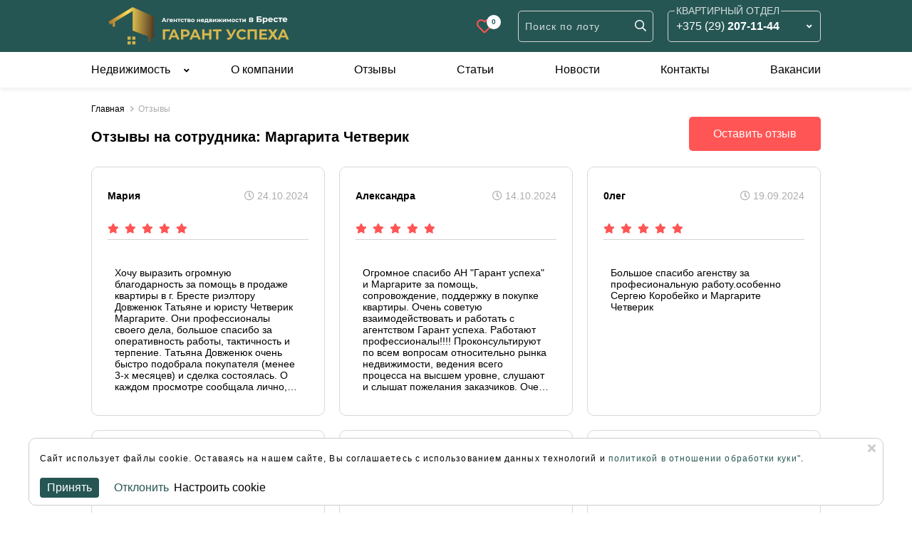

--- FILE ---
content_type: text/html; charset=UTF-8
request_url: https://garantus.by/reviews/employee/31/3
body_size: 37779
content:
<!doctype html>
<html lang="ru">
<head>
    <meta charset="UTF-8">
    <meta name="viewport" content="width=device-width, user-scalable=no, initial-scale=1.0, maximum-scale=1.0, minimum-scale=1.0">
    <meta http-equiv="X-UA-Compatible" content="ie=edge">
    <meta id="csrf-token" name="csrf-token" content="Qvs89Hk5BTpEbS3UIjltt8Sdbo0B2Ba1HMEJog2K">
    <title>Отзывы об агентстве недвижимости &quot;Гарант успеха&quot; в Бресте</title>
        
    <link rel="stylesheet" type="text/css" href="/assets/main.css?id=fe7083f30f99d575afa2e1884c30a971">
            <link rel="apple-touch-icon" sizes="180x180" href="/icons/apple-touch-icon.png">
    <link rel="icon" type="image/png" sizes="32x32" href="/icons/favicon-32x32.png">
    <link rel="icon" type="image/png" sizes="16x16" href="/icons/favicon-16x16.png">
    <link rel="manifest" href="/site.webmanifest">
    <link rel="mask-icon" href="/icons/safari-pinned-tab.svg" color="#5bbad5">
    <meta name="msapplication-TileColor" content="#ffc40d">
    <meta name="theme-color" content="#265653">
    <meta property="og:site_name" content="https://garantus.by">
            <meta property="og:title" content="Отзывы об агентстве недвижимости &quot;Гарант успеха&quot; в Бресте | Гарант Успеха Брест"/>
        <meta name="description" content="Отзывы наших клиентов о сотрудничестве с агентством недвижимости &quot;Гарант успеха&quot;. Реальные отзывы от благодарных людей. Оставьте свой отзыв - помогите нам стать лучше!">
        <meta property="og:description" content="Отзывы наших клиентов о сотрудничестве с агентством недвижимости &quot;Гарант успеха&quot;. Реальные отзывы от благодарных людей. Оставьте свой отзыв - помогите нам стать лучше!"/>
                <script type="application/ld+json">
        {
          "@context": "https://schema.org",
          "@type": "BreadcrumbList",
          "itemListElement": [{
            "@type": "ListItem",
            "position": 1,
            "name": "Главная",
            "item": "https://garantus.by"
          },{
            "@type": "ListItem",
            "position": 2,
            "name": "Отзывы"
          }]
    }
    </script>
        <script type="application/ld+json">
        {
          "@context": "https://schema.org/",
          "@type": "Product",
          "name": "Услуги агентства недвижимости",
          "aggregateRating": {
            "@type": "AggregateRating",
            "ratingValue": "5.0",
            "ratingCount": "819"
          }
        }
    </script>
    

    <meta property="og:url" content="https://garantus.by/reviews"/>
    <meta property="og:image" content="https://garantus.by/public/2/images/page/page-photo-7885.jpg">
    <meta property="og:image:type" content="image/jpeg">

</head>
<body id="body">
        
    <div id="modal-block" class="">
    <div id="modal-view-area">
        <div id="close-modal-block"><i class="fas fa-times"></i></div>
        <div id="modal-content-area" class=""></div>
    </div>
</div>
    <header>
    <div class="cookie-popup settings" id="cookie-popup">
        <h3>Настройка cookie</h3>
        <div class="cookie-popup-cookie-settings-block">
            <label class="setting-item">
                <label class="setting-item-title">
                    <input type="checkbox" checked disabled/>
                    <span>Необходимые cookie </span>
                </label>
                <div class="setting-item-text">
                    Необходимы для работы сайта и не могут быть отключены. Вы можете настроить браузер, чтобы он
                    блокировал эти файлы cookie или уведомлял вас об их использовании, но в таком случае возможно, что
                    некоторые разделы сайта не будут работать.
                </div>
            </label>
            <label class="setting-item">
                <div class="setting-item-title">
                    <input type="checkbox"  id="functional-cookies"/>
                    <span>Функциональные cookie</span>
                </div>
                <div class="setting-item-text">
                    Являются критически важными для работы отдельных страниц сайта и обеспечивают работу полезных
                    функций, например для онлайн-чата.
                </div>
            </label>
            <label class="setting-item">
                <label class="setting-item-title">
                    <input type="checkbox"  id="analytical-cookies"/>
                    <span>Аналитические cookie</span>
                </label>
                <div class="setting-item-text">
                    Могут использоваться для сбора данных о ваших интересах, посещаемых страницах и источниках трафика,
                    чтобы оценивать и улучшать работу нашего сайта.
                </div>
            </label>
        </div>
        <div class="cookie-popup__close-button closeCookiePopup"><i class="fas fa-times"></i></div>
        <div class="cookie-popup__text">Cайт использует файлы cookie. Оставаясь на нашем сайте, Вы соглашаетесь
            с использованием данных технологий и <a href="/assets/images/politics2.pdf" target="_blank">политикой
                в отношении обработки куки"</a>.
        </div>
        <div class="cookie-buttons">
            <div class="cookie-popup__button closeCookiePopup" id="accept-cookies">Принять</div>
            <div class="cookie-popup__button closeCookiePopup alternative" id="reject-cookies">Отклонить</div>

            <div class="cookie-settings">
                <div class="cookie-settings-button">
                    Настроить cookie
                </div>
            </div>
        </div>
    </div>
    <div class="lift-me-up" id="scrollButton"><i class="fas fa-arrow-up"></i></div>
    <script>
        document.addEventListener('DOMContentLoaded', () => {
            const cookiePopup = document.getElementById('cookie-popup');
            const acceptCookiesButton = document.getElementById('accept-cookies');
            const rejectCookiesButton = document.getElementById('reject-cookies');
            const cookieSettingsButton = document.querySelector('.cookie-settings-button');
            const showCookiePopupButton = document.getElementById('show-cookie-popup-button');
            const scrollButton = document.getElementById('scrollButton');
            const cookiePopupCloseButtons = document.querySelectorAll('.closeCookiePopup');

            // Helper function to set a cookie
            const setCookie = (name, value, days) => {
                const date = new Date();
                date.setTime(date.getTime() + days * 24 * 60 * 60 * 1000);
                document.cookie = `${name}=${value}; expires=${date.toUTCString()}; path=/`;
            };

            // Helper function to delete a cookie
            const deleteCookie = (name) => {
                document.cookie = `${name}=; expires=Thu, 01 Jan 1970 00:00:00 UTC; path=/`;
                document.cookie = `${name}=; expires=Thu, 01 Jan 1970 00:00:00 UTC; path=/; domain=${window.location.hostname}`;
                document.cookie = `${name}=; expires=Thu, 01 Jan 1970 00:00:00 UTC; path=/; domain=.${window.location.hostname}`;
            };

            // Helper function to check if the cookie popup is closed
            const isCookiePopupClosed = () => {
                const cookies = document.cookie;
                const isCookiePopupClosed = cookies.indexOf('cookiePopupClosed=true') > -1;
                const isAllCookiesRejected = cookies.indexOf('allCookiesRejected=') > -1;

                if (!isAllCookiesRejected) {
                    return false;
                }

                return isCookiePopupClosed || isAllCookiesRejected;
            };

            // Function to handle accepting cookies
            const handleAcceptCookies = () => {
                const cookies = document.cookie;
                const functionalCookieCheckbox = document.getElementById('functional-cookies');
                const analyticalCookieCheckbox = document.getElementById('analytical-cookies');

                if (cookies.indexOf('firstTimeCookie=true') > -1) {
                    setCookie('functionalCookie', 'true', 30);
                    setCookie('analyticalCookie', 'true', 30);
                } else {
                    if (functionalCookieCheckbox.checked) {
                        setCookie('functionalCookie', 'true', 30);
                    } else {
                        setCookie('functionalCookie', 'false', 30);
                        // deleteCookie('functionalCookie');
                    }

                    if (analyticalCookieCheckbox.checked) {
                        setCookie('analyticalCookie', 'true', 30);
                    } else {
                        setCookie('analyticalCookie', 'false', 30);
                        // deleteCookie('analyticalCookie');
                    }
                }

                cookiePopup.style.display = 'none';
                setCookie('allCookiesRejected', 'false', 30);
                setCookie('cookiePopupClosed', 'true', 30);
                location.reload()
            };

            const deleteCookies = () => {
                const cookies = document.cookie.split('; ');
                cookies.forEach(cookie => {
                    const cookieName = cookie.split('=')[0];
                    deleteCookie(cookieName);
                });
            }

            // Function to handle rejecting cookies
            const handleRejectCookies = () => {
                deleteCookies();
                setCookie('allCookiesRejected', 'true', 30);
                setCookie('firstTimeCookie', 'false', 30);
                document.getElementById('functional-cookies').checked = false;
                document.getElementById('analytical-cookies').checked = false;
                functionalCookieCheckbox.checked = false;

                cookiePopup.style.display = 'none';
                location.reload();
            };

            // Function to handle scroll button visibility
            const handleScrollButtonVisibility = () => {
                if (document.body.scrollTop > 700 || document.documentElement.scrollTop > 700) {
                    scrollButton.style.visibility = 'visible';
                    scrollButton.style.opacity = '1';
                } else {
                    scrollButton.style.visibility = 'hidden';
                    scrollButton.style.opacity = '0';
                }
            };

            // Function to scroll to the top of the page
            const scrollToTop = () => {
                document.body.scrollTop = 0;
                document.documentElement.scrollTop = 0;
            };

            // Function to close the cookie popup
            const closeCookiePopup = () => {
                cookiePopup.style.display = 'none';
            };

            // Function to show the cookie popup
            const showCookiePopup = () => {
                deleteCookie('cookiePopupClosed');
                setCookie('firstTimeCookie', 'false', 30);
                cookiePopup.classList.remove('settings');
                cookiePopup.style.display = 'flex';
            };

            // Initialize the cookie popup visibility
            cookiePopup.style.display = isCookiePopupClosed() ? 'none' : 'flex';

            // Attach event listeners
            acceptCookiesButton.addEventListener('click', handleAcceptCookies);
            rejectCookiesButton.addEventListener('click', handleRejectCookies);
            cookieSettingsButton.addEventListener('click', () => {
                setCookie('firstTimeCookie', 'false', 30);
                cookiePopup.classList.remove('settings')
            });

            if (scrollButton) {
                handleScrollButtonVisibility();
                window.onscroll = handleScrollButtonVisibility;
                scrollButton.addEventListener('click', scrollToTop);
            }

            // Init first cookie
            const cookies = document.cookie;
            if (cookies.indexOf('firstTimeCookie=') == -1) {
                setCookie('firstTimeCookie', 'true', 30);
            }

            cookiePopupCloseButtons.forEach(button => button.addEventListener('click', closeCookiePopup));
            showCookiePopupButton.addEventListener('click', showCookiePopup);
        });
    </script>
    <div class="container header">
        <div class="left">
            <a href="/" class="logo"><img loading="lazy"src="/assets/images/logo.svg" alt=""></a>
        </div>
        <div class="right">
            <a href="https://garantus.by/catalog/favorite" class="favorite">
                <i class="far fa-heart"><span class="favorite-count">0</span></i>
            </a>
            <div class="lot-search">
                <label>
                    <input name="lot" type="text" placeholder="Поиск по лоту">
                </label>
                <div class="lot-search-icon"><i class="far fa-search"></i></div>
            </div>
            <div class="dropdown contacts hover-event">
                <div class="dropdown-title">
                    <div class="background"><span>КВАРТИРНЫЙ ОТДЕЛ</span></div>
                    <a class="phone" data-title="Квартирный отдел" href="tel:+375292071144">
                        +375 (29)
                        <div class="phone-part"> 207-11-44</div>
                    </a>
                </div>
                <div class="dropdown-options">
                    <div>
                        <div class="dropdown-option">
                            <span>ЗЕМЕЛЬНЫЙ ОТДЕЛ</span>
                            <a class="phone" href="tel:+375298269005">
                                +375 (29)
                                <div class="phone-part"> 826-90-05</div>
                            </a>
                        </div>
                        <div class="dropdown-option">
                            <span>КОММЕРЧЕСКИЙ ОТДЕЛ</span>
                            <a class="phone" href="tel:+375293751155">
                                +375 (33)
                                <div class="phone-part"> 375-11-55</div>
                            </a>
                        </div>
                    </div>
                </div>
            </div>
            <div id="mobile-menu">
                <i class="fas fa-bars"></i>
                <div id="menu-content">
                    <div id="exit-from-menu">
                        <i class="fas fa-arrow-left"></i>
                        <div>Закрыть</div>
                    </div>
                    <div id="mobile-lot-search">
                        <label>
                            <input name="lot" type="text" placeholder="Поиск по лоту">
                        </label>
                        <div class="lot-search-icon"><i class="far fa-search"></i></div>
                    </div>
                    <div class="navigation">
                        <div id="real-estate" class="item">
                            <div class="item-title">Недвижимость</div>
                            <div class="sub-items">
                                                                    <div class="sub-item">
                                        <div class="sub-item-title">Квартиры</div>

                                        <div class="sub-item-body">
                                            <a class="category" href="https://garantus.by/catalog/apartment">Все</a>
                                                                                            <a class="sub-category" href="https://garantus.by/catalog/apartment/1-komnatnye">1-комнатные</a>
                                                                                            <a class="sub-category" href="https://garantus.by/catalog/apartment/2-komnatnye">2-комнатные</a>
                                                                                            <a class="sub-category" href="https://garantus.by/catalog/apartment/3-komnatnye">3-комнатные</a>
                                                                                            <a class="sub-category" href="https://garantus.by/catalog/apartment/4-komnatnye-i-bolee">4-комнатные и более</a>
                                                                                            <a class="sub-category" href="https://garantus.by/catalog/apartment/vne-bresta">Вне Бреста</a>
                                                                                            <a class="sub-category" href="https://garantus.by/catalog/apartment/kvartiry-studii">Квартиры-студии</a>
                                                                                            <a class="sub-category" href="https://garantus.by/catalog/apartment/komnaty">Комнаты</a>
                                                                                            <a class="sub-category" href="https://garantus.by/catalog/apartment/novostroiki">Новостройки</a>
                                                                                    </div>
                                    </div>
                                                                    <div class="sub-item">
                                        <div class="sub-item-title">Дома</div>

                                        <div class="sub-item-body">
                                            <a class="category" href="https://garantus.by/catalog/house">Все</a>
                                                                                            <a class="sub-category" href="https://garantus.by/catalog/house/v-breste-i-prigorode">В Бресте и пригороде</a>
                                                                                            <a class="sub-category" href="https://garantus.by/catalog/house/v-raione-i-oblasti">В районе и области</a>
                                                                                            <a class="sub-category" href="https://garantus.by/catalog/house/domik-v-derevne">Домик в деревне</a>
                                                                                            <a class="sub-category" href="https://garantus.by/catalog/house/zilye-doma">Жилые дома</a>
                                                                                            <a class="sub-category" href="https://garantus.by/catalog/house/korobki-domov">Коробки домов</a>
                                                                                            <a class="sub-category" href="https://garantus.by/catalog/house/casti-domov">Части домов</a>
                                                                                    </div>
                                    </div>
                                                                    <div class="sub-item">
                                        <div class="sub-item-title">Дачи</div>

                                        <div class="sub-item-body">
                                            <a class="category" href="https://garantus.by/catalog/dacha">Все</a>
                                                                                            <a class="sub-category" href="https://garantus.by/catalog/dacha/daci-zilogo-tipa">Дачи жилого типа</a>
                                                                                            <a class="sub-category" href="https://garantus.by/catalog/dacha/korobki">Коробки</a>
                                                                                            <a class="sub-category" href="https://garantus.by/catalog/dacha/sadovye-domiki">Садовые домики</a>
                                                                                    </div>
                                    </div>
                                                                    <div class="sub-item">
                                        <div class="sub-item-title">Участки</div>

                                        <div class="sub-item-body">
                                            <a class="category" href="https://garantus.by/catalog/plot">Все</a>
                                                                                            <a class="sub-category" href="https://garantus.by/catalog/plot/dacnye">Дачные</a>
                                                                                            <a class="sub-category" href="https://garantus.by/catalog/plot/dlya-stroitelstva">Для строительства</a>
                                                                                            <a class="sub-category" href="https://garantus.by/catalog/plot/inogo-naznaceniya">Иного назначения</a>
                                                                                    </div>
                                    </div>
                                                                    <div class="sub-item">
                                        <div class="sub-item-title">Коммерческая недвижимость</div>

                                        <div class="sub-item-body">
                                            <a class="category" href="https://garantus.by/catalog/commercial">Все</a>
                                                                                            <a class="sub-category" href="https://garantus.by/catalog/commercial/arenda">Аренда</a>
                                                                                            <a class="sub-category" href="https://garantus.by/catalog/commercial/prodaza">Продажа</a>
                                                                                    </div>
                                    </div>
                                                                    <div class="sub-item">
                                        <div class="sub-item-title">Аренда жилья</div>

                                        <div class="sub-item-body">
                                            <a class="category" href="https://garantus.by/catalog/rent">Все</a>
                                                                                    </div>
                                    </div>
                                                            </div>
                        </div>
                        <div class="item"><a class="item-title" href="https://garantus.by/about-company">О компании</a></div>


                        <div class="item"><a class="item-title" href="https://garantus.by/reviews">Отзывы</a></div>
                        <div class="item"><a class="item-title" href="https://garantus.by/articles">Статьи</a></div>
                        <div class="item"><a class="item-title" href="https://garantus.by/news">Новости</a></div>
                        <div class="item"><a class="item-title" href="https://garantus.by/contacts">Контакты</a></div>
                        <div class="item"><a class="item-title" href="https://garantus.by/vacancies">Вакансии</a></div>
                    </div>
                    <div class="menu-contacts">
                        <div>
                            <span>КВАРТИРНЫЙ ОТДЕЛ</span>
                            <a class="phone" href="tel:+375292071144">
                                +375 (29)
                                <div class="phone-part">207-11-44</div>
                            </a>
                        </div>
                        <div>
                            <span>ЗЕМЕЛЬНЫЙ ОТДЕЛ</span>
                            <a class="phone" href="tel:+375298269005">
                                +375 (29)
                                <div class="phone-part">826-90-05</div>
                            </a>
                        </div>
                        <div>
                            <span>КОММЕРЧЕСКИЙ ОТДЕЛ</span>
                            <a class="phone" href="tel:+375293751155">
                                +375 (29)
                                <div class="phone-part">375-11-55</div>
                            </a>
                        </div>
                    </div>
                </div>
            </div>
        </div>
    </div>
    <div class="header-bottom">
        <div class="header-bottom__wrapper">
            <div class="container">
                <div class="header-bottom__btn">
                    <i class="fas fa-bars"></i>
                </div>
                <div class="header-bottom__search">
                    <input type="text" name="" id="" placeholder="Поиск по лоту">
                    <svg class="lot-search-icon" xmlns="http://www.w3.org/2000/svg" width="18" height="18" viewBox="0 0 18 18" fill="none">
                        <path d="M15.75 15.75L12.4927 12.4928M12.4927 12.4928C13.0499 11.9356 13.4919 11.2741 13.7934 10.5462C14.0949 9.81819 14.2501 9.03795 14.2501 8.25C14.2501 7.46205 14.0949 6.68181 13.7934 5.95384C13.4919 5.22587 13.0499 4.56442 12.4927 4.00725C11.9356 3.45009 11.2741 3.00812 10.5461 2.70658C9.81816 2.40505 9.03792 2.24985 8.24997 2.24985C7.46202 2.24985 6.68178 2.40505 5.95381 2.70658C5.22584 3.00812 4.56439 3.45009 4.00722 4.00725C2.88197 5.1325 2.24982 6.65866 2.24982 8.25C2.24982 9.84134 2.88197 11.3675 4.00722 12.4928C5.13247 13.618 6.65863 14.2502 8.24997 14.2502C9.84131 14.2502 11.3675 13.618 12.4927 12.4928Z" stroke="#9C9C9C" stroke-linecap="round" stroke-linejoin="round"/>
                    </svg>
                </div>
                <div class="header-bottom__links">
                    <a href="/catalog/apartment" class="header-bottom__links-item">
                        <svg xmlns="http://www.w3.org/2000/svg" width="24" height="24" viewBox="0 0 24 24" fill="none">
                            <path d="M5.37933 0C4.24024 0 3.31036 0.929876 3.31036 2.06897V21.931C3.31036 23.0701 4.24024 24 5.37933 24H10.3448H13.6552H18.6207C19.7598 24 20.6897 23.0701 20.6897 21.931V2.06897C20.6897 0.929876 19.7598 0 18.6207 0H5.37933ZM5.37933 0.827586H18.6207C19.3155 0.827586 19.8621 1.37412 19.8621 2.06897V21.931C19.8621 22.6259 19.3155 23.1724 18.6207 23.1724H14.069V16.9655C14.069 16.737 13.8837 16.5517 13.6552 16.5517H10.3448C10.1164 16.5517 9.93105 16.737 9.93105 16.9655V23.1724H5.37933C4.68449 23.1724 4.13795 22.6259 4.13795 21.931V2.06897C4.13795 1.37412 4.68449 0.827586 5.37933 0.827586ZM5.37933 1.65517C5.15083 1.65517 4.96554 1.84047 4.96554 2.06897V5.37931C4.96554 5.60781 5.15083 5.7931 5.37933 5.7931H8.68967C8.91817 5.7931 9.10347 5.60781 9.10347 5.37931V2.06897C9.10347 1.84047 8.91817 1.65517 8.68967 1.65517H5.37933ZM10.3448 1.65517C10.1164 1.65517 9.93105 1.84047 9.93105 2.06897V5.37931C9.93105 5.60781 10.1164 5.7931 10.3448 5.7931H13.6552C13.8837 5.7931 14.069 5.60781 14.069 5.37931V2.06897C14.069 1.84047 13.8837 1.65517 13.6552 1.65517H10.3448ZM15.3104 1.65517C15.0819 1.65517 14.8966 1.84047 14.8966 2.06897V5.37931C14.8966 5.60781 15.0819 5.7931 15.3104 5.7931H18.6207C18.8492 5.7931 19.0345 5.60781 19.0345 5.37931V2.06897C19.0345 1.84047 18.8492 1.65517 18.6207 1.65517H15.3104ZM5.79312 2.48276H8.27588V4.96552H5.79312V2.48276ZM10.7586 2.48276H13.2414V4.96552H10.7586V2.48276ZM15.7242 2.48276H18.2069V4.96552H15.7242V2.48276ZM5.37933 6.62069C5.15083 6.62069 4.96554 6.80599 4.96554 7.03448V10.3448C4.96554 10.5733 5.15083 10.7586 5.37933 10.7586H8.68967C8.91817 10.7586 9.10347 10.5733 9.10347 10.3448V7.03448C9.10347 6.80599 8.91817 6.62069 8.68967 6.62069H5.37933ZM10.3448 6.62069C10.1164 6.62069 9.93105 6.80599 9.93105 7.03448V10.3448C9.93105 10.5733 10.1164 10.7586 10.3448 10.7586H13.6552C13.8837 10.7586 14.069 10.5733 14.069 10.3448V7.03448C14.069 6.80599 13.8837 6.62069 13.6552 6.62069H10.3448ZM15.3104 6.62069C15.0819 6.62069 14.8966 6.80599 14.8966 7.03448V10.3448C14.8966 10.5733 15.0819 10.7586 15.3104 10.7586H18.6207C18.8492 10.7586 19.0345 10.5733 19.0345 10.3448V7.03448C19.0345 6.80599 18.8492 6.62069 18.6207 6.62069H15.3104ZM5.79312 7.44828H8.27588V9.93103H5.79312V7.44828ZM10.7586 7.44828H13.2414V9.93103H10.7586V7.44828ZM15.7242 7.44828H18.2069V9.93103H15.7242V7.44828ZM5.37933 11.5862C5.15083 11.5862 4.96554 11.7715 4.96554 12V15.3103C4.96554 15.5388 5.15083 15.7241 5.37933 15.7241H8.68967C8.91817 15.7241 9.10347 15.5388 9.10347 15.3103V12C9.10347 11.7715 8.91817 11.5862 8.68967 11.5862H5.37933ZM10.3448 11.5862C10.1164 11.5862 9.93105 11.7715 9.93105 12V15.3103C9.93105 15.5388 10.1164 15.7241 10.3448 15.7241H13.6552C13.8837 15.7241 14.069 15.5388 14.069 15.3103V12C14.069 11.7715 13.8837 11.5862 13.6552 11.5862H10.3448ZM15.3104 11.5862C15.0819 11.5862 14.8966 11.7715 14.8966 12V15.3103C14.8966 15.5388 15.0819 15.7241 15.3104 15.7241H18.6207C18.8492 15.7241 19.0345 15.5388 19.0345 15.3103V12C19.0345 11.7715 18.8492 11.5862 18.6207 11.5862H15.3104ZM5.79312 12.4138H8.27588V14.8966H5.79312V12.4138ZM10.7586 12.4138H13.2414V14.8966H10.7586V12.4138ZM15.7242 12.4138H18.2069V14.8966H15.7242V12.4138ZM5.37933 16.5517C5.15083 16.5517 4.96554 16.737 4.96554 16.9655V20.2759C4.96554 20.5044 5.15083 20.6897 5.37933 20.6897H8.68967C8.91817 20.6897 9.10347 20.5044 9.10347 20.2759V16.9655C9.10347 16.737 8.91817 16.5517 8.68967 16.5517H5.37933ZM15.3104 16.5517C15.0819 16.5517 14.8966 16.737 14.8966 16.9655V20.2759C14.8966 20.5044 15.0819 20.6897 15.3104 20.6897H18.6207C18.8492 20.6897 19.0345 20.5044 19.0345 20.2759V16.9655C19.0345 16.737 18.8492 16.5517 18.6207 16.5517H15.3104ZM5.79312 17.3793H8.27588V19.8621H5.79312V17.3793ZM10.7586 17.3793H13.2414V23.1724H10.7586V17.3793ZM15.7242 17.3793H18.2069V19.8621H15.7242V17.3793Z" fill="#275653"/>
                        </svg>
                    </a>
                    <a href="/catalog/house" class="header-bottom__links-item">
                        <svg xmlns="http://www.w3.org/2000/svg" width="25" height="25" viewBox="0 0 25 25" fill="none">
                            <path d="M24.75 9.20835L20.4167 7.41523V3.75H20.8333C21.0833 3.75 21.25 3.58335 21.25 3.33335V1.66665C21.25 1.41665 21.0833 1.25 20.8333 1.25H15C14.75 1.25 14.5833 1.41665 14.5833 1.66665V3.3333C14.5833 3.5833 14.75 3.74995 15 3.74995H15.4167V5.34619L12.6666 4.20825C12.5416 4.1666 12.4167 4.1666 12.3333 4.20825L0.25 9.20835C0.0833496 9.25 0 9.41665 0 9.58335V11.6667C0 11.7917 0.0833496 11.9167 0.20835 12C0.291699 12.0834 0.45835 12.0834 0.58335 12.0417L1.25 11.7666V23.3333C1.25 23.5833 1.41665 23.75 1.66665 23.75H10H15H23.3333C23.5833 23.75 23.75 23.5833 23.75 23.3333V11.7666L24.4167 12.0417C24.4583 12.0833 24.5417 12.0833 24.5833 12.0833C24.6667 12.0833 24.75 12.0416 24.8333 12C24.9167 11.9166 25 11.7916 25 11.6666V9.58325C25 9.41665 24.9167 9.29165 24.75 9.20835ZM15.4167 2.08335H20.4167V2.9167H20H15.8333H15.4167V2.08335H15.4167ZM19.5833 3.75V7.04165L16.25 5.66665V3.75H19.5833ZM2.08335 21.6667H9.58335V22.9167H2.08335V21.6667ZM10.4166 22.9167V16.25H14.5833V22.9167H10.4166ZM15.4167 22.9167V21.6667H22.9167V22.9167H15.4167ZM22.9167 20.8333H15.4167V15.8333C15.4167 15.5833 15.25 15.4167 15 15.4167H10C9.75 15.4167 9.58335 15.5833 9.58335 15.8333V20.8333H2.08335V11.4228L12.5 7.125L22.9167 11.4228V20.8333ZM24.1667 11.0416L12.6666 6.29165C12.625 6.25 12.5417 6.25 12.5 6.25C12.4583 6.25 12.375 6.25 12.3334 6.29165L0.83335 11.0416V9.875L12.5 5.04165L24.1667 9.875V11.0416Z" fill="#275653"/>
                            <path d="M9.99999 8.75C9.74999 8.75 9.58334 8.91665 9.58334 9.16665V12.0833C9.33334 12.0833 9.16669 12.25 9.16669 12.5C9.16669 12.75 9.33334 12.9166 9.58334 12.9166H9.99999H15H15.4166C15.6666 12.9166 15.8333 12.75 15.8333 12.5C15.8333 12.25 15.6666 12.0833 15.4166 12.0833V9.16665C15.4166 8.91665 15.25 8.75 15 8.75H9.99999ZM12.0833 9.58335V10.4167H10.4167V9.58335H12.0833ZM10.4166 11.25H12.0833V12.0833H10.4166V11.25ZM12.9166 12.0833V11.25H14.5833V12.0833H12.9166ZM14.5833 10.4167H12.9167V9.5833H14.5833V10.4167Z" fill="#275653"/>
                            <path d="M13.75 19.1666H13.3333C13.0833 19.1666 12.9167 19.3333 12.9167 19.5833C12.9167 19.8333 13.0833 20 13.3333 20H13.75C14 20 14.1666 19.8333 14.1666 19.5833C14.1666 19.3333 14 19.1666 13.75 19.1666Z" fill="#275653"/>
                            <path d="M16.25 19.1667H16.6667H21.6667H22.0833C22.3333 19.1667 22.5 19 22.5 18.75C22.5 18.5 22.3333 18.3334 22.0833 18.3334V13.75C22.0833 13.5 21.9167 13.3334 21.6667 13.3334H16.6667C16.4167 13.3334 16.25 13.5 16.25 13.75V18.3334C16 18.3334 15.8334 18.5 15.8334 18.75C15.8334 19 16 19.1667 16.25 19.1667ZM19.5834 18.3334V16.6667H21.25V18.3334H19.5834ZM21.25 15.8334H19.5834V14.1667H21.25V15.8334ZM18.75 14.1667V15.8333H17.0834V14.1667H18.75ZM17.0834 16.6667H18.75V18.3333H17.0834V16.6667Z" fill="#275653"/>
                            <path d="M8.75001 18.3334V13.75C8.75001 13.5 8.58336 13.3334 8.33336 13.3334H3.33336C3.08336 13.3334 2.91671 13.5 2.91671 13.75V18.3334C2.66671 18.3334 2.50006 18.5 2.50006 18.75C2.50006 19 2.66671 19.1667 2.91671 19.1667H3.33336H8.33336H8.75001C9.00001 19.1667 9.16666 19 9.16666 18.75C9.16666 18.5 9.00001 18.3334 8.75001 18.3334ZM7.91666 15.8334H6.25001V14.1667H7.91666V15.8334ZM5.41666 14.1667V15.8333H3.75001V14.1667H5.41666ZM3.75001 16.6667H5.41666V18.3333H3.75001V16.6667ZM6.25001 18.3334V16.6667H7.91666V18.3334H6.25001Z" fill="#275653"/>
                        </svg>
                    </a>
                    <a href="/catalog/dacha" class="header-bottom__links-item">
                        <svg xmlns="http://www.w3.org/2000/svg" width="25" height="21" viewBox="0 0 25 21" fill="none">
                            <path d="M12.9167 14.6042H12.5C12.25 14.6042 12.0834 14.7709 12.0834 15.0209C12.0834 15.2709 12.25 15.4375 12.5 15.4375H12.9167C13.1667 15.4375 13.3333 15.2709 13.3333 15.0209C13.3334 14.7709 13.1667 14.6042 12.9167 14.6042Z" fill="#275653"/>
                            <path d="M24.5834 6.27087H17.5V5.43752C17.5 5.27087 17.4167 5.14587 17.2917 5.06252L8.95832 0.0625123C8.83332 -0.0208374 8.66667 -0.0208374 8.54167 0.0625123L0.20835 5.06257C0.0833498 5.14587 0 5.27087 0 5.43757V7.52093C0 7.68758 0.0833498 7.81258 0.20835 7.89593C0.33335 7.97928 0.500001 7.97928 0.625001 7.89593L1.25 7.52093V19.6042C1.25 19.8542 1.41665 20.0209 1.66665 20.0209H9.16667H14.1667H15.8333H22.0833H23.75C24 20.0209 24.1667 19.8542 24.1667 19.6042V9.60423H24.5833C24.8334 9.60423 25 9.43758 25 9.18758V6.68757C25 6.43757 24.8334 6.27087 24.5834 6.27087ZM14.5834 18.3542H15.4167V19.1876H14.5834V18.3542ZM16.25 15.0209H21.6667V15.8542H16.25V15.0209ZM21.6667 14.1876H16.25V13.3542H21.6667V14.1876ZM16.25 16.6876H21.6667V17.5209H16.25V16.6876ZM21.6667 12.5209H16.25V11.6875H21.6667V12.5209ZM0.833351 5.68757L8.75002 0.937563L16.6667 5.64592V6.68757V6.77092L8.95832 2.14591C8.94572 2.13332 8.92897 2.12487 8.90993 2.11872C8.8092 2.07165 8.69079 2.07165 8.59001 2.11872C8.57096 2.12487 8.55422 2.13332 8.54162 2.14591L1.45825 6.39592C1.41133 6.42722 1.37027 6.46443 1.33726 6.50745L0.833254 6.81257V5.68757H0.833351ZM15.4167 7.02087V9.18753V11.2709V17.5209H14.5833V10.4376C14.5833 10.1876 14.4167 10.0209 14.1667 10.0209H9.16667C8.91667 10.0209 8.75002 10.1876 8.75002 10.4376V17.5209H2.08335V7.02092L8.75002 3.02092L15.4167 7.02087ZM2.08335 18.3542H8.75002V19.1876H2.08335V18.3542ZM9.58337 19.1876V10.8542H13.75V19.1876H9.58337ZM16.25 19.1876V18.3542H21.6667V19.1876H16.25ZM23.3334 19.1876H22.5V11.2709C22.5 11.0209 22.3334 10.8542 22.0834 10.8542H16.25V9.60423H23.3334V19.1876ZM24.1667 8.77088H23.75H16.25V7.52088L16.875 7.89588C16.8876 7.90847 16.9044 7.91692 16.9234 7.92307C17.0409 7.97791 17.1823 7.96887 17.2917 7.89588C17.4167 7.81253 17.5 7.68753 17.5 7.52088V7.10422H24.1667V8.77088Z" fill="#275653"/>
                            <path d="M2.91666 15.0209H3.33331H7.50002H7.91667C8.16667 15.0209 8.33332 14.8542 8.33332 14.6042C8.33332 14.3542 8.16667 14.1876 7.91667 14.1876V10.4376C7.91667 10.1876 7.75002 10.0209 7.50002 10.0209H3.33336C3.08336 10.0209 2.91671 10.1876 2.91671 10.4376V14.1876C2.66671 14.1876 2.50006 14.3542 2.50006 14.6042C2.50001 14.8542 2.66666 15.0209 2.91666 15.0209ZM5.83337 14.1876V12.9376H7.08337V14.1876H5.83337ZM7.08337 12.1042H5.83337V10.8542H7.08337V12.1042ZM5.00002 10.8542V12.1042H3.75001V10.8542H5.00002ZM3.75001 12.9376H5.00002V14.1876H3.75001V12.9376Z" fill="#275653"/>
                        </svg>
                    </a>
                    <a href="/catalog/commercial" class="header-bottom__links-item">
                        <svg xmlns="http://www.w3.org/2000/svg" width="24" height="24" viewBox="0 0 24 24" fill="none">
                            <path d="M22.7999 4.40002H21.9999V3.20002C21.9999 2.96002 21.8399 2.80003 21.5999 2.80003H19.1999C18.9599 2.80003 18.7999 2.96002 18.7999 3.20002V4.40002H17.9999C17.7599 4.40002 17.5999 4.56 17.5999 4.8V11.2H17.1999V9.99998C17.1999 9.75998 17.04 9.6 16.8 9.6H16.3999V9.20002C16.3999 8.96002 16.2399 8.80003 15.9999 8.80003C15.7599 8.80003 15.6 8.96002 15.6 9.20002V9.6H15.1999C14.9599 9.6 14.7999 9.75998 14.7999 9.99998V11.2H13.5999V3.20002C13.5999 2.96002 13.44 2.80003 13.2 2.80003H12V0.400031C11.9999 0.159984 11.8399 0 11.5999 0H6.79992C6.55992 0 6.39994 0.159984 6.39994 0.399984V2.79998H5.19994C4.95994 2.79998 4.79995 2.95997 4.79995 3.19997V13.6H3.99994V12.4C3.99994 12.16 3.83995 12 3.59995 12H1.19995C0.959953 12 0.799969 12.16 0.799969 12.4V13.6H0.399984C0.159984 13.6 0 13.76 0 14V23.6C0 23.84 0.159984 24 0.399984 24H5.19998H8.4H18H22.8C23.04 24 23.2 23.84 23.2 23.6V4.8C23.1999 4.56 23.0399 4.40002 22.7999 4.40002ZM19.5999 3.6H21.1999V4.40002H19.5999V3.6ZM15.5999 10.4H16.3999V11.2H15.5999V10.4ZM5.59992 3.6H6.79992C7.03992 3.6 7.19991 3.44002 7.19991 3.20002V0.800016H11.1999V3.20002C11.1999 3.44002 11.3599 3.6 11.5999 3.6H12.7999V11.2H11.9999V4.8C11.9999 4.56 11.8399 4.40002 11.5999 4.40002C11.3599 4.40002 11.1999 4.56 11.1999 4.8V11.2H10.3999V4.8C10.3999 4.56 10.2399 4.40002 9.99994 4.40002C9.75994 4.40002 9.59995 4.56 9.59995 4.8V11.2H8.79994V4.8C8.79994 4.56 8.63995 4.40002 8.39995 4.40002C8.15995 4.40002 7.99992 4.56 7.99992 4.8V11.6V13.6H7.19991V4.8C7.19991 4.56 7.03992 4.40002 6.79992 4.40002C6.55992 4.40002 6.39994 4.56 6.39994 4.8V13.6H5.59992V3.6ZM1.59994 12.8H3.19992V13.6H1.59994V12.8ZM0.799922 14.4H1.19991H3.59991H5.19989H7.99992V15.2H5.19994C4.95994 15.2 4.79995 15.36 4.79995 15.6V23.2H0.799922V14.4ZM5.59992 16H7.99992V16.8H6.79992C6.55992 16.8 6.39994 16.96 6.39994 17.2C6.39994 17.44 6.55992 17.6 6.79992 17.6H7.99992V18.4H6.79992C6.55992 18.4 6.39994 18.56 6.39994 18.8C6.39994 19.04 6.55992 19.2 6.79992 19.2H7.99992V20H6.79992C6.55992 20 6.39994 20.16 6.39994 20.4C6.39994 20.64 6.55992 20.7999 6.79992 20.7999H7.99992V21.6H6.79992C6.55992 21.6 6.39994 21.76 6.39994 22C6.39994 22.24 6.55992 22.4 6.79992 22.4H7.99992V23.2H5.59992V16ZM8.79994 15.6V14V12H13.2H15.1999H16.7999H17.5999V23.2H16.7999V13.2C16.7999 12.96 16.6399 12.8 16.3999 12.8C16.1599 12.8 15.9999 12.96 15.9999 13.2V23.2H15.1999V13.2C15.1999 12.96 15.0399 12.8 14.7999 12.8C14.5599 12.8 14.4 12.96 14.4 13.2V23.2H13.5999V13.2C13.5999 12.96 13.44 12.8 13.2 12.8C12.96 12.8 12.8 12.96 12.8 13.2V23.2H12V13.2C12 12.96 11.84 12.8 11.6 12.8C11.36 12.8 11.2 12.96 11.2 13.2V23.2H10.3999V13.2C10.3999 12.96 10.2399 12.8 9.99994 12.8C9.75994 12.8 9.59995 12.96 9.59995 13.2V23.2H8.79994V15.6ZM22.3999 23.2H18.3999V11.6V5.19998H19.2H21.6H22.3999V23.2Z" fill="#275653"/>
                            <path d="M19.5999 15.6C19.3599 15.6 19.2 15.76 19.2 16V16.8C19.2 17.04 19.3599 17.2 19.5999 17.2C19.8399 17.2 19.9999 17.04 19.9999 16.8V16C19.9999 15.76 19.8399 15.6 19.5999 15.6Z" fill="#275653"/>
                            <path d="M19.5999 18C19.3599 18 19.2 18.16 19.2 18.4V19.2C19.2 19.44 19.3599 19.6 19.5999 19.6C19.8399 19.6 19.9999 19.44 19.9999 19.2V18.4C19.9999 18.16 19.8399 18 19.5999 18Z" fill="#275653"/>
                            <path d="M19.5999 20.4C19.3599 20.4 19.2 20.56 19.2 20.8V21.6C19.2 21.84 19.3599 22 19.5999 22C19.8399 22 19.9999 21.84 19.9999 21.6V20.8C19.9999 20.56 19.8399 20.4 19.5999 20.4Z" fill="#275653"/>
                            <path d="M19.5999 13.2C19.3599 13.2 19.2 13.36 19.2 13.6V14.4C19.2 14.64 19.3599 14.8 19.5999 14.8C19.8399 14.8 19.9999 14.64 19.9999 14.4V13.6C19.9999 13.36 19.8399 13.2 19.5999 13.2Z" fill="#275653"/>
                            <path d="M19.5999 6C19.3599 6 19.2 6.15998 19.2 6.39998V7.2C19.2 7.44 19.3599 7.59998 19.5999 7.59998C19.8399 7.59998 19.9999 7.44 19.9999 7.2V6.39998C19.9999 6.15998 19.8399 6 19.5999 6Z" fill="#275653"/>
                            <path d="M19.5999 8.4C19.3599 8.4 19.2 8.55999 19.2 8.79999V9.6C19.2 9.84 19.3599 9.99999 19.5999 9.99999C19.8399 9.99999 19.9999 9.84 19.9999 9.6V8.79999C19.9999 8.55999 19.8399 8.4 19.5999 8.4Z" fill="#275653"/>
                            <path d="M19.5999 10.8C19.3599 10.8 19.2 10.96 19.2 11.2V12C19.2 12.24 19.3599 12.4 19.5999 12.4C19.8399 12.4 19.9999 12.24 19.9999 12V11.2C19.9999 10.96 19.8399 10.8 19.5999 10.8Z" fill="#275653"/>
                            <path d="M21.1999 15.6C20.9599 15.6 20.7999 15.76 20.7999 16V16.8C20.7999 17.04 20.9599 17.2 21.1999 17.2C21.4399 17.2 21.5999 17.04 21.5999 16.8V16C21.5999 15.76 21.4399 15.6 21.1999 15.6Z" fill="#275653"/>
                            <path d="M21.1999 20.4C20.9599 20.4 20.7999 20.56 20.7999 20.8V21.6C20.7999 21.84 20.9599 22 21.1999 22C21.4399 22 21.5999 21.84 21.5999 21.6V20.8C21.5999 20.56 21.4399 20.4 21.1999 20.4Z" fill="#275653"/>
                            <path d="M21.1999 8.4C20.9599 8.4 20.7999 8.55999 20.7999 8.79999V9.6C20.7999 9.84 20.9599 9.99999 21.1999 9.99999C21.4399 9.99999 21.5999 9.84 21.5999 9.6V8.79999C21.5999 8.55999 21.4399 8.4 21.1999 8.4Z" fill="#275653"/>
                            <path d="M21.1999 6C20.9599 6 20.7999 6.15998 20.7999 6.39998V7.2C20.7999 7.44 20.9599 7.59998 21.1999 7.59998C21.4399 7.59998 21.5999 7.44 21.5999 7.2V6.39998C21.5999 6.15998 21.4399 6 21.1999 6Z" fill="#275653"/>
                            <path d="M21.1999 13.2C20.9599 13.2 20.7999 13.36 20.7999 13.6V14.4C20.7999 14.64 20.9599 14.8 21.1999 14.8C21.4399 14.8 21.5999 14.64 21.5999 14.4V13.6C21.5999 13.36 21.4399 13.2 21.1999 13.2Z" fill="#275653"/>
                            <path d="M21.1999 18C20.9599 18 20.7999 18.16 20.7999 18.4V19.2C20.7999 19.44 20.9599 19.6 21.1999 19.6C21.4399 19.6 21.5999 19.44 21.5999 19.2V18.4C21.5999 18.16 21.4399 18 21.1999 18Z" fill="#275653"/>
                            <path d="M21.1999 10.8C20.9599 10.8 20.7999 10.96 20.7999 11.2V12C20.7999 12.24 20.9599 12.4 21.1999 12.4C21.4399 12.4 21.5999 12.24 21.5999 12V11.2C21.5999 10.96 21.4399 10.8 21.1999 10.8Z" fill="#275653"/>
                            <path d="M1.9999 20C1.7599 20 1.59991 20.16 1.59991 20.4V21.2C1.59991 21.44 1.7599 21.6 1.9999 21.6C2.2399 21.6 2.39988 21.44 2.39988 21.2V20.4C2.39988 20.16 2.2399 20 1.9999 20Z" fill="#275653"/>
                            <path d="M1.9999 15.2C1.7599 15.2 1.59991 15.36 1.59991 15.6V16.4C1.59991 16.64 1.7599 16.8 1.9999 16.8C2.2399 16.8 2.39988 16.64 2.39988 16.4V15.6C2.39988 15.36 2.2399 15.2 1.9999 15.2Z" fill="#275653"/>
                            <path d="M1.9999 17.6C1.7599 17.6 1.59991 17.76 1.59991 18V18.8C1.59991 19.04 1.7599 19.2 1.9999 19.2C2.2399 19.2 2.39988 19.04 2.39988 18.8V18C2.39988 17.76 2.2399 17.6 1.9999 17.6Z" fill="#275653"/>
                            <path d="M3.59994 17.6C3.35994 17.6 3.19995 17.76 3.19995 18V18.8C3.19995 19.04 3.35994 19.2 3.59994 19.2C3.83994 19.2 3.99992 19.04 3.99992 18.8V18C3.99997 17.76 3.83994 17.6 3.59994 17.6Z" fill="#275653"/>
                            <path d="M3.59994 20C3.35994 20 3.19995 20.16 3.19995 20.4V21.2C3.19995 21.44 3.35994 21.6 3.59994 21.6C3.83994 21.6 3.99992 21.44 3.99992 21.2V20.4C3.99997 20.16 3.83994 20 3.59994 20Z" fill="#275653"/>
                            <path d="M3.59994 15.2C3.35994 15.2 3.19995 15.36 3.19995 15.6V16.4C3.19995 16.64 3.35994 16.8 3.59994 16.8C3.83994 16.8 3.99992 16.64 3.99992 16.4V15.6C3.99997 15.36 3.83994 15.2 3.59994 15.2Z" fill="#275653"/>
                            <path d="M8.39992 3.6C8.63992 3.6 8.79991 3.44001 8.79991 3.20001V2.00001C8.79991 1.76001 8.63992 1.60003 8.39992 1.60003C8.15992 1.60003 7.99994 1.76001 7.99994 2.00001V3.20001C7.99994 3.44001 8.15992 3.6 8.39992 3.6Z" fill="#275653"/>
                            <path d="M9.99996 3.6C10.24 3.6 10.3999 3.44001 10.3999 3.20001V2.00001C10.3999 1.76001 10.24 1.60003 9.99996 1.60003C9.75996 1.60003 9.59998 1.76001 9.59998 2.00001V3.20001C9.59993 3.44001 9.75996 3.6 9.99996 3.6Z" fill="#275653"/>
                        </svg>
                    </a>
                </div>
            </div>
        </div>
        <div class="header-bottom__content">
            <div class="header-bottom__close">
                <svg xmlns="http://www.w3.org/2000/svg" width="24" height="24" viewBox="0 0 24 24" fill="none">
                    <path d="M12 12L19 19M12 12L5 5M12 12L5 19M12 12L19 5" stroke="white" stroke-width="2" stroke-linecap="round" stroke-linejoin="round"/>
                </svg>
                <a href="/" class="logo"><img loading="lazy"src="/assets/images/logo.svg" alt=""></a>
            </div>
                        <div class="header-bottom__content-wrapper">
                <div class="container">
                    <div class="header-bottom__title">
                        Каталог <sup>577</sup>
                    </div>
                    <div class="header-bottom__items">
                                                    <a href="" class="header-bottom__item" data-slug="apartment">
                                <svg xmlns="http://www.w3.org/2000/svg" width="24" height="24" viewBox="0 0 24 24" fill="none">
                                    <path d="M5.37933 0C4.24024 0 3.31036 0.929876 3.31036 2.06897V21.931C3.31036 23.0701 4.24024 24 5.37933 24H10.3448H13.6552H18.6207C19.7598 24 20.6897 23.0701 20.6897 21.931V2.06897C20.6897 0.929876 19.7598 0 18.6207 0H5.37933ZM5.37933 0.827586H18.6207C19.3155 0.827586 19.8621 1.37412 19.8621 2.06897V21.931C19.8621 22.6259 19.3155 23.1724 18.6207 23.1724H14.069V16.9655C14.069 16.737 13.8837 16.5517 13.6552 16.5517H10.3448C10.1164 16.5517 9.93105 16.737 9.93105 16.9655V23.1724H5.37933C4.68449 23.1724 4.13795 22.6259 4.13795 21.931V2.06897C4.13795 1.37412 4.68449 0.827586 5.37933 0.827586ZM5.37933 1.65517C5.15083 1.65517 4.96554 1.84047 4.96554 2.06897V5.37931C4.96554 5.60781 5.15083 5.7931 5.37933 5.7931H8.68967C8.91817 5.7931 9.10347 5.60781 9.10347 5.37931V2.06897C9.10347 1.84047 8.91817 1.65517 8.68967 1.65517H5.37933ZM10.3448 1.65517C10.1164 1.65517 9.93105 1.84047 9.93105 2.06897V5.37931C9.93105 5.60781 10.1164 5.7931 10.3448 5.7931H13.6552C13.8837 5.7931 14.069 5.60781 14.069 5.37931V2.06897C14.069 1.84047 13.8837 1.65517 13.6552 1.65517H10.3448ZM15.3104 1.65517C15.0819 1.65517 14.8966 1.84047 14.8966 2.06897V5.37931C14.8966 5.60781 15.0819 5.7931 15.3104 5.7931H18.6207C18.8492 5.7931 19.0345 5.60781 19.0345 5.37931V2.06897C19.0345 1.84047 18.8492 1.65517 18.6207 1.65517H15.3104ZM5.79312 2.48276H8.27588V4.96552H5.79312V2.48276ZM10.7586 2.48276H13.2414V4.96552H10.7586V2.48276ZM15.7242 2.48276H18.2069V4.96552H15.7242V2.48276ZM5.37933 6.62069C5.15083 6.62069 4.96554 6.80599 4.96554 7.03448V10.3448C4.96554 10.5733 5.15083 10.7586 5.37933 10.7586H8.68967C8.91817 10.7586 9.10347 10.5733 9.10347 10.3448V7.03448C9.10347 6.80599 8.91817 6.62069 8.68967 6.62069H5.37933ZM10.3448 6.62069C10.1164 6.62069 9.93105 6.80599 9.93105 7.03448V10.3448C9.93105 10.5733 10.1164 10.7586 10.3448 10.7586H13.6552C13.8837 10.7586 14.069 10.5733 14.069 10.3448V7.03448C14.069 6.80599 13.8837 6.62069 13.6552 6.62069H10.3448ZM15.3104 6.62069C15.0819 6.62069 14.8966 6.80599 14.8966 7.03448V10.3448C14.8966 10.5733 15.0819 10.7586 15.3104 10.7586H18.6207C18.8492 10.7586 19.0345 10.5733 19.0345 10.3448V7.03448C19.0345 6.80599 18.8492 6.62069 18.6207 6.62069H15.3104ZM5.79312 7.44828H8.27588V9.93103H5.79312V7.44828ZM10.7586 7.44828H13.2414V9.93103H10.7586V7.44828ZM15.7242 7.44828H18.2069V9.93103H15.7242V7.44828ZM5.37933 11.5862C5.15083 11.5862 4.96554 11.7715 4.96554 12V15.3103C4.96554 15.5388 5.15083 15.7241 5.37933 15.7241H8.68967C8.91817 15.7241 9.10347 15.5388 9.10347 15.3103V12C9.10347 11.7715 8.91817 11.5862 8.68967 11.5862H5.37933ZM10.3448 11.5862C10.1164 11.5862 9.93105 11.7715 9.93105 12V15.3103C9.93105 15.5388 10.1164 15.7241 10.3448 15.7241H13.6552C13.8837 15.7241 14.069 15.5388 14.069 15.3103V12C14.069 11.7715 13.8837 11.5862 13.6552 11.5862H10.3448ZM15.3104 11.5862C15.0819 11.5862 14.8966 11.7715 14.8966 12V15.3103C14.8966 15.5388 15.0819 15.7241 15.3104 15.7241H18.6207C18.8492 15.7241 19.0345 15.5388 19.0345 15.3103V12C19.0345 11.7715 18.8492 11.5862 18.6207 11.5862H15.3104ZM5.79312 12.4138H8.27588V14.8966H5.79312V12.4138ZM10.7586 12.4138H13.2414V14.8966H10.7586V12.4138ZM15.7242 12.4138H18.2069V14.8966H15.7242V12.4138ZM5.37933 16.5517C5.15083 16.5517 4.96554 16.737 4.96554 16.9655V20.2759C4.96554 20.5044 5.15083 20.6897 5.37933 20.6897H8.68967C8.91817 20.6897 9.10347 20.5044 9.10347 20.2759V16.9655C9.10347 16.737 8.91817 16.5517 8.68967 16.5517H5.37933ZM15.3104 16.5517C15.0819 16.5517 14.8966 16.737 14.8966 16.9655V20.2759C14.8966 20.5044 15.0819 20.6897 15.3104 20.6897H18.6207C18.8492 20.6897 19.0345 20.5044 19.0345 20.2759V16.9655C19.0345 16.737 18.8492 16.5517 18.6207 16.5517H15.3104ZM5.79312 17.3793H8.27588V19.8621H5.79312V17.3793ZM10.7586 17.3793H13.2414V23.1724H10.7586V17.3793ZM15.7242 17.3793H18.2069V19.8621H15.7242V17.3793Z" fill="#275653"/>
                                </svg>
                                Квартиры
                                <sup>239</sup>
                            </a>
                                                                            <a href="" class="header-bottom__item" data-slug="house">
                                <svg xmlns="http://www.w3.org/2000/svg" width="25" height="25" viewBox="0 0 25 25" fill="none">
                                    <path d="M24.75 9.20835L20.4167 7.41523V3.75H20.8333C21.0833 3.75 21.25 3.58335 21.25 3.33335V1.66665C21.25 1.41665 21.0833 1.25 20.8333 1.25H15C14.75 1.25 14.5833 1.41665 14.5833 1.66665V3.3333C14.5833 3.5833 14.75 3.74995 15 3.74995H15.4167V5.34619L12.6666 4.20825C12.5416 4.1666 12.4167 4.1666 12.3333 4.20825L0.25 9.20835C0.0833496 9.25 0 9.41665 0 9.58335V11.6667C0 11.7917 0.0833496 11.9167 0.20835 12C0.291699 12.0834 0.45835 12.0834 0.58335 12.0417L1.25 11.7666V23.3333C1.25 23.5833 1.41665 23.75 1.66665 23.75H10H15H23.3333C23.5833 23.75 23.75 23.5833 23.75 23.3333V11.7666L24.4167 12.0417C24.4583 12.0833 24.5417 12.0833 24.5833 12.0833C24.6667 12.0833 24.75 12.0416 24.8333 12C24.9167 11.9166 25 11.7916 25 11.6666V9.58325C25 9.41665 24.9167 9.29165 24.75 9.20835ZM15.4167 2.08335H20.4167V2.9167H20H15.8333H15.4167V2.08335H15.4167ZM19.5833 3.75V7.04165L16.25 5.66665V3.75H19.5833ZM2.08335 21.6667H9.58335V22.9167H2.08335V21.6667ZM10.4166 22.9167V16.25H14.5833V22.9167H10.4166ZM15.4167 22.9167V21.6667H22.9167V22.9167H15.4167ZM22.9167 20.8333H15.4167V15.8333C15.4167 15.5833 15.25 15.4167 15 15.4167H10C9.75 15.4167 9.58335 15.5833 9.58335 15.8333V20.8333H2.08335V11.4228L12.5 7.125L22.9167 11.4228V20.8333ZM24.1667 11.0416L12.6666 6.29165C12.625 6.25 12.5417 6.25 12.5 6.25C12.4583 6.25 12.375 6.25 12.3334 6.29165L0.83335 11.0416V9.875L12.5 5.04165L24.1667 9.875V11.0416Z" fill="#275653"/>
                                    <path d="M10 8.75C9.75005 8.75 9.5834 8.91665 9.5834 9.16665V12.0833C9.3334 12.0833 9.16675 12.25 9.16675 12.5C9.16675 12.75 9.3334 12.9166 9.5834 12.9166H10H15H15.4167C15.6667 12.9166 15.8333 12.75 15.8333 12.5C15.8333 12.25 15.6667 12.0833 15.4167 12.0833V9.16665C15.4167 8.91665 15.25 8.75 15 8.75H10ZM12.0834 9.58335V10.4167H10.4167V9.58335H12.0834ZM10.4167 11.25H12.0834V12.0833H10.4167V11.25ZM12.9167 12.0833V11.25H14.5833V12.0833H12.9167ZM14.5834 10.4167H12.9167V9.5833H14.5834V10.4167Z" fill="#275653"/>
                                    <path d="M13.75 19.1667H13.3334C13.0834 19.1667 12.9167 19.3333 12.9167 19.5833C12.9167 19.8333 13.0834 20 13.3334 20H13.75C14 20 14.1667 19.8333 14.1667 19.5833C14.1667 19.3334 14 19.1667 13.75 19.1667Z" fill="#275653"/>
                                    <path d="M16.25 19.1666H16.6667H21.6667H22.0833C22.3333 19.1666 22.5 19 22.5 18.75C22.5 18.5 22.3333 18.3333 22.0833 18.3333V13.75C22.0833 13.5 21.9167 13.3333 21.6667 13.3333H16.6667C16.4167 13.3333 16.25 13.5 16.25 13.75V18.3333C16 18.3333 15.8334 18.5 15.8334 18.75C15.8334 19 16 19.1666 16.25 19.1666ZM19.5834 18.3333V16.6667H21.25V18.3333H19.5834ZM21.25 15.8333H19.5834V14.1667H21.25V15.8333ZM18.75 14.1666V15.8333H17.0834V14.1666H18.75ZM17.0834 16.6666H18.75V18.3333H17.0834V16.6666Z" fill="#275653"/>
                                    <path d="M8.74995 18.3333V13.75C8.74995 13.5 8.5833 13.3333 8.3333 13.3333H3.3333C3.0833 13.3333 2.91665 13.5 2.91665 13.75V18.3333C2.66665 18.3333 2.5 18.5 2.5 18.75C2.5 19 2.66665 19.1666 2.91665 19.1666H3.3333H8.3333H8.74995C8.99995 19.1666 9.1666 19 9.1666 18.75C9.1666 18.5 8.99995 18.3333 8.74995 18.3333ZM7.9166 15.8333H6.24995V14.1667H7.9166V15.8333ZM5.4166 14.1666V15.8333H3.74995V14.1666H5.4166ZM3.74995 16.6666H5.4166V18.3333H3.74995V16.6666ZM6.24995 18.3333V16.6667H7.9166V18.3333H6.24995Z" fill="#275653"/>
                                </svg>
                                Дома
                                <sup>208</sup>
                            </a>
                                                                            <a href="" class="header-bottom__item" data-slug="dacha">
                                <svg xmlns="http://www.w3.org/2000/svg" width="25" height="21" viewBox="0 0 25 21" fill="none">
                                    <path d="M12.9167 14.6042H12.5C12.25 14.6042 12.0834 14.7709 12.0834 15.0209C12.0834 15.2709 12.25 15.4376 12.5 15.4376H12.9167C13.1667 15.4376 13.3333 15.2709 13.3333 15.0209C13.3334 14.7709 13.1667 14.6042 12.9167 14.6042Z" fill="#275653"/>
                                    <path d="M24.5834 6.27087H17.5V5.43752C17.5 5.27087 17.4167 5.14587 17.2917 5.06252L8.95832 0.0625123C8.83332 -0.0208374 8.66667 -0.0208374 8.54167 0.0625123L0.20835 5.06257C0.0833498 5.14587 0 5.27087 0 5.43757V7.52093C0 7.68758 0.0833498 7.81258 0.20835 7.89593C0.33335 7.97928 0.500001 7.97928 0.625001 7.89593L1.25 7.52093V19.6042C1.25 19.8542 1.41665 20.0209 1.66665 20.0209H9.16667H14.1667H15.8333H22.0833H23.75C24 20.0209 24.1667 19.8542 24.1667 19.6042V9.60423H24.5833C24.8334 9.60423 25 9.43758 25 9.18758V6.68757C25 6.43757 24.8334 6.27087 24.5834 6.27087ZM14.5834 18.3542H15.4167V19.1876H14.5834V18.3542ZM16.25 15.0209H21.6667V15.8542H16.25V15.0209ZM21.6667 14.1876H16.25V13.3542H21.6667V14.1876ZM16.25 16.6876H21.6667V17.5209H16.25V16.6876ZM21.6667 12.5209H16.25V11.6875H21.6667V12.5209ZM0.833351 5.68757L8.75002 0.937563L16.6667 5.64592V6.68757V6.77092L8.95832 2.14591C8.94572 2.13332 8.92897 2.12487 8.90993 2.11872C8.8092 2.07165 8.69079 2.07165 8.59001 2.11872C8.57096 2.12487 8.55422 2.13332 8.54162 2.14591L1.45825 6.39592C1.41133 6.42722 1.37027 6.46443 1.33726 6.50745L0.833254 6.81257V5.68757H0.833351ZM15.4167 7.02087V9.18753V11.2709V17.5209H14.5833V10.4376C14.5833 10.1876 14.4167 10.0209 14.1667 10.0209H9.16667C8.91667 10.0209 8.75002 10.1876 8.75002 10.4376V17.5209H2.08335V7.02092L8.75002 3.02092L15.4167 7.02087ZM2.08335 18.3542H8.75002V19.1876H2.08335V18.3542ZM9.58337 19.1876V10.8542H13.75V19.1876H9.58337ZM16.25 19.1876V18.3542H21.6667V19.1876H16.25ZM23.3334 19.1876H22.5V11.2709C22.5 11.0209 22.3334 10.8542 22.0834 10.8542H16.25V9.60423H23.3334V19.1876ZM24.1667 8.77088H23.75H16.25V7.52088L16.875 7.89588C16.8876 7.90847 16.9044 7.91692 16.9234 7.92307C17.0409 7.97791 17.1823 7.96887 17.2917 7.89588C17.4167 7.81253 17.5 7.68753 17.5 7.52088V7.10422H24.1667V8.77088Z" fill="#275653"/>
                                    <path d="M2.9166 15.0209H3.33325H7.49996H7.91661C8.16661 15.0209 8.33326 14.8542 8.33326 14.6042C8.33326 14.3542 8.16661 14.1876 7.91661 14.1876V10.4376C7.91661 10.1876 7.74996 10.0209 7.49996 10.0209H3.3333C3.0833 10.0209 2.91665 10.1876 2.91665 10.4376V14.1876C2.66665 14.1876 2.5 14.3542 2.5 14.6042C2.49995 14.8542 2.6666 15.0209 2.9166 15.0209ZM5.83331 14.1876V12.9376H7.08331V14.1876H5.83331ZM7.08331 12.1042H5.83331V10.8542H7.08331V12.1042ZM4.99996 10.8542V12.1042H3.74995V10.8542H4.99996ZM3.74995 12.9376H4.99996V14.1876H3.74995V12.9376Z" fill="#275653"/>
                                </svg>
                                Дачи
                                <sup>66</sup>
                            </a>
                                                                            <a href="" class="header-bottom__item" data-slug="commercial">
                                <svg xmlns="http://www.w3.org/2000/svg" width="24" height="24" viewBox="0 0 24 24" fill="none">
                                    <path d="M23.1999 4.40002H22.3999V3.20002C22.3999 2.96002 22.2399 2.80003 21.9999 2.80003H19.5999C19.3599 2.80003 19.1999 2.96002 19.1999 3.20002V4.40002H18.3999C18.1599 4.40002 17.9999 4.56 17.9999 4.8V11.2H17.6V9.99998C17.6 9.75998 17.44 9.6 17.2 9.6H16.7999V9.20002C16.7999 8.96002 16.64 8.80003 16.4 8.80003C16.16 8.80003 16 8.96002 16 9.20002V9.6H15.5999C15.3599 9.6 15.2 9.75998 15.2 9.99998V11.2H14V3.20002C14 2.96002 13.84 2.80003 13.6 2.80003H12.4V0.400031C12.3999 0.159984 12.2399 0 11.9999 0H7.19995C6.95995 0 6.79996 0.159984 6.79996 0.399984V2.79998H5.59996C5.35996 2.79998 5.19998 2.95997 5.19998 3.19997V13.6H4.39996V12.4C4.39996 12.16 4.23998 12 3.99998 12H1.59998C1.35998 12 1.19999 12.16 1.19999 12.4V13.6H0.800009C0.560009 13.6 0.400024 13.76 0.400024 14V23.6C0.400024 23.84 0.560009 24 0.800009 24H5.60001H8.80002H18.4H23.2C23.44 24 23.6 23.84 23.6 23.6V4.8C23.6 4.56 23.4399 4.40002 23.1999 4.40002ZM20 3.6H21.5999V4.40002H20V3.6ZM15.9999 10.4H16.7999V11.2H15.9999V10.4ZM5.99995 3.6H7.19995C7.43995 3.6 7.59993 3.44002 7.59993 3.20002V0.800016H11.5999V3.20002C11.5999 3.44002 11.7599 3.6 11.9999 3.6H13.1999V11.2H12.3999V4.8C12.3999 4.56 12.2399 4.40002 11.9999 4.40002C11.7599 4.40002 11.5999 4.56 11.5999 4.8V11.2H10.7999V4.8C10.7999 4.56 10.64 4.40002 10.4 4.40002C10.16 4.40002 9.99998 4.56 9.99998 4.8V11.2H9.19996V4.8C9.19996 4.56 9.03998 4.40002 8.79998 4.40002C8.55998 4.40002 8.39995 4.56 8.39995 4.8V11.6V13.6H7.59993V4.8C7.59993 4.56 7.43995 4.40002 7.19995 4.40002C6.95995 4.40002 6.79996 4.56 6.79996 4.8V13.6H5.99995V3.6ZM1.99996 12.8H3.59995V13.6H1.99996V12.8ZM1.19995 14.4H1.59993H3.99993H5.59992H8.39995V15.2H5.59996C5.35996 15.2 5.19998 15.36 5.19998 15.6V23.2H1.19995V14.4ZM5.99995 16H8.39995V16.8H7.19995C6.95995 16.8 6.79996 16.96 6.79996 17.2C6.79996 17.44 6.95995 17.6 7.19995 17.6H8.39995V18.4H7.19995C6.95995 18.4 6.79996 18.56 6.79996 18.8C6.79996 19.04 6.95995 19.2 7.19995 19.2H8.39995V20H7.19995C6.95995 20 6.79996 20.16 6.79996 20.4C6.79996 20.64 6.95995 20.7999 7.19995 20.7999H8.39995V21.6H7.19995C6.95995 21.6 6.79996 21.76 6.79996 22C6.79996 22.24 6.95995 22.4 7.19995 22.4H8.39995V23.2H5.99995V16ZM9.19996 15.6V14V12H13.6H15.5999H17.1999H17.9999V23.2H17.1999V13.2C17.1999 12.96 17.0399 12.8 16.7999 12.8C16.5599 12.8 16.4 12.96 16.4 13.2V23.2H15.5999V13.2C15.5999 12.96 15.44 12.8 15.2 12.8C14.96 12.8 14.8 12.96 14.8 13.2V23.2H14V13.2C14 12.96 13.84 12.8 13.6 12.8C13.36 12.8 13.2 12.96 13.2 13.2V23.2H12.4V13.2C12.4 12.96 12.24 12.8 12 12.8C11.76 12.8 11.6 12.96 11.6 13.2V23.2H10.7999V13.2C10.7999 12.96 10.64 12.8 10.4 12.8C10.16 12.8 9.99998 12.96 9.99998 13.2V23.2H9.19996V15.6ZM22.7999 23.2H18.8V11.6V5.19998H19.6H22H22.7999V23.2Z" fill="#275653"/>
                                    <path d="M20 15.6C19.76 15.6 19.6 15.76 19.6 16V16.8C19.6 17.04 19.76 17.2 20 17.2C20.24 17.2 20.3999 17.04 20.3999 16.8V16C20.3999 15.76 20.24 15.6 20 15.6Z" fill="#275653"/>
                                    <path d="M20 18C19.76 18 19.6 18.16 19.6 18.4V19.2C19.6 19.44 19.76 19.6 20 19.6C20.24 19.6 20.3999 19.44 20.3999 19.2V18.4C20.3999 18.16 20.24 18 20 18Z" fill="#275653"/>
                                    <path d="M20 20.4C19.76 20.4 19.6 20.56 19.6 20.8V21.6C19.6 21.84 19.76 22 20 22C20.24 22 20.3999 21.84 20.3999 21.6V20.8C20.3999 20.56 20.24 20.4 20 20.4Z" fill="#275653"/>
                                    <path d="M20 13.2C19.76 13.2 19.6 13.36 19.6 13.6V14.4C19.6 14.64 19.76 14.8 20 14.8C20.24 14.8 20.3999 14.64 20.3999 14.4V13.6C20.3999 13.36 20.24 13.2 20 13.2Z" fill="#275653"/>
                                    <path d="M20 6C19.76 6 19.6 6.15998 19.6 6.39998V7.2C19.6 7.44 19.76 7.59998 20 7.59998C20.24 7.59998 20.3999 7.44 20.3999 7.2V6.39998C20.3999 6.15998 20.24 6 20 6Z" fill="#275653"/>
                                    <path d="M20 8.39999C19.76 8.39999 19.6 8.55998 19.6 8.79998V9.59999C19.6 9.83999 19.76 9.99998 20 9.99998C20.24 9.99998 20.3999 9.83999 20.3999 9.59999V8.79998C20.3999 8.55998 20.24 8.39999 20 8.39999Z" fill="#275653"/>
                                    <path d="M20 10.8C19.76 10.8 19.6 10.96 19.6 11.2V12C19.6 12.24 19.76 12.4 20 12.4C20.24 12.4 20.3999 12.24 20.3999 12V11.2C20.3999 10.96 20.24 10.8 20 10.8Z" fill="#275653"/>
                                    <path d="M21.5999 15.6C21.3599 15.6 21.2 15.76 21.2 16V16.8C21.2 17.04 21.3599 17.2 21.5999 17.2C21.8399 17.2 21.9999 17.04 21.9999 16.8V16C21.9999 15.76 21.8399 15.6 21.5999 15.6Z" fill="#275653"/>
                                    <path d="M21.5999 20.4C21.3599 20.4 21.2 20.56 21.2 20.8V21.6C21.2 21.84 21.3599 22 21.5999 22C21.8399 22 21.9999 21.84 21.9999 21.6V20.8C21.9999 20.56 21.8399 20.4 21.5999 20.4Z" fill="#275653"/>
                                    <path d="M21.5999 8.39999C21.3599 8.39999 21.2 8.55998 21.2 8.79998V9.59999C21.2 9.83999 21.3599 9.99998 21.5999 9.99998C21.8399 9.99998 21.9999 9.83999 21.9999 9.59999V8.79998C21.9999 8.55998 21.8399 8.39999 21.5999 8.39999Z" fill="#275653"/>
                                    <path d="M21.5999 6C21.3599 6 21.2 6.15998 21.2 6.39998V7.2C21.2 7.44 21.3599 7.59998 21.5999 7.59998C21.8399 7.59998 21.9999 7.44 21.9999 7.2V6.39998C21.9999 6.15998 21.8399 6 21.5999 6Z" fill="#275653"/>
                                    <path d="M21.5999 13.2C21.3599 13.2 21.2 13.36 21.2 13.6V14.4C21.2 14.64 21.3599 14.8 21.5999 14.8C21.8399 14.8 21.9999 14.64 21.9999 14.4V13.6C21.9999 13.36 21.8399 13.2 21.5999 13.2Z" fill="#275653"/>
                                    <path d="M21.5999 18C21.3599 18 21.2 18.16 21.2 18.4V19.2C21.2 19.44 21.3599 19.6 21.5999 19.6C21.8399 19.6 21.9999 19.44 21.9999 19.2V18.4C21.9999 18.16 21.8399 18 21.5999 18Z" fill="#275653"/>
                                    <path d="M21.5999 10.8C21.3599 10.8 21.2 10.96 21.2 11.2V12C21.2 12.24 21.3599 12.4 21.5999 12.4C21.8399 12.4 21.9999 12.24 21.9999 12V11.2C21.9999 10.96 21.8399 10.8 21.5999 10.8Z" fill="#275653"/>
                                    <path d="M2.39998 20C2.15998 20 2 20.16 2 20.4V21.2C2 21.44 2.15998 21.6 2.39998 21.6C2.63998 21.6 2.79997 21.44 2.79997 21.2V20.4C2.79997 20.16 2.63998 20 2.39998 20Z" fill="#275653"/>
                                    <path d="M2.39998 15.2C2.15998 15.2 2 15.36 2 15.6V16.4C2 16.64 2.15998 16.8 2.39998 16.8C2.63998 16.8 2.79997 16.64 2.79997 16.4V15.6C2.79997 15.36 2.63998 15.2 2.39998 15.2Z" fill="#275653"/>
                                    <path d="M2.39998 17.6C2.15998 17.6 2 17.76 2 18V18.8C2 19.04 2.15998 19.2 2.39998 19.2C2.63998 19.2 2.79997 19.04 2.79997 18.8V18C2.79997 17.76 2.63998 17.6 2.39998 17.6Z" fill="#275653"/>
                                    <path d="M3.99996 17.6C3.75996 17.6 3.59998 17.76 3.59998 18V18.8C3.59998 19.04 3.75996 19.2 3.99996 19.2C4.23996 19.2 4.39994 19.04 4.39994 18.8V18C4.39999 17.76 4.23996 17.6 3.99996 17.6Z" fill="#275653"/>
                                    <path d="M3.99996 20C3.75996 20 3.59998 20.16 3.59998 20.4V21.2C3.59998 21.44 3.75996 21.6 3.99996 21.6C4.23996 21.6 4.39994 21.44 4.39994 21.2V20.4C4.39999 20.16 4.23996 20 3.99996 20Z" fill="#275653"/>
                                    <path d="M3.99996 15.2C3.75996 15.2 3.59998 15.36 3.59998 15.6V16.4C3.59998 16.64 3.75996 16.8 3.99996 16.8C4.23996 16.8 4.39994 16.64 4.39994 16.4V15.6C4.39999 15.36 4.23996 15.2 3.99996 15.2Z" fill="#275653"/>
                                    <path d="M8.79989 3.60001C9.03989 3.60001 9.19987 3.44002 9.19987 3.20002V2.00002C9.19987 1.76002 9.03989 1.60004 8.79989 1.60004C8.55989 1.60004 8.3999 1.76002 8.3999 2.00002V3.20002C8.3999 3.44002 8.55989 3.60001 8.79989 3.60001Z" fill="#275653"/>
                                    <path d="M10.4 3.60001C10.64 3.60001 10.8 3.44002 10.8 3.20002V2.00002C10.8 1.76002 10.64 1.60004 10.4 1.60004C10.16 1.60004 10 1.76002 10 2.00002V3.20002C9.99995 3.44002 10.16 3.60001 10.4 3.60001Z" fill="#275653"/>
                                </svg>
                                Коммерческая
                                <sup>33</sup>
                            </a>
                                                                            <a href="" class="header-bottom__item" data-slug="plot">
                                <svg xmlns="http://www.w3.org/2000/svg" width="28" height="18" viewBox="0 0 28 18" fill="none">
                                    <path d="M19.5586 15.6279L18.1025 17.3779L10.2373 13.542L13.2969 10.4287L19.5586 15.6279ZM27.1924 5.48828L20.542 14.2871L14.3691 9.32617L20.3994 3.01855L27.1924 5.48828ZM18.7852 2.47656L8.74121 12.7002L0.972656 8.74609L12.793 0.550781L18.7852 2.47656Z" stroke="#275653"/>
                                </svg>
                                Участки
                                <sup>18</sup>
                            </a>
                                                                            <a href="" class="header-bottom__item" data-slug="rent">
                                <svg width="22" height="23" viewBox="0 0 22 23" fill="none" xmlns="http://www.w3.org/2000/svg">
                                    <path d="M1.567 19.5V13.326H4.123C4.741 13.326 5.206 13.491 5.518 13.821C5.836 14.145 5.995 14.562 5.995 15.072C5.995 15.45 5.899 15.777 5.707 16.053C5.521 16.329 5.266 16.53 4.942 16.656L6.148 19.5H5.023L3.952 16.872H2.602V19.5H1.567ZM2.602 15.954H4.006C4.3 15.954 4.522 15.876 4.672 15.72C4.822 15.564 4.897 15.348 4.897 15.072C4.897 14.814 4.825 14.613 4.681 14.469C4.537 14.319 4.321 14.244 4.033 14.244H2.602V15.954ZM6.89317 19.5V13.326H10.7902V14.244H7.92817V15.882H10.3942V16.8H7.92817V18.582H10.8442V19.5H6.89317ZM11.815 19.5V13.326H12.724L14.758 16.89C14.8 16.95 14.845 17.034 14.893 17.142C14.941 17.244 14.983 17.34 15.019 17.43C15.055 17.514 15.073 17.556 15.073 17.556L15.1 17.529C15.1 17.529 15.1 17.487 15.1 17.403C15.1 17.319 15.097 17.229 15.091 17.133C15.091 17.031 15.091 16.959 15.091 16.917V13.326H16.009V19.5H15.109L13.057 15.918C13.027 15.858 12.985 15.777 12.931 15.675C12.883 15.567 12.838 15.471 12.796 15.387C12.76 15.297 12.742 15.252 12.742 15.252L12.706 15.279C12.706 15.279 12.706 15.318 12.706 15.396C12.712 15.468 12.718 15.555 12.724 15.657C12.73 15.753 12.733 15.831 12.733 15.891V19.5H11.815ZM18.3202 19.5V14.244H16.7362V13.326H20.9302V14.244H19.3462V19.5H18.3202Z" fill="#275653"/>
                                    <path d="M1 11L11 1L21 11" stroke="#275653"/>
                                    <path d="M1 22.5H21" stroke="#275653"/>
                                </svg>
                                Аренда
                                <sup>13</sup>
                            </a>
                                            </div>
                                                                <ul class="header-bottom__list" data-for-slug="apartment">
                                                                                                <li>
                                        <a href="https://garantus.by/catalog/apartment/1-komnatnye">
                                            1-комнатные
                                            <sup>139</sup>
                                        </a>
                                    </li>
                                                                                                                                <li>
                                        <a href="https://garantus.by/catalog/apartment/2-komnatnye">
                                            2-комнатные
                                            <sup>265</sup>
                                        </a>
                                    </li>
                                                                                                                                <li>
                                        <a href="https://garantus.by/catalog/apartment/3-komnatnye">
                                            3-комнатные
                                            <sup>202</sup>
                                        </a>
                                    </li>
                                                                                                                                <li>
                                        <a href="https://garantus.by/catalog/apartment/4-komnatnye-i-bolee">
                                            4-комнатные и более
                                            <sup>54</sup>
                                        </a>
                                    </li>
                                                                                                                                <li>
                                        <a href="https://garantus.by/catalog/apartment/vne-bresta">
                                            Вне Бреста
                                            <sup>50</sup>
                                        </a>
                                    </li>
                                                                                                                                <li>
                                        <a href="https://garantus.by/catalog/apartment/kvartiry-studii">
                                            Квартиры-студии
                                            <sup>2</sup>
                                        </a>
                                    </li>
                                                                                                                                <li>
                                        <a href="https://garantus.by/catalog/apartment/komnaty">
                                            Комнаты
                                            <sup>7</sup>
                                        </a>
                                    </li>
                                                                                                                                <li>
                                        <a href="https://garantus.by/catalog/apartment/novostroiki">
                                            Новостройки
                                            <sup>92</sup>
                                        </a>
                                    </li>
                                                                                        <li>
                                <a href="https://garantus.by/catalog/apartment">
                                    Показать объекты
                                </a>
                            </li>
                        </ul>
                                                                    <ul class="header-bottom__list" data-for-slug="house">
                                                                                                <li>
                                        <a href="https://garantus.by/catalog/house/v-breste-i-prigorode">
                                            В Бресте и пригороде
                                            <sup>233</sup>
                                        </a>
                                    </li>
                                                                                                                                <li>
                                        <a href="https://garantus.by/catalog/house/v-raione-i-oblasti">
                                            В районе и области
                                            <sup>156</sup>
                                        </a>
                                    </li>
                                                                                                                                <li>
                                        <a href="https://garantus.by/catalog/house/domik-v-derevne">
                                            Домик в деревне
                                            <sup>53</sup>
                                        </a>
                                    </li>
                                                                                                                                <li>
                                        <a href="https://garantus.by/catalog/house/zilye-doma">
                                            Жилые дома
                                            <sup>267</sup>
                                        </a>
                                    </li>
                                                                                                                                <li>
                                        <a href="https://garantus.by/catalog/house/korobki-domov">
                                            Коробки домов
                                            <sup>74</sup>
                                        </a>
                                    </li>
                                                                                                                                <li>
                                        <a href="https://garantus.by/catalog/house/casti-domov">
                                            Части домов
                                            <sup>48</sup>
                                        </a>
                                    </li>
                                                                                        <li>
                                <a href="https://garantus.by/catalog/house">
                                    Показать объекты
                                </a>
                            </li>
                        </ul>
                                                                    <ul class="header-bottom__list" data-for-slug="dacha">
                                                                                                <li>
                                        <a href="https://garantus.by/catalog/dacha/daci-zilogo-tipa">
                                            Дачи жилого типа
                                            <sup>63</sup>
                                        </a>
                                    </li>
                                                                                                                                <li>
                                        <a href="https://garantus.by/catalog/dacha/korobki">
                                            Коробки
                                            <sup>36</sup>
                                        </a>
                                    </li>
                                                                                                                                <li>
                                        <a href="https://garantus.by/catalog/dacha/sadovye-domiki">
                                            Садовые домики
                                            <sup>51</sup>
                                        </a>
                                    </li>
                                                                                        <li>
                                <a href="https://garantus.by/catalog/dacha">
                                    Показать объекты
                                </a>
                            </li>
                        </ul>
                                                                    <ul class="header-bottom__list" data-for-slug="plot">
                                                                                                <li>
                                        <a href="https://garantus.by/catalog/plot/dacnye">
                                            Дачные
                                            <sup>10</sup>
                                        </a>
                                    </li>
                                                                                                                                <li>
                                        <a href="https://garantus.by/catalog/plot/dlya-stroitelstva">
                                            Для строительства
                                            <sup>25</sup>
                                        </a>
                                    </li>
                                                                                                                                <li>
                                        <a href="https://garantus.by/catalog/plot/inogo-naznaceniya">
                                            Иного назначения
                                            <sup>4</sup>
                                        </a>
                                    </li>
                                                                                        <li>
                                <a href="https://garantus.by/catalog/plot">
                                    Показать объекты
                                </a>
                            </li>
                        </ul>
                                                                    <ul class="header-bottom__list" data-for-slug="commercial">
                                                                                                <li>
                                        <a href="https://garantus.by/catalog/commercial/arenda">
                                            Аренда
                                            <sup>16</sup>
                                        </a>
                                    </li>
                                                                                                                                <li>
                                        <a href="https://garantus.by/catalog/commercial/prodaza">
                                            Продажа
                                            <sup>37</sup>
                                        </a>
                                    </li>
                                                                                        <li>
                                <a href="https://garantus.by/catalog/commercial">
                                    Показать объекты
                                </a>
                            </li>
                        </ul>
                                                                    <ul class="header-bottom__list" data-for-slug="rent">
                                                        <li>
                                <a href="https://garantus.by/catalog/rent">
                                    Показать объекты
                                </a>
                            </li>
                        </ul>
                                                            </div>
                <div class="container">
                    
                    <button class="header-popup-search__button header-popup-search__open button">Поиск по району, улице</button>
                    <div class="header-bottom__menu">
                        <ul>
                            <li>
                                <a href="https://garantus.by/about-company">
                                    <svg width="25" height="25" viewBox="0 0 20 20" fill="none" xmlns="http://www.w3.org/2000/svg">
                                        <path d="M6.25 2.42688L1.875 4.61438V17.5H18.125V6.25H10.625V4.61438L6.25 2.42688ZM6.25 3.82313L9.375 5.38563V16.25H3.125V5.38563L6.25 3.82313ZM4.375 6.25V7.50001H5.625V6.25H4.375ZM6.875 6.25V7.50001H8.125V6.25H6.875ZM10.625 7.50001H16.875V16.25H10.625V7.50001ZM4.375 8.75001V10H5.625V8.75001H4.375ZM6.875 8.75001V10H8.125V8.75001H6.875ZM11.875 8.75001V10H13.125V8.75001H11.875ZM14.375 8.75001V10H15.625V8.75001H14.375ZM4.375 11.25V12.5H5.625V11.25H4.375ZM6.875 11.25V12.5H8.125V11.25H6.875ZM11.875 11.25V12.5H13.125V11.25H11.875ZM14.375 11.25V12.5H15.625V11.25H14.375ZM4.375 13.75V15H5.625V13.75H4.375ZM6.875 13.75V15H8.125V13.75H6.875ZM11.875 13.75V15H13.125V13.75H11.875ZM14.375 13.75V15H15.625V13.75H14.375Z" fill="#275653"/>
                                    </svg>
                                    О компании
                                </a>
                            </li>
                            <li>
                                <a href="https://garantus.by/reviews">
                                    <svg width="25" height="25" viewBox="0 0 20 20" fill="none" xmlns="http://www.w3.org/2000/svg">
                                        <path d="M10 5L11.195 7.31438L13.75 7.68562L11.875 9.375L12.5 11.875L10 10.4688L7.5 11.875L8.125 9.375L6.25 7.68562L8.875 7.31438L10 5Z" fill="#275653"/>
                                        <path d="M11.085 18.75L10 18.125L12.5 13.75H16.25C16.4142 13.7502 16.5769 13.7181 16.7286 13.6554C16.8804 13.5926 17.0183 13.5006 17.1344 13.3844C17.2506 13.2683 17.3426 13.1304 17.4054 12.9786C17.4681 12.8269 17.5002 12.6642 17.5 12.5V5C17.5002 4.83578 17.4681 4.67312 17.4054 4.52135C17.3426 4.36959 17.2506 4.23169 17.1344 4.11557C17.0183 3.99944 16.8804 3.90738 16.7286 3.84465C16.5769 3.78192 16.4142 3.74975 16.25 3.75H3.75C3.58578 3.74975 3.42312 3.78192 3.27135 3.84465C3.11959 3.90738 2.98169 3.99944 2.86557 4.11557C2.74944 4.23169 2.65738 4.36959 2.59465 4.52135C2.53192 4.67312 2.49975 4.83578 2.5 5V12.5C2.49975 12.6642 2.53192 12.8269 2.59465 12.9786C2.65738 13.1304 2.74944 13.2683 2.86557 13.3844C2.98169 13.5006 3.11959 13.5926 3.27135 13.6554C3.42312 13.7181 3.58578 13.7502 3.75 13.75H9.375V15H3.75C3.08696 15 2.45107 14.7366 1.98223 14.2678C1.51339 13.7989 1.25 13.163 1.25 12.5V5C1.25 4.33696 1.51339 3.70107 1.98223 3.23223C2.45107 2.76339 3.08696 2.5 3.75 2.5H16.25C16.913 2.5 17.5489 2.76339 18.0178 3.23223C18.4866 3.70107 18.75 4.33696 18.75 5V12.5C18.75 13.163 18.4866 13.7989 18.0178 14.2678C17.5489 14.7366 16.913 15 16.25 15H13.2281L11.085 18.75Z" fill="#275653"/>
                                    </svg>
                                    Отзывы
                                </a>
                            </li>
                            <li>
                                <a href="https://garantus.by/articles">
                                    <svg width="25" height="25" viewBox="0 0 20 20" fill="none" xmlns="http://www.w3.org/2000/svg">
                                        <path d="M15.1501 6.70001L15.536 6.31334C15.8432 6.00602 16.2599 5.83333 16.6944 5.83325C17.129 5.83317 17.5457 6.00572 17.8531 6.31293C18.1604 6.62014 18.3331 7.03685 18.3332 7.47138C18.3332 7.90592 18.1607 8.32269 17.8535 8.63001L17.4676 9.01668M15.1501 6.70001C15.1501 6.70001 15.1985 7.52001 15.9226 8.24418C16.6468 8.96834 17.4676 9.01668 17.4676 9.01668M15.1501 6.70001L11.6001 10.25C11.3585 10.49 11.2385 10.6108 11.1351 10.7433C11.0129 10.9 10.909 11.0683 10.8235 11.2483C10.751 11.4 10.6976 11.5608 10.5901 11.8833L10.246 12.9167L10.1343 13.2508M17.4676 9.01668L13.9176 12.5667C13.676 12.8083 13.556 12.9283 13.4235 13.0317C13.2668 13.1539 13.0985 13.2578 12.9185 13.3433C12.7668 13.4158 12.606 13.4692 12.2835 13.5767L11.2501 13.9208L10.916 14.0325M10.1343 13.2508L10.0235 13.5858C9.99766 13.6636 9.99398 13.747 10.0129 13.8267C10.0317 13.9065 10.0724 13.9794 10.1303 14.0373C10.1883 14.0952 10.2612 14.1359 10.3409 14.1548C10.4206 14.1737 10.504 14.17 10.5818 14.1442L10.916 14.0325M10.1343 13.2508L10.916 14.0325" stroke="#275653"/>
                                        <path d="M6.66667 10.8334H8.75M6.66667 7.50002H12.0833M6.66667 14.1667H7.91667M16.5233 2.64335C15.5475 1.66669 13.9758 1.66669 10.8333 1.66669H9.16667C6.02417 1.66669 4.4525 1.66669 3.47667 2.64335C2.50083 3.62002 2.5 5.19085 2.5 8.33335V11.6667C2.5 14.8092 2.5 16.3809 3.47667 17.3567C4.45333 18.3325 6.02417 18.3334 9.16667 18.3334H10.8333C13.9758 18.3334 15.5475 18.3334 16.5233 17.3567C17.31 16.5709 17.4625 15.4 17.4925 13.3334" stroke="#275653" stroke-linecap="round"/>
                                    </svg>
                                    Статьи
                                </a>
                            </li>
                            <li>
                                <a href="https://garantus.by/news">
                                    <svg width="25" height="25" viewBox="0 0 20 20" fill="none" xmlns="http://www.w3.org/2000/svg">
                                        <path d="M2.5 3.33331V15C2.5 15.442 2.67559 15.8659 2.98816 16.1785C3.30072 16.4911 3.72464 16.6666 4.16667 16.6666H15.8333C16.2754 16.6666 16.6993 16.4911 17.0118 16.1785C17.3244 15.8659 17.5 15.442 17.5 15V6.66665H14.1667" stroke="#275653" stroke-linecap="round" stroke-linejoin="round"/>
                                        <path d="M2.5 3.33331H14.1667V15C14.1667 15.442 14.3423 15.8659 14.6548 16.1785C14.9674 16.4911 15.3913 16.6666 15.8333 16.6666M10.8333 6.66665H5.83333M10.8333 9.99998H7.5" stroke="#275653" stroke-linecap="round" stroke-linejoin="round"/>
                                    </svg>
                                    Новости
                                </a>
                            </li>
                            <li>
                                <a href="https://garantus.by/contacts">
                                    <svg width="25" height="25" viewBox="0 0 20 20" fill="none" xmlns="http://www.w3.org/2000/svg">
                                        <path d="M15 6.66669L15.7908 6.93002C16.6158 7.20502 17.0283 7.34252 17.2642 7.67002C17.5 7.99752 17.5 8.43252 17.5 9.30169V14.0242C17.5 15.0992 17.5 15.6375 17.2167 15.9834C17.1208 16.1 17.0042 16.2 16.8725 16.275C16.485 16.4975 15.9542 16.4084 14.8933 16.2325C13.8467 16.0575 13.3233 15.9709 12.8042 16.0142C12.6214 16.0292 12.4408 16.0561 12.2625 16.095C11.7542 16.2067 11.275 16.4459 10.3175 16.925C9.0675 17.55 8.4425 17.8625 7.7775 17.9584C7.5775 17.9872 7.37583 18.0017 7.1725 18.0017C6.5 18 5.84333 17.7809 4.52917 17.3434L4.20917 17.2367C3.38417 16.9617 2.97167 16.8242 2.73583 16.4967C2.5 16.1692 2.5 15.7334 2.5 14.865V10.7567C2.5 9.37419 2.5 8.68335 2.90667 8.31169C2.97792 8.24644 3.0565 8.18967 3.14083 8.14252C3.6225 7.87419 4.27833 8.09252 5.58917 8.53002" stroke="#275653"/>
                                        <path d="M5 6.41669C5 3.79335 7.23833 1.66669 10 1.66669C12.7617 1.66669 15 3.79335 15 6.41669C15 9.02002 13.4042 12.0575 10.9142 13.1434C10.6256 13.2683 10.3145 13.3328 10 13.3328C9.68553 13.3328 9.3744 13.2683 9.08583 13.1434C6.59583 12.0584 5 9.02002 5 6.41669Z" stroke="#275653"/>
                                        <path d="M9.99967 8.33333C10.9201 8.33333 11.6663 7.58714 11.6663 6.66667C11.6663 5.74619 10.9201 5 9.99967 5C9.0792 5 8.33301 5.74619 8.33301 6.66667C8.33301 7.58714 9.0792 8.33333 9.99967 8.33333Z" stroke="#275653"/>
                                    </svg>
                                    Контакты
                                </a>
                            </li>
                            <li>
                                <a href="https://garantus.by/vacancies">
                                    <svg width="25" height="25" viewBox="16 16 112 112" fill="none" xmlns="http://www.w3.org/2000/svg">
                                        <g>
                                            <path d="m46.7 54.2v-5.9c0-5.2-3.2-9.9-8-11.9 4.3-3.8 4.7-10.3 1-14.6s-10.3-4.7-14.6-1c-4.7 4.1-4.7 11.4 0 15.6-4.8 2-8 6.6-8 11.9v5.9c0 1 .8 1.7 1.8 1.8h26.1c.9-.1 1.7-.9 1.7-1.8zm-14.8-32.3c3.8 0 6.8 3 6.8 6.8s-3.1 6.8-6.8 6.8c-3.8 0-6.8-3.1-6.8-6.8s3-6.8 6.8-6.8zm11.3 30.5h-22.6v-4.1c0-5.1 4.2-9.3 9.3-9.3.1 0 4.2 0 4 0 5.1 0 9.3 4.2 9.3 9.3z" fill="#000000" style="fill: #275653">
                                            </path>
                                            <path d="m79.7 38.3c-6.5 0-12.8 2.6-17.3 7.2-8.2 8.2-9.5 21.1-3.2 30.8 8.8 13.3 27.1 14.5 37.8 3.9 9.6-9.6 9.6-25.1 0-34.7-4.6-4.6-10.8-7.2-17.3-7.2zm-12.8 41.2c1.5-7 8.4-11.5 15.5-10 5 1.1 8.9 4.9 10 10-7.6 5.8-18.1 5.7-25.5 0zm12.8-13.8c-4.4 0-8-3.5-8-7.8 0-4.4 3.6-8.1 8-8 4.4 0 7.9 3.5 8 7.9-.1 4.4-3.7 7.9-8 7.9zm15.6 11.2c-1.5-4.4-4.8-7.9-9-9.7 5.2-3.7 6.4-10.8 2.7-16s-10.8-6.4-16-2.7-6.4 10.8-2.7 16c.8 1.1 1.7 2 2.8 2.7-4.2 1.8-7.5 5.4-9 9.7-.7-.8-1.4-1.6-2-2.5-5.5-8.4-4.3-19.4 2.7-26.5 8.2-8.2 21.5-8.3 29.7-.1 8 8 8.3 20.7.8 29.1z" fill="#000000" style="fill: #275653;">
                                            </path>
                                            <path d="m78.2 31.6c-16.1.8-28.9 13.6-29.7 29.7-.4 5.5 1 12 4.5 17.7l-17.9 17.8c-2.9 2.9-2.9 7.7 0 10.6s7.6 2.9 10.6 0l17.9-17.8c21.1 12.7 47.7-2.9 47.4-27.1-.2-17.5-14.9-31.8-32.8-30.9zm-14 54.3c-.7-.5-1.6-.4-2.2.2l-18.8 18.8c-1.5 1.6-4.1 1.6-5.6 0-1.6-1.6-1.6-4.1 0-5.6l18.8-18.8c.6-.6.7-1.5.2-2.2-3.5-5.2-5-11.4-4.6-16.8.7-15.3 13.7-27.1 29-26.4 15 .7 26.4 13.2 26.4 27.4.3 22.1-24.5 35.8-43.2 23.4z" fill="#000000" style="fill: #275653">
                                            </path>
                                        </g>
                                    </svg>
                                    Вакансии
                                </a>
                            </li>
                        </ul>
                    </div>
                    <div class="header-bottom__phones">
                        <div class="header-bottom__phone">
                            <a href="tel:+375292071144">
                                <svg width="25" height="25" viewBox="0 0 20 20" fill="none" xmlns="http://www.w3.org/2000/svg">
                                    <path fill-rule="evenodd" clip-rule="evenodd" d="M6.81016 13.1908C10.0143 16.395 12.9835 16.7458 13.8552 16.7783C14.9085 16.8167 15.9835 15.9567 16.4485 15.0758C15.7068 14.2058 14.741 13.5308 13.6835 12.7992C13.0593 13.4225 12.2902 14.5808 11.266 14.1658C10.6835 13.9317 9.24516 13.2692 7.9885 12.0117C6.73183 10.7542 6.06933 9.31666 5.8335 8.735C5.4185 7.70916 6.58016 6.93833 7.20433 6.31416C6.47266 5.23916 5.80933 4.24833 4.941 3.54416C4.04766 4.01083 3.18266 5.0775 3.22183 6.145C3.25433 7.01666 3.60516 9.98583 6.81016 13.1908ZM13.7935 18.4442C12.5935 18.4 9.19266 17.93 5.631 14.3692C2.07016 10.8075 1.601 7.4075 1.556 6.20666C1.48933 4.37666 2.891 2.59916 4.51016 1.905C4.70514 1.8208 4.91866 1.78875 5.12977 1.81198C5.34088 1.83521 5.54232 1.91292 5.71433 2.0375C7.05433 3.015 7.9785 4.49583 8.77266 5.65583C8.93787 5.89704 9.01355 6.18841 8.98662 6.47953C8.95968 6.77065 8.83182 7.04319 8.62516 7.25L7.49516 8.38083C7.75766 8.96 8.29183 9.95833 9.16683 10.8333C10.0418 11.7083 11.0402 12.2425 11.6202 12.505L12.7493 11.375C12.9567 11.1675 13.2304 11.0395 13.5226 11.0134C13.8148 10.9874 14.1069 11.0649 14.3477 11.2325C15.531 12.0525 16.921 12.9633 17.9343 14.2608C18.069 14.4341 18.1547 14.6403 18.1824 14.858C18.2101 15.0757 18.1788 15.2969 18.0918 15.4983C17.3943 17.1258 15.6293 18.5117 13.7935 18.4442Z" fill="#275653"/>
                                </svg>
                                +375 (29) 207-11-44
                            </a>
                            <span>КВАРТИРНЫЙ ОТДЕЛ</span>
                        </div>
                        <div class="header-bottom__phone">
                            <a href="tel:+375298269065">
                                <svg width="25" height="25" viewBox="0 0 20 20" fill="none" xmlns="http://www.w3.org/2000/svg">
                                    <path fill-rule="evenodd" clip-rule="evenodd" d="M6.81016 13.1908C10.0143 16.395 12.9835 16.7458 13.8552 16.7783C14.9085 16.8167 15.9835 15.9567 16.4485 15.0758C15.7068 14.2058 14.741 13.5308 13.6835 12.7992C13.0593 13.4225 12.2902 14.5808 11.266 14.1658C10.6835 13.9317 9.24516 13.2692 7.9885 12.0117C6.73183 10.7542 6.06933 9.31666 5.8335 8.735C5.4185 7.70916 6.58016 6.93833 7.20433 6.31416C6.47266 5.23916 5.80933 4.24833 4.941 3.54416C4.04766 4.01083 3.18266 5.0775 3.22183 6.145C3.25433 7.01666 3.60516 9.98583 6.81016 13.1908ZM13.7935 18.4442C12.5935 18.4 9.19266 17.93 5.631 14.3692C2.07016 10.8075 1.601 7.4075 1.556 6.20666C1.48933 4.37666 2.891 2.59916 4.51016 1.905C4.70514 1.8208 4.91866 1.78875 5.12977 1.81198C5.34088 1.83521 5.54232 1.91292 5.71433 2.0375C7.05433 3.015 7.9785 4.49583 8.77266 5.65583C8.93787 5.89704 9.01355 6.18841 8.98662 6.47953C8.95968 6.77065 8.83182 7.04319 8.62516 7.25L7.49516 8.38083C7.75766 8.96 8.29183 9.95833 9.16683 10.8333C10.0418 11.7083 11.0402 12.2425 11.6202 12.505L12.7493 11.375C12.9567 11.1675 13.2304 11.0395 13.5226 11.0134C13.8148 10.9874 14.1069 11.0649 14.3477 11.2325C15.531 12.0525 16.921 12.9633 17.9343 14.2608C18.069 14.4341 18.1547 14.6403 18.1824 14.858C18.2101 15.0757 18.1788 15.2969 18.0918 15.4983C17.3943 17.1258 15.6293 18.5117 13.7935 18.4442Z" fill="#275653"/>
                                </svg>
                                +375 (29) 826-90-65
                            </a>
                            <span>ЗЕМЕЛЬНЫЙ ОТДЕЛ</span>
                        </div>
                        <div class="header-bottom__phone">
                            <a href="tel:+375293751155">
                                <svg width="25" height="25" viewBox="0 0 20 20" fill="none" xmlns="http://www.w3.org/2000/svg">
                                    <path fill-rule="evenodd" clip-rule="evenodd" d="M6.81016 13.1908C10.0143 16.395 12.9835 16.7458 13.8552 16.7783C14.9085 16.8167 15.9835 15.9567 16.4485 15.0758C15.7068 14.2058 14.741 13.5308 13.6835 12.7992C13.0593 13.4225 12.2902 14.5808 11.266 14.1658C10.6835 13.9317 9.24516 13.2692 7.9885 12.0117C6.73183 10.7542 6.06933 9.31666 5.8335 8.735C5.4185 7.70916 6.58016 6.93833 7.20433 6.31416C6.47266 5.23916 5.80933 4.24833 4.941 3.54416C4.04766 4.01083 3.18266 5.0775 3.22183 6.145C3.25433 7.01666 3.60516 9.98583 6.81016 13.1908ZM13.7935 18.4442C12.5935 18.4 9.19266 17.93 5.631 14.3692C2.07016 10.8075 1.601 7.4075 1.556 6.20666C1.48933 4.37666 2.891 2.59916 4.51016 1.905C4.70514 1.8208 4.91866 1.78875 5.12977 1.81198C5.34088 1.83521 5.54232 1.91292 5.71433 2.0375C7.05433 3.015 7.9785 4.49583 8.77266 5.65583C8.93787 5.89704 9.01355 6.18841 8.98662 6.47953C8.95968 6.77065 8.83182 7.04319 8.62516 7.25L7.49516 8.38083C7.75766 8.96 8.29183 9.95833 9.16683 10.8333C10.0418 11.7083 11.0402 12.2425 11.6202 12.505L12.7493 11.375C12.9567 11.1675 13.2304 11.0395 13.5226 11.0134C13.8148 10.9874 14.1069 11.0649 14.3477 11.2325C15.531 12.0525 16.921 12.9633 17.9343 14.2608C18.069 14.4341 18.1547 14.6403 18.1824 14.858C18.2101 15.0757 18.1788 15.2969 18.0918 15.4983C17.3943 17.1258 15.6293 18.5117 13.7935 18.4442Z" fill="#275653"/>
                                </svg>
                                +375 (29) 375-11-55
                            </a>
                            <span>КОММЕРЧЕСКИЙ ОТДЕЛ</span>
                        </div>
                    </div>
                </div>
            </div>

        </div>
    </div>
    <section class="menu shadow">
        <div id="header-main-menu" class="container">
            <div class="dropdown item" data-parent-id="header-main-menu">
                <div class="dropdown-title">Недвижимость</div>
                <div class="dropdown-options shadow">
                    <div class="menu-option-container">
                                                    <div class="dropdown-option">
                                <a class="item-title" href="https://garantus.by/catalog/apartment">Квартиры</a>
                                <ul>
                                                                            <li><a class="sub-category" href="https://garantus.by/catalog/apartment/1-komnatnye">1-комнатные</a></li>
                                                                            <li><a class="sub-category" href="https://garantus.by/catalog/apartment/2-komnatnye">2-комнатные</a></li>
                                                                            <li><a class="sub-category" href="https://garantus.by/catalog/apartment/3-komnatnye">3-комнатные</a></li>
                                                                            <li><a class="sub-category" href="https://garantus.by/catalog/apartment/4-komnatnye-i-bolee">4-комнатные и более</a></li>
                                                                            <li><a class="sub-category" href="https://garantus.by/catalog/apartment/vne-bresta">Вне Бреста</a></li>
                                                                            <li><a class="sub-category" href="https://garantus.by/catalog/apartment/kvartiry-studii">Квартиры-студии</a></li>
                                                                            <li><a class="sub-category" href="https://garantus.by/catalog/apartment/komnaty">Комнаты</a></li>
                                                                            <li><a class="sub-category" href="https://garantus.by/catalog/apartment/novostroiki">Новостройки</a></li>
                                                                    </ul>
                            </div>
                                                    <div class="dropdown-option">
                                <a class="item-title" href="https://garantus.by/catalog/house">Дома</a>
                                <ul>
                                                                            <li><a class="sub-category" href="https://garantus.by/catalog/house/v-breste-i-prigorode">В Бресте и пригороде</a></li>
                                                                            <li><a class="sub-category" href="https://garantus.by/catalog/house/v-raione-i-oblasti">В районе и области</a></li>
                                                                            <li><a class="sub-category" href="https://garantus.by/catalog/house/domik-v-derevne">Домик в деревне</a></li>
                                                                            <li><a class="sub-category" href="https://garantus.by/catalog/house/zilye-doma">Жилые дома</a></li>
                                                                            <li><a class="sub-category" href="https://garantus.by/catalog/house/korobki-domov">Коробки домов</a></li>
                                                                            <li><a class="sub-category" href="https://garantus.by/catalog/house/casti-domov">Части домов</a></li>
                                                                    </ul>
                            </div>
                                                    <div class="dropdown-option">
                                <a class="item-title" href="https://garantus.by/catalog/dacha">Дачи</a>
                                <ul>
                                                                            <li><a class="sub-category" href="https://garantus.by/catalog/dacha/daci-zilogo-tipa">Дачи жилого типа</a></li>
                                                                            <li><a class="sub-category" href="https://garantus.by/catalog/dacha/korobki">Коробки</a></li>
                                                                            <li><a class="sub-category" href="https://garantus.by/catalog/dacha/sadovye-domiki">Садовые домики</a></li>
                                                                    </ul>
                            </div>
                                                    <div class="dropdown-option">
                                <a class="item-title" href="https://garantus.by/catalog/plot">Участки</a>
                                <ul>
                                                                            <li><a class="sub-category" href="https://garantus.by/catalog/plot/dacnye">Дачные</a></li>
                                                                            <li><a class="sub-category" href="https://garantus.by/catalog/plot/dlya-stroitelstva">Для строительства</a></li>
                                                                            <li><a class="sub-category" href="https://garantus.by/catalog/plot/inogo-naznaceniya">Иного назначения</a></li>
                                                                    </ul>
                            </div>
                                                    <div class="dropdown-option">
                                <a class="item-title" href="https://garantus.by/catalog/commercial">Коммерческая недвижимость</a>
                                <ul>
                                                                            <li><a class="sub-category" href="https://garantus.by/catalog/commercial/arenda">Аренда</a></li>
                                                                            <li><a class="sub-category" href="https://garantus.by/catalog/commercial/prodaza">Продажа</a></li>
                                                                    </ul>
                            </div>
                                                    <div class="dropdown-option">
                                <a class="item-title" href="https://garantus.by/catalog/rent">Аренда жилья</a>
                                <ul>
                                                                    </ul>
                            </div>
                                            </div>
                </div>
            </div>
            <a class="item" href="https://garantus.by/about-company">О компании</a>
            
            <a class="item" href="https://garantus.by/reviews">Отзывы</a>
            <a class="item" href="https://garantus.by/articles">Статьи</a>
            <a class="item" href="https://garantus.by/news">Новости</a>
            <a class="item" href="https://garantus.by/contacts">Контакты</a>
            <a class="item" href="https://garantus.by/vacancies">Вакансии</a>
        </div>
    </section>
    <div class="header-popup-search">
        <div class="header-popup-search__close">
            <svg xmlns="http://www.w3.org/2000/svg" width="24" height="24" viewBox="0 0 24 24" fill="none">
                <path d="M12 12L19 19M12 12L5 5M12 12L5 19M12 12L19 5" stroke="black" stroke-width="2" stroke-linecap="round" stroke-linejoin="round"></path>
            </svg>
        </div>
        <div class="tabs" style="display: none;">
            <div class="buy active">Купить</div>
            <div class="rent">Снять</div>
        </div>
        <form id="header-popup-search-form" method="POST" action="https://garantus.by/catalog/open-witch-filter ">
            <input type="hidden" name="_token" value="Qvs89Hk5BTpEbS3UIjltt8Sdbo0B2Ba1HMEJog2K">            <input type="hidden" name="category" value="sell">
            <input type="hidden" disabled name="rooms[]" value="1">
            <input type="hidden" disabled name="rooms[]" value="2">
            <input type="hidden" disabled name="rooms[]" value="3">
            <input type="hidden" disabled name="rooms[]" value="4+">
            <div class="inputs-container">
                <div class="inputs">
                    <div class="types">
                        <div class="home-filter-title ">КАТЕГОРИЯ</div>
                        <div id="header-type-dropdown-sell"
                             class="dropdown selectable form-dropdown value sell" name="main_type_id">
                            <div class="dropdown-title">Выберите</div>
                            <div class="dropdown-options">
                                <div>
                                                                            <div
                                            class="dropdown-option selected" data-slug="apartment"
                                            value="29">Квартиры</div>
                                                                            <div
                                            class="dropdown-option" data-slug="house"
                                            value="38">Дома</div>
                                                                            <div
                                            class="dropdown-option" data-slug="dacha"
                                            value="45">Дачи</div>
                                                                            <div
                                            class="dropdown-option" data-slug="plot"
                                            value="49">Участки</div>
                                                                            <div
                                            class="dropdown-option" data-slug="commercial"
                                            value="53">Коммерческая недвижимость</div>
                                                                            <div
                                            class="dropdown-option" data-slug="rent"
                                            value="56">Аренда жилья</div>
                                                                    </div>
                            </div>
                        </div>
                    </div>
                    <div>
                        <div class="home-filter-title">МЕСТОПОЛОЖЕНИЕ</div>
                        <div class="value location">
                            <div id="mob-menu-filter-predictable-input" class="predictable-input">
                                <label>
                                    <input class="predictable-input-title" type="text"
                                           placeholder="Район, микрорайон, улица" name="location" search
                                           autocomplete="off"/>
                                </label>
                                <div class="predictable-input-options">
                                    <div class="predictable-options-container"></div>
                                </div>
                            </div>
                        </div>
                    </div>
                    <div>
                        <div class="home-filter-title">ЦЕНА, $</div>
                        <div class="value price">
                            <label>
                                <input type="number" name="min-price" placeholder="От">
                            </label>
                            <label>
                                <input type="number" name="max-price" placeholder="До">
                            </label>
                        </div>
                    </div>
                    <div id="header-filter-rooms">
                        <div class="home-filter-title">КОМНАТЫ</div>
                        <div class="value rooms">
                            <div value="1">1</div>
                            <div value="2">2</div>
                            <div value="3">3</div>
                            <div value="4+">4+</div>
                        </div>
                    </div>
                </div>
                <div class="button-show">
                    <button form="header-popup-search-form" type="submit">Показать</button>
                </div>
            </div>
        </form>
    </div>
</header>





            <section id="bread-crumbs">
            <div class="container">    <a href="https://garantus.by">Главная</a>
    <span>Отзывы</span>
</div>
        </section>
                <section id="page-title">
            <h1 class="container">            Отзывы на сотрудника: Маргарита Четверик
    
</h1>
        </section>
            <section class="leave-feedback-section">
        <div class="container">
            <div class="leave-feedback">
                Оставить отзыв
            </div>
        </div>
    </section>

    <section class="reviews-page">
        <div class="container">
            <div class="reviews-view">
                                                                                        <div class="review-item-card" data-href="https://garantus.by/review/1227">
    <div class="header-card">
        <div>
            <div class="name">Мария</div>
            <div class="rate">
                                    <i class="far fa-star  active "></i>
                                    <i class="far fa-star  active "></i>
                                    <i class="far fa-star  active "></i>
                                    <i class="far fa-star  active "></i>
                                    <i class="far fa-star  active "></i>
                            </div>
        </div>
        <div class="date">
            <i class="far fa-clock"></i>
            <div>24.10.2024</div>
        </div>
    </div>
    <div class="body-card description">
                                    <div>Хочу выразить огромную благодарность за помощь в продаже квартиры в г. Бресте риэлтору Довженюк Татьяне и  юристу Четверик Маргарите. Они профессионалы своего дела, большое спасибо за оперативность работы, тактичность и терпение. 
Татьяна Довженюк очень быстро подобрала покупателя (менее 3-х месяцев) и сделка состоялась. О каждом просмотре сообщала лично, все нюансы обговаривались грамотно, компетентно, подробно. Все этапы сделки сопровождала  Четверик Маргарита, очень грамотный  юрист, профессионал своего дела, поэтому мы чувствовали себя защищенными. Все этапы сделки были чётко спланированы, оговорены и учтены.
     Спасибо за столь пристальное внимание, ответственность, чуткий подход к клиентам, бдительность и уважительное отношение. Будем Вас рекомендовать своим друзьям и знакомым.
Удачи Вам и процветания!                    

24.10.2024г.                                                 С уважением  Мария Король</div>
                        </div>
</div>
                                                    <div class="review-item-card" data-href="https://garantus.by/review/1221">
    <div class="header-card">
        <div>
            <div class="name">Александра</div>
            <div class="rate">
                                    <i class="far fa-star  active "></i>
                                    <i class="far fa-star  active "></i>
                                    <i class="far fa-star  active "></i>
                                    <i class="far fa-star  active "></i>
                                    <i class="far fa-star  active "></i>
                            </div>
        </div>
        <div class="date">
            <i class="far fa-clock"></i>
            <div>14.10.2024</div>
        </div>
    </div>
    <div class="body-card description">
                                    <div>Огромное спасибо АН &quot;Гарант успеха&quot; и Маргарите  за помощь, сопровождение, поддержку в покупке квартиры. Очень советую взаимодействовать и работать с агентством Гарант успеха. Работают профессионалы!!!!  Проконсультируют по всем вопросам относительно рынка недвижимости, ведения всего процесса на высшем уровне, слушают и слышат пожелания заказчиков. Очень довольна работой Маргариты Четверик  по всем вопросам, рекомендую!)</div>
                        </div>
</div>
                                                    <div class="review-item-card" data-href="https://garantus.by/review/1205">
    <div class="header-card">
        <div>
            <div class="name">0лег</div>
            <div class="rate">
                                    <i class="far fa-star  active "></i>
                                    <i class="far fa-star  active "></i>
                                    <i class="far fa-star  active "></i>
                                    <i class="far fa-star  active "></i>
                                    <i class="far fa-star  active "></i>
                            </div>
        </div>
        <div class="date">
            <i class="far fa-clock"></i>
            <div>19.09.2024</div>
        </div>
    </div>
    <div class="body-card description">
                                    <div>Большое спасибо агенству за професиональную работу.особенно Сергею Коробейко и Маргарите Четверик</div>
                        </div>
</div>
                                                    <div class="review-item-card" data-href="https://garantus.by/review/1171">
    <div class="header-card">
        <div>
            <div class="name">Дмитрий</div>
            <div class="rate">
                                    <i class="far fa-star  active "></i>
                                    <i class="far fa-star  active "></i>
                                    <i class="far fa-star  active "></i>
                                    <i class="far fa-star  active "></i>
                                    <i class="far fa-star  active "></i>
                            </div>
        </div>
        <div class="date">
            <i class="far fa-clock"></i>
            <div>23.07.2024</div>
        </div>
    </div>
    <div class="body-card description">
                                    <div>Выражаю благодарность за профессиональную помощь в покупке дома агенту Геннадию и риэлтору Маргарите. Было много вопросов и сложностей, но вы помогли их решить!</div>
                        </div>
</div>
                                                    <div class="review-item-card" data-href="https://garantus.by/review/1169">
    <div class="header-card">
        <div>
            <div class="name">Александр Яковлевич</div>
            <div class="rate">
                                    <i class="far fa-star  active "></i>
                                    <i class="far fa-star  active "></i>
                                    <i class="far fa-star  active "></i>
                                    <i class="far fa-star  active "></i>
                                    <i class="far fa-star  active "></i>
                            </div>
        </div>
        <div class="date">
            <i class="far fa-clock"></i>
            <div>23.07.2024</div>
        </div>
    </div>
    <div class="body-card description">
                                    <div>Хочу выразить безмерную благодарность агентству &quot;Гарант Успеха&quot;! Мой случай был особенно трудным для них, так как после подписания договора с агентством я уехал за тысячи километров от Бреста и не смог присутствовать персонально при подписании договора купли-продажи. Они взяли на себя полное сопровождение сделки, вели всю документацию с налоговой, банками и БТИ и должен отметить, что выполнили все блестяще. Я работал с агентами Еленой Кицило и Маргаритой Четверик и хочу особо упомянуть высокий уровень их профессионализма, обстоятельный подход к делу, а также вежливый подход к клиентам (особенно которые звонят им после 18:00 или по выходным :-). Определенно могу заявить: они сделали больше чем должны.
Мое мнение: Если вы выбрали &quot;Гарант Успеха&quot; вы в надежных руках!</div>
                        </div>
</div>
                                                    <div class="review-item-card" data-href="https://garantus.by/review/1154">
    <div class="header-card">
        <div>
            <div class="name">Вадим</div>
            <div class="rate">
                                    <i class="far fa-star  active "></i>
                                    <i class="far fa-star  active "></i>
                                    <i class="far fa-star  active "></i>
                                    <i class="far fa-star  active "></i>
                                    <i class="far fa-star  active "></i>
                            </div>
        </div>
        <div class="date">
            <i class="far fa-clock"></i>
            <div>06.07.2024</div>
        </div>
    </div>
    <div class="body-card description">
                                    <div>Хочу поблагодарить за помощь при покупке квартиры. Все было выполнено очень комфортно начиная от просмотра квартиры и заканчивая самой сделкой.</div>
                        </div>
</div>
                                                    <div class="review-item-card" data-href="https://garantus.by/review/1116">
    <div class="header-card">
        <div>
            <div class="name">Виктор</div>
            <div class="rate">
                                    <i class="far fa-star  active "></i>
                                    <i class="far fa-star  active "></i>
                                    <i class="far fa-star  active "></i>
                                    <i class="far fa-star  active "></i>
                                    <i class="far fa-star  active "></i>
                            </div>
        </div>
        <div class="date">
            <i class="far fa-clock"></i>
            <div>06.05.2024</div>
        </div>
    </div>
    <div class="body-card description">
                                    <div>Хочу выразить огромную благодарность Ирине Кондрасюк и Четверик Маргарите. 
Продавал квартиру через агентство - все сделали быстро, четко, профессионально.
Очень хорошая поддержка при совершении сделки! 
Всем рекомендую.
Успехов Вам в работе!!!</div>
                        </div>
</div>
                                                    <div class="review-item-card" data-href="https://garantus.by/review/1114">
    <div class="header-card">
        <div>
            <div class="name">Елена</div>
            <div class="rate">
                                    <i class="far fa-star  active "></i>
                                    <i class="far fa-star  active "></i>
                                    <i class="far fa-star  active "></i>
                                    <i class="far fa-star  active "></i>
                                    <i class="far fa-star  active "></i>
                            </div>
        </div>
        <div class="date">
            <i class="far fa-clock"></i>
            <div>05.05.2024</div>
        </div>
    </div>
    <div class="body-card description">
                                    <div>Хочу выразить огромную благодарность агентству &quot;Гарант успеха&quot; за профессиональную работу !!! 
Особенно хочу отметить Друтько Наталью . Добрый, искренний , отзывчивый человек. Спасибо за ваши советы, помощь и доброе отношение !!! 
Спасибо большое Маргарите за быстрое и профессиональное сопровождение сделки !!! 
Все в агентстве произвели впечатление дружной команды  и к тому же любящих животных 😊 
Спасибо! Спасибо! Спасибо! Вы лучшие !!! 
Успехов вам &quot;Гарант успеха&quot; !!!</div>
                        </div>
</div>
                                                    <div class="review-item-card" data-href="https://garantus.by/review/1091">
    <div class="header-card">
        <div>
            <div class="name">Анна</div>
            <div class="rate">
                                    <i class="far fa-star  active "></i>
                                    <i class="far fa-star  active "></i>
                                    <i class="far fa-star  active "></i>
                                    <i class="far fa-star  active "></i>
                                    <i class="far fa-star  active "></i>
                            </div>
        </div>
        <div class="date">
            <i class="far fa-clock"></i>
            <div>24.04.2024</div>
        </div>
    </div>
    <div class="body-card description">
                                    <div>От имени своей бабушки, Марии Игнатьевны, выражаю огромную благодарность Четверик Маргарите за помощь в продаже нашего участка. Маргарита показала себя как грамотный специалист, как чуткий и отзывчивый человек. Маргарита- Вы профессионал своего дела!!! Успехов Вам в работе, справедливых руководителей и благодарных клиентов....</div>
                        </div>
</div>
                                                    <div class="review-item-card" data-href="https://garantus.by/review/1088">
    <div class="header-card">
        <div>
            <div class="name">Таисия</div>
            <div class="rate">
                                    <i class="far fa-star  active "></i>
                                    <i class="far fa-star  active "></i>
                                    <i class="far fa-star  active "></i>
                                    <i class="far fa-star  active "></i>
                                    <i class="far fa-star  active "></i>
                            </div>
        </div>
        <div class="date">
            <i class="far fa-clock"></i>
            <div>19.04.2024</div>
        </div>
    </div>
    <div class="body-card description">
                                    <div>Спасибо огромное за проделанную работу. Очень довольны уровнем услуг! Отдельная благодарность Александре и Маргарите, Вы профессионалы своего дела! Успехов Вам в вашей работе!</div>
                        </div>
</div>
                                                    <div class="review-item-card" data-href="https://garantus.by/review/1086">
    <div class="header-card">
        <div>
            <div class="name">Максим</div>
            <div class="rate">
                                    <i class="far fa-star  active "></i>
                                    <i class="far fa-star  active "></i>
                                    <i class="far fa-star  active "></i>
                                    <i class="far fa-star  active "></i>
                                    <i class="far fa-star  active "></i>
                            </div>
        </div>
        <div class="date">
            <i class="far fa-clock"></i>
            <div>11.04.2024</div>
        </div>
    </div>
    <div class="body-card description">
                                    <div>Выражаю благодарность агентству недвижимости «Гарант Успеха» за работу. Продажей занимались Елена Кицило и Маргарита Четверик . Большое спасибо им за профессионализм. Работа была выполнена чётко, грамотно и без лишних волнений с нашей стороны. Спасибо за хорошо выполненную работу. Рекомендую всем.</div>
                        </div>
</div>
                                                    <div class="review-item-card" data-href="https://garantus.by/review/1076">
    <div class="header-card">
        <div>
            <div class="name">Сергей, Ирина</div>
            <div class="rate">
                                    <i class="far fa-star  active "></i>
                                    <i class="far fa-star  active "></i>
                                    <i class="far fa-star  active "></i>
                                    <i class="far fa-star  active "></i>
                                    <i class="far fa-star  active "></i>
                            </div>
        </div>
        <div class="date">
            <i class="far fa-clock"></i>
            <div>29.03.2024</div>
        </div>
    </div>
    <div class="body-card description">
                                    <div>Искренне благодарим работников агентства недвижимости &quot;Гарант Успеха&quot; Маргариту Четверик и Александру Микитич за оказанную помощь при заключении сделки. Девушки продемонстрировали высочайший уровень мастерства и компетентности. Вы - настоящие профессионалы своего дела. Желаем Вам успехов в работе и благодарности клиентов!!!</div>
                        </div>
</div>
                                                    <div class="review-item-card" data-href="https://garantus.by/review/1075">
    <div class="header-card">
        <div>
            <div class="name">Юля</div>
            <div class="rate">
                                    <i class="far fa-star  active "></i>
                                    <i class="far fa-star  active "></i>
                                    <i class="far fa-star  active "></i>
                                    <i class="far fa-star  active "></i>
                                    <i class="far fa-star  active "></i>
                            </div>
        </div>
        <div class="date">
            <i class="far fa-clock"></i>
            <div>28.03.2024</div>
        </div>
    </div>
    <div class="body-card description">
                                    <div>Выражаю мою благодарность Алесе и Маргарите за помощь в покупке квартиры, которую долго искала! Внимательные, ответственные, профессиональные сотрудники!
Среди агенств города, Вы лучшие!!!
Рекомендую всем!!!!
С Уважением, счастливая Юля!!!</div>
                        </div>
</div>
                                                    <div class="review-item-card" data-href="https://garantus.by/review/1071">
    <div class="header-card">
        <div>
            <div class="name">Сергей</div>
            <div class="rate">
                                    <i class="far fa-star  active "></i>
                                    <i class="far fa-star  active "></i>
                                    <i class="far fa-star  active "></i>
                                    <i class="far fa-star  active "></i>
                                    <i class="far fa-star  active "></i>
                            </div>
        </div>
        <div class="date">
            <i class="far fa-clock"></i>
            <div>26.03.2024</div>
        </div>
    </div>
    <div class="body-card description">
                                    <div>Хочу выразить искреннюю благодарность Маргарите за проделанную работу! Человек обладает позитивным настроем, имеет четкий план действий, высокий уровень профессионализма, умеет владеть собой, анализировать и пользоваться информацией. Маргарита всегда находит индивидуальный подход к своим клиентам, максимально учитывает пожелания, умеет просто и доходчиво объяснить  сложные тонкости нашего законодательства. Чрезвычайное чувство такта! Маргарита, спасибо за Вашу работу! С агентством была проведена сделка  по продаже жилого дома, все грамотно , четко и оперативно, а главное честно! Рекомендую всем! Качество работы - по высшему разряду! побольше бы таких профессионалов,как Маргарита!</div>
                        </div>
</div>
                                                    <div class="review-item-card" data-href="https://garantus.by/review/1034">
    <div class="header-card">
        <div>
            <div class="name">Владимир</div>
            <div class="rate">
                                    <i class="far fa-star  active "></i>
                                    <i class="far fa-star  active "></i>
                                    <i class="far fa-star  active "></i>
                                    <i class="far fa-star  active "></i>
                                    <i class="far fa-star  active "></i>
                            </div>
        </div>
        <div class="date">
            <i class="far fa-clock"></i>
            <div>16.02.2024</div>
        </div>
    </div>
    <div class="body-card description">
                                    <div>Очень довольны работой этих специалистов.Свою работу сделали быстро и качественно.</div>
                        </div>
</div>
                                                    <div class="review-item-card" data-href="https://garantus.by/review/1032">
    <div class="header-card">
        <div>
            <div class="name">Татьяна</div>
            <div class="rate">
                                    <i class="far fa-star  active "></i>
                                    <i class="far fa-star  active "></i>
                                    <i class="far fa-star  active "></i>
                                    <i class="far fa-star  active "></i>
                                    <i class="far fa-star  active "></i>
                            </div>
        </div>
        <div class="date">
            <i class="far fa-clock"></i>
            <div>08.02.2024</div>
        </div>
    </div>
    <div class="body-card description">
                                    <div>Хорошая работа.Остались довольны!</div>
                        </div>
</div>
                                                    <div class="review-item-card" data-href="https://garantus.by/review/1026">
    <div class="header-card">
        <div>
            <div class="name">Андрей</div>
            <div class="rate">
                                    <i class="far fa-star  active "></i>
                                    <i class="far fa-star  active "></i>
                                    <i class="far fa-star  active "></i>
                                    <i class="far fa-star  active "></i>
                                    <i class="far fa-star  active "></i>
                            </div>
        </div>
        <div class="date">
            <i class="far fa-clock"></i>
            <div>26.01.2024</div>
        </div>
    </div>
    <div class="body-card description">
                                    <div>Хотим выразить с супругой слова благодарности сотрудникам агенства: Сергею Коробейко, Маргарите Четверик за профессиональный и грамотный подход к делу, за оказанную помощь в покупке дома.</div>
                        </div>
</div>
                                                    <div class="review-item-card" data-href="https://garantus.by/review/990">
    <div class="header-card">
        <div>
            <div class="name">Анна</div>
            <div class="rate">
                                    <i class="far fa-star  active "></i>
                                    <i class="far fa-star  active "></i>
                                    <i class="far fa-star  active "></i>
                                    <i class="far fa-star  active "></i>
                                    <i class="far fa-star  active "></i>
                            </div>
        </div>
        <div class="date">
            <i class="far fa-clock"></i>
            <div>03.12.2023</div>
        </div>
    </div>
    <div class="body-card description">
                                    <div>Хотим выразить большую благодарность за помощь в покупке квартиры агенту Вячеславу Протащику и юристу-риэлтору Маргарите Четверик! Вячеслав очень оперативно откликнулся на наш звонок, проникся нашей ситуацией и быстро, профессионально с максимальным учётом наших пожеланий предложил помощь в поиске нужной нам квартиры. Начиная с правильной консультации по районам и планировкам, заканчивая грамотно организованными показами, мы с помощью Вячеслава быстро нашли нужную нам квартиру. Большое вам человеческое Спасибо, Вячеслав! Также хотим поблагодарить за качественную работу в проведении сделки юриста Четверик Маргариту Ростиславовна! Грамотно давала консультации по документам и всем возникающим вопросам, всегда была на связи, благодаря ей сделка прошла очень организованно, чётко и быстро. Маргарита - профессионал своего дела, которому можно доверять!  Считаем специалистов агенства по недвижимости &quot;Гарант успеха&quot; лучшими в своей сфере и обязательно будем рекомендовать своим друзьям и знакомым!</div>
                        </div>
</div>
                                                    <div class="review-item-card" data-href="https://garantus.by/review/988">
    <div class="header-card">
        <div>
            <div class="name">Юрий</div>
            <div class="rate">
                                    <i class="far fa-star  active "></i>
                                    <i class="far fa-star  active "></i>
                                    <i class="far fa-star  active "></i>
                                    <i class="far fa-star  active "></i>
                                    <i class="far fa-star  active "></i>
                            </div>
        </div>
        <div class="date">
            <i class="far fa-clock"></i>
            <div>03.12.2023</div>
        </div>
    </div>
    <div class="body-card description">
                                    <div>Спасибо большое за продажу квартиру! Справились оперативно, было приятно работать с профессионалами своего дела, а имено агентом Александрой и риэлтором Маргаритой. Желаю много сделок и благодарных клиентов!</div>
                        </div>
</div>
                                                    <div class="review-item-card" data-href="https://garantus.by/review/987">
    <div class="header-card">
        <div>
            <div class="name">Екатерина и Ирина</div>
            <div class="rate">
                                    <i class="far fa-star  active "></i>
                                    <i class="far fa-star  active "></i>
                                    <i class="far fa-star  active "></i>
                                    <i class="far fa-star  active "></i>
                                    <i class="far fa-star  active "></i>
                            </div>
        </div>
        <div class="date">
            <i class="far fa-clock"></i>
            <div>01.12.2023</div>
        </div>
    </div>
    <div class="body-card description">
                                    <div>Хотим выразить свою благодарность агенту Александре и риелтору Маргарите в покупке квартиры. Работа была организована качественно, профессионально. В любое время можно было получить ответы на все волнующие вопросы в доступной форме. Вся работа организована четко, слажено, без лишних «нервов», затрат и потери времени клиента. Спасибо большое! Желаем удачи и процветания!</div>
                        </div>
</div>
                                                <div class="banner thrid">
    <img loading="lazy"src="/assets/images/new-house.png" alt="" class="banner__image--main">
    <div class="description">
        <div>Подпишитесь на бесплатную <br> рассылку новых объектов и изменений цен</div>
        <div>Не упустите свой шанс быть первым!</div>
        <img loading="lazy"class="banner-arrow" src="/assets/images/pc-arr.png" alt="">
    </div>
    <div class="banner__arrows">
        <img loading="lazy" src="/assets/images/left-arr.png" alt="">
        <img loading="lazy" src="/assets/images/right-arr.png" alt="">
    </div>
    <div class="subscription">
                <a href="https://www.instagram.com/garantuspeha" target="_blank">
            <img loading="lazy"src="/assets/images/new-inst.png" alt="instagram">
        </a>
                        <a href="https://t.me/garantuspeha_tgbot" target="_blank">
            <img loading="lazy"src="/assets/images/new-tg.png" alt="telegram">
        </a>
                <a href="https://invite.viber.com/?g2=AQAuuAAoyracCU%2FeTNX7Z6W9cT5awm6xST02yEnfUAgQIyMkLVDGHZ%2FLpNsZo8r0&utm_source=viber&utm_medium=social_cpc&utm_campaign=soobshestvi_viber&utm_content=viber&utm_term=%D0%BA%D1%83%D0%BF%D0%B8%D1%82%D1%8C+%D0%BA%D0%B2%D0%B0%D1%80%D1%82%D0%B8%D1%80%D1%83" target="_blank">
            <img loading="lazy"src="/assets/images/new-viber.png" alt="viber">
        </a>
    </div>
</div>
                                                </div>
                                                <div class="page-buttons">
        <a href="https://garantus.by/reviews/employee/31/2" class="control page-button prev">
            <i class="fas fa-chevron-left"></i>
        </a>
                            <a href="https://garantus.by/reviews/employee/31/1" class="page page-button">1</a>
                    <a href="https://garantus.by/reviews/employee/31/2" class="page page-button">2</a>
                    <a href="https://garantus.by/reviews/employee/31/3" class="page page-button active disable">3</a>
                    <a href="https://garantus.by/reviews/employee/31/4" class="page page-button">4</a>
                    <a href="https://garantus.by/reviews/employee/31/5" class="page page-button">5</a>
                    <a href="https://garantus.by/reviews/employee/31/6" class="page page-button">6</a>
                    <a href="https://garantus.by/reviews/employee/31/7" class="page page-button">7</a>
                    <a href="https://garantus.by/reviews/employee/31/8" class="page page-button">8</a>
                    <a href="https://garantus.by/reviews/employee/31/9" class="page page-button">9</a>
                    <a href="https://garantus.by/reviews/employee/31/10" class="page page-button">10</a>
                        <a href="https://garantus.by/reviews/employee/31/4" class="control page-button next">
            <i class="fas fa-chevron-right"></i>
        </a>
    </div>
                                    </div>
    </section>
            <section id="page-description" class="">
            <div class="container">            <img loading="lazy"src="https://garantus.by/public/2/images/page/page-photo-7885.jpg" alt="">
        <div>
            <div>Здесь Вы можете ознакомиться с реальными отзывами об агентстве недвижимости в Бресте "Гарант успеха". Также с помощью формы Вы можете оставить свой отзыв о нашей работе, и мы обязательно его опубликуем. Спасибо! Ваш отзыв важен для нас!</div>
        </div>
    </div>
        </section>
        <footer>
    <section class="contacts">
        <div class="container">
            <span class="container-title">Контакты</span>
            <div class="body">
                <div class="contact-blocks">
                    <div class="contact-block">
                        <p class="address sub-title">г. Брест, бульвар Космонавтов, д. 115</p>
                        <div class="phones">
                            <p class="phone sub-title"><a href="tel:+375292071144">+375 (29) 207-11-44</a> <span>(Квартирный отдел)</span>
                            </p>
                            <p class="phone sub-title"><a href="tel:+375298269005">+375 (29) 826-90-05</a> <span>(Земельный отдел)</span>
                            </p>
                            <p class="phone sub-title"><a href="tel:+375293751155">+375 (33) 375-11-55</a> <span>(Коммерческая недвижимость)</span>
                            </p>
                            <p class="phone sub-title"><a href="tel:+375162210018">+375 (162) 55-00-18</a> <span>(Квартирный отдел)</span>
                            </p>
                        </div>
                    </div>
                    <div class="contact-block">
                        <p class="address sub-title">г. Брест, просп. Машерова, д. 30</p>
                        <div class="phones">
                            <p class="phone sub-title"><a href="tel:+375292071144">+375 (29) 207-11-44</a> <span>(Квартирный отдел)</span>
                            </p>
                            <p class="phone sub-title"><a href="tel:+375298269005">+375 (29) 826-90-05</a> <span>(Земельный отдел)</span>
                            </p>
                            <p class="phone sub-title"><a href="tel:+375293751155">+375 (33) 375-11-55</a> <span>(Коммерческая недвижимость)</span>
                            </p>
                            <p class="phone sub-title"><a href="tel:+375162210018">+375 (162) 21-00-18</a> <span>(Земельный отдел)</span>
                            </p>
                        </div>
                    </div>
                </div>
                <div class="links">
                    <div class="networks">
                        <span class="sub-title bold">Мы в соцсетях</span>
                        <div class="icons">
                            <a href="https://vk.com/garant_uspeha" class="vk" target="_blank"><i class="fab fa-vk"></i></a>
                            <a href="https://www.instagram.com/garantuspeha" class="inst" target="_blank"><i
                                    class="fab fa-instagram"></i></a>
                            <a href="https://www.facebook.com/GarantUspeha" class="fb" target="_blank"><i
                                    class="fab fa-facebook-f"></i></a>
                            <a href="https://m.ok.ru/garantuspeha" class="ok" target="_blank"><i
                                    class="fab fa-odnoklassniki-square"></i></a>
                        </div>
                    </div>
                    <div class="messengers-block">
                                                                            <span class="sub-title bold">Напишите нам</span>
                            <div class="messengers">
                                                                    <a href="https://t.me/garantuspeha_tgbot" class="telegram" target="_blank">
                                        <i class="fab fa-telegram-plane"></i>
                                    </a>
                                                                                                    <a href="https://wa.me/375292071144" class="whatsapp" target="_blank">
                                        <i class="fab fa-whatsapp"></i>
                                    </a>
                                                                                                    <a href="viber://chat?number=%2B375292071144" class="viber" target="_blank">
                                        <i class="fab fa-viber"></i>
                                    </a>
                                                            </div>
                                            </div>
                    <div class="networks download-file" style="margin-top: 25px">
                        <span class="sub-title bold">Информация</span>
                        <a href="/assets/images/politics.pdf" target="_blank">Политика обработки персональных данных</a>
                        <a href="/assets/images/politics2.pdf" target="_blank">Политика в отношении обработки cookie</a>
                        <span id="show-cookie-popup-button">Настроить cookie</span>
                    </div>
                </div>
            </div>
        </div>
        </div>
    </section>
    <section class="map">
        <div id="map"></div>
    </section>
    <section class="footer">
        <div class="container">
            <div class="left">
                <span id="insert-year" class="sub-title white">© 2006 - 2026 Агентство недвижимости ЧУП «Гарант успеха»<br>
                    Специальное разрешение (лицензия) выдана
                Министерством юстиции РБ №02240/137</span>
            </div>
            <div class="rate">
                Оценка
                                    <i class="far fa-star active "></i>
                                    <i class="far fa-star active "></i>
                                    <i class="far fa-star active "></i>
                                    <i class="far fa-star active "></i>
                                    <i class="far fa-star active "></i>
                                на основании <a href="https://garantus.by/reviews" target="_blank">отзывов</a> 819 клиентов.
            </div>
        </div>





    </section>
</footer>

<div class="bottom-panel">
    <div class="bottom-panel__wrapper container">
        <div class="bottom-panel__items">
            <style>
                a.bottom-panel__item:not([href]) {
                    display: none;
                }
            </style>
            <a href="https://garantus.by" class="bottom-panel__item">
                <div class="bottom-panel__item-ico favorite-panel">
                    <svg width="20" height="24" viewBox="0 0 20 20" fill="none" xmlns="http://www.w3.org/2000/svg">
                        <g clip-path="url(#clip0_745_148)">
                            <path d="M18.1776 11.373C18.3633 11.373 18.5413 11.4467 18.6726 11.578C18.8039 11.7093 18.8776 11.8873 18.8776 12.073V17.947C18.9046 18.759 18.8067 19.292 18.4436 19.627C18.1056 19.938 17.6157 20.027 16.9806 19.993H3.14365C2.49965 19.961 1.99965 19.7 1.76765 19.173C1.61365 18.826 1.54165 18.416 1.54165 17.945V12.072C1.54165 11.8863 1.6154 11.7083 1.74667 11.577C1.87795 11.4458 2.056 11.372 2.24165 11.372C2.4273 11.372 2.60535 11.4458 2.73662 11.577C2.8679 11.7083 2.94165 11.8863 2.94165 12.072V17.945C2.94298 18.1777 2.96632 18.365 3.01165 18.507L3.04765 18.605L3.04465 18.595C3.04565 18.582 3.07465 18.587 3.17665 18.593H17.0166C17.2617 18.607 17.4176 18.593 17.4726 18.592L17.4766 18.591C17.4636 18.538 17.4886 18.321 17.4766 17.969V12.072C17.4766 11.98 17.4948 11.8889 17.53 11.8039C17.5653 11.7189 17.6169 11.6417 17.682 11.5767C17.7471 11.5117 17.8244 11.4601 17.9095 11.425C17.9945 11.3899 18.0856 11.3719 18.1776 11.372M10.4336 0C10.6976 0 10.9336 0.104 11.1556 0.297L19.7806 8.436C19.8487 8.49885 19.9035 8.57458 19.9421 8.65879C19.9806 8.743 20.0021 8.83402 20.0052 8.92658C20.0083 9.01915 19.993 9.1114 19.9602 9.19801C19.9274 9.28463 19.8778 9.36387 19.8141 9.43115C19.7505 9.49843 19.6741 9.55241 19.5895 9.58997C19.5048 9.62753 19.4135 9.64791 19.3209 9.64995C19.2284 9.65198 19.1363 9.63562 19.0501 9.60181C18.9638 9.568 18.8852 9.51742 18.8186 9.453L10.4016 1.509L1.15765 9.474C1.01708 9.59534 0.834076 9.65586 0.648884 9.64227C0.463691 9.62867 0.291485 9.54206 0.170149 9.4015C0.0488123 9.26093 -0.0117155 9.07793 0.00188086 8.89273C0.0154772 8.70754 0.102084 8.53534 0.242649 8.414L9.68865 0.277L9.77465 0.213C9.98865 0.079 10.2026 0.001 10.4346 0.001" fill="white"/>
                        </g>
                        <defs>
                            <clipPath id="clip0_745_148">
                                <rect width="20" height="20" fill="white"/>
                            </clipPath>
                        </defs>
                    </svg>
                </div>
                <div class="bottom-panel__item-title">
                    Главная
                </div>
            </a>
            <a href="https://garantus.by/catalog/favorite" class="bottom-panel__item">
                <div class="bottom-panel__item-ico favorite-panel">
                    <svg width="24" height="24" viewBox="0 0 24 24" fill="none" xmlns="http://www.w3.org/2000/svg">
                        <path d="M4.24 12.25C3.84461 11.8572 3.53134 11.3897 3.31845 10.8747C3.10556 10.3596 2.99731 9.80733 3 9.25002C3 8.12285 3.44777 7.04184 4.2448 6.24481C5.04183 5.44778 6.12283 5.00002 7.25 5.00002C8.83 5.00002 10.21 5.86002 10.94 7.14002H12.06C12.4311 6.48908 12.9681 5.94811 13.6163 5.57219C14.2645 5.19628 15.0007 4.99886 15.75 5.00002C16.8772 5.00002 17.9582 5.44778 18.7552 6.24481C19.5522 7.04184 20 8.12285 20 9.25002C20 10.42 19.5 11.5 18.76 12.25L11.5 19.5L4.24 12.25ZM19.46 12.96C20.41 12 21 10.7 21 9.25002C21 7.85763 20.4469 6.52227 19.4623 5.53771C18.4777 4.55314 17.1424 4.00002 15.75 4.00002C14 4.00002 12.45 4.85002 11.5 6.17002C11.0151 5.49652 10.3766 4.94834 9.63748 4.57095C8.89835 4.19356 8.0799 3.99784 7.25 4.00002C5.85761 4.00002 4.52226 4.55314 3.53769 5.53771C2.55312 6.52227 2 7.85763 2 9.25002C2 10.7 2.59 12 3.54 12.96L11.5 20.92L19.46 12.96Z" fill="white"/>
                    </svg>
                                    </div>
                <div class="bottom-panel__item-title">
                    Избранное
                </div>
            </a>
                        <a href="https://t.me/garantuspeha_tgbot" class="bottom-panel__item">
                <div class="bottom-panel__item-ico">
                    <svg width="24" height="24" viewBox="0 0 24 24" fill="none" xmlns="http://www.w3.org/2000/svg">
                        <path d="M12 2C6.48 2 2 6.48 2 12C2 17.52 6.48 22 12 22C17.52 22 22 17.52 22 12C22 6.48 17.52 2 12 2ZM16.64 8.8C16.49 10.38 15.84 14.22 15.51 15.99C15.37 16.74 15.09 16.99 14.83 17.02C14.25 17.07 13.81 16.64 13.25 16.27C12.37 15.69 11.87 15.33 11.02 14.77C10.03 14.12 10.67 13.76 11.24 13.18C11.39 13.03 13.95 10.7 14 10.49C14.0069 10.4582 14.006 10.4252 13.9973 10.3938C13.9886 10.3624 13.9724 10.3337 13.95 10.31C13.89 10.26 13.81 10.28 13.74 10.29C13.65 10.31 12.25 11.24 9.52 13.08C9.12 13.35 8.76 13.49 8.44 13.48C8.08 13.47 7.4 13.28 6.89 13.11C6.26 12.91 5.77 12.8 5.81 12.45C5.83 12.27 6.08 12.09 6.55 11.9C9.47 10.63 11.41 9.79 12.38 9.39C15.16 8.23 15.73 8.03 16.11 8.03C16.19 8.03 16.38 8.05 16.5 8.15C16.6 8.23 16.63 8.34 16.64 8.42C16.63 8.48 16.65 8.66 16.64 8.8Z" fill="#D7B74D"/>
                    </svg>
                </div>
                <div class="bottom-panel__item-title">
                    Рассылка
                </div>
            </a>
                        <a class="bottom-panel__item" id="bottom_menu_map_key">
                <div class="bottom-panel__item-ico">
                    <svg width="24" height="24" viewBox="0 0 24 24" fill="none" xmlns="http://www.w3.org/2000/svg">
                        <path d="M11.9998 2.25C10.0346 2.25 8.14983 3.03069 6.76018 4.42034C5.37054 5.80998 4.58984 7.69475 4.58984 9.66V10.2C4.88984 14.26 8.25984 17.525 11.9998 21.75C15.9048 17.34 19.4098 14 19.4098 9.66C19.4098 7.69475 18.6292 5.80998 17.2395 4.42034C15.8499 3.03069 13.9651 2.25 11.9998 2.25ZM11.9998 6.1C12.7051 6.1 13.3946 6.30921 13.981 6.70116C14.5673 7.09311 15.0243 7.65018 15.294 8.30189C15.5636 8.9536 15.6339 9.67066 15.496 10.3623C15.358 11.054 15.018 11.6892 14.5189 12.1876C14.0198 12.686 13.3841 13.0251 12.6923 13.1621C12.0004 13.2991 11.2834 13.2278 10.6321 12.9572C9.98078 12.6866 9.42435 12.2289 9.03322 11.642C8.6421 11.0551 8.43385 10.3653 8.43484 9.66C8.43617 8.71537 8.81235 7.80988 9.48077 7.1424C10.1492 6.47491 11.0552 6.1 11.9998 6.1Z" stroke="white" stroke-linecap="round" stroke-linejoin="round"/>
                    </svg>
                </div>
                <div class="bottom-panel__item-title">
                    На карте
                </div>
            </a>
                                                    <a href="tel:+375292071144" class="bottom-panel__item">
                <div class="bottom-panel__item-ico">
                    <svg width="24" height="24" viewBox="0 0 24 24" fill="none" xmlns="http://www.w3.org/2000/svg">
                        <path d="M17.7075 13.707L20.3555 16.355C20.4404 16.4396 20.5079 16.5401 20.5539 16.6508C20.5999 16.7615 20.6235 16.8802 20.6235 17C20.6235 17.1199 20.5999 17.2386 20.5539 17.3493C20.5079 17.46 20.4404 17.5605 20.3555 17.645C19.4243 18.5764 18.1884 19.1405 16.8748 19.2338C15.5611 19.3271 14.2579 18.9434 13.2045 18.153L11.6295 16.971C9.88594 15.6634 8.33712 14.1146 7.02947 12.371L5.84747 10.796C5.05712 9.74258 4.67337 8.43936 4.76669 7.1257C4.86001 5.81205 5.42414 4.57616 6.35547 3.64502C6.44003 3.56006 6.54054 3.49264 6.65123 3.44664C6.76192 3.40064 6.88061 3.37695 7.00047 3.37695C7.12034 3.37695 7.23903 3.40064 7.34972 3.44664C7.46041 3.49264 7.56092 3.56006 7.64547 3.64502L10.2935 6.29302C10.4809 6.48055 10.5863 6.73486 10.5863 7.00002C10.5863 7.26519 10.4809 7.51949 10.2935 7.70702L9.27247 8.72802C9.19278 8.80692 9.14017 8.90905 9.1222 9.01974C9.10423 9.13043 9.12183 9.24397 9.17247 9.34402C10.3589 11.7173 12.2832 13.6416 14.6565 14.828C14.7565 14.8787 14.8701 14.8963 14.9808 14.8783C15.0914 14.8603 15.1936 14.8077 15.2725 14.728L16.2925 13.708C16.3853 13.615 16.4956 13.5413 16.617 13.491C16.7384 13.4406 16.8686 13.4147 17 13.4147C17.1314 13.4147 17.2615 13.4406 17.3829 13.491C17.5043 13.5413 17.6146 13.615 17.7075 13.708V13.707Z" stroke="white"/>
                    </svg>
                </div>
                <div class="bottom-panel__item-title">
                    Связаться
                </div>
            </a>
            <a href="#" class="bottom-panel__item" id="bottom_menu_share_key">
                <div class="bottom-panel__item-ico">
                    <svg width="24" height="24" viewBox="0 0 24 24" fill="none" xmlns="http://www.w3.org/2000/svg">
                        <path d="M16.61 21C15.9473 21 15.385 20.7683 14.923 20.305C14.4617 19.841 14.231 19.2777 14.231 18.615C14.231 18.515 14.275 18.2627 14.363 17.858L7.166 13.585C6.95 13.8343 6.68567 14.03 6.373 14.172C6.06033 14.314 5.72467 14.385 5.366 14.385C4.70867 14.385 4.15 14.151 3.69 13.683C3.23 13.215 3 12.654 3 12C3 11.346 3.23 10.785 3.69 10.317C4.15 9.849 4.70867 9.615 5.366 9.615C5.724 9.615 6.05967 9.686 6.373 9.828C6.68633 9.97 6.95067 10.166 7.166 10.416L14.364 6.161C14.3173 6.03167 14.2837 5.90333 14.263 5.776C14.2417 5.648 14.231 5.51733 14.231 5.384C14.231 4.722 14.4633 4.159 14.928 3.695C15.3927 3.23167 15.9567 3 16.62 3C17.2833 3 17.846 3.23233 18.308 3.697C18.77 4.16167 19.0007 4.72567 19 5.389C18.9993 6.05233 18.7677 6.615 18.305 7.077C17.8423 7.539 17.279 7.76967 16.615 7.769C16.2537 7.769 15.9203 7.695 15.615 7.547C15.3097 7.399 15.0497 7.2 14.835 6.95L7.636 11.223C7.68267 11.3523 7.71633 11.481 7.737 11.609C7.75833 11.7363 7.769 11.8667 7.769 12C7.769 12.1333 7.75833 12.2637 7.737 12.391C7.71567 12.5183 7.68233 12.647 7.637 12.777L14.835 17.05C15.0503 16.8 15.3103 16.601 15.615 16.453C15.9203 16.305 16.2537 16.231 16.615 16.231C17.2777 16.231 17.841 16.463 18.305 16.927C18.7683 17.3923 19 17.9567 19 18.62C19 19.2833 18.7677 19.846 18.303 20.308C17.8383 20.77 17.2733 21.0007 16.61 21ZM16.615 20C17.0077 20 17.3367 19.8673 17.602 19.602C17.8673 19.3367 18 19.008 18 18.616C18 18.224 17.8673 17.895 17.602 17.629C17.3367 17.363 17.008 17.2303 16.616 17.231C16.224 17.2317 15.895 17.3643 15.629 17.629C15.363 17.8937 15.2303 18.2223 15.231 18.615C15.2317 19.0077 15.3643 19.3367 15.629 19.602C15.8937 19.8673 16.2217 20 16.615 20ZM5.366 13.384C5.76333 13.384 6.09667 13.2513 6.366 12.986C6.63467 12.7207 6.769 12.392 6.769 12C6.769 11.608 6.63467 11.2793 6.366 11.014C6.09733 10.7487 5.764 10.616 5.366 10.616C4.97867 10.616 4.65433 10.7487 4.393 11.014C4.13167 11.2793 4.00067 11.608 4 12C3.99933 12.392 4.13033 12.721 4.393 12.987C4.65567 13.253 4.98 13.3853 5.366 13.384ZM16.616 6.769C17.008 6.769 17.3367 6.63633 17.602 6.371C17.8673 6.10567 18 5.77667 18 5.384C18 4.99133 17.8673 4.66267 17.602 4.398C17.3367 4.13333 17.008 4.00067 16.616 4C16.224 3.99933 15.895 4.132 15.629 4.398C15.363 4.664 15.2303 4.993 15.231 5.385C15.2317 5.777 15.3643 6.10567 15.629 6.371C15.8937 6.63633 16.2227 6.769 16.616 6.769Z" fill="white"/>
                    </svg>
                </div>
                <div class="bottom-panel__item-title">
                    Поделиться
                </div>
            </a>
        </div>
    </div>
</div>



    
        <script src="/assets/main.js?id=77d997784226ae1dec7ed1a11a00fb75"></script>
</body>
</html>


--- FILE ---
content_type: text/css
request_url: https://garantus.by/assets/main.css?id=fe7083f30f99d575afa2e1884c30a971
body_size: 59232
content:
html{-webkit-text-size-adjust:100%;line-height:1.15}body{margin:0}main{display:block}h1{font-size:2em;margin:.67em 0}hr{box-sizing:content-box;height:0;overflow:visible}pre{font-family:monospace,monospace;font-size:1em}a{background-color:transparent}abbr[title]{border-bottom:none;text-decoration:underline;-webkit-text-decoration:underline dotted;text-decoration:underline dotted}b,strong{font-weight:bolder}code,kbd,samp{font-family:monospace,monospace;font-size:1em}small{font-size:80%}sub,sup{font-size:75%;line-height:0;position:relative;vertical-align:baseline}sub{bottom:-.25em}sup{top:-.5em}img{border-style:none}button,input,optgroup,select,textarea{font-family:inherit;font-size:100%;line-height:1.15;margin:0}button,input{overflow:visible}button,select{text-transform:none}[type=button],[type=reset],[type=submit],button{-webkit-appearance:button}[type=button]::-moz-focus-inner,[type=reset]::-moz-focus-inner,[type=submit]::-moz-focus-inner,button::-moz-focus-inner{border-style:none;padding:0}[type=button]:-moz-focusring,[type=reset]:-moz-focusring,[type=submit]:-moz-focusring,button:-moz-focusring{outline:1px dotted ButtonText}fieldset{padding:.35em .75em .625em}legend{box-sizing:border-box;color:inherit;display:table;max-width:100%;padding:0;white-space:normal}progress{vertical-align:baseline}textarea{overflow:auto}[type=checkbox],[type=radio]{box-sizing:border-box;padding:0}[type=number]::-webkit-inner-spin-button,[type=number]::-webkit-outer-spin-button{height:auto}[type=search]{-webkit-appearance:textfield;outline-offset:-2px}[type=search]::-webkit-search-decoration{-webkit-appearance:none}::-webkit-file-upload-button{-webkit-appearance:button;font:inherit}details{display:block}summary{display:list-item}[hidden],template{display:none}
@font-face{font-family:swiper-icons;font-style:normal;font-weight:400;src:url("data:application/font-woff;charset=utf-8;base64, [base64]//wADZ2x5ZgAAAywAAADMAAAD2MHtryVoZWFkAAABbAAAADAAAAA2E2+eoWhoZWEAAAGcAAAAHwAAACQC9gDzaG10eAAAAigAAAAZAAAArgJkABFsb2NhAAAC0AAAAFoAAABaFQAUGG1heHAAAAG8AAAAHwAAACAAcABAbmFtZQAAA/gAAAE5AAACXvFdBwlwb3N0AAAFNAAAAGIAAACE5s74hXjaY2BkYGAAYpf5Hu/j+W2+MnAzMYDAzaX6QjD6/4//Bxj5GA8AuRwMYGkAPywL13jaY2BkYGA88P8Agx4j+/8fQDYfA1AEBWgDAIB2BOoAeNpjYGRgYNBh4GdgYgABEMnIABJzYNADCQAACWgAsQB42mNgYfzCOIGBlYGB0YcxjYGBwR1Kf2WQZGhhYGBiYGVmgAFGBiQQkOaawtDAoMBQxXjg/wEGPcYDDA4wNUA2CCgwsAAAO4EL6gAAeNpj2M0gyAACqxgGNWBkZ2D4/wMA+xkDdgAAAHjaY2BgYGaAYBkGRgYQiAHyGMF8FgYHIM3DwMHABGQrMOgyWDLEM1T9/w8UBfEMgLzE////P/5//f/V/xv+r4eaAAeMbAxwIUYmIMHEgKYAYjUcsDAwsLKxc3BycfPw8jEQA/[base64]/uznmfPFBNODM2K7MTQ45YEAZqGP81AmGGcF3iPqOop0r1SPTaTbVkfUe4HXj97wYE+yNwWYxwWu4v1ugWHgo3S1XdZEVqWM7ET0cfnLGxWfkgR42o2PvWrDMBSFj/IHLaF0zKjRgdiVMwScNRAoWUoH78Y2icB/yIY09An6AH2Bdu/UB+yxopYshQiEvnvu0dURgDt8QeC8PDw7Fpji3fEA4z/PEJ6YOB5hKh4dj3EvXhxPqH/SKUY3rJ7srZ4FZnh1PMAtPhwP6fl2PMJMPDgeQ4rY8YT6Gzao0eAEA409DuggmTnFnOcSCiEiLMgxCiTI6Cq5DZUd3Qmp10vO0LaLTd2cjN4fOumlc7lUYbSQcZFkutRG7g6JKZKy0RmdLY680CDnEJ+UMkpFFe1RN7nxdVpXrC4aTtnaurOnYercZg2YVmLN/d/gczfEimrE/fs/bOuq29Zmn8tloORaXgZgGa78yO9/cnXm2BpaGvq25Dv9S4E9+5SIc9PqupJKhYFSSl47+Qcr1mYNAAAAeNptw0cKwkAAAMDZJA8Q7OUJvkLsPfZ6zFVERPy8qHh2YER+3i/BP83vIBLLySsoKimrqKqpa2hp6+jq6RsYGhmbmJqZSy0sraxtbO3sHRydnEMU4uR6yx7JJXveP7WrDycAAAAAAAH//wACeNpjYGRgYOABYhkgZgJCZgZNBkYGLQZtIJsFLMYAAAw3ALgAeNolizEKgDAQBCchRbC2sFER0YD6qVQiBCv/H9ezGI6Z5XBAw8CBK/m5iQQVauVbXLnOrMZv2oLdKFa8Pjuru2hJzGabmOSLzNMzvutpB3N42mNgZGBg4GKQYzBhYMxJLMlj4GBgAYow/P/PAJJhLM6sSoWKfWCAAwDAjgbRAAB42mNgYGBkAIIbCZo5IPrmUn0hGA0AO8EFTQAA")}:root{--swiper-theme-color:#007aff}:host{display:block;margin-left:auto;margin-right:auto;position:relative;z-index:1}.swiper{display:block;list-style:none;margin-left:auto;margin-right:auto;overflow:hidden;padding:0;position:relative;z-index:1}.swiper-vertical>.swiper-wrapper{flex-direction:column}.swiper-wrapper{box-sizing:content-box;display:flex;height:100%;position:relative;transition-property:transform;transition-timing-function:var(--swiper-wrapper-transition-timing-function,initial);width:100%;z-index:1}.swiper-android .swiper-slide,.swiper-ios .swiper-slide,.swiper-wrapper{transform:translateZ(0)}.swiper-horizontal{touch-action:pan-y}.swiper-vertical{touch-action:pan-x}.swiper-slide{display:block;flex-shrink:0;height:100%;position:relative;transition-property:transform;width:100%}.swiper-slide-invisible-blank{visibility:hidden}.swiper-autoheight,.swiper-autoheight .swiper-slide{height:auto}.swiper-autoheight .swiper-wrapper{align-items:flex-start;transition-property:transform,height}.swiper-backface-hidden .swiper-slide{backface-visibility:hidden;transform:translateZ(0)}.swiper-3d.swiper-css-mode .swiper-wrapper{perspective:1200px}.swiper-3d .swiper-wrapper{transform-style:preserve-3d}.swiper-3d{perspective:1200px}.swiper-3d .swiper-cube-shadow,.swiper-3d .swiper-slide{transform-style:preserve-3d}.swiper-css-mode>.swiper-wrapper{-ms-overflow-style:none;overflow:auto;scrollbar-width:none}.swiper-css-mode>.swiper-wrapper::-webkit-scrollbar{display:none}.swiper-css-mode>.swiper-wrapper>.swiper-slide{scroll-snap-align:start start}.swiper-css-mode.swiper-horizontal>.swiper-wrapper{scroll-snap-type:x mandatory}.swiper-css-mode.swiper-vertical>.swiper-wrapper{scroll-snap-type:y mandatory}.swiper-css-mode.swiper-free-mode>.swiper-wrapper{scroll-snap-type:none}.swiper-css-mode.swiper-free-mode>.swiper-wrapper>.swiper-slide{scroll-snap-align:none}.swiper-css-mode.swiper-centered>.swiper-wrapper:before{content:"";flex-shrink:0;order:9999}.swiper-css-mode.swiper-centered>.swiper-wrapper>.swiper-slide{scroll-snap-align:center center;scroll-snap-stop:always}.swiper-css-mode.swiper-centered.swiper-horizontal>.swiper-wrapper>.swiper-slide:first-child{margin-inline-start:var(--swiper-centered-offset-before)}.swiper-css-mode.swiper-centered.swiper-horizontal>.swiper-wrapper:before{height:100%;min-height:1px;width:var(--swiper-centered-offset-after)}.swiper-css-mode.swiper-centered.swiper-vertical>.swiper-wrapper>.swiper-slide:first-child{margin-block-start:var(--swiper-centered-offset-before)}.swiper-css-mode.swiper-centered.swiper-vertical>.swiper-wrapper:before{height:var(--swiper-centered-offset-after);min-width:1px;width:100%}.swiper-3d .swiper-slide-shadow,.swiper-3d .swiper-slide-shadow-bottom,.swiper-3d .swiper-slide-shadow-left,.swiper-3d .swiper-slide-shadow-right,.swiper-3d .swiper-slide-shadow-top{height:100%;left:0;pointer-events:none;position:absolute;top:0;width:100%;z-index:10}.swiper-3d .swiper-slide-shadow{background:rgba(0,0,0,.15)}.swiper-3d .swiper-slide-shadow-left{background-image:linear-gradient(270deg,rgba(0,0,0,.5),transparent)}.swiper-3d .swiper-slide-shadow-right{background-image:linear-gradient(90deg,rgba(0,0,0,.5),transparent)}.swiper-3d .swiper-slide-shadow-top{background-image:linear-gradient(0deg,rgba(0,0,0,.5),transparent)}.swiper-3d .swiper-slide-shadow-bottom{background-image:linear-gradient(180deg,rgba(0,0,0,.5),transparent)}.swiper-lazy-preloader{border:4px solid var(--swiper-preloader-color,var(--swiper-theme-color));border-radius:50%;border-top:4px solid transparent;box-sizing:border-box;height:42px;left:50%;margin-left:-21px;margin-top:-21px;position:absolute;top:50%;transform-origin:50%;width:42px;z-index:10}.swiper-watch-progress .swiper-slide-visible .swiper-lazy-preloader,.swiper:not(.swiper-watch-progress) .swiper-lazy-preloader{animation:swiper-preloader-spin 1s linear infinite}.swiper-lazy-preloader-white{--swiper-preloader-color:#fff}.swiper-lazy-preloader-black{--swiper-preloader-color:#000}@keyframes swiper-preloader-spin{0%{transform:rotate(0deg)}to{transform:rotate(1turn)}}
body,html{font-family:Arial,sans-serif;margin:0;padding:0}a{text-decoration:none}.error-page section{padding:30px 0;position:relative;width:100%}.error-page section#error-page-title{padding:20px 0}.error-page section#error-page-title h1{color:#000;font-size:28px;font-weight:700;padding-top:0}.error-page section#error-page-description{align-items:center;display:flex;height:300px;justify-content:center}.error-page section#error-page-description>div{color:#000;font-size:28px;font-weight:700;height:-moz-max-content;height:max-content;padding-top:0;width:-moz-max-content;width:max-content}.error-page section .container{color:#000}@font-face{font-display:block;font-family:Font Awesome\ 5 Pro;font-style:normal;font-weight:300;src:url(/fonts/fa-light-300.woff2?ddad15b5c1b7359d9d38363f01b58987) format("woff2"),url(/fonts/fa-light-300.woff?1ed50f1633bdcf470d420c6d9540de20) format("woff")}@font-face{font-display:block;font-family:Font Awesome\ 5 Pro;font-style:normal;font-weight:400;src:url(/fonts/fa-regular-400.woff2?c46f5c3c07d96b6cf2b6031f6ef203d3) format("woff2"),url(/fonts/fa-regular-400.woff?9153eb7b55006cba590d34be1c33625b) format("woff")}@font-face{font-display:block;font-family:Font Awesome\ 5 Brands;font-style:normal;font-weight:400;src:url(/fonts/fa-brands-400.woff2?0ffa8f97ca92f387e47fa4719d27a5a5) format("woff2"),url(/fonts/fa-brands-400.woff?7142440b571a91349e60715a4c32f895) format("woff")}@font-face{font-display:block;font-family:Century Gothic;font-style:normal;font-weight:600;src:url(/fonts/centurygothic_bold.ttf?861d22617fdfce5fc922cde1d8f4678f) format("truetype")}@font-face{font-display:block;font-family:Font Awesome\ 5 Pro;font-style:normal;font-weight:900;src:url(/fonts/fa-solid-900.woff2?35fd7cacd394b3837eee881f8f6456df) format("woff2"),url(/fonts/fa-solid-900.woff?947ecf34df074260dc7af9c8443c0d83) format("woff")}.fa,.far,i{font-style:normal}.fa,.far{-moz-osx-font-smoothing:grayscale;-webkit-font-smoothing:antialiased;display:inline-block;font-variant:normal;line-height:1;text-rendering:auto}.fa.fa-pull-left,.far.fa-pull-left{margin-right:.3em}.fa.fa-pull-right,.far.fa-pull-right{margin-left:.3em}.fas{font-weight:900}.fal,.fas{font-family:Font Awesome\ 5 Pro,sans-serif;line-height:1}.fal{font-weight:300}.far{font-family:Font Awesome\ 5 Pro,sans-serif}.fab,.far{font-weight:400;line-height:1}.fab{font-family:Font Awesome\ 5 Brands,sans-serif}.fa-border{border:.08em solid #eee;border-radius:.1em;padding:.2em .25em .15em}.fa-pull-left{float:left}.fa-pull-right{float:right}.fa-fw{text-align:center;width:1.4285714286em}.fa-lg{font-size:1.3333333333em;line-height:.75em;vertical-align:-.0667em}.fa-xs{font-size:.75em}.fa-sm{font-size:.875em}.fa-1x{font-size:1em}.fa-2x{font-size:2em}.fa-3x{font-size:3em}.fa-4x{font-size:4em}.fa-5x{font-size:5em}.fa-6x{font-size:6em}.fa-7x{font-size:7em}.fa-8x{font-size:8em}.fa-9x{font-size:9em}.fa-10x{font-size:10em}.fa-ul{list-style-type:none;margin-left:2.5em;padding-left:0}.fa-ul>li{position:relative}.fa-li{left:-2em;line-height:inherit;position:absolute;text-align:center;width:2em}.fa-spin{animation:fa-spin 2s linear infinite}.fa-pulse{animation:fa-spin 1s steps(8) infinite}@keyframes fa-spin{0%{transform:rotate(0deg)}to{transform:rotate(1turn)}}.fa-rotate-90{-ms-filter:"progid:DXImageTransform.Microsoft.BasicImage(rotation=1)";transform:rotate(90deg)}.fa-rotate-180{-ms-filter:"progid:DXImageTransform.Microsoft.BasicImage(rotation=2)";transform:rotate(180deg)}.fa-rotate-270{-ms-filter:"progid:DXImageTransform.Microsoft.BasicImage(rotation=3)";transform:rotate(270deg)}.fa-flip-horizontal{-ms-filter:"progid:DXImageTransform.Microsoft.BasicImage(rotation=0, mirror=1)";transform:scaleX(-1)}.fa-flip-vertical{transform:scaleY(-1)}.fa-flip-both,.fa-flip-horizontal.fa-flip-vertical,.fa-flip-vertical{-ms-filter:"progid:DXImageTransform.Microsoft.BasicImage(rotation=2, mirror=1)"}.fa-flip-both,.fa-flip-horizontal.fa-flip-vertical{transform:scale(-1)}.fa-stack{display:inline-block;height:2em;line-height:2em;position:relative;vertical-align:middle;width:2.8571428571em}.fa-stack-1x,.fa-stack-2x{left:0;position:absolute;text-align:center;width:100%}.fa-stack-1x{line-height:inherit}.fa-stack-2x{font-size:2em}.fa-inverse{color:#fff}.fa-500px:before{content:""}.fa-abacus:before{content:""}.fa-accessible-icon:before{content:""}.fa-accusoft:before{content:""}.fa-acorn:before{content:""}.fa-acquisitions-incorporated:before{content:""}.fa-ad:before{content:""}.fa-address-book:before{content:""}.fa-address-card:before{content:""}.fa-adjust:before{content:""}.fa-adn:before{content:""}.fa-adobe:before{content:""}.fa-adversal:before{content:""}.fa-affiliatetheme:before{content:""}.fa-air-conditioner:before{content:""}.fa-air-freshener:before{content:""}.fa-airbnb:before{content:""}.fa-alarm-clock:before{content:""}.fa-alarm-exclamation:before{content:""}.fa-alarm-plus:before{content:""}.fa-alarm-snooze:before{content:""}.fa-album:before{content:""}.fa-album-collection:before{content:""}.fa-algolia:before{content:""}.fa-alicorn:before{content:""}.fa-alien:before{content:""}.fa-alien-monster:before{content:""}.fa-align-center:before{content:""}.fa-align-justify:before{content:""}.fa-align-left:before{content:""}.fa-align-right:before{content:""}.fa-align-slash:before{content:""}.fa-alipay:before{content:""}.fa-allergies:before{content:""}.fa-amazon:before{content:""}.fa-amazon-pay:before{content:""}.fa-ambulance:before{content:""}.fa-american-sign-language-interpreting:before{content:""}.fa-amilia:before{content:""}.fa-amp-guitar:before{content:""}.fa-analytics:before{content:""}.fa-anchor:before{content:""}.fa-android:before{content:""}.fa-angel:before{content:""}.fa-angellist:before{content:""}.fa-angle-double-down:before{content:""}.fa-angle-double-left:before{content:""}.fa-angle-double-right:before{content:""}.fa-angle-double-up:before{content:""}.fa-angle-down:before{content:""}.fa-angle-left:before{content:""}.fa-angle-right:before{content:""}.fa-angle-up:before{content:""}.fa-angry:before{content:""}.fa-angrycreative:before{content:""}.fa-angular:before{content:""}.fa-ankh:before{content:""}.fa-app-store:before{content:""}.fa-app-store-ios:before{content:""}.fa-apper:before{content:""}.fa-apple:before{content:""}.fa-apple-alt:before{content:""}.fa-apple-crate:before{content:""}.fa-apple-pay:before{content:""}.fa-archive:before{content:""}.fa-archway:before{content:""}.fa-arrow-alt-circle-down:before{content:""}.fa-arrow-alt-circle-left:before{content:""}.fa-arrow-alt-circle-right:before{content:""}.fa-arrow-alt-circle-up:before{content:""}.fa-arrow-alt-down:before{content:""}.fa-arrow-alt-from-bottom:before{content:""}.fa-arrow-alt-from-left:before{content:""}.fa-arrow-alt-from-right:before{content:""}.fa-arrow-alt-from-top:before{content:""}.fa-arrow-alt-left:before{content:""}.fa-arrow-alt-right:before{content:""}.fa-arrow-alt-square-down:before{content:""}.fa-arrow-alt-square-left:before{content:""}.fa-arrow-alt-square-right:before{content:""}.fa-arrow-alt-square-up:before{content:""}.fa-arrow-alt-to-bottom:before{content:""}.fa-arrow-alt-to-left:before{content:""}.fa-arrow-alt-to-right:before{content:""}.fa-arrow-alt-to-top:before{content:""}.fa-arrow-alt-up:before{content:""}.fa-arrow-circle-down:before{content:""}.fa-arrow-circle-left:before{content:""}.fa-arrow-circle-right:before{content:""}.fa-arrow-circle-up:before{content:""}.fa-arrow-down:before{content:""}.fa-arrow-from-bottom:before{content:""}.fa-arrow-from-left:before{content:""}.fa-arrow-from-right:before{content:""}.fa-arrow-from-top:before{content:""}.fa-arrow-left:before{content:""}.fa-arrow-right:before{content:""}.fa-arrow-square-down:before{content:""}.fa-arrow-square-left:before{content:""}.fa-arrow-square-right:before{content:""}.fa-arrow-square-up:before{content:""}.fa-arrow-to-bottom:before{content:""}.fa-arrow-to-left:before{content:""}.fa-arrow-to-right:before{content:""}.fa-arrow-to-top:before{content:""}.fa-arrow-up:before{content:""}.fa-arrows:before{content:""}.fa-arrows-alt:before{content:""}.fa-arrows-alt-h:before{content:""}.fa-arrows-alt-v:before{content:""}.fa-arrows-h:before{content:""}.fa-arrows-v:before{content:""}.fa-artstation:before{content:""}.fa-assistive-listening-systems:before{content:""}.fa-asterisk:before{content:""}.fa-asymmetrik:before{content:""}.fa-at:before{content:""}.fa-atlas:before{content:""}.fa-atlassian:before{content:""}.fa-atom:before{content:""}.fa-atom-alt:before{content:""}.fa-audible:before{content:""}.fa-audio-description:before{content:""}.fa-autoprefixer:before{content:""}.fa-avianex:before{content:""}.fa-aviato:before{content:""}.fa-award:before{content:""}.fa-aws:before{content:""}.fa-axe:before{content:""}.fa-axe-battle:before{content:""}.fa-baby:before{content:""}.fa-baby-carriage:before{content:""}.fa-backpack:before{content:""}.fa-backspace:before{content:""}.fa-backward:before{content:""}.fa-bacon:before{content:""}.fa-bacteria:before{content:"陵"}.fa-bacterium:before{content:"讀"}.fa-badge:before{content:""}.fa-badge-check:before{content:""}.fa-badge-dollar:before{content:""}.fa-badge-percent:before{content:""}.fa-badge-sheriff:before{content:""}.fa-badger-honey:before{content:""}.fa-bags-shopping:before{content:""}.fa-bahai:before{content:""}.fa-balance-scale:before{content:""}.fa-balance-scale-left:before{content:""}.fa-balance-scale-right:before{content:""}.fa-ball-pile:before{content:""}.fa-ballot:before{content:""}.fa-ballot-check:before{content:""}.fa-ban:before{content:""}.fa-band-aid:before{content:""}.fa-bandcamp:before{content:""}.fa-banjo:before{content:""}.fa-barcode:before{content:""}.fa-barcode-alt:before{content:""}.fa-barcode-read:before{content:""}.fa-barcode-scan:before{content:""}.fa-bars:before{content:""}.fa-baseball:before{content:""}.fa-baseball-ball:before{content:""}.fa-basketball-ball:before{content:""}.fa-basketball-hoop:before{content:""}.fa-bat:before{content:""}.fa-bath:before{content:""}.fa-battery-bolt:before{content:""}.fa-battery-empty:before{content:""}.fa-battery-full:before{content:""}.fa-battery-half:before{content:""}.fa-battery-quarter:before{content:""}.fa-battery-slash:before{content:""}.fa-battery-three-quarters:before{content:""}.fa-battle-net:before{content:""}.fa-bed:before{content:""}.fa-bed-alt:before{content:""}.fa-bed-bunk:before{content:""}.fa-bed-empty:before{content:""}.fa-beer:before{content:""}.fa-behance:before{content:""}.fa-behance-square:before{content:""}.fa-bell:before{content:""}.fa-bell-exclamation:before{content:""}.fa-bell-on:before{content:""}.fa-bell-plus:before{content:""}.fa-bell-school:before{content:""}.fa-bell-school-slash:before{content:""}.fa-bell-slash:before{content:""}.fa-bells:before{content:""}.fa-betamax:before{content:""}.fa-bezier-curve:before{content:""}.fa-bible:before{content:""}.fa-bicycle:before{content:""}.fa-biking:before{content:""}.fa-biking-mountain:before{content:""}.fa-bimobject:before{content:""}.fa-binoculars:before{content:""}.fa-biohazard:before{content:""}.fa-birthday-cake:before{content:""}.fa-bitbucket:before{content:""}.fa-bitcoin:before{content:""}.fa-bity:before{content:""}.fa-black-tie:before{content:""}.fa-blackberry:before{content:""}.fa-blanket:before{content:""}.fa-blender:before{content:""}.fa-blender-phone:before{content:""}.fa-blind:before{content:""}.fa-blinds:before{content:""}.fa-blinds-open:before{content:""}.fa-blinds-raised:before{content:""}.fa-blog:before{content:""}.fa-blogger:before{content:""}.fa-blogger-b:before{content:""}.fa-bluetooth:before{content:""}.fa-bluetooth-b:before{content:""}.fa-bold:before{content:""}.fa-bolt:before{content:""}.fa-bomb:before{content:""}.fa-bone:before{content:""}.fa-bone-break:before{content:""}.fa-bong:before{content:""}.fa-book:before{content:""}.fa-book-alt:before{content:""}.fa-book-dead:before{content:""}.fa-book-heart:before{content:""}.fa-book-medical:before{content:""}.fa-book-open:before{content:""}.fa-book-reader:before{content:""}.fa-book-spells:before{content:""}.fa-book-user:before{content:""}.fa-bookmark:before{content:""}.fa-books:before{content:""}.fa-books-medical:before{content:""}.fa-boombox:before{content:""}.fa-boot:before{content:""}.fa-booth-curtain:before{content:""}.fa-bootstrap:before{content:""}.fa-border-all:before{content:""}.fa-border-bottom:before{content:""}.fa-border-center-h:before{content:""}.fa-border-center-v:before{content:""}.fa-border-inner:before{content:""}.fa-border-left:before{content:""}.fa-border-none:before{content:""}.fa-border-outer:before{content:""}.fa-border-right:before{content:""}.fa-border-style:before{content:""}.fa-border-style-alt:before{content:""}.fa-border-top:before{content:""}.fa-bow-arrow:before{content:""}.fa-bowling-ball:before{content:""}.fa-bowling-pins:before{content:""}.fa-box:before{content:""}.fa-box-alt:before{content:""}.fa-box-ballot:before{content:""}.fa-box-check:before{content:""}.fa-box-fragile:before{content:""}.fa-box-full:before{content:""}.fa-box-heart:before{content:""}.fa-box-open:before{content:""}.fa-box-tissue:before{content:"拏"}.fa-box-up:before{content:""}.fa-box-usd:before{content:""}.fa-boxes:before{content:""}.fa-boxes-alt:before{content:""}.fa-boxing-glove:before{content:""}.fa-brackets:before{content:""}.fa-brackets-curly:before{content:""}.fa-braille:before{content:""}.fa-brain:before{content:""}.fa-bread-loaf:before{content:""}.fa-bread-slice:before{content:""}.fa-briefcase:before{content:""}.fa-briefcase-medical:before{content:""}.fa-bring-forward:before{content:""}.fa-bring-front:before{content:""}.fa-broadcast-tower:before{content:""}.fa-broom:before{content:""}.fa-browser:before{content:""}.fa-brush:before{content:""}.fa-btc:before{content:""}.fa-buffer:before{content:""}.fa-bug:before{content:""}.fa-building:before{content:""}.fa-bullhorn:before{content:""}.fa-bullseye:before{content:""}.fa-bullseye-arrow:before{content:""}.fa-bullseye-pointer:before{content:""}.fa-burger-soda:before{content:""}.fa-burn:before{content:""}.fa-buromobelexperte:before{content:""}.fa-burrito:before{content:""}.fa-bus:before{content:""}.fa-bus-alt:before{content:""}.fa-bus-school:before{content:""}.fa-business-time:before{content:""}.fa-buy-n-large:before{content:""}.fa-buysellads:before{content:""}.fa-cabinet-filing:before{content:""}.fa-cactus:before{content:""}.fa-calculator:before{content:""}.fa-calculator-alt:before{content:""}.fa-calendar:before{content:""}.fa-calendar-alt:before{content:""}.fa-calendar-check:before{content:""}.fa-calendar-day:before{content:""}.fa-calendar-edit:before{content:""}.fa-calendar-exclamation:before{content:""}.fa-calendar-minus:before{content:""}.fa-calendar-plus:before{content:""}.fa-calendar-star:before{content:""}.fa-calendar-times:before{content:""}.fa-calendar-week:before{content:""}.fa-camcorder:before{content:""}.fa-camera:before{content:""}.fa-camera-alt:before{content:""}.fa-camera-home:before{content:""}.fa-camera-movie:before{content:""}.fa-camera-polaroid:before{content:""}.fa-camera-retro:before{content:""}.fa-campfire:before{content:""}.fa-campground:before{content:""}.fa-canadian-maple-leaf:before{content:""}.fa-candle-holder:before{content:""}.fa-candy-cane:before{content:""}.fa-candy-corn:before{content:""}.fa-cannabis:before{content:""}.fa-capsules:before{content:""}.fa-car:before{content:""}.fa-car-alt:before{content:""}.fa-car-battery:before{content:""}.fa-car-building:before{content:""}.fa-car-bump:before{content:""}.fa-car-bus:before{content:""}.fa-car-crash:before{content:""}.fa-car-garage:before{content:""}.fa-car-mechanic:before{content:""}.fa-car-side:before{content:""}.fa-car-tilt:before{content:""}.fa-car-wash:before{content:""}.fa-caravan:before{content:""}.fa-caravan-alt:before{content:"豈"}.fa-caret-circle-down:before{content:""}.fa-caret-circle-left:before{content:""}.fa-caret-circle-right:before{content:""}.fa-caret-circle-up:before{content:""}.fa-caret-down:before{content:""}.fa-caret-left:before{content:""}.fa-caret-right:before{content:""}.fa-caret-square-down:before{content:""}.fa-caret-square-left:before{content:""}.fa-caret-square-right:before{content:""}.fa-caret-square-up:before{content:""}.fa-caret-up:before{content:""}.fa-carrot:before{content:""}.fa-cars:before{content:""}.fa-cart-arrow-down:before{content:""}.fa-cart-plus:before{content:""}.fa-cash-register:before{content:""}.fa-cassette-tape:before{content:""}.fa-cat:before{content:""}.fa-cat-space:before{content:"更"}.fa-cauldron:before{content:""}.fa-cc-amazon-pay:before{content:""}.fa-cc-amex:before{content:""}.fa-cc-apple-pay:before{content:""}.fa-cc-diners-club:before{content:""}.fa-cc-discover:before{content:""}.fa-cc-jcb:before{content:""}.fa-cc-mastercard:before{content:""}.fa-cc-paypal:before{content:""}.fa-cc-stripe:before{content:""}.fa-cc-visa:before{content:""}.fa-cctv:before{content:""}.fa-centercode:before{content:""}.fa-centos:before{content:""}.fa-certificate:before{content:""}.fa-chair:before{content:""}.fa-chair-office:before{content:""}.fa-chalkboard:before{content:""}.fa-chalkboard-teacher:before{content:""}.fa-charging-station:before{content:""}.fa-chart-area:before{content:""}.fa-chart-bar:before{content:""}.fa-chart-line:before{content:""}.fa-chart-line-down:before{content:""}.fa-chart-network:before{content:""}.fa-chart-pie:before{content:""}.fa-chart-pie-alt:before{content:""}.fa-chart-scatter:before{content:""}.fa-check:before{content:""}.fa-check-circle:before{content:""}.fa-check-double:before{content:""}.fa-check-square:before{content:""}.fa-cheese:before{content:""}.fa-cheese-swiss:before{content:""}.fa-cheeseburger:before{content:""}.fa-chess:before{content:""}.fa-chess-bishop:before{content:""}.fa-chess-bishop-alt:before{content:""}.fa-chess-board:before{content:""}.fa-chess-clock:before{content:""}.fa-chess-clock-alt:before{content:""}.fa-chess-king:before{content:""}.fa-chess-king-alt:before{content:""}.fa-chess-knight:before{content:""}.fa-chess-knight-alt:before{content:""}.fa-chess-pawn:before{content:""}.fa-chess-pawn-alt:before{content:""}.fa-chess-queen:before{content:""}.fa-chess-queen-alt:before{content:""}.fa-chess-rook:before{content:""}.fa-chess-rook-alt:before{content:""}.fa-chevron-circle-down:before{content:""}.fa-chevron-circle-left:before{content:""}.fa-chevron-circle-right:before{content:""}.fa-chevron-circle-up:before{content:""}.fa-chevron-double-down:before{content:""}.fa-chevron-double-left:before{content:""}.fa-chevron-double-right:before{content:""}.fa-chevron-double-up:before{content:""}.fa-chevron-down:before{content:""}.fa-chevron-left:before{content:""}.fa-chevron-right:before{content:""}.fa-chevron-square-down:before{content:""}.fa-chevron-square-left:before{content:""}.fa-chevron-square-right:before{content:""}.fa-chevron-square-up:before{content:""}.fa-chevron-up:before{content:""}.fa-child:before{content:""}.fa-chimney:before{content:""}.fa-chrome:before{content:""}.fa-chromecast:before{content:""}.fa-church:before{content:""}.fa-circle:before{content:""}.fa-circle-notch:before{content:""}.fa-city:before{content:""}.fa-clarinet:before{content:""}.fa-claw-marks:before{content:""}.fa-clinic-medical:before{content:""}.fa-clipboard:before{content:""}.fa-clipboard-check:before{content:""}.fa-clipboard-list:before{content:""}.fa-clipboard-list-check:before{content:""}.fa-clipboard-prescription:before{content:""}.fa-clipboard-user:before{content:""}.fa-clock:before{content:""}.fa-clone:before{content:""}.fa-closed-captioning:before{content:""}.fa-cloud:before{content:""}.fa-cloud-download:before{content:""}.fa-cloud-download-alt:before{content:""}.fa-cloud-drizzle:before{content:""}.fa-cloud-hail:before{content:""}.fa-cloud-hail-mixed:before{content:""}.fa-cloud-meatball:before{content:""}.fa-cloud-moon:before{content:""}.fa-cloud-moon-rain:before{content:""}.fa-cloud-music:before{content:""}.fa-cloud-rain:before{content:""}.fa-cloud-rainbow:before{content:""}.fa-cloud-showers:before{content:""}.fa-cloud-showers-heavy:before{content:""}.fa-cloud-sleet:before{content:""}.fa-cloud-snow:before{content:""}.fa-cloud-sun:before{content:""}.fa-cloud-sun-rain:before{content:""}.fa-cloud-upload:before{content:""}.fa-cloud-upload-alt:before{content:""}.fa-clouds:before{content:""}.fa-clouds-moon:before{content:""}.fa-clouds-sun:before{content:""}.fa-cloudscale:before{content:""}.fa-cloudsmith:before{content:""}.fa-cloudversify:before{content:""}.fa-club:before{content:""}.fa-cocktail:before{content:""}.fa-code:before{content:""}.fa-code-branch:before{content:""}.fa-code-commit:before{content:""}.fa-code-merge:before{content:""}.fa-codepen:before{content:""}.fa-codiepie:before{content:""}.fa-coffee:before{content:""}.fa-coffee-pot:before{content:"車"}.fa-coffee-togo:before{content:""}.fa-coffin:before{content:""}.fa-coffin-cross:before{content:"陋"}.fa-cog:before{content:""}.fa-cogs:before{content:""}.fa-coin:before{content:""}.fa-coins:before{content:""}.fa-columns:before{content:""}.fa-comet:before{content:"賈"}.fa-comment:before{content:""}.fa-comment-alt:before{content:""}.fa-comment-alt-check:before{content:""}.fa-comment-alt-dollar:before{content:""}.fa-comment-alt-dots:before{content:""}.fa-comment-alt-edit:before{content:""}.fa-comment-alt-exclamation:before{content:""}.fa-comment-alt-lines:before{content:""}.fa-comment-alt-medical:before{content:""}.fa-comment-alt-minus:before{content:""}.fa-comment-alt-music:before{content:""}.fa-comment-alt-plus:before{content:""}.fa-comment-alt-slash:before{content:""}.fa-comment-alt-smile:before{content:""}.fa-comment-alt-times:before{content:""}.fa-comment-check:before{content:""}.fa-comment-dollar:before{content:""}.fa-comment-dots:before{content:""}.fa-comment-edit:before{content:""}.fa-comment-exclamation:before{content:""}.fa-comment-lines:before{content:""}.fa-comment-medical:before{content:""}.fa-comment-minus:before{content:""}.fa-comment-music:before{content:""}.fa-comment-plus:before{content:""}.fa-comment-slash:before{content:""}.fa-comment-smile:before{content:""}.fa-comment-times:before{content:""}.fa-comments:before{content:""}.fa-comments-alt:before{content:""}.fa-comments-alt-dollar:before{content:""}.fa-comments-dollar:before{content:""}.fa-compact-disc:before{content:""}.fa-compass:before{content:""}.fa-compass-slash:before{content:""}.fa-compress:before{content:""}.fa-compress-alt:before{content:""}.fa-compress-arrows-alt:before{content:""}.fa-compress-wide:before{content:""}.fa-computer-classic:before{content:""}.fa-computer-speaker:before{content:""}.fa-concierge-bell:before{content:""}.fa-confluence:before{content:""}.fa-connectdevelop:before{content:""}.fa-construction:before{content:""}.fa-container-storage:before{content:""}.fa-contao:before{content:""}.fa-conveyor-belt:before{content:""}.fa-conveyor-belt-alt:before{content:""}.fa-cookie:before{content:""}.fa-cookie-bite:before{content:""}.fa-copy:before{content:""}.fa-copyright:before{content:""}.fa-corn:before{content:""}.fa-cotton-bureau:before{content:""}.fa-couch:before{content:""}.fa-cow:before{content:""}.fa-cowbell:before{content:""}.fa-cowbell-more:before{content:""}.fa-cpanel:before{content:""}.fa-creative-commons:before{content:""}.fa-creative-commons-by:before{content:""}.fa-creative-commons-nc:before{content:""}.fa-creative-commons-nc-eu:before{content:""}.fa-creative-commons-nc-jp:before{content:""}.fa-creative-commons-nd:before{content:""}.fa-creative-commons-pd:before{content:""}.fa-creative-commons-pd-alt:before{content:""}.fa-creative-commons-remix:before{content:""}.fa-creative-commons-sa:before{content:""}.fa-creative-commons-sampling:before{content:""}.fa-creative-commons-sampling-plus:before{content:""}.fa-creative-commons-share:before{content:""}.fa-creative-commons-zero:before{content:""}.fa-credit-card:before{content:""}.fa-credit-card-blank:before{content:""}.fa-credit-card-front:before{content:""}.fa-cricket:before{content:""}.fa-critical-role:before{content:""}.fa-croissant:before{content:""}.fa-crop:before{content:""}.fa-crop-alt:before{content:""}.fa-cross:before{content:""}.fa-crosshairs:before{content:""}.fa-crow:before{content:""}.fa-crown:before{content:""}.fa-crutch:before{content:""}.fa-crutches:before{content:""}.fa-css3:before{content:""}.fa-css3-alt:before{content:""}.fa-cube:before{content:""}.fa-cubes:before{content:""}.fa-curling:before{content:""}.fa-cut:before{content:""}.fa-cuttlefish:before{content:""}.fa-d-and-d:before{content:""}.fa-d-and-d-beyond:before{content:""}.fa-dagger:before{content:""}.fa-dailymotion:before{content:"勒"}.fa-dashcube:before{content:""}.fa-database:before{content:""}.fa-deaf:before{content:""}.fa-debug:before{content:""}.fa-deer:before{content:""}.fa-deer-rudolph:before{content:""}.fa-delicious:before{content:""}.fa-democrat:before{content:""}.fa-deploydog:before{content:""}.fa-deskpro:before{content:""}.fa-desktop:before{content:""}.fa-desktop-alt:before{content:""}.fa-dev:before{content:""}.fa-deviantart:before{content:""}.fa-dewpoint:before{content:""}.fa-dharmachakra:before{content:""}.fa-dhl:before{content:""}.fa-diagnoses:before{content:""}.fa-diamond:before{content:""}.fa-diaspora:before{content:""}.fa-dice:before{content:""}.fa-dice-d10:before{content:""}.fa-dice-d12:before{content:""}.fa-dice-d20:before{content:""}.fa-dice-d4:before{content:""}.fa-dice-d6:before{content:""}.fa-dice-d8:before{content:""}.fa-dice-five:before{content:""}.fa-dice-four:before{content:""}.fa-dice-one:before{content:""}.fa-dice-six:before{content:""}.fa-dice-three:before{content:""}.fa-dice-two:before{content:""}.fa-digg:before{content:""}.fa-digging:before{content:""}.fa-digital-ocean:before{content:""}.fa-digital-tachograph:before{content:""}.fa-diploma:before{content:""}.fa-directions:before{content:""}.fa-disc-drive:before{content:""}.fa-discord:before{content:""}.fa-discourse:before{content:""}.fa-disease:before{content:""}.fa-divide:before{content:""}.fa-dizzy:before{content:""}.fa-dna:before{content:""}.fa-do-not-enter:before{content:""}.fa-dochub:before{content:""}.fa-docker:before{content:""}.fa-dog:before{content:""}.fa-dog-leashed:before{content:""}.fa-dollar-sign:before{content:""}.fa-dolly:before{content:""}.fa-dolly-empty:before{content:""}.fa-dolly-flatbed:before{content:""}.fa-dolly-flatbed-alt:before{content:""}.fa-dolly-flatbed-empty:before{content:""}.fa-donate:before{content:""}.fa-door-closed:before{content:""}.fa-door-open:before{content:""}.fa-dot-circle:before{content:""}.fa-dove:before{content:""}.fa-download:before{content:""}.fa-draft2digital:before{content:""}.fa-drafting-compass:before{content:""}.fa-dragon:before{content:""}.fa-draw-circle:before{content:""}.fa-draw-polygon:before{content:""}.fa-draw-square:before{content:""}.fa-dreidel:before{content:""}.fa-dribbble:before{content:""}.fa-dribbble-square:before{content:""}.fa-drone:before{content:""}.fa-drone-alt:before{content:""}.fa-dropbox:before{content:""}.fa-drum:before{content:""}.fa-drum-steelpan:before{content:""}.fa-drumstick:before{content:""}.fa-drumstick-bite:before{content:""}.fa-drupal:before{content:""}.fa-dryer:before{content:""}.fa-dryer-alt:before{content:""}.fa-duck:before{content:""}.fa-dumbbell:before{content:""}.fa-dumpster:before{content:""}.fa-dumpster-fire:before{content:""}.fa-dungeon:before{content:""}.fa-dyalog:before{content:""}.fa-ear:before{content:""}.fa-ear-muffs:before{content:""}.fa-earlybirds:before{content:""}.fa-ebay:before{content:""}.fa-eclipse:before{content:""}.fa-eclipse-alt:before{content:""}.fa-edge:before{content:""}.fa-edit:before{content:""}.fa-egg:before{content:""}.fa-egg-fried:before{content:""}.fa-eject:before{content:""}.fa-elementor:before{content:""}.fa-elephant:before{content:""}.fa-ellipsis-h:before{content:""}.fa-ellipsis-h-alt:before{content:""}.fa-ellipsis-v:before{content:""}.fa-ellipsis-v-alt:before{content:""}.fa-ello:before{content:""}.fa-ember:before{content:""}.fa-empire:before{content:""}.fa-empty-set:before{content:""}.fa-engine-warning:before{content:""}.fa-envelope:before{content:""}.fa-envelope-open:before{content:""}.fa-envelope-open-dollar:before{content:""}.fa-envelope-open-text:before{content:""}.fa-envelope-square:before{content:""}.fa-envira:before{content:""}.fa-equals:before{content:""}.fa-eraser:before{content:""}.fa-erlang:before{content:""}.fa-ethereum:before{content:""}.fa-ethernet:before{content:""}.fa-etsy:before{content:""}.fa-euro-sign:before{content:""}.fa-evernote:before{content:""}.fa-exchange:before{content:""}.fa-exchange-alt:before{content:""}.fa-exclamation:before{content:""}.fa-exclamation-circle:before{content:""}.fa-exclamation-square:before{content:""}.fa-exclamation-triangle:before{content:""}.fa-expand:before{content:""}.fa-expand-alt:before{content:""}.fa-expand-arrows:before{content:""}.fa-expand-arrows-alt:before{content:""}.fa-expand-wide:before{content:""}.fa-expeditedssl:before{content:""}.fa-external-link:before{content:""}.fa-external-link-alt:before{content:""}.fa-external-link-square:before{content:""}.fa-external-link-square-alt:before{content:""}.fa-eye:before{content:""}.fa-eye-dropper:before{content:""}.fa-eye-evil:before{content:""}.fa-eye-slash:before{content:""}.fa-facebook:before{content:""}.fa-facebook-f:before{content:""}.fa-facebook-messenger:before{content:""}.fa-facebook-square:before{content:""}.fa-fan:before{content:""}.fa-fan-table:before{content:"滑"}.fa-fantasy-flight-games:before{content:""}.fa-farm:before{content:""}.fa-fast-backward:before{content:""}.fa-fast-forward:before{content:""}.fa-faucet:before{content:"串"}.fa-faucet-drip:before{content:"句"}.fa-fax:before{content:""}.fa-feather:before{content:""}.fa-feather-alt:before{content:""}.fa-fedex:before{content:""}.fa-fedora:before{content:""}.fa-female:before{content:""}.fa-field-hockey:before{content:""}.fa-fighter-jet:before{content:""}.fa-figma:before{content:""}.fa-file:before{content:""}.fa-file-alt:before{content:""}.fa-file-archive:before{content:""}.fa-file-audio:before{content:""}.fa-file-certificate:before{content:""}.fa-file-chart-line:before{content:""}.fa-file-chart-pie:before{content:""}.fa-file-check:before{content:""}.fa-file-code:before{content:""}.fa-file-contract:before{content:""}.fa-file-csv:before{content:""}.fa-file-download:before{content:""}.fa-file-edit:before{content:""}.fa-file-excel:before{content:""}.fa-file-exclamation:before{content:""}.fa-file-export:before{content:""}.fa-file-image:before{content:""}.fa-file-import:before{content:""}.fa-file-invoice:before{content:""}.fa-file-invoice-dollar:before{content:""}.fa-file-medical:before{content:""}.fa-file-medical-alt:before{content:""}.fa-file-minus:before{content:""}.fa-file-music:before{content:""}.fa-file-pdf:before{content:""}.fa-file-plus:before{content:""}.fa-file-powerpoint:before{content:""}.fa-file-prescription:before{content:""}.fa-file-search:before{content:""}.fa-file-signature:before{content:""}.fa-file-spreadsheet:before{content:""}.fa-file-times:before{content:""}.fa-file-upload:before{content:""}.fa-file-user:before{content:""}.fa-file-video:before{content:""}.fa-file-word:before{content:""}.fa-files-medical:before{content:""}.fa-fill:before{content:""}.fa-fill-drip:before{content:""}.fa-film:before{content:""}.fa-film-alt:before{content:""}.fa-film-canister:before{content:""}.fa-filter:before{content:""}.fa-fingerprint:before{content:""}.fa-fire:before{content:""}.fa-fire-alt:before{content:""}.fa-fire-extinguisher:before{content:""}.fa-fire-smoke:before{content:""}.fa-firefox:before{content:""}.fa-firefox-browser:before{content:"龜"}.fa-fireplace:before{content:""}.fa-first-aid:before{content:""}.fa-first-order:before{content:""}.fa-first-order-alt:before{content:""}.fa-firstdraft:before{content:""}.fa-fish:before{content:""}.fa-fish-cooked:before{content:""}.fa-fist-raised:before{content:""}.fa-flag:before{content:""}.fa-flag-alt:before{content:""}.fa-flag-checkered:before{content:""}.fa-flag-usa:before{content:""}.fa-flame:before{content:""}.fa-flashlight:before{content:""}.fa-flask:before{content:""}.fa-flask-poison:before{content:""}.fa-flask-potion:before{content:""}.fa-flickr:before{content:""}.fa-flipboard:before{content:""}.fa-flower:before{content:""}.fa-flower-daffodil:before{content:""}.fa-flower-tulip:before{content:""}.fa-flushed:before{content:""}.fa-flute:before{content:""}.fa-flux-capacitor:before{content:""}.fa-fly:before{content:""}.fa-fog:before{content:""}.fa-folder:before{content:""}.fa-folder-download:before{content:"肋"}.fa-folder-minus:before{content:""}.fa-folder-open:before{content:""}.fa-folder-plus:before{content:""}.fa-folder-times:before{content:""}.fa-folder-tree:before{content:""}.fa-folder-upload:before{content:"凜"}.fa-folders:before{content:""}.fa-font:before{content:""}.fa-font-awesome:before{content:""}.fa-font-awesome-alt:before{content:""}.fa-font-awesome-flag:before{content:""}.fa-font-awesome-logo-full:before{content:""}.fa-font-case:before{content:""}.fa-fonticons:before{content:""}.fa-fonticons-fi:before{content:""}.fa-football-ball:before{content:""}.fa-football-helmet:before{content:""}.fa-forklift:before{content:""}.fa-fort-awesome:before{content:""}.fa-fort-awesome-alt:before{content:""}.fa-forumbee:before{content:""}.fa-forward:before{content:""}.fa-foursquare:before{content:""}.fa-fragile:before{content:""}.fa-free-code-camp:before{content:""}.fa-freebsd:before{content:""}.fa-french-fries:before{content:""}.fa-frog:before{content:""}.fa-frosty-head:before{content:""}.fa-frown:before{content:""}.fa-frown-open:before{content:""}.fa-fulcrum:before{content:""}.fa-function:before{content:""}.fa-funnel-dollar:before{content:""}.fa-futbol:before{content:""}.fa-galactic-republic:before{content:""}.fa-galactic-senate:before{content:""}.fa-galaxy:before{content:"龜"}.fa-game-board:before{content:""}.fa-game-board-alt:before{content:""}.fa-game-console-handheld:before{content:""}.fa-gamepad:before{content:""}.fa-gamepad-alt:before{content:""}.fa-garage:before{content:"契"}.fa-garage-car:before{content:"金"}.fa-garage-open:before{content:"喇"}.fa-gas-pump:before{content:""}.fa-gas-pump-slash:before{content:""}.fa-gavel:before{content:""}.fa-gem:before{content:""}.fa-genderless:before{content:""}.fa-get-pocket:before{content:""}.fa-gg:before{content:""}.fa-gg-circle:before{content:""}.fa-ghost:before{content:""}.fa-gift:before{content:""}.fa-gift-card:before{content:""}.fa-gifts:before{content:""}.fa-gingerbread-man:before{content:""}.fa-git:before{content:""}.fa-git-alt:before{content:""}.fa-git-square:before{content:""}.fa-github:before{content:""}.fa-github-alt:before{content:""}.fa-github-square:before{content:""}.fa-gitkraken:before{content:""}.fa-gitlab:before{content:""}.fa-gitter:before{content:""}.fa-glass:before{content:""}.fa-glass-champagne:before{content:""}.fa-glass-cheers:before{content:""}.fa-glass-citrus:before{content:""}.fa-glass-martini:before{content:""}.fa-glass-martini-alt:before{content:""}.fa-glass-whiskey:before{content:""}.fa-glass-whiskey-rocks:before{content:""}.fa-glasses:before{content:""}.fa-glasses-alt:before{content:""}.fa-glide:before{content:""}.fa-glide-g:before{content:""}.fa-globe:before{content:""}.fa-globe-africa:before{content:""}.fa-globe-americas:before{content:""}.fa-globe-asia:before{content:""}.fa-globe-europe:before{content:""}.fa-globe-snow:before{content:""}.fa-globe-stand:before{content:""}.fa-gofore:before{content:""}.fa-golf-ball:before{content:""}.fa-golf-club:before{content:""}.fa-goodreads:before{content:""}.fa-goodreads-g:before{content:""}.fa-google:before{content:""}.fa-google-drive:before{content:""}.fa-google-play:before{content:""}.fa-google-plus:before{content:""}.fa-google-plus-g:before{content:""}.fa-google-plus-square:before{content:""}.fa-google-wallet:before{content:""}.fa-gopuram:before{content:""}.fa-graduation-cap:before{content:""}.fa-gramophone:before{content:""}.fa-gratipay:before{content:""}.fa-grav:before{content:""}.fa-greater-than:before{content:""}.fa-greater-than-equal:before{content:""}.fa-grimace:before{content:""}.fa-grin:before{content:""}.fa-grin-alt:before{content:""}.fa-grin-beam:before{content:""}.fa-grin-beam-sweat:before{content:""}.fa-grin-hearts:before{content:""}.fa-grin-squint:before{content:""}.fa-grin-squint-tears:before{content:""}.fa-grin-stars:before{content:""}.fa-grin-tears:before{content:""}.fa-grin-tongue:before{content:""}.fa-grin-tongue-squint:before{content:""}.fa-grin-tongue-wink:before{content:""}.fa-grin-wink:before{content:""}.fa-grip-horizontal:before{content:""}.fa-grip-lines:before{content:""}.fa-grip-lines-vertical:before{content:""}.fa-grip-vertical:before{content:""}.fa-gripfire:before{content:""}.fa-grunt:before{content:""}.fa-guitar:before{content:""}.fa-guitar-electric:before{content:""}.fa-guitars:before{content:""}.fa-gulp:before{content:""}.fa-h-square:before{content:""}.fa-h1:before{content:""}.fa-h2:before{content:""}.fa-h3:before{content:""}.fa-h4:before{content:""}.fa-hacker-news:before{content:""}.fa-hacker-news-square:before{content:""}.fa-hackerrank:before{content:""}.fa-hamburger:before{content:""}.fa-hammer:before{content:""}.fa-hammer-war:before{content:""}.fa-hamsa:before{content:""}.fa-hand-heart:before{content:""}.fa-hand-holding:before{content:""}.fa-hand-holding-box:before{content:""}.fa-hand-holding-heart:before{content:""}.fa-hand-holding-magic:before{content:""}.fa-hand-holding-medical:before{content:"樂"}.fa-hand-holding-seedling:before{content:""}.fa-hand-holding-usd:before{content:""}.fa-hand-holding-water:before{content:""}.fa-hand-lizard:before{content:""}.fa-hand-middle-finger:before{content:""}.fa-hand-paper:before{content:""}.fa-hand-peace:before{content:""}.fa-hand-point-down:before{content:""}.fa-hand-point-left:before{content:""}.fa-hand-point-right:before{content:""}.fa-hand-point-up:before{content:""}.fa-hand-pointer:before{content:""}.fa-hand-receiving:before{content:""}.fa-hand-rock:before{content:""}.fa-hand-scissors:before{content:""}.fa-hand-sparkles:before{content:"諾"}.fa-hand-spock:before{content:""}.fa-hands:before{content:""}.fa-hands-heart:before{content:""}.fa-hands-helping:before{content:""}.fa-hands-usd:before{content:""}.fa-hands-wash:before{content:"丹"}.fa-handshake:before{content:""}.fa-handshake-alt:before{content:""}.fa-handshake-alt-slash:before{content:"寧"}.fa-handshake-slash:before{content:"怒"}.fa-hanukiah:before{content:""}.fa-hard-hat:before{content:""}.fa-hashtag:before{content:""}.fa-hat-chef:before{content:""}.fa-hat-cowboy:before{content:""}.fa-hat-cowboy-side:before{content:""}.fa-hat-santa:before{content:""}.fa-hat-winter:before{content:""}.fa-hat-witch:before{content:""}.fa-hat-wizard:before{content:""}.fa-hdd:before{content:""}.fa-head-side:before{content:""}.fa-head-side-brain:before{content:""}.fa-head-side-cough:before{content:"率"}.fa-head-side-cough-slash:before{content:"異"}.fa-head-side-headphones:before{content:""}.fa-head-side-mask:before{content:"北"}.fa-head-side-medical:before{content:""}.fa-head-side-virus:before{content:"磻"}.fa-head-vr:before{content:""}.fa-heading:before{content:""}.fa-headphones:before{content:""}.fa-headphones-alt:before{content:""}.fa-headset:before{content:""}.fa-heart:before{content:""}.fa-heart-broken:before{content:""}.fa-heart-circle:before{content:""}.fa-heart-rate:before{content:""}.fa-heart-square:before{content:""}.fa-heartbeat:before{content:""}.fa-heat:before{content:"奈"}.fa-helicopter:before{content:""}.fa-helmet-battle:before{content:""}.fa-hexagon:before{content:""}.fa-highlighter:before{content:""}.fa-hiking:before{content:""}.fa-hippo:before{content:""}.fa-hips:before{content:""}.fa-hire-a-helper:before{content:""}.fa-history:before{content:""}.fa-hockey-mask:before{content:""}.fa-hockey-puck:before{content:""}.fa-hockey-sticks:before{content:""}.fa-holly-berry:before{content:""}.fa-home:before{content:""}.fa-home-alt:before{content:""}.fa-home-heart:before{content:""}.fa-home-lg:before{content:""}.fa-home-lg-alt:before{content:""}.fa-hood-cloak:before{content:""}.fa-hooli:before{content:""}.fa-horizontal-rule:before{content:""}.fa-hornbill:before{content:""}.fa-horse:before{content:""}.fa-horse-head:before{content:""}.fa-horse-saddle:before{content:""}.fa-hospital:before{content:""}.fa-hospital-alt:before{content:""}.fa-hospital-symbol:before{content:""}.fa-hospital-user:before{content:""}.fa-hospitals:before{content:""}.fa-hot-tub:before{content:""}.fa-hotdog:before{content:""}.fa-hotel:before{content:""}.fa-hotjar:before{content:""}.fa-hourglass:before{content:""}.fa-hourglass-end:before{content:""}.fa-hourglass-half:before{content:""}.fa-hourglass-start:before{content:""}.fa-house:before{content:"懶"}.fa-house-damage:before{content:""}.fa-house-day:before{content:"癩"}.fa-house-flood:before{content:""}.fa-house-leave:before{content:"羅"}.fa-house-night:before{content:"蘿"}.fa-house-return:before{content:"螺"}.fa-house-signal:before{content:"裸"}.fa-house-user:before{content:"便"}.fa-houzz:before{content:""}.fa-hryvnia:before{content:""}.fa-html5:before{content:""}.fa-hubspot:before{content:""}.fa-humidity:before{content:""}.fa-hurricane:before{content:""}.fa-i-cursor:before{content:""}.fa-ice-cream:before{content:""}.fa-ice-skate:before{content:""}.fa-icicles:before{content:""}.fa-icons:before{content:""}.fa-icons-alt:before{content:""}.fa-id-badge:before{content:""}.fa-id-card:before{content:""}.fa-id-card-alt:before{content:""}.fa-ideal:before{content:"邏"}.fa-igloo:before{content:""}.fa-image:before{content:""}.fa-image-polaroid:before{content:""}.fa-images:before{content:""}.fa-imdb:before{content:""}.fa-inbox:before{content:""}.fa-inbox-in:before{content:""}.fa-inbox-out:before{content:""}.fa-indent:before{content:""}.fa-industry:before{content:""}.fa-industry-alt:before{content:""}.fa-infinity:before{content:""}.fa-info:before{content:""}.fa-info-circle:before{content:""}.fa-info-square:before{content:""}.fa-inhaler:before{content:""}.fa-instagram:before{content:""}.fa-instagram-square:before{content:"凌"}.fa-integral:before{content:""}.fa-intercom:before{content:""}.fa-internet-explorer:before{content:""}.fa-intersection:before{content:""}.fa-inventory:before{content:""}.fa-invision:before{content:""}.fa-ioxhost:before{content:""}.fa-island-tropical:before{content:""}.fa-italic:before{content:""}.fa-itch-io:before{content:""}.fa-itunes:before{content:""}.fa-itunes-note:before{content:""}.fa-jack-o-lantern:before{content:""}.fa-java:before{content:""}.fa-jedi:before{content:""}.fa-jedi-order:before{content:""}.fa-jenkins:before{content:""}.fa-jira:before{content:""}.fa-joget:before{content:""}.fa-joint:before{content:""}.fa-joomla:before{content:""}.fa-journal-whills:before{content:""}.fa-joystick:before{content:""}.fa-js:before{content:""}.fa-js-square:before{content:""}.fa-jsfiddle:before{content:""}.fa-jug:before{content:""}.fa-kaaba:before{content:""}.fa-kaggle:before{content:""}.fa-kazoo:before{content:""}.fa-kerning:before{content:""}.fa-key:before{content:""}.fa-key-skeleton:before{content:""}.fa-keybase:before{content:""}.fa-keyboard:before{content:""}.fa-keycdn:before{content:""}.fa-keynote:before{content:""}.fa-khanda:before{content:""}.fa-kickstarter:before{content:""}.fa-kickstarter-k:before{content:""}.fa-kidneys:before{content:""}.fa-kiss:before{content:""}.fa-kiss-beam:before{content:""}.fa-kiss-wink-heart:before{content:""}.fa-kite:before{content:""}.fa-kiwi-bird:before{content:""}.fa-knife-kitchen:before{content:""}.fa-korvue:before{content:""}.fa-lambda:before{content:""}.fa-lamp:before{content:""}.fa-lamp-desk:before{content:"樂"}.fa-lamp-floor:before{content:"洛"}.fa-landmark:before{content:""}.fa-landmark-alt:before{content:""}.fa-language:before{content:""}.fa-laptop:before{content:""}.fa-laptop-code:before{content:""}.fa-laptop-house:before{content:"復"}.fa-laptop-medical:before{content:""}.fa-laravel:before{content:""}.fa-lasso:before{content:""}.fa-lastfm:before{content:""}.fa-lastfm-square:before{content:""}.fa-laugh:before{content:""}.fa-laugh-beam:before{content:""}.fa-laugh-squint:before{content:""}.fa-laugh-wink:before{content:""}.fa-layer-group:before{content:""}.fa-layer-minus:before{content:""}.fa-layer-plus:before{content:""}.fa-leaf:before{content:""}.fa-leaf-heart:before{content:""}.fa-leaf-maple:before{content:""}.fa-leaf-oak:before{content:""}.fa-leanpub:before{content:""}.fa-lemon:before{content:""}.fa-less:before{content:""}.fa-less-than:before{content:""}.fa-less-than-equal:before{content:""}.fa-level-down:before{content:""}.fa-level-down-alt:before{content:""}.fa-level-up:before{content:""}.fa-level-up-alt:before{content:""}.fa-life-ring:before{content:""}.fa-light-ceiling:before{content:"烙"}.fa-light-switch:before{content:"珞"}.fa-light-switch-off:before{content:"落"}.fa-light-switch-on:before{content:"酪"}.fa-lightbulb:before{content:""}.fa-lightbulb-dollar:before{content:""}.fa-lightbulb-exclamation:before{content:""}.fa-lightbulb-on:before{content:""}.fa-lightbulb-slash:before{content:""}.fa-lights-holiday:before{content:""}.fa-line:before{content:""}.fa-line-columns:before{content:""}.fa-line-height:before{content:""}.fa-link:before{content:""}.fa-linkedin:before{content:""}.fa-linkedin-in:before{content:""}.fa-linode:before{content:""}.fa-linux:before{content:""}.fa-lips:before{content:""}.fa-lira-sign:before{content:""}.fa-list:before{content:""}.fa-list-alt:before{content:""}.fa-list-music:before{content:""}.fa-list-ol:before{content:""}.fa-list-ul:before{content:""}.fa-location:before{content:""}.fa-location-arrow:before{content:""}.fa-location-circle:before{content:""}.fa-location-slash:before{content:""}.fa-lock:before{content:""}.fa-lock-alt:before{content:""}.fa-lock-open:before{content:""}.fa-lock-open-alt:before{content:""}.fa-long-arrow-alt-down:before{content:""}.fa-long-arrow-alt-left:before{content:""}.fa-long-arrow-alt-right:before{content:""}.fa-long-arrow-alt-up:before{content:""}.fa-long-arrow-down:before{content:""}.fa-long-arrow-left:before{content:""}.fa-long-arrow-right:before{content:""}.fa-long-arrow-up:before{content:""}.fa-loveseat:before{content:""}.fa-low-vision:before{content:""}.fa-luchador:before{content:""}.fa-luggage-cart:before{content:""}.fa-lungs:before{content:""}.fa-lungs-virus:before{content:"不"}.fa-lyft:before{content:""}.fa-mace:before{content:""}.fa-magento:before{content:""}.fa-magic:before{content:""}.fa-magnet:before{content:""}.fa-mail-bulk:before{content:""}.fa-mailbox:before{content:""}.fa-mailchimp:before{content:""}.fa-male:before{content:""}.fa-mandalorian:before{content:""}.fa-mandolin:before{content:""}.fa-map:before{content:""}.fa-map-marked:before{content:""}.fa-map-marked-alt:before{content:""}.fa-map-marker:before{content:""}.fa-map-marker-alt:before{content:""}.fa-map-marker-alt-slash:before{content:""}.fa-map-marker-check:before{content:""}.fa-map-marker-edit:before{content:""}.fa-map-marker-exclamation:before{content:""}.fa-map-marker-minus:before{content:""}.fa-map-marker-plus:before{content:""}.fa-map-marker-question:before{content:""}.fa-map-marker-slash:before{content:""}.fa-map-marker-smile:before{content:""}.fa-map-marker-times:before{content:""}.fa-map-pin:before{content:""}.fa-map-signs:before{content:""}.fa-markdown:before{content:""}.fa-marker:before{content:""}.fa-mars:before{content:""}.fa-mars-double:before{content:""}.fa-mars-stroke:before{content:""}.fa-mars-stroke-h:before{content:""}.fa-mars-stroke-v:before{content:""}.fa-mask:before{content:""}.fa-mastodon:before{content:""}.fa-maxcdn:before{content:""}.fa-mdb:before{content:""}.fa-meat:before{content:""}.fa-medal:before{content:""}.fa-medapps:before{content:""}.fa-medium:before{content:""}.fa-medium-m:before{content:""}.fa-medkit:before{content:""}.fa-medrt:before{content:""}.fa-meetup:before{content:""}.fa-megaphone:before{content:""}.fa-megaport:before{content:""}.fa-meh:before{content:""}.fa-meh-blank:before{content:""}.fa-meh-rolling-eyes:before{content:""}.fa-memory:before{content:""}.fa-mendeley:before{content:""}.fa-menorah:before{content:""}.fa-mercury:before{content:""}.fa-meteor:before{content:""}.fa-microblog:before{content:"駱"}.fa-microchip:before{content:""}.fa-microphone:before{content:""}.fa-microphone-alt:before{content:""}.fa-microphone-alt-slash:before{content:""}.fa-microphone-slash:before{content:""}.fa-microphone-stand:before{content:""}.fa-microscope:before{content:""}.fa-microsoft:before{content:""}.fa-microwave:before{content:"亂"}.fa-mind-share:before{content:""}.fa-minus:before{content:""}.fa-minus-circle:before{content:""}.fa-minus-hexagon:before{content:""}.fa-minus-octagon:before{content:""}.fa-minus-square:before{content:""}.fa-mistletoe:before{content:""}.fa-mitten:before{content:""}.fa-mix:before{content:""}.fa-mixcloud:before{content:""}.fa-mixer:before{content:"稜"}.fa-mizuni:before{content:""}.fa-mobile:before{content:""}.fa-mobile-alt:before{content:""}.fa-mobile-android:before{content:""}.fa-mobile-android-alt:before{content:""}.fa-modx:before{content:""}.fa-monero:before{content:""}.fa-money-bill:before{content:""}.fa-money-bill-alt:before{content:""}.fa-money-bill-wave:before{content:""}.fa-money-bill-wave-alt:before{content:""}.fa-money-check:before{content:""}.fa-money-check-alt:before{content:""}.fa-money-check-edit:before{content:""}.fa-money-check-edit-alt:before{content:""}.fa-monitor-heart-rate:before{content:""}.fa-monkey:before{content:""}.fa-monument:before{content:""}.fa-moon:before{content:""}.fa-moon-cloud:before{content:""}.fa-moon-stars:before{content:""}.fa-mortar-pestle:before{content:""}.fa-mosque:before{content:""}.fa-motorcycle:before{content:""}.fa-mountain:before{content:""}.fa-mountains:before{content:""}.fa-mouse:before{content:""}.fa-mouse-alt:before{content:""}.fa-mouse-pointer:before{content:""}.fa-mp3-player:before{content:""}.fa-mug:before{content:""}.fa-mug-hot:before{content:""}.fa-mug-marshmallows:before{content:""}.fa-mug-tea:before{content:""}.fa-music:before{content:""}.fa-music-alt:before{content:""}.fa-music-alt-slash:before{content:""}.fa-music-slash:before{content:""}.fa-napster:before{content:""}.fa-narwhal:before{content:""}.fa-neos:before{content:""}.fa-network-wired:before{content:""}.fa-neuter:before{content:""}.fa-newspaper:before{content:""}.fa-nimblr:before{content:""}.fa-node:before{content:""}.fa-node-js:before{content:""}.fa-not-equal:before{content:""}.fa-notes-medical:before{content:""}.fa-npm:before{content:""}.fa-ns8:before{content:""}.fa-nutritionix:before{content:""}.fa-object-group:before{content:""}.fa-object-ungroup:before{content:""}.fa-octagon:before{content:""}.fa-odnoklassniki:before{content:""}.fa-odnoklassniki-square:before{content:""}.fa-oil-can:before{content:""}.fa-oil-temp:before{content:""}.fa-old-republic:before{content:""}.fa-om:before{content:""}.fa-omega:before{content:""}.fa-opencart:before{content:""}.fa-openid:before{content:""}.fa-opera:before{content:""}.fa-optin-monster:before{content:""}.fa-orcid:before{content:""}.fa-ornament:before{content:""}.fa-osi:before{content:""}.fa-otter:before{content:""}.fa-outdent:before{content:""}.fa-outlet:before{content:"卵"}.fa-oven:before{content:"欄"}.fa-overline:before{content:""}.fa-page-break:before{content:""}.fa-page4:before{content:""}.fa-pagelines:before{content:""}.fa-pager:before{content:""}.fa-paint-brush:before{content:""}.fa-paint-brush-alt:before{content:""}.fa-paint-roller:before{content:""}.fa-palette:before{content:""}.fa-palfed:before{content:""}.fa-pallet:before{content:""}.fa-pallet-alt:before{content:""}.fa-paper-plane:before{content:""}.fa-paperclip:before{content:""}.fa-parachute-box:before{content:""}.fa-paragraph:before{content:""}.fa-paragraph-rtl:before{content:""}.fa-parking:before{content:""}.fa-parking-circle:before{content:""}.fa-parking-circle-slash:before{content:""}.fa-parking-slash:before{content:""}.fa-passport:before{content:""}.fa-pastafarianism:before{content:""}.fa-paste:before{content:""}.fa-patreon:before{content:""}.fa-pause:before{content:""}.fa-pause-circle:before{content:""}.fa-paw:before{content:""}.fa-paw-alt:before{content:""}.fa-paw-claws:before{content:""}.fa-paypal:before{content:""}.fa-peace:before{content:""}.fa-pegasus:before{content:""}.fa-pen:before{content:""}.fa-pen-alt:before{content:""}.fa-pen-fancy:before{content:""}.fa-pen-nib:before{content:""}.fa-pen-square:before{content:""}.fa-pencil:before{content:""}.fa-pencil-alt:before{content:""}.fa-pencil-paintbrush:before{content:""}.fa-pencil-ruler:before{content:""}.fa-pennant:before{content:""}.fa-penny-arcade:before{content:""}.fa-people-arrows:before{content:"泌"}.fa-people-carry:before{content:""}.fa-pepper-hot:before{content:""}.fa-percent:before{content:""}.fa-percentage:before{content:""}.fa-periscope:before{content:""}.fa-person-booth:before{content:""}.fa-person-carry:before{content:""}.fa-person-dolly:before{content:""}.fa-person-dolly-empty:before{content:""}.fa-person-sign:before{content:""}.fa-phabricator:before{content:""}.fa-phoenix-framework:before{content:""}.fa-phoenix-squadron:before{content:""}.fa-phone:before{content:""}.fa-phone-alt:before{content:""}.fa-phone-laptop:before{content:""}.fa-phone-office:before{content:""}.fa-phone-plus:before{content:""}.fa-phone-rotary:before{content:""}.fa-phone-slash:before{content:""}.fa-phone-square:before{content:""}.fa-phone-square-alt:before{content:""}.fa-phone-volume:before{content:""}.fa-photo-video:before{content:""}.fa-php:before{content:""}.fa-pi:before{content:""}.fa-piano:before{content:""}.fa-piano-keyboard:before{content:""}.fa-pie:before{content:""}.fa-pied-piper:before{content:""}.fa-pied-piper-alt:before{content:""}.fa-pied-piper-hat:before{content:""}.fa-pied-piper-pp:before{content:""}.fa-pied-piper-square:before{content:"爛"}.fa-pig:before{content:""}.fa-piggy-bank:before{content:""}.fa-pills:before{content:""}.fa-pinterest:before{content:""}.fa-pinterest-p:before{content:""}.fa-pinterest-square:before{content:""}.fa-pizza:before{content:""}.fa-pizza-slice:before{content:""}.fa-place-of-worship:before{content:""}.fa-plane:before{content:""}.fa-plane-alt:before{content:""}.fa-plane-arrival:before{content:""}.fa-plane-departure:before{content:""}.fa-plane-slash:before{content:"數"}.fa-planet-moon:before{content:"蘭"}.fa-planet-ringed:before{content:"鸞"}.fa-play:before{content:""}.fa-play-circle:before{content:""}.fa-playstation:before{content:""}.fa-plug:before{content:""}.fa-plus:before{content:""}.fa-plus-circle:before{content:""}.fa-plus-hexagon:before{content:""}.fa-plus-octagon:before{content:""}.fa-plus-square:before{content:""}.fa-podcast:before{content:""}.fa-podium:before{content:""}.fa-podium-star:before{content:""}.fa-police-box:before{content:"嵐"}.fa-poll:before{content:""}.fa-poll-h:before{content:""}.fa-poll-people:before{content:""}.fa-poo:before{content:""}.fa-poo-storm:before{content:""}.fa-poop:before{content:""}.fa-popcorn:before{content:""}.fa-portal-enter:before{content:"濫"}.fa-portal-exit:before{content:"藍"}.fa-portrait:before{content:""}.fa-pound-sign:before{content:""}.fa-power-off:before{content:""}.fa-pray:before{content:""}.fa-praying-hands:before{content:""}.fa-prescription:before{content:""}.fa-prescription-bottle:before{content:""}.fa-prescription-bottle-alt:before{content:""}.fa-presentation:before{content:""}.fa-print:before{content:""}.fa-print-search:before{content:""}.fa-print-slash:before{content:""}.fa-procedures:before{content:""}.fa-product-hunt:before{content:""}.fa-project-diagram:before{content:""}.fa-projector:before{content:""}.fa-pump-medical:before{content:"索"}.fa-pump-soap:before{content:"參"}.fa-pumpkin:before{content:""}.fa-pushed:before{content:""}.fa-puzzle-piece:before{content:""}.fa-python:before{content:""}.fa-qq:before{content:""}.fa-qrcode:before{content:""}.fa-question:before{content:""}.fa-question-circle:before{content:""}.fa-question-square:before{content:""}.fa-quidditch:before{content:""}.fa-quinscape:before{content:""}.fa-quora:before{content:""}.fa-quote-left:before{content:""}.fa-quote-right:before{content:""}.fa-quran:before{content:""}.fa-r-project:before{content:""}.fa-rabbit:before{content:""}.fa-rabbit-fast:before{content:""}.fa-racquet:before{content:""}.fa-radar:before{content:"襤"}.fa-radiation:before{content:""}.fa-radiation-alt:before{content:""}.fa-radio:before{content:""}.fa-radio-alt:before{content:""}.fa-rainbow:before{content:""}.fa-raindrops:before{content:""}.fa-ram:before{content:""}.fa-ramp-loading:before{content:""}.fa-random:before{content:""}.fa-raspberry-pi:before{content:""}.fa-ravelry:before{content:""}.fa-raygun:before{content:"拉"}.fa-react:before{content:""}.fa-reacteurope:before{content:""}.fa-readme:before{content:""}.fa-rebel:before{content:""}.fa-receipt:before{content:""}.fa-record-vinyl:before{content:""}.fa-rectangle-landscape:before{content:""}.fa-rectangle-portrait:before{content:""}.fa-rectangle-wide:before{content:""}.fa-recycle:before{content:""}.fa-red-river:before{content:""}.fa-reddit:before{content:""}.fa-reddit-alien:before{content:""}.fa-reddit-square:before{content:""}.fa-redhat:before{content:""}.fa-redo:before{content:""}.fa-redo-alt:before{content:""}.fa-refrigerator:before{content:"臘"}.fa-registered:before{content:""}.fa-remove-format:before{content:""}.fa-renren:before{content:""}.fa-repeat:before{content:""}.fa-repeat-1:before{content:""}.fa-repeat-1-alt:before{content:""}.fa-repeat-alt:before{content:""}.fa-reply:before{content:""}.fa-reply-all:before{content:""}.fa-replyd:before{content:""}.fa-republican:before{content:""}.fa-researchgate:before{content:""}.fa-resolving:before{content:""}.fa-restroom:before{content:""}.fa-retweet:before{content:""}.fa-retweet-alt:before{content:""}.fa-rev:before{content:""}.fa-ribbon:before{content:""}.fa-ring:before{content:""}.fa-rings-wedding:before{content:""}.fa-road:before{content:""}.fa-robot:before{content:""}.fa-rocket:before{content:""}.fa-rocket-launch:before{content:"蠟"}.fa-rocketchat:before{content:""}.fa-rockrms:before{content:""}.fa-route:before{content:""}.fa-route-highway:before{content:""}.fa-route-interstate:before{content:""}.fa-router:before{content:""}.fa-rss:before{content:""}.fa-rss-square:before{content:""}.fa-ruble-sign:before{content:""}.fa-ruler:before{content:""}.fa-ruler-combined:before{content:""}.fa-ruler-horizontal:before{content:""}.fa-ruler-triangle:before{content:""}.fa-ruler-vertical:before{content:""}.fa-running:before{content:""}.fa-rupee-sign:before{content:""}.fa-rv:before{content:""}.fa-sack:before{content:""}.fa-sack-dollar:before{content:""}.fa-sad-cry:before{content:""}.fa-sad-tear:before{content:""}.fa-safari:before{content:""}.fa-salad:before{content:""}.fa-salesforce:before{content:""}.fa-sandwich:before{content:""}.fa-sass:before{content:""}.fa-satellite:before{content:""}.fa-satellite-dish:before{content:""}.fa-sausage:before{content:""}.fa-save:before{content:""}.fa-sax-hot:before{content:""}.fa-saxophone:before{content:""}.fa-scalpel:before{content:""}.fa-scalpel-path:before{content:""}.fa-scanner:before{content:""}.fa-scanner-image:before{content:""}.fa-scanner-keyboard:before{content:""}.fa-scanner-touchscreen:before{content:""}.fa-scarecrow:before{content:""}.fa-scarf:before{content:""}.fa-schlix:before{content:""}.fa-school:before{content:""}.fa-screwdriver:before{content:""}.fa-scribd:before{content:""}.fa-scroll:before{content:""}.fa-scroll-old:before{content:""}.fa-scrubber:before{content:""}.fa-scythe:before{content:""}.fa-sd-card:before{content:""}.fa-search:before{content:""}.fa-search-dollar:before{content:""}.fa-search-location:before{content:""}.fa-search-minus:before{content:""}.fa-search-plus:before{content:""}.fa-searchengin:before{content:""}.fa-seedling:before{content:""}.fa-sellcast:before{content:""}.fa-sellsy:before{content:""}.fa-send-back:before{content:""}.fa-send-backward:before{content:""}.fa-sensor:before{content:"廊"}.fa-sensor-alert:before{content:"朗"}.fa-sensor-fire:before{content:"浪"}.fa-sensor-on:before{content:"狼"}.fa-sensor-smoke:before{content:"郎"}.fa-server:before{content:""}.fa-servicestack:before{content:""}.fa-shapes:before{content:""}.fa-share:before{content:""}.fa-share-all:before{content:""}.fa-share-alt:before{content:""}.fa-share-alt-square:before{content:""}.fa-share-square:before{content:""}.fa-sheep:before{content:""}.fa-shekel-sign:before{content:""}.fa-shield:before{content:""}.fa-shield-alt:before{content:""}.fa-shield-check:before{content:""}.fa-shield-cross:before{content:""}.fa-shield-virus:before{content:"塞"}.fa-ship:before{content:""}.fa-shipping-fast:before{content:""}.fa-shipping-timed:before{content:""}.fa-shirtsinbulk:before{content:""}.fa-shish-kebab:before{content:""}.fa-shoe-prints:before{content:""}.fa-shopify:before{content:"綾"}.fa-shopping-bag:before{content:""}.fa-shopping-basket:before{content:""}.fa-shopping-cart:before{content:""}.fa-shopware:before{content:""}.fa-shovel:before{content:""}.fa-shovel-snow:before{content:""}.fa-shower:before{content:""}.fa-shredder:before{content:""}.fa-shuttle-van:before{content:""}.fa-shuttlecock:before{content:""}.fa-sickle:before{content:""}.fa-sigma:before{content:""}.fa-sign:before{content:""}.fa-sign-in:before{content:""}.fa-sign-in-alt:before{content:""}.fa-sign-language:before{content:""}.fa-sign-out:before{content:""}.fa-sign-out-alt:before{content:""}.fa-signal:before{content:""}.fa-signal-1:before{content:""}.fa-signal-2:before{content:""}.fa-signal-3:before{content:""}.fa-signal-4:before{content:""}.fa-signal-alt:before{content:""}.fa-signal-alt-1:before{content:""}.fa-signal-alt-2:before{content:""}.fa-signal-alt-3:before{content:""}.fa-signal-alt-slash:before{content:""}.fa-signal-slash:before{content:""}.fa-signal-stream:before{content:""}.fa-signature:before{content:""}.fa-sim-card:before{content:""}.fa-simplybuilt:before{content:""}.fa-sink:before{content:"省"}.fa-siren:before{content:"來"}.fa-siren-on:before{content:"冷"}.fa-sistrix:before{content:""}.fa-sitemap:before{content:""}.fa-sith:before{content:""}.fa-skating:before{content:""}.fa-skeleton:before{content:""}.fa-sketch:before{content:""}.fa-ski-jump:before{content:""}.fa-ski-lift:before{content:""}.fa-skiing:before{content:""}.fa-skiing-nordic:before{content:""}.fa-skull:before{content:""}.fa-skull-cow:before{content:""}.fa-skull-crossbones:before{content:""}.fa-skyatlas:before{content:""}.fa-skype:before{content:""}.fa-slack:before{content:""}.fa-slack-hash:before{content:""}.fa-slash:before{content:""}.fa-sledding:before{content:""}.fa-sleigh:before{content:""}.fa-sliders-h:before{content:""}.fa-sliders-h-square:before{content:""}.fa-sliders-v:before{content:""}.fa-sliders-v-square:before{content:""}.fa-slideshare:before{content:""}.fa-smile:before{content:""}.fa-smile-beam:before{content:""}.fa-smile-plus:before{content:""}.fa-smile-wink:before{content:""}.fa-smog:before{content:""}.fa-smoke:before{content:""}.fa-smoking:before{content:""}.fa-smoking-ban:before{content:""}.fa-sms:before{content:""}.fa-snake:before{content:""}.fa-snapchat:before{content:""}.fa-snapchat-ghost:before{content:""}.fa-snapchat-square:before{content:""}.fa-snooze:before{content:""}.fa-snow-blowing:before{content:""}.fa-snowboarding:before{content:""}.fa-snowflake:before{content:""}.fa-snowflakes:before{content:""}.fa-snowman:before{content:""}.fa-snowmobile:before{content:""}.fa-snowplow:before{content:""}.fa-soap:before{content:"葉"}.fa-socks:before{content:""}.fa-solar-panel:before{content:""}.fa-solar-system:before{content:"勞"}.fa-sort:before{content:""}.fa-sort-alpha-down:before{content:""}.fa-sort-alpha-down-alt:before{content:""}.fa-sort-alpha-up:before{content:""}.fa-sort-alpha-up-alt:before{content:""}.fa-sort-alt:before{content:""}.fa-sort-amount-down:before{content:""}.fa-sort-amount-down-alt:before{content:""}.fa-sort-amount-up:before{content:""}.fa-sort-amount-up-alt:before{content:""}.fa-sort-circle:before{content:"擄"}.fa-sort-circle-down:before{content:"櫓"}.fa-sort-circle-up:before{content:"爐"}.fa-sort-down:before{content:""}.fa-sort-numeric-down:before{content:""}.fa-sort-numeric-down-alt:before{content:""}.fa-sort-numeric-up:before{content:""}.fa-sort-numeric-up-alt:before{content:""}.fa-sort-shapes-down:before{content:""}.fa-sort-shapes-down-alt:before{content:""}.fa-sort-shapes-up:before{content:""}.fa-sort-shapes-up-alt:before{content:""}.fa-sort-size-down:before{content:""}.fa-sort-size-down-alt:before{content:""}.fa-sort-size-up:before{content:""}.fa-sort-size-up-alt:before{content:""}.fa-sort-up:before{content:""}.fa-soundcloud:before{content:""}.fa-soup:before{content:""}.fa-sourcetree:before{content:""}.fa-spa:before{content:""}.fa-space-shuttle:before{content:""}.fa-space-station-moon:before{content:"盧"}.fa-space-station-moon-alt:before{content:"老"}.fa-spade:before{content:""}.fa-sparkles:before{content:""}.fa-speakap:before{content:""}.fa-speaker:before{content:""}.fa-speaker-deck:before{content:""}.fa-speakers:before{content:""}.fa-spell-check:before{content:""}.fa-spider:before{content:""}.fa-spider-black-widow:before{content:""}.fa-spider-web:before{content:""}.fa-spinner:before{content:""}.fa-spinner-third:before{content:""}.fa-splotch:before{content:""}.fa-spotify:before{content:""}.fa-spray-can:before{content:""}.fa-sprinkler:before{content:"蘆"}.fa-square:before{content:""}.fa-square-full:before{content:""}.fa-square-root:before{content:""}.fa-square-root-alt:before{content:""}.fa-squarespace:before{content:""}.fa-squirrel:before{content:""}.fa-stack-exchange:before{content:""}.fa-stack-overflow:before{content:""}.fa-stackpath:before{content:""}.fa-staff:before{content:""}.fa-stamp:before{content:""}.fa-star:before{content:""}.fa-star-and-crescent:before{content:""}.fa-star-christmas:before{content:""}.fa-star-exclamation:before{content:""}.fa-star-half:before{content:""}.fa-star-half-alt:before{content:""}.fa-star-of-david:before{content:""}.fa-star-of-life:before{content:""}.fa-star-shooting:before{content:"虜"}.fa-starfighter:before{content:"路"}.fa-starfighter-alt:before{content:"露"}.fa-stars:before{content:""}.fa-starship:before{content:"魯"}.fa-starship-freighter:before{content:"鷺"}.fa-staylinked:before{content:""}.fa-steak:before{content:""}.fa-steam:before{content:""}.fa-steam-square:before{content:""}.fa-steam-symbol:before{content:""}.fa-steering-wheel:before{content:""}.fa-step-backward:before{content:""}.fa-step-forward:before{content:""}.fa-stethoscope:before{content:""}.fa-sticker-mule:before{content:""}.fa-sticky-note:before{content:""}.fa-stocking:before{content:""}.fa-stomach:before{content:""}.fa-stop:before{content:""}.fa-stop-circle:before{content:""}.fa-stopwatch:before{content:""}.fa-stopwatch-20:before{content:"說"}.fa-store:before{content:""}.fa-store-alt:before{content:""}.fa-store-alt-slash:before{content:"殺"}.fa-store-slash:before{content:"辰"}.fa-strava:before{content:""}.fa-stream:before{content:""}.fa-street-view:before{content:""}.fa-stretcher:before{content:""}.fa-strikethrough:before{content:""}.fa-stripe:before{content:""}.fa-stripe-s:before{content:""}.fa-stroopwafel:before{content:""}.fa-studiovinari:before{content:""}.fa-stumbleupon:before{content:""}.fa-stumbleupon-circle:before{content:""}.fa-subscript:before{content:""}.fa-subway:before{content:""}.fa-suitcase:before{content:""}.fa-suitcase-rolling:before{content:""}.fa-sun:before{content:""}.fa-sun-cloud:before{content:""}.fa-sun-dust:before{content:""}.fa-sun-haze:before{content:""}.fa-sunglasses:before{content:""}.fa-sunrise:before{content:""}.fa-sunset:before{content:""}.fa-superpowers:before{content:""}.fa-superscript:before{content:""}.fa-supple:before{content:""}.fa-surprise:before{content:""}.fa-suse:before{content:""}.fa-swatchbook:before{content:""}.fa-swift:before{content:""}.fa-swimmer:before{content:""}.fa-swimming-pool:before{content:""}.fa-sword:before{content:""}.fa-sword-laser:before{content:"碌"}.fa-sword-laser-alt:before{content:"祿"}.fa-swords:before{content:""}.fa-swords-laser:before{content:"綠"}.fa-symfony:before{content:""}.fa-synagogue:before{content:""}.fa-sync:before{content:""}.fa-sync-alt:before{content:""}.fa-syringe:before{content:""}.fa-table:before{content:""}.fa-table-tennis:before{content:""}.fa-tablet:before{content:""}.fa-tablet-alt:before{content:""}.fa-tablet-android:before{content:""}.fa-tablet-android-alt:before{content:""}.fa-tablet-rugged:before{content:""}.fa-tablets:before{content:""}.fa-tachometer:before{content:""}.fa-tachometer-alt:before{content:""}.fa-tachometer-alt-average:before{content:""}.fa-tachometer-alt-fast:before{content:""}.fa-tachometer-alt-fastest:before{content:""}.fa-tachometer-alt-slow:before{content:""}.fa-tachometer-alt-slowest:before{content:""}.fa-tachometer-average:before{content:""}.fa-tachometer-fast:before{content:""}.fa-tachometer-fastest:before{content:""}.fa-tachometer-slow:before{content:""}.fa-tachometer-slowest:before{content:""}.fa-taco:before{content:""}.fa-tag:before{content:""}.fa-tags:before{content:""}.fa-tally:before{content:""}.fa-tanakh:before{content:""}.fa-tape:before{content:""}.fa-tasks:before{content:""}.fa-tasks-alt:before{content:""}.fa-taxi:before{content:""}.fa-teamspeak:before{content:""}.fa-teeth:before{content:""}.fa-teeth-open:before{content:""}.fa-telegram:before{content:""}.fa-telegram-plane:before{content:""}.fa-telescope:before{content:"菉"}.fa-temperature-down:before{content:"錄"}.fa-temperature-frigid:before{content:""}.fa-temperature-high:before{content:""}.fa-temperature-hot:before{content:""}.fa-temperature-low:before{content:""}.fa-temperature-up:before{content:"鹿"}.fa-tencent-weibo:before{content:""}.fa-tenge:before{content:""}.fa-tennis-ball:before{content:""}.fa-terminal:before{content:""}.fa-text:before{content:""}.fa-text-height:before{content:""}.fa-text-size:before{content:""}.fa-text-width:before{content:""}.fa-th:before{content:""}.fa-th-large:before{content:""}.fa-th-list:before{content:""}.fa-the-red-yeti:before{content:""}.fa-theater-masks:before{content:""}.fa-themeco:before{content:""}.fa-themeisle:before{content:""}.fa-thermometer:before{content:""}.fa-thermometer-empty:before{content:""}.fa-thermometer-full:before{content:""}.fa-thermometer-half:before{content:""}.fa-thermometer-quarter:before{content:""}.fa-thermometer-three-quarters:before{content:""}.fa-theta:before{content:""}.fa-think-peaks:before{content:""}.fa-thumbs-down:before{content:""}.fa-thumbs-up:before{content:""}.fa-thumbtack:before{content:""}.fa-thunderstorm:before{content:""}.fa-thunderstorm-moon:before{content:""}.fa-thunderstorm-sun:before{content:""}.fa-ticket:before{content:""}.fa-ticket-alt:before{content:""}.fa-tilde:before{content:""}.fa-times:before{content:""}.fa-times-circle:before{content:""}.fa-times-hexagon:before{content:""}.fa-times-octagon:before{content:""}.fa-times-square:before{content:""}.fa-tint:before{content:""}.fa-tint-slash:before{content:""}.fa-tire:before{content:""}.fa-tire-flat:before{content:""}.fa-tire-pressure-warning:before{content:""}.fa-tire-rugged:before{content:""}.fa-tired:before{content:""}.fa-toggle-off:before{content:""}.fa-toggle-on:before{content:""}.fa-toilet:before{content:""}.fa-toilet-paper:before{content:""}.fa-toilet-paper-alt:before{content:""}.fa-toilet-paper-slash:before{content:"沈"}.fa-tombstone:before{content:""}.fa-tombstone-alt:before{content:""}.fa-toolbox:before{content:""}.fa-tools:before{content:""}.fa-tooth:before{content:""}.fa-toothbrush:before{content:""}.fa-torah:before{content:""}.fa-torii-gate:before{content:""}.fa-tornado:before{content:""}.fa-tractor:before{content:""}.fa-trade-federation:before{content:""}.fa-trademark:before{content:""}.fa-traffic-cone:before{content:""}.fa-traffic-light:before{content:""}.fa-traffic-light-go:before{content:""}.fa-traffic-light-slow:before{content:""}.fa-traffic-light-stop:before{content:""}.fa-trailer:before{content:"論"}.fa-train:before{content:""}.fa-tram:before{content:""}.fa-transgender:before{content:""}.fa-transgender-alt:before{content:""}.fa-transporter:before{content:"壟"}.fa-transporter-1:before{content:"弄"}.fa-transporter-2:before{content:"籠"}.fa-transporter-3:before{content:"聾"}.fa-transporter-empty:before{content:"牢"}.fa-trash:before{content:""}.fa-trash-alt:before{content:""}.fa-trash-restore:before{content:""}.fa-trash-restore-alt:before{content:""}.fa-trash-undo:before{content:""}.fa-trash-undo-alt:before{content:""}.fa-treasure-chest:before{content:""}.fa-tree:before{content:""}.fa-tree-alt:before{content:""}.fa-tree-christmas:before{content:""}.fa-tree-decorated:before{content:""}.fa-tree-large:before{content:""}.fa-tree-palm:before{content:""}.fa-trees:before{content:""}.fa-trello:before{content:""}.fa-triangle:before{content:""}.fa-triangle-music:before{content:""}.fa-tripadvisor:before{content:""}.fa-trophy:before{content:""}.fa-trophy-alt:before{content:""}.fa-truck:before{content:""}.fa-truck-container:before{content:""}.fa-truck-couch:before{content:""}.fa-truck-loading:before{content:""}.fa-truck-monster:before{content:""}.fa-truck-moving:before{content:""}.fa-truck-pickup:before{content:""}.fa-truck-plow:before{content:""}.fa-truck-ramp:before{content:""}.fa-trumpet:before{content:""}.fa-tshirt:before{content:""}.fa-tty:before{content:""}.fa-tumblr:before{content:""}.fa-tumblr-square:before{content:""}.fa-turkey:before{content:""}.fa-turntable:before{content:""}.fa-turtle:before{content:""}.fa-tv:before{content:""}.fa-tv-alt:before{content:""}.fa-tv-music:before{content:""}.fa-tv-retro:before{content:""}.fa-twitch:before{content:""}.fa-twitter:before{content:""}.fa-twitter-square:before{content:""}.fa-typewriter:before{content:""}.fa-typo3:before{content:""}.fa-uber:before{content:""}.fa-ubuntu:before{content:""}.fa-ufo:before{content:"磊"}.fa-ufo-beam:before{content:"賂"}.fa-uikit:before{content:""}.fa-umbraco:before{content:""}.fa-umbrella:before{content:""}.fa-umbrella-beach:before{content:""}.fa-underline:before{content:""}.fa-undo:before{content:""}.fa-undo-alt:before{content:""}.fa-unicorn:before{content:""}.fa-union:before{content:""}.fa-uniregistry:before{content:""}.fa-unity:before{content:"雷"}.fa-universal-access:before{content:""}.fa-university:before{content:""}.fa-unlink:before{content:""}.fa-unlock:before{content:""}.fa-unlock-alt:before{content:""}.fa-untappd:before{content:""}.fa-upload:before{content:""}.fa-ups:before{content:""}.fa-usb:before{content:""}.fa-usb-drive:before{content:""}.fa-usd-circle:before{content:""}.fa-usd-square:before{content:""}.fa-user:before{content:""}.fa-user-alien:before{content:"壘"}.fa-user-alt:before{content:""}.fa-user-alt-slash:before{content:""}.fa-user-astronaut:before{content:""}.fa-user-chart:before{content:""}.fa-user-check:before{content:""}.fa-user-circle:before{content:""}.fa-user-clock:before{content:""}.fa-user-cog:before{content:""}.fa-user-cowboy:before{content:""}.fa-user-crown:before{content:""}.fa-user-edit:before{content:""}.fa-user-friends:before{content:""}.fa-user-graduate:before{content:""}.fa-user-hard-hat:before{content:""}.fa-user-headset:before{content:""}.fa-user-injured:before{content:""}.fa-user-lock:before{content:""}.fa-user-md:before{content:""}.fa-user-md-chat:before{content:""}.fa-user-minus:before{content:""}.fa-user-music:before{content:""}.fa-user-ninja:before{content:""}.fa-user-nurse:before{content:""}.fa-user-plus:before{content:""}.fa-user-robot:before{content:"屢"}.fa-user-secret:before{content:""}.fa-user-shield:before{content:""}.fa-user-slash:before{content:""}.fa-user-tag:before{content:""}.fa-user-tie:before{content:""}.fa-user-times:before{content:""}.fa-user-unlock:before{content:"菱"}.fa-user-visor:before{content:"樓"}.fa-users:before{content:""}.fa-users-class:before{content:""}.fa-users-cog:before{content:""}.fa-users-crown:before{content:""}.fa-users-medical:before{content:""}.fa-users-slash:before{content:"拾"}.fa-usps:before{content:""}.fa-ussunnah:before{content:""}.fa-utensil-fork:before{content:""}.fa-utensil-knife:before{content:""}.fa-utensil-spoon:before{content:""}.fa-utensils:before{content:""}.fa-utensils-alt:before{content:""}.fa-vaadin:before{content:""}.fa-vacuum:before{content:"淚"}.fa-vacuum-robot:before{content:"漏"}.fa-value-absolute:before{content:""}.fa-vector-square:before{content:""}.fa-venus:before{content:""}.fa-venus-double:before{content:""}.fa-venus-mars:before{content:""}.fa-vhs:before{content:""}.fa-viacoin:before{content:""}.fa-viadeo:before{content:""}.fa-viadeo-square:before{content:""}.fa-vial:before{content:""}.fa-vials:before{content:""}.fa-viber:before{content:""}.fa-video:before{content:""}.fa-video-plus:before{content:""}.fa-video-slash:before{content:""}.fa-vihara:before{content:""}.fa-vimeo:before{content:""}.fa-vimeo-square:before{content:""}.fa-vimeo-v:before{content:""}.fa-vine:before{content:""}.fa-violin:before{content:""}.fa-virus:before{content:"若"}.fa-virus-slash:before{content:"掠"}.fa-viruses:before{content:"略"}.fa-vk:before{content:""}.fa-vnv:before{content:""}.fa-voicemail:before{content:""}.fa-volcano:before{content:""}.fa-volleyball-ball:before{content:""}.fa-volume:before{content:""}.fa-volume-down:before{content:""}.fa-volume-mute:before{content:""}.fa-volume-off:before{content:""}.fa-volume-slash:before{content:""}.fa-volume-up:before{content:""}.fa-vote-nay:before{content:""}.fa-vote-yea:before{content:""}.fa-vr-cardboard:before{content:""}.fa-vuejs:before{content:""}.fa-wagon-covered:before{content:""}.fa-walker:before{content:""}.fa-walkie-talkie:before{content:""}.fa-walking:before{content:""}.fa-wallet:before{content:""}.fa-wand:before{content:""}.fa-wand-magic:before{content:""}.fa-warehouse:before{content:""}.fa-warehouse-alt:before{content:""}.fa-washer:before{content:""}.fa-watch:before{content:""}.fa-watch-calculator:before{content:""}.fa-watch-fitness:before{content:""}.fa-water:before{content:""}.fa-water-lower:before{content:""}.fa-water-rise:before{content:""}.fa-wave-sine:before{content:""}.fa-wave-square:before{content:""}.fa-wave-triangle:before{content:""}.fa-waveform:before{content:""}.fa-waveform-path:before{content:""}.fa-waze:before{content:""}.fa-webcam:before{content:""}.fa-webcam-slash:before{content:""}.fa-weebly:before{content:""}.fa-weibo:before{content:""}.fa-weight:before{content:""}.fa-weight-hanging:before{content:""}.fa-weixin:before{content:""}.fa-whale:before{content:""}.fa-whatsapp:before{content:""}.fa-whatsapp-square:before{content:""}.fa-wheat:before{content:""}.fa-wheelchair:before{content:""}.fa-whistle:before{content:""}.fa-whmcs:before{content:""}.fa-wifi:before{content:""}.fa-wifi-1:before{content:""}.fa-wifi-2:before{content:""}.fa-wifi-slash:before{content:""}.fa-wikipedia-w:before{content:""}.fa-wind:before{content:""}.fa-wind-turbine:before{content:""}.fa-wind-warning:before{content:""}.fa-window:before{content:""}.fa-window-alt:before{content:""}.fa-window-close:before{content:""}.fa-window-frame:before{content:"累"}.fa-window-frame-open:before{content:"縷"}.fa-window-maximize:before{content:""}.fa-window-minimize:before{content:""}.fa-window-restore:before{content:""}.fa-windows:before{content:""}.fa-windsock:before{content:""}.fa-wine-bottle:before{content:""}.fa-wine-glass:before{content:""}.fa-wine-glass-alt:before{content:""}.fa-wix:before{content:""}.fa-wizards-of-the-coast:before{content:""}.fa-wolf-pack-battalion:before{content:""}.fa-won-sign:before{content:""}.fa-wordpress:before{content:""}.fa-wordpress-simple:before{content:""}.fa-wpbeginner:before{content:""}.fa-wpexplorer:before{content:""}.fa-wpforms:before{content:""}.fa-wpressr:before{content:""}.fa-wreath:before{content:""}.fa-wrench:before{content:""}.fa-x-ray:before{content:""}.fa-xbox:before{content:""}.fa-xing:before{content:""}.fa-xing-square:before{content:""}.fa-y-combinator:before{content:""}.fa-yahoo:before{content:""}.fa-yammer:before{content:""}.fa-yandex:before{content:""}.fa-yandex-international:before{content:""}.fa-yarn:before{content:""}.fa-yelp:before{content:""}.fa-yen-sign:before{content:""}.fa-yin-yang:before{content:""}.fa-yoast:before{content:""}.fa-youtube:before{content:""}.fa-youtube-square:before{content:""}.fa-zhihu:before{content:""}::-webkit-scrollbar{width:20px}::-webkit-scrollbar-track{background:#f0f0f0}::-webkit-scrollbar-thumb{background-color:#998557;border:2px solid #f0f0f0;border-radius:10px}::-webkit-scrollbar-thumb:hover{background-color:#bfa76b}body{color:#fff;overflow-x:hidden}html{scrollbar-color:#998557 #f0f0f0}h1{font-size:32px;margin:0}a{color:#fff;transition:.3s ease}*,:after,:before{box-sizing:border-box}.article-item-card{border:1px solid #d9d8d7;border-radius:10px;cursor:pointer;display:grid;font-weight:700;grid-template-columns:minmax(25%,40%) minmax(60%,75%);overflow:hidden}.article-item-card .article-photo{border-radius:10px 0 0 10px;height:100%;-o-object-fit:cover;object-fit:cover;width:100%}.article-item-card .body-card{height:164px;margin-left:28px;margin-right:23px;margin-top:36px;width:calc(100% - 51px)}.article-item-card .body-card .card-title{-webkit-line-clamp:1;-webkit-box-orient:vertical;color:#000;display:-webkit-box;font-size:20px;font-weight:700;margin-bottom:16px;overflow:hidden;text-overflow:ellipsis;white-space:nowrap;width:100%}.article-item-card .body-card .description{color:#000;font-size:14px;font-weight:500;height:49px;margin-bottom:22px;overflow:hidden;width:100%}.article-item-card .body-card .description>*{margin:0;padding:0}.article-item-card .body-card .description a{color:#000;cursor:default;pointer-events:none}.article-item-card .body-card .sections{color:#fff;display:flex;flex-wrap:nowrap;font-size:14px;gap:9px;overflow-x:hidden;position:relative;width:100%}.article-item-card .body-card .sections .section{background-color:#acacac;border-radius:4px;font-weight:500;padding:6px 6px 6px 10px;text-decoration:none;white-space:nowrap;width:-moz-max-content;width:max-content}.article-item-card .body-card .sections .gradient-hidden{height:100%;position:absolute;width:100%}@media screen and (max-width:767px){.article-item-card{grid-template-columns:100%;grid-template-rows:150px 200px;height:350px;width:100%}}*{font-family:Arial,sans-serif}::-webkit-scrollbar{border:3px solid #fff;border-radius:5px;width:5px}::-webkit-scrollbar-thumb,::-webkit-scrollbar-track{border-radius:5px 5px 5px 5px}::-webkit-scrollbar-thumb{background:#265653}::-webkit-scrollbar-thumb:hover{background:#142d2b}* .dropdown-options ::-webkit-scrollbar-thumb,* .dropdown-options ::-webkit-scrollbar-track,* .predictable-input-options ::-webkit-scrollbar-thumb,* .predictable-input-options ::-webkit-scrollbar-track{border-radius:0}* body::-webkit-scrollbar-thumb,* body::-webkit-scrollbar-track{border-radius:0}body::-webkit-scrollbar{width:7px}body::-webkit-scrollbar-thumb{background:#d3d3d3;border-radius:5px 5px 5px 5px}body::-webkit-scrollbar-thumb:hover{background:#acacac}body{min-width:320px}section{padding:30px 0;position:relative;width:100%}section#bread-crumbs{color:#000;padding:20px 0}section#bread-crumbs .container a{color:#000;font-size:12px;margin-right:15px;position:relative}section#bread-crumbs .container a:not(:last-child):after{color:#000;color:#acacac;content:"";content:"";font-family:Font Awesome\ 5 Pro,sans-serif;font-size:16px;font-size:9px;font-weight:700;line-height:1;position:absolute;right:14px;right:-14px;text-decoration:none;top:50%;transform:translateY(-50%) rotate(90deg);transition:all .25s ease;width:-moz-min-content;width:min-content}section#bread-crumbs .container a:not(:last-child):hover{color:#27ae60}section#bread-crumbs .container a:not(:last-child):hover:after{right:-16px}section#bread-crumbs .container span{color:#acacac;font-size:12px}section#page-title{padding:unset}section#page-title h1{color:#000;font-size:20px;font-weight:700;padding-top:0}section#page-description .container{background-color:#f4f4f4;border-radius:10px;display:grid;grid-template-columns:380px 1fr;height:240px}section#page-description .container img{border-radius:10px 0 0 10px;height:240px;-o-object-fit:cover;object-fit:cover;width:100%}section#page-description .container>div{display:flex;height:100%;justify-content:center;padding:30px 45px;width:100%}section#page-description .container>div div{-webkit-line-clamp:10;-webkit-box-orient:vertical;color:#000;display:-webkit-box;font-size:16px;font-weight:500;height:-moz-max-content;height:max-content;margin:auto 0;overflow:hidden;text-overflow:ellipsis;width:100%}section#page-description .container>div div p{margin:unset}section#page-description.catalog .container{height:unset}section#page-description.catalog .container>div div{-webkit-line-clamp:unset;-webkit-box-orient:unset;display:block;overflow:unset;text-overflow:unset}@media screen and (max-width:767px){section#page-description .container{grid-template-columns:1fr;height:-moz-max-content;height:max-content}section#page-description .container img{border-radius:10px 10px 0 0;height:240px;width:100%}}#modal-block{align-items:center;background-color:rgba(0,0,0,.8);display:flex;height:100%;justify-content:center;left:0;overflow:hidden;position:fixed;top:0;width:0;z-index:9999}#modal-block.active{width:100%}#modal-block #modal-view-area{background-color:#fff;border-radius:10px;max-height:90%;max-width:90%;overflow:hidden;padding:40px;position:relative}#modal-block.gallery #modal-view-area{background-color:unset;height:96vh;max-height:unset;max-width:unset;padding:0;width:96vw}#modal-block.image #modal-view-area{background:unset;height:100%;width:100%}@media screen and (max-width:767px){#modal-block.image #modal-view-area{padding:10px}}#modal-block.map #modal-view-area,#modal-block.video #modal-view-area{height:100%;max-height:95%;max-width:95%;padding:40px;width:100%}@media screen and (max-width:767px){#modal-block.review-modal #modal-view-area{height:100%;padding:10px 20px;width:100%}}#modal-block #modal-swiper-pagination{bottom:-40px;color:#265653;left:calc(50% - 50px);position:absolute;text-align:center;width:100px}#modal-block #close-modal-block{align-items:center;background-color:rgba(0,0,0,.5);border-radius:50%;cursor:pointer;display:flex;height:40px;justify-content:center;position:absolute;right:20px;top:15px;width:40px;z-index:10}#modal-block #close-modal-block i{color:#fff;font-size:24px}#modal-block #modal-content-area{height:100%;overflow:scroll;padding-right:8px;width:100%}#modal-block #modal-content-area.image{height:inherit;width:inherit}#modal-block #modal-content-area.image img{cursor:zoom-out;height:inherit;-o-object-fit:contain;object-fit:contain;width:inherit}#modal-block #modal-content-area.map,#modal-block #modal-content-area.map #catalog-reobject-map,#modal-block #modal-content-area.map #catalog-reobject-map>ymaps,#modal-block #modal-content-area.map #real-estate-item-map,#modal-block #modal-content-area.map #real-estate-item-map>ymaps,#modal-block #modal-content-area.map #record-reobject-map,#modal-block #modal-content-area.map #record-reobject-map>ymaps,#modal-block #modal-content-area.video,#modal-block #modal-content-area.video #catalog-reobject-map,#modal-block #modal-content-area.video #catalog-reobject-map>ymaps,#modal-block #modal-content-area.video #real-estate-item-map,#modal-block #modal-content-area.video #real-estate-item-map>ymaps,#modal-block #modal-content-area.video #record-reobject-map,#modal-block #modal-content-area.video #record-reobject-map>ymaps{height:100%;width:100%}#modal-block #modal-content-area.map #catalog-reobject-map #real-estate-item-map-fullscreen,#modal-block #modal-content-area.map #real-estate-item-map #real-estate-item-map-fullscreen,#modal-block #modal-content-area.map #record-reobject-map #real-estate-item-map-fullscreen,#modal-block #modal-content-area.video #catalog-reobject-map #real-estate-item-map-fullscreen,#modal-block #modal-content-area.video #real-estate-item-map #real-estate-item-map-fullscreen,#modal-block #modal-content-area.video #record-reobject-map #real-estate-item-map-fullscreen{display:none}#modal-block #modal-content-area.gallery{height:inherit;width:inherit}#modal-block #modal-content-area.gallery .modal-gallery{grid-gap:25px;display:grid;grid-template-rows:calc(100% - 125px) 100px;height:inherit;padding:0;position:relative;width:inherit}#modal-block #modal-content-area.gallery .modal-gallery .slider-container{height:100%;width:inherit}#modal-block #modal-content-area.gallery .modal-gallery .slider-container div[class^=swiper-next-modal] i,#modal-block #modal-content-area.gallery .modal-gallery .slider-container div[class^=swiper-prev-modal] i{color:#fff;font-size:32px}#modal-block #modal-content-area.gallery .modal-gallery .slider-container .swiper-next-modal-thumbs{top:20px}#modal-block #modal-content-area.gallery .modal-gallery .slider-container div[class^=swiper-prev-modal]{height:100%;left:0;top:0;width:100px}#modal-block #modal-content-area.gallery .modal-gallery .slider-container div[class^=swiper-next-modal]{height:100%;right:0;top:0;width:100px}#modal-block #modal-content-area.gallery .modal-gallery #modal-gallery{border-radius:5px;height:100%;overflow:hidden;position:relative;width:inherit}#modal-block #modal-content-area.gallery .modal-gallery #modal-gallery .swiper-wrapper{height:inherit;width:-moz-max-content;width:max-content}#modal-block #modal-content-area.gallery .modal-gallery #modal-gallery .swiper-wrapper .swiper-slide{cursor:pointer;height:100%;position:relative;width:100%}#modal-block #modal-content-area.gallery .modal-gallery #modal-gallery .swiper-wrapper .swiper-slide img{border-radius:10px;height:inherit;-o-object-fit:contain;object-fit:contain;width:inherit}#modal-block #modal-content-area.gallery .modal-gallery #modal-gallery-thumbs{margin:0;overflow:hidden;position:relative;width:inherit}#modal-block #modal-content-area.gallery .modal-gallery #modal-gallery-thumbs .swiper-wrapper{height:100px;margin:0 auto;width:-moz-max-content;width:max-content}#modal-block #modal-content-area.gallery .modal-gallery #modal-gallery-thumbs .swiper-wrapper .swiper-slide-thumbs{border-radius:10px;cursor:pointer;height:100px;-o-object-fit:cover;object-fit:cover;width:100px}#modal-block #modal-content-area.gallery .modal-gallery #modal-gallery-thumbs .swiper-wrapper .swiper-slide-thumbs:not(.swiper-slide-thumb-active){filter:brightness(.6)}#modal-block #modal-content-area.review-modal .form-title{color:#000;font-weight:600}#modal-block #modal-content-area.review-modal .items{display:grid;gap:20px;grid-template-columns:repeat(auto-fit,minmax(48%,1fr))}#modal-block #modal-content-area.review-modal .items .item{height:-moz-max-content;height:max-content;width:100%}#modal-block #modal-content-area.review-modal .items .item.textarea{grid-column:1/-1}#modal-block #modal-content-area.review-modal .items .item label{color:#000;text-align:left;width:inherit}#modal-block #modal-content-area.review-modal .items .item label.required{position:relative}#modal-block #modal-content-area.review-modal .items .item label.required:after{color:red;content:"*";left:-10px;position:absolute;top:4px}#modal-block #modal-content-area.review-modal .items .item .dropdown{margin-top:10px}#modal-block #modal-content-area.review-modal .items .item .input{border:1px solid #d3d3d3;border-radius:5px;color:#000;height:48px;margin-top:10px;width:100%}#modal-block #modal-content-area.review-modal .items .item .input.error{border-color:#f55}#modal-block #modal-content-area.review-modal .items .item .input-container{cursor:no-drop;position:relative}#modal-block #modal-content-area.review-modal .items .item .input-container div.input{align-items:center;background-color:#fff;display:flex;justify-content:center;pointer-events:none;position:relative;z-index:2}#modal-block #modal-content-area.review-modal .items .item .input-container input[type=file]{border:none;cursor:pointer;height:100%;position:absolute;width:100%;z-index:1}#modal-block #modal-content-area.review-modal .items .item .input-container input[type=file]::file-selector-button{cursor:pointer}#modal-block #modal-content-area.review-modal .items .item textarea{max-height:250px;min-height:120px;padding:20px;resize:vertical}@media screen and (max-width:767px){#modal-block #modal-content-area.review-modal .items .item textarea{max-height:120px}}#modal-block #modal-content-area.review-modal .items .item.error .dropdown,#modal-block #modal-content-area.review-modal .items .item.error .input{border-color:#f55}#modal-block #modal-content-area.review-modal .form-bottom{grid-gap:20px;display:grid;grid-template-columns:1fr 1fr;margin-top:10px;width:100%}#modal-block #modal-content-area.review-modal .form-bottom .rates{display:grid;grid-template-columns:repeat(auto-fit,minmax(18%,1fr));padding-left:10%;padding-right:10%;width:100%}#modal-block #modal-content-area.review-modal .form-bottom .rates .rate{align-items:center;color:#acacac;cursor:pointer;display:flex;height:48px;justify-content:center;width:100%}#modal-block #modal-content-area.review-modal .form-bottom .rates .rate.active .fa-star{color:#e8c548}#modal-block #modal-content-area.review-modal .form-bottom .submit-form{background-color:#265653;border:unset;border-radius:5px;color:#fff;cursor:pointer;height:48px;width:100%}#modal-block #modal-content-area .modal-title{color:#000;font-size:20px;height:-moz-max-content;height:max-content;width:100%}#modal-block #modal-content-area .modal-content{color:#000;height:-moz-max-content;height:max-content;margin-top:20px;width:100%}:focus::-moz-placeholder{opacity:0}:focus::placeholder{opacity:0}::-moz-placeholder{color:#acacac}::placeholder{color:#acacac}.container{margin:0 auto;max-width:1280px;position:relative;width:80%;z-index:1}.container .container-title,.container .container-title h2{color:#000;font-size:28px;font-weight:700;margin-bottom:30px;margin-top:0}.container .container-description{color:#1a1a1a;font-size:14px;margin-bottom:45px}@media screen and (max-width:426px){.container{width:95%}}.title,.title-large,.title-medium,.title-small{font-size:28px;font-weight:700}.title-small{font-size:1.2em}.title-medium{font-size:1.4em}.title-large{font-size:1.8em}.icons{color:#fff;display:flex;font-size:14px;justify-content:space-between;position:relative;text-decoration:none;width:160px}.icons a{align-items:center;border-radius:50px;display:flex;height:35px;width:35px}.icons a:not(:last-child){margin-right:5px}.icons a img{height:25px;margin:0 auto;width:25px}input,select{background:transparent;border:1px solid #d3d3d3;color:#000;cursor:pointer;display:inline-block;font-size:14px;font-weight:500;letter-spacing:1px;outline:none;padding:15px 20px;position:relative;text-align:left;text-decoration:none;transition:background-color .1s ease}.page-buttons{display:flex;flex-wrap:wrap;gap:10px;height:-moz-max-content;height:max-content;justify-content:center;margin:40px auto 0;max-width:1280px;width:80%}@media(max-width:666px){.page-buttons{gap:8px;width:100%}}.page-buttons .control{color:#000;display:grid;height:50px;place-items:center;transition:.3s ease;width:50px}@media(max-width:550px){.page-buttons .control{height:40px;width:35px}}.page-buttons .control:first-child i{margin-left:20px}.page-buttons .control:last-child i{margin-right:20px}.page-buttons .control.next:hover{transform:translateX(3px)}.page-buttons .control.prev:hover{transform:translateX(-3px)}.page-buttons .control.disable{color:#d0d0d0;pointer-events:none}.page-buttons a.disable{pointer-events:none}.page-buttons .page{border:1px solid #d0d0d0;border-radius:5px;color:#000;cursor:pointer;display:grid;height:50px;place-items:center;transition:.3s ease;-webkit-user-select:none;-moz-user-select:none;user-select:none;width:50px}@media(max-width:550px){.page-buttons .page{height:40px;width:40px}}.page-buttons .page.may-be-hidden{display:none}.page-buttons .page.page-button:hover{border:2px solid #265653}.page-buttons .page.page-button.active{background:#265653;border:none;color:#fff;display:grid!important}.page-buttons .page.page-button.disable{pointer-events:none}.page-buttons .page:not(.page-button).disable{align-items:end;border:unset;color:#d0d0d0;cursor:default;pointer-events:none}.shadow{box-shadow:0 4px 4px rgba(0,0,0,.05)}.home-special-offer-container .slider-container div[class^=swiper-next-],.home-special-offer-container .slider-container div[class^=swiper-prev-],.record-slider-container .slider-container div[class^=swiper-next-],.record-slider-container .slider-container div[class^=swiper-prev-],.record-special-offer-container .slider-container div[class^=swiper-next-],.record-special-offer-container .slider-container div[class^=swiper-prev-]{top:calc(50% - 20px)!important}.home-special-offer-container .records-slider-view,.home-special-offer-container .records-special-offer-slider-view,.record-slider-container .records-slider-view,.record-slider-container .records-special-offer-slider-view,.record-special-offer-container .records-slider-view,.record-special-offer-container .records-special-offer-slider-view{overflow:hidden}.home-special-offer-container .records-slider-view .swiper-wrapper,.home-special-offer-container .records-special-offer-slider-view .swiper-wrapper,.record-slider-container .records-slider-view .swiper-wrapper,.record-slider-container .records-special-offer-slider-view .swiper-wrapper,.record-special-offer-container .records-slider-view .swiper-wrapper,.record-special-offer-container .records-special-offer-slider-view .swiper-wrapper{height:inherit}.home-special-offer-container *,.record-slider-container *,.record-special-offer-container *{color:#000}.record-special-offer-container{height:-moz-max-content;height:max-content}.slider-container{height:100%;position:relative;width:100%}div[class^=swiper-next-],div[class^=swiper-prev-]{align-items:center;border-radius:50%;display:flex;height:-moz-max-content;height:max-content;justify-content:center;position:absolute;top:calc(50% - 10px);width:-moz-max-content;width:max-content;z-index:1}div[class^=swiper-next-] i,div[class^=swiper-prev-] i{color:#265653;font-size:20px;font-weight:700}div[class^=swiper-next-]:not(.swiper-button-disabled),div[class^=swiper-prev-]:not(.swiper-button-disabled){cursor:pointer}div[class^=swiper-next-].swiper-button-disabled,div[class^=swiper-prev-].swiper-button-disabled{display:none}div[class^=swiper-prev-]{left:-30px}div[class^=swiper-next-]{right:-30px}.swiper-initialized{position:relative}.swiper-initialized .swiper-wrapper{height:-moz-max-content;height:max-content;width:-moz-max-content;width:max-content}a.viber,i.viber{background-color:#7f4da0;border-radius:50%}a.whatsapp,i.whatsapp{background-color:#13990a;border-radius:50%}a.telegram,i.telegram{background-color:#32aadf;border-radius:50%}a.instagram,i.instagram{background:#d6249f;background:radial-gradient(circle at 30% 107%,#fdf497 0,#fdf497 5%,#fd5949 45%,#d6249f 60%,#285aeb 90%)}.dropdown{border:1px solid #d3d3d3;border-radius:5px;height:50px;position:relative;width:100%}.dropdown .dropdown-title{align-items:center;color:#000;cursor:pointer;display:flex;font-size:14px;height:inherit;justify-content:start;padding:16px;position:relative;-webkit-user-select:none;-moz-user-select:none;user-select:none;width:inherit}.dropdown .dropdown-title:after{color:#000;content:"";font-family:Font Awesome\ 5 Pro,sans-serif;font-size:16px;font-size:12px;font-weight:700;line-height:1;position:absolute;right:14px;text-decoration:none;top:50%;transition:all .25s ease;width:-moz-min-content;width:min-content}.dropdown .dropdown-title:after,.dropdown.contacts .dropdown-title:after{transform:translateY(-50%) rotate(90deg)}.dropdown .dropdown-options{border:none;border-radius:5px;font-size:14px;height:0;left:-1px;overflow-y:hidden;position:absolute;top:100%;width:calc(100% + 2px);z-index:11}.dropdown .dropdown-options>div{background:#fff;border-radius:5px;overflow:hidden;overflow-y:auto}.dropdown .dropdown-options .dropdown-option{color:#000;cursor:pointer;padding:12px}.dropdown .dropdown-options .dropdown-option a{transition:unset}.dropdown .dropdown-options .dropdown-option.selected{background:#acacac;color:#fff;font-weight:700}.dropdown .dropdown-options .dropdown-option.hidden{border:unset;display:none;height:0;padding:0}.dropdown .dropdown-options .dropdown-option:hover{background:#acacac;color:#fff}.dropdown.active .dropdown-options{height:-moz-max-content;height:max-content;padding-top:6px;z-index:4}.dropdown.active .dropdown-options>div{border:1px solid #d3d3d3}.dropdown.active .dropdown-title:after,.dropdown.contacts.active .dropdown-title:after{transform:translateY(-50%) rotate(-90deg)}.predictable-input{border:1px solid #d3d3d3;border-radius:5px;height:50px;position:relative;width:250px}.predictable-input .predictable-input-title{align-items:center;color:#000;cursor:pointer;display:flex;font-size:14px;height:100%;justify-content:start;padding:16px;position:relative;-webkit-user-select:none;-moz-user-select:none;user-select:none;width:100%}.predictable-input .predictable-input-options{background:#fff;border:none;border-radius:5px;font-size:14px;height:0!important;max-height:206px;overflow:hidden;position:absolute;top:50px;width:inherit;z-index:3}.predictable-input .predictable-input-options>div{background:#fff;border-radius:5px;max-height:200px;overflow-y:auto}.predictable-input .predictable-input-options>div .predictable-input-option{color:#000;cursor:pointer;padding:12px}.predictable-input .predictable-input-options>div .predictable-input-option.selected{background:#acacac;color:#fff;font-weight:700}.predictable-input .predictable-input-options>div .predictable-input-option.hidden{border:unset;display:none;height:0;padding:0}.predictable-input .predictable-input-options>div .predictable-input-option:hover{background:#acacac;color:#fff}.predictable-input .predictable-input-options>div .predictable-input-option .search{color:#265653;font-weight:600}.predictable-input.active .predictable-input-options{height:-moz-max-content!important;height:max-content!important;padding-top:6px}.predictable-input.active .predictable-input-options>div{border:1px solid #d3d3d3;border-radius:5px;height:-moz-max-content!important;height:max-content!important}.special-offer .title,.special-offer .title-large,.special-offer .title-medium,.special-offer .title-small{color:#000;margin-bottom:40px}.special-offer .description{color:#000;margin-bottom:20px}.banner{background:radial-gradient(50% 50% at 50% 50%,#f8f8f8 0,#bebebe 100%);border-radius:10px;height:-moz-max-content;height:max-content;padding:40px 50px 20px 400px;position:relative;width:100%}@media(max-width:1399px){.banner{align-items:center;display:flex;flex-direction:column;gap:20px;justify-content:center;padding:20px;text-align:center}}@media(max-width:767px){.banner{margin-top:75px;padding:20px 10px 40px}}.banner__arrows{display:none;justify-content:space-between;margin-top:-45px;width:100%}.banner__arrows img{position:static!important;width:40px}@media(max-width:1399px){.banner__arrows{display:flex}}.banner img{-o-object-fit:contain;object-fit:contain;position:absolute}.banner img.banner__image--main{filter:drop-shadow(0 0 20px black);left:0;max-width:380px;top:-35px;width:100%}@media(max-width:1399px){.banner img.banner__image--main{margin-top:-75px;position:static}}@media(max-width:479px){.banner img.banner__image--main{max-width:210px}}.banner img.something{height:120px;left:6px;top:20px;width:280px}.banner img.banner-arrow{bottom:89px;left:unset;right:57px;width:60px}@media screen and (max-width:1479px){.banner img.banner-arrow{bottom:50px;left:unset;right:0;top:unset}}@media(max-width:1399px){.banner img.banner-arrow{display:none}}.banner .description{color:#000;font-weight:700;position:relative;z-index:1}.banner .description div{font-family:Century Gothic;font-size:26px;position:relative;text-transform:uppercase;z-index:2}@media(max-width:768px){.banner .description div{font-size:18px}}.banner .description div:nth-child(2){color:#264f15;font-size:36px;margin-top:28px;max-width:500px}@media(max-width:768px){.banner .description div:nth-child(2){font-size:18px!important}}@media(max-width:1399px){.banner .description div:nth-child(2){font-size:26px;max-width:100%;padding-inline:30px}}.banner.home img{border-radius:10px;height:100%;left:0;-o-object-fit:cover;object-fit:cover;top:0;width:300px}.banner.home img.banner-arrow{height:50px;left:unset;-o-object-fit:contain;object-fit:contain;right:-70px;top:0;width:140px}.banner .subscription{bottom:95px;display:flex;gap:20px;position:absolute;right:65px;z-index:4}@media(max-width:1399px){.banner .subscription{height:85px;position:static}}.banner .subscription img{filter:drop-shadow(-5px 0 8px black);transition:.4s;width:65px}.banner .subscription img:hover{opacity:.7}.banner .subscription>a{display:flex;width:65px}.banner .subscription i:before{color:#fff;font-size:28px;height:28px;width:28px}.side-banner{background-color:#f2f2f2;border-radius:10px;height:-moz-max-content;height:max-content;padding:27px 35px 33px 30px}.side-banner .title,.side-banner .title-large,.side-banner .title-medium,.side-banner .title-small{font-size:24px;font-weight:700;margin-bottom:16px}.side-banner .body{font-size:14px;margin-bottom:22px}.side-banner .subscription{color:#fff;display:flex;flex-direction:column;gap:30px;width:100%}.side-banner .subscription>a{align-items:center;border-radius:4px;display:flex;gap:20px;height:50px;justify-content:center;width:244px}.side-banner .subscription>a i:before{color:#fff;font-size:28px;height:28px;width:28px}.side-banner .subscription>a.viber{background-color:#7360f2;border-color:#7360f2;margin-bottom:16px}.side-banner .subscription>a.telegram{background-color:#08c;border-color:#08c}.side-banner .subscription>a.instagram{background:#d6249f;background:radial-gradient(circle at 30% 107%,#fdf497 0,#fdf497 5%,#fd5949 45%,#d6249f 60%,#285aeb 90%)}.container.date-visited{grid-gap:12px;color:#000;display:grid;font-size:14px;grid-template-columns:max-content max-content;margin-bottom:30px}.container.date-visited>div{grid-gap:0;display:grid;grid-template-columns:24px max-content}.container.date-visited>div>div{margin:auto 0}.messengers{display:flex;gap:10px;height:30px;margin:5px auto 33px;width:-moz-max-content;width:max-content}.messengers a{align-items:center;border-radius:20px;display:flex;height:30px;justify-content:center;width:30px}.messengers a>i{font-size:18px;height:-moz-max-content;height:max-content;width:-moz-max-content;width:max-content}.item-card-gallery{height:200px;overflow:hidden;position:relative;width:inherit}.item-card-gallery .gallery-controller{display:grid;grid-template-columns:repeat(auto-fit,minmax(25%,1fr));height:inherit;position:absolute;right:0;top:0;width:inherit;z-index:3}@media(max-width:425px){.item-card-gallery .gallery-controller{display:none}}.item-card-gallery .gallery-controller .control{display:flex;height:inherit;justify-content:center;position:relative;width:100%}@media screen and (min-width:777px){.item-card-gallery .gallery-controller .control{visibility:hidden}}.item-card-gallery .gallery-controller .control .plank{background-color:#eee;border-radius:5px;bottom:35px;height:5px;position:absolute;width:70%}.item-card-gallery .gallery-controller .control.active .plank{background-color:#f55}.item-card-gallery .gallery-controller:hover .control{visibility:visible}.item-card-gallery .item-photo-container{height:inherit;max-width:inherit;position:relative;z-index:2}.item-card-gallery .item-photo-container .item-photo,.item-card-gallery .item-photo-container .see-more-in-page{display:none}.item-card-gallery .item-photo-container .item-photo.active{display:block;height:inherit;overflow:hidden;position:relative;width:inherit}.item-card-gallery .item-photo-container .item-photo.active img{height:inherit;-o-object-fit:contain;object-fit:contain;position:relative;width:100%;z-index:2}.item-card-gallery .item-photo-container .item-photo.active img.background{filter:blur(10px);height:inherit;-o-object-fit:cover;object-fit:cover;position:absolute;right:0;top:0;width:100%;z-index:0}.item-card-gallery .item-photo-container .item-photo.active .see-more-in-page{align-items:center;background-color:rgba(0,0,0,.5);display:flex;height:100%;justify-content:center;position:absolute;top:0;width:100%;z-index:6}.item-card-gallery .item-photo-container .item-photo.active .see-more-in-page>div{align-items:center;display:flex;flex-direction:column;height:50px;justify-content:center;width:100px}.item-card-gallery .item-photo-container .item-photo.active .see-more-in-page>div>*{color:#fff}.item-card-gallery .item-photo-container .item-photo.active .see-more-in-page>div i{font-size:24px;margin-bottom:10px}.all-items a,.show-all{color:#f55;display:block;font-size:16px;font-weight:700;margin-bottom:24px;margin-top:24px}#mobile-lot-search,.lot-search{height:44px;position:relative}#mobile-lot-search>label,.lot-search>label{height:100%;width:100%}#mobile-lot-search input,.lot-search input{border-radius:5px;color:#fff;height:100%;padding:9px;width:100%}#mobile-lot-search input::-moz-placeholder,.lot-search input::-moz-placeholder{color:#fff;font-size:14px;opacity:.8}#mobile-lot-search input::placeholder,.lot-search input::placeholder{color:#fff;font-size:14px;opacity:.8}#mobile-lot-search .lot-search-icon,.lot-search .lot-search-icon{cursor:pointer;position:absolute;right:10px;top:calc(50% - 9px);-webkit-user-select:none;-moz-user-select:none;user-select:none}.price-block{background-color:#f4f4f4;border-radius:10px;font-size:14px;height:50px;margin:-26px 10px 0;position:relative;width:280px;z-index:110}.price-block,.price-block .old-price{align-items:center;display:flex;justify-content:center}.price-block .old-price{flex-direction:column;margin-left:5px}.price-block .old-price :first-child{color:#f55;font-size:12px;text-decoration:line-through}.price-block .old-price :last-child{font-size:16px;font-weight:700}.price-block .usd-price{font-size:16px;font-weight:600;margin-left:4px}.record-block-no-item{color:#000;grid-column:1/-1;height:-moz-max-content;height:max-content;margin-bottom:80px;margin-top:80px}.no-scroll{overflow:hidden;touch-action:none}footer{background-color:#f4f4f4;position:relative}footer .contacts{background:#f4f4f4;color:#000}footer .contacts a{color:#000}footer .contacts .container{flex-direction:column}footer .contacts .container .body{display:flex;justify-content:space-between}footer .contacts .container .body .contact-blocks{display:flex;flex-wrap:wrap;gap:30px;justify-content:space-between}footer .contacts .container .body .contact-blocks .contact-block:first-child .address:first-of-type:after{content:url(/assets/images/marker.svg)}footer .contacts .container .body .contact-blocks .contact-block:last-child .address:first-of-type:after{content:url(/assets/images/marker-red.svg)}footer .contacts .container .body .contact-blocks .phone a:hover{color:#959595}footer .contacts .address{font-weight:700;position:relative;width:100%}footer .contacts .address:first-of-type:after{font-size:32px;height:34px;left:-30px;position:absolute;top:-10px;width:25px;z-index:2}footer .contacts .phone{position:relative}footer .contacts .phone a{font-weight:700}footer .contacts .links>div>:first-child{font-weight:700;padding-bottom:10px}footer .contacts .links .messengers-block{display:flex;flex-direction:column;height:-moz-max-content;height:max-content;margin-top:25px}footer .contacts .links .messengers-block .messengers{height:-moz-max-content;height:max-content;justify-content:start;margin:unset;width:155px}footer .contacts .links .messengers-block .messengers>a{height:35px;width:35px}footer .contacts .links .messengers-block .messengers>a i{color:#fff;font-size:22px}footer .contacts .links .download-file a,footer .contacts .links .download-file span{color:#1f7816;cursor:pointer}footer .contacts .links .download-file a:hover,footer .contacts .links .download-file span:hover{color:#0f6419}footer .contacts .links .networks{display:flex;flex-direction:column;height:-moz-max-content;height:max-content}footer .contacts .links .networks a{position:relative}footer .contacts .links .networks i{border-radius:50%;color:#fff;font-size:18px;height:35px;width:35px}footer .contacts .links .networks i:before{position:absolute;text-align:center;top:9px;width:100%}footer .contacts .links .networks i.fa-vk{background-color:#2787f5}footer .contacts .links .networks i.fa-instagram{background:#d6249f;background:radial-gradient(circle at 30% 107%,#fdf497 0,#fdf497 5%,#fd5949 45%,#d6249f 60%,#285aeb 90%)}footer .contacts .links .networks i.fa-facebook-f{background-color:#295396}footer .contacts .links .networks i.fa-odnoklassniki-square{background-color:#f99400}footer .map{padding-bottom:unset}footer .map #map{height:320px;width:100%}footer .footer{background:#265653;padding:unset}footer .footer .requisites{background-color:#f3f3f2;color:#595858;font-size:10px;letter-spacing:.09em;line-height:12px}footer .footer .container{align-items:center;display:flex;justify-content:space-between;padding:10px 0}@media(max-width:1240px){footer .footer .container{align-items:flex-start;flex-direction:column;row-gap:8px}}footer .footer .container .rate{font-size:14px;-webkit-user-select:none;-moz-user-select:none;user-select:none}footer .footer .container .rate i.active{color:#f55;font-weight:700}footer .footer .container .rate a{color:#f55}footer .footer .container .rate a:hover{color:#a22121}footer .footer .container .left{justify-content:flex-start}footer .footer .container .left #insert-year{font-size:14px}footer .footer .container .right{justify-content:flex-end}footer .footer .container .right a{padding-left:20px}footer .footer .container .right a img{height:18px}@media screen and (max-width:1479px){footer .contacts .container .body{flex-direction:column;gap:20px}}@media screen and (max-width:768px){footer .contacts .container .body .contact-blocks{min-width:unset}footer .contacts .container .body .contact-blocks .phone{display:flex;flex-direction:column}}@media screen and (max-width:426px){footer .contacts .container .body .contact-blocks{flex-direction:column;margin-left:55px;width:calc(100% - 55px)}footer .footer .container .right{display:none}}a.fixed-button{align-items:center;background:#265653;border:2px solid #d7b74d;border-radius:20px;bottom:15px;box-shadow:1px 1px 5px 2px rgba(0,0,0,.1);color:#fff;display:none;font-size:16px;justify-content:center;left:0;margin:0 auto;max-width:-moz-fit-content;max-width:fit-content;padding:20px 30px;position:fixed;right:0;text-align:center;z-index:9998}a.fixed-button:hover{filter:brightness(1.2)}@media screen and (max-width:1099px){a.fixed-button{display:flex}}.bottom-panel{background-color:rgba(37,85,82,.7);bottom:0;display:none;position:sticky;z-index:1200}@media(max-width:1099px){.bottom-panel{display:block}}.bottom-panel__wrapper{padding-block:2px}.bottom-panel__items{align-items:center;display:flex;justify-content:space-between}.bottom-panel__item{align-items:center;display:flex;flex-direction:column}.bottom-panel__item-ico{position:relative}.bottom-panel__item-ico .favorite-count{align-items:center;background-color:#cdad49;border-radius:50%;color:#fff;display:flex;font-size:10px;font-weight:700;height:20px;justify-content:center;position:absolute;right:-12px;top:-5px;width:20px}.bottom-panel__item-title{font-size:12px}header{background-color:#265653;position:sticky;top:0;z-index:1200}header .cookie-popup{align-items:flex-start;background-color:#fff;border:1px solid #ccc;border-radius:10px;bottom:10px;color:#000;display:none;flex-direction:column;height:auto;left:50%;max-width:1200px;padding:10px 15px;position:fixed;transform:translateX(-50%);-webkit-user-select:none;-moz-user-select:none;user-select:none;width:98%;z-index:9999}header .cookie-popup.settings .cookie-popup-cookie-settings-block,header .cookie-popup.settings h3{display:none}header .cookie-popup .cookie-popup-cookie-settings-block{display:flex;flex-direction:column;gap:12px}header .cookie-popup .cookie-popup-cookie-settings-block .setting-item{border:1px solid #ddd;display:flex;flex-direction:column;gap:6px;padding:10px}header .cookie-popup .cookie-popup-cookie-settings-block .setting-item .setting-item-text{font-size:14px}@media(max-width:550px){header .cookie-popup{bottom:70px;gap:12px;grid-template-columns:unset}}header .cookie-popup .setting-item input[type=checkbox]{accent-color:#265653}header .cookie-popup .cookie-popup__text{font-size:12px;height:auto;letter-spacing:.09em;line-height:13px;margin:12px 0 20px;padding:0}header .cookie-popup .cookie-popup__text a{color:#265653}header .cookie-popup .cookie-buttons{align-items:center;display:grid;gap:12px;grid-template-columns:82px 82px 1fr;width:100%}header .cookie-popup .cookie-buttons .cookie-settings{display:flex;justify-content:right}header .cookie-popup .cookie-buttons .cookie-settings .cookie-settings-button{cursor:pointer;text-align:right;width:-moz-max-content;width:max-content}header .cookie-popup .cookie-buttons .cookie-settings .cookie-settings-button:hover{color:#265653}header .cookie-popup .cookie-popup__button{background-color:#265653;border-radius:4px;color:#fff;cursor:pointer;margin-right:8px;padding:5px 10px;width:-moz-fit-content;width:fit-content}header .cookie-popup .cookie-popup__button:hover{background-color:#1d413e}header .cookie-popup .cookie-popup__button.alternative{background-color:#fff;border-color:#265653;color:#265653}header .cookie-popup .cookie-popup__button.alternative:hover{background-color:rgba(29,65,62,.13)}header .cookie-popup .cookie-popup__close-button{position:absolute;right:10px;top:5px}header .cookie-popup .cookie-popup__close-button i{color:#ccc}header .cookie-popup .cookie-popup__close-button i:hover{color:#265653;cursor:pointer}header .lift-me-up{align-items:center;background:#eee;border-radius:50%;bottom:90px;box-shadow:1px 1px 5px 2px rgba(0,0,0,.1);color:#333;cursor:pointer;display:flex;height:56px;justify-content:center;position:fixed;right:25px;transition:.4s;width:56px;z-index:99}header .lift-me-up:hover{background:#bdbdbd}header .header{display:grid;grid-template-columns:auto auto;height:100%;padding:5px 0}header .header .left{height:100%}header .header .left .logo{align-items:center;display:flex;height:inherit;width:80%}header .header .left .logo img{max-height:calc(100% - 10px);max-width:-moz-max-content;max-width:max-content;-o-object-fit:contain;object-fit:contain;width:100%}header .header .right{display:flex;height:44px;justify-content:flex-end;margin-top:10px}header .header .right .favorite{align-items:center;display:flex;height:44px;justify-content:center;margin-right:22px;width:50px}header .header .right .favorite .fa-heart{color:#f55;font-size:22px;height:22px;position:relative;width:22px}header .header .right .favorite .fa-heart .favorite-count{align-items:center;background-color:#fff;border-radius:50%;color:#265653;display:flex;font-size:10px;font-weight:700;height:20px;justify-content:center;position:absolute;right:-12px;top:-5px;width:20px}header .header .right .contacts{align-items:center;display:flex;flex-direction:column;height:44px;justify-content:center;margin-left:20px;position:relative;width:215px}header .header .right .contacts a{text-decoration:none}header .header .right .contacts .phone-part{display:inline-block;font-weight:700}header .header .right .contacts .dropdown-title{padding-left:12px}header .header .right .contacts .dropdown-title:after{color:#fff}header .header .right .contacts .dropdown-title .background{background:#265653;left:10px;padding:0 2px;position:absolute;top:-8px}header .header .right .contacts .dropdown-title .background span{color:#fff;font-size:14px;opacity:.8}header .header .right .contacts .dropdown-title a{font-size:16px;font-weight:500}header .header .right .contacts .dropdown-options{overflow:hidden;transition-duration:.2s;transition-property:height,padding-top;z-index:1300}header .header .right .contacts .dropdown-options .dropdown-option{align-items:start;display:flex;flex-direction:column;gap:5px;height:56px;padding-bottom:10px;padding-left:14px;padding-top:10px;width:100%}header .header .right .contacts .dropdown-options .dropdown-option a,header .header .right .contacts .dropdown-options .dropdown-option span{font-size:14px}header .header .right .contacts .dropdown-options .dropdown-option:hover a,header .header .right .contacts .dropdown-options .dropdown-option:hover span{color:#fff}header .header .right .contacts .dropdown-options .dropdown-option,header .header .right .contacts .dropdown-options a{color:#000}header .header .right .contacts.active .dropdown-options{height:120px}header .header .right .mobile-menu{display:none}@media screen and (max-width:767px){header .header .right .favorite{height:49px;margin-right:0}header .header .right .contacts{margin-left:10px}}@media screen and (max-width:426px){header .header .right .lot-search{display:none}}header .header-popup-search{background:#fff;height:100vh;left:0;opacity:0;position:absolute;top:0;transition:opacity .3s ease,visibility .3s ease;visibility:hidden;z-index:10000}header .header-popup-search.active{opacity:1;visibility:visible}header .header-popup-search__close{display:flex;justify-content:end;margin-top:10px}header .header-popup-search__button{background-color:#265653;border:1px solid #d3d3d3;border-radius:5px;color:#fff;cursor:pointer;font-size:14px;font-weight:600;height:48px;margin-block:20px;width:100%}header .header-popup-search #header-popup-search-form{background:#fff;border-radius:0 5px 5px 5px;overflow-y:visible}header .header-popup-search #header-popup-search-form .inputs-container{grid-gap:20px;display:grid;grid-template-columns:auto max-content;margin:24px 32px;width:calc(100% - 64px)}header .header-popup-search #header-popup-search-form .inputs-container .inputs{display:grid;gap:20px;grid-template-columns:repeat(auto-fit,minmax(200px,1fr))}header .header-popup-search #header-popup-search-form .inputs-container .inputs>div.types .hidden{display:none}header .header-popup-search #header-popup-search-form .inputs-container .inputs>div .home-filter-title{color:#000;font-size:14px;margin-bottom:5px;width:100%}header .header-popup-search #header-popup-search-form .inputs-container .inputs>div .value{height:48px;width:100%}header .header-popup-search #header-popup-search-form .inputs-container .inputs>div .value input{border-radius:5px;width:100%}header .header-popup-search #header-popup-search-form .inputs-container .inputs>div .value.location{position:relative}header .header-popup-search #header-popup-search-form .inputs-container .inputs>div .value.location .predictable-input{border:none;height:inherit;width:100%}header .header-popup-search #header-popup-search-form .inputs-container .inputs>div .value.location .predictable-input .predictable-input-options{top:48px}header .header-popup-search #header-popup-search-form .inputs-container .inputs>div .value.price{display:flex}header .header-popup-search #header-popup-search-form .inputs-container .inputs>div .value.price label{width:100%}header .header-popup-search #header-popup-search-form .inputs-container .inputs>div .value.price label:first-child input{border-radius:5px 0 0 5px;border-right:none}header .header-popup-search #header-popup-search-form .inputs-container .inputs>div .value.price label:last-child input{border-radius:0 5px 5px 0}header .header-popup-search #header-popup-search-form .inputs-container .inputs>div .value.rooms{display:flex;height:48px}header .header-popup-search #header-popup-search-form .inputs-container .inputs>div .value.rooms div{align-items:center;border:1px solid #d3d3d3;color:#acacac;cursor:pointer;display:flex;flex-grow:1;font-size:14px;height:48px;justify-content:center;min-width:48px;-webkit-user-select:none;-moz-user-select:none;user-select:none}header .header-popup-search #header-popup-search-form .inputs-container .inputs>div .value.rooms div:first-child{border-bottom-left-radius:5px;border-right:none;border-top-left-radius:5px}header .header-popup-search #header-popup-search-form .inputs-container .inputs>div .value.rooms div:nth-child(2){border-right:none}header .header-popup-search #header-popup-search-form .inputs-container .inputs>div .value.rooms div:last-child{border-bottom-right-radius:5px;border-left:none;border-top-right-radius:5px}header .header-popup-search #header-popup-search-form .inputs-container .inputs>div .value.rooms div.active{background-color:#f4f4f4;color:#265653;cursor:default;font-weight:700}header .header-popup-search #header-popup-search-form .inputs-container .inputs>div#home-filter-rooms.inactive{display:none;pointer-events:none}header .header-popup-search #header-popup-search-form .inputs-container .inputs>div#home-filter-rooms.inactive .home-filter-title{color:#acacac}header .header-popup-search #header-popup-search-form .inputs-container .inputs>div#home-filter-rooms.inactive .rooms div{background-color:#fff;color:#acacac}header .header-popup-search #header-popup-search-form .inputs-container .inputs>div .dropdown{max-height:48px;width:100%}header .header-popup-search #header-popup-search-form .inputs-container .inputs>div .dropdown .dropdown-title{height:48px}header .header-popup-search #header-popup-search-form .inputs-container .inputs>div .dropdown .dropdown-options>div{border:1px solid #d3d3d3}header .header-popup-search #header-popup-search-form .button-show{align-items:flex-end;display:flex;height:100%;min-width:130px;position:relative}header .header-popup-search #header-popup-search-form .button-show button{background-color:#265653;border:1px solid #d3d3d3;border-radius:5px;color:#fff;cursor:pointer;font-size:14px;font-weight:600;height:48px;width:100%}@media screen and (max-width:1479px){header .header-popup-search #header-popup-search-form .inputs-container{grid-gap:5px}header .header-popup-search #header-popup-search-form .inputs-container .inputs{grid-gap:5px;grid-template-columns:repeat(3,minmax(15%,1fr)) minmax(192px,1fr)}header .header-popup-search #header-popup-search-form .inputs-container.inactive .inputs{grid-template-columns:repeat(3,minmax(15%,1fr))}}@media screen and (max-width:1099px){header .header-popup-search #header-popup-search-form{border-radius:0 0 5px 5px}header .header-popup-search #header-popup-search-form .inputs-container{grid-gap:20px}header .header-popup-search #header-popup-search-form .inputs-container,header .header-popup-search #header-popup-search-form .inputs-container.inactive{grid-template-columns:100%}header .header-popup-search #header-popup-search-form .inputs-container .inputs,header .header-popup-search #header-popup-search-form .inputs-container.inactive .inputs{grid-gap:20px;grid-template-columns:repeat(2,calc(50% - 10px))}}@media screen and (max-width:767px){header .header-popup-search #header-popup-search-form .inputs-container .inputs{grid-template-columns:1fr}}@media screen and (max-width:1099px){header .header .right .contacts{display:none}header .header .right #mobile-menu{align-items:center;display:flex;height:100%;justify-content:center;margin-left:20px;width:-moz-max-content;width:max-content}header .header .right #mobile-menu i{cursor:pointer;font-size:26px}header .header .right #mobile-menu #menu-content{background-color:#fff;color:#000;height:100%;overflow:hidden scroll;position:absolute;right:0;top:0;transition-duration:.4s;transition-property:width;width:0;z-index:2000}header .header .right #mobile-menu #menu-content *{color:#000}header .header .right #mobile-menu #menu-content>*{min-width:250px}header .header .right #mobile-menu #menu-content.active{color:#265653;padding:10px;width:100%}header .header .right #mobile-menu #menu-content #mobile-lot-search{margin-bottom:20px}header .header .right #mobile-menu #menu-content #mobile-lot-search ::-moz-placeholder{color:#acacac;font-size:14px;opacity:.8}header .header .right #mobile-menu #menu-content #mobile-lot-search ::placeholder{color:#acacac;font-size:14px;opacity:.8}header .header .right #mobile-menu #menu-content #mobile-lot-search i{font-size:18px}header .header .right #mobile-menu #menu-content #exit-from-menu{align-items:center;border-bottom:1px solid #d3d3d3;cursor:pointer;display:flex;font-size:18px;gap:20px;height:50px;justify-content:start;margin-bottom:20px;width:100%}header .header .right #mobile-menu #menu-content .navigation{border-bottom:1px solid #d3d3d3;margin-bottom:20px}header .header .right #mobile-menu #menu-content .navigation .item{margin-bottom:15px}header .header .right #mobile-menu #menu-content .navigation .item .item-title{font-size:24px}header .header .right #mobile-menu #menu-content .navigation .item .item-titlea:hover{color:#265653}header .header .right #mobile-menu #menu-content .navigation .item#real-estate>.item-title{cursor:pointer;position:relative}header .header .right #mobile-menu #menu-content .navigation .item#real-estate>.item-title:after{color:#000;content:"";font-family:Font Awesome\ 5 Pro,sans-serif;font-size:16px;font-size:14px;font-weight:700;line-height:1;position:absolute;right:14px;text-decoration:none;top:50%;transform:translateY(-50%) rotate(90deg);transition:all .25s ease;width:-moz-min-content;width:min-content}header .header .right #mobile-menu #menu-content .navigation .item#real-estate>.item-title.active:after{transform:translateY(-50%) rotate(-90deg)}header .header .right #mobile-menu #menu-content .navigation .item#real-estate .sub-items{height:0;margin-bottom:0;max-height:-moz-max-content;max-height:max-content;overflow:hidden;padding-left:10px;transition-duration:.4s;transition-property:all}header .header .right #mobile-menu #menu-content .navigation .item#real-estate .sub-items.active{height:-moz-max-content;height:max-content;margin-bottom:10px;padding-top:10px}header .header .right #mobile-menu #menu-content .navigation .item#real-estate .sub-items .sub-item:not(:last-child){margin-bottom:10px}header .header .right #mobile-menu #menu-content .navigation .item#real-estate .sub-items .sub-item .sub-item-title{-webkit-line-clamp:1;-webkit-box-orient:vertical;border-radius:5px;cursor:pointer;display:-webkit-box;font-size:20px;overflow:hidden;padding:5px 25px 5px 5px;position:relative;text-overflow:ellipsis;word-break:break-all}header .header .right #mobile-menu #menu-content .navigation .item#real-estate .sub-items .sub-item .sub-item-title:after{color:#000;content:"";font-family:Font Awesome\ 5 Pro,sans-serif;font-size:16px;font-size:14px;font-weight:700;line-height:1;position:absolute;right:14px;text-decoration:none;top:50%;transform:translateY(-50%) rotate(90deg);transition:all .25s ease;width:-moz-min-content;width:min-content}header .header .right #mobile-menu #menu-content .navigation .item#real-estate .sub-items .sub-item .sub-item-title.active{height:-moz-max-content;height:max-content}header .header .right #mobile-menu #menu-content .navigation .item#real-estate .sub-items .sub-item .sub-item-title.active:after{transform:translateY(-50%) rotate(-90deg)}header .header .right #mobile-menu #menu-content .navigation .item#real-estate .sub-items .sub-item .sub-item-title:hover{color:#265653}header .header .right #mobile-menu #menu-content .navigation .item#real-estate .sub-items .sub-item .sub-item-body{grid-gap:5px;border-radius:5px;display:grid;grid-template-rows:repeat(auto-fill,30px);height:0;overflow-y:hidden;transition-duration:.4s;transition-property:all;width:calc(100% - 20px)}header .header .right #mobile-menu #menu-content .navigation .item#real-estate .sub-items .sub-item .sub-item-body.active{margin:10px}header .header .right #mobile-menu #menu-content .navigation .item#real-estate .sub-items .sub-item .sub-item-body .category,header .header .right #mobile-menu #menu-content .navigation .item#real-estate .sub-items .sub-item .sub-item-body .sub-category{color:#000;height:30px;padding:5px;width:100%}header .header .right #mobile-menu #menu-content .navigation .item#real-estate .sub-items .sub-item .sub-item-body .category:hover,header .header .right #mobile-menu #menu-content .navigation .item#real-estate .sub-items .sub-item .sub-item-body .sub-category:hover{color:#265653}header .header .right #mobile-menu #menu-content .navigation .item#real-estate .sub-items .sub-item .sub-item-body .category{font-size:18px}header .header .right #mobile-menu #menu-content .menu-contacts{display:flex;flex-direction:column;gap:20px;justify-content:center}header .header .right #mobile-menu #menu-content .menu-contacts>div{display:flex;flex-direction:column;gap:10px;text-align:center}header .header .right #mobile-menu #menu-content .menu-contacts>div .phone{display:flex;font-weight:700;gap:10px;justify-content:center;margin:0 auto;width:-moz-max-content;width:max-content}}@media screen and (max-width:767px){header .header{grid-template-columns:auto auto}}@media screen and (max-width:676px){header .header{grid-template-columns:auto auto}header .header .left{align-items:center;display:flex;overflow:hidden}}header .header.container{z-index:1101}@media screen and (min-width:1099px){header #mobile-menu{display:none}}@media screen and (max-width:1099px){header .container{position:unset}}@media screen and (max-width:767px){header{height:65px}header .container.header{display:none;padding:8px 0}header .container.header .left .logo{width:60%}header .container.header .left .logo img{width:auto}header .container.header .right{margin-top:0}header .container.header .right .lot-search{display:none}}.menu{background:#fff;height:50px;padding:unset;position:sticky;top:0;z-index:1100}.menu .container{gap:10px;justify-content:space-between;position:unset}.menu .container,.menu .container .item{align-items:center;display:flex;height:100%}.menu .container .item{color:#000;cursor:pointer;font-size:16px;font-weight:500;justify-content:center;text-decoration:none}.menu .container .item:last-child{justify-content:flex-end}.menu .container .item.item-title{font-size:16px;font-weight:500}.menu .container .item:hover{color:#265653}.menu .container .item.dropdown{border:none;justify-content:flex-start;position:unset;width:unset}.menu .container .item.dropdown .dropdown-title{align-items:center;color:#000;cursor:pointer;display:flex;font-size:16px;font-weight:500;height:100%;justify-content:flex-start;padding:0;position:relative}.menu .container .item.dropdown .dropdown-title:after{left:130px;top:52%}.menu .container .item.dropdown .dropdown-title:hover,.menu .container .item.dropdown .dropdown-title:hover:after{color:#142d2b}.menu .container .item.dropdown .dropdown-options{background:#f4f4f4;color:#000;display:flex;flex-wrap:wrap;justify-content:center;max-height:unset;padding:0;width:100%}.menu .container .item.dropdown .dropdown-options .menu-option-container{background-color:unset;border:unset;display:grid;grid-template-columns:repeat(auto-fit,minmax(15%,1fr));max-height:unset;max-width:1280px;overflow:unset;row-gap:20px;width:80%}.menu .container .item.dropdown .dropdown-options .menu-option-container .dropdown-option{color:#000;height:-moz-max-content;height:max-content;margin-left:20%;padding:0}.menu .container .item.dropdown .dropdown-options .menu-option-container .dropdown-option:nth-child(6n+1){margin-left:0}.menu .container .item.dropdown .dropdown-options .menu-option-container .dropdown-option>a:last-child{text-align:end}.menu .container .item.dropdown .dropdown-options .menu-option-container .dropdown-option:hover{background:#f4f4f4}.menu .container .item.dropdown .dropdown-options .menu-option-container .dropdown-option ul{margin:0;padding-inline-start:0}.menu .container .item.dropdown .dropdown-options .menu-option-container .dropdown-option ul li{list-style:none}.menu .container .item.dropdown .dropdown-options .menu-option-container .dropdown-option .item-title{color:#000;display:block;font-size:16px;font-weight:700;margin-bottom:5px;padding:5px 0;text-align:left;width:100%}.menu .container .item.dropdown .dropdown-options .menu-option-container .dropdown-option .item-title:hover{color:#265653}.menu .container .item.dropdown .dropdown-options .menu-option-container .dropdown-option .sub-category{color:#000;display:block;font-size:16px;font-weight:500;padding:5px 0;text-align:left;width:100%}.menu .container .item.dropdown .dropdown-options .menu-option-container .dropdown-option .sub-category:hover{color:#265653}.menu .container .item.dropdown.active .dropdown-title,.menu .container .item.dropdown.active .dropdown-title:after{color:#142d2b}.menu .container .item.dropdown.active .dropdown-options{height:-moz-max-content!important;height:max-content!important}.menu .container .item.dropdown.active .dropdown-options .menu-option-container{height:-moz-max-content!important;height:max-content!important;padding:30px 0}@media screen and (max-width:1099px){.menu{display:none}}.header-bottom{background:#fff;display:none;overflow:hidden}@media(max-width:1099px){.header-bottom{display:block}}.header-bottom__wrapper{border-bottom:.5px solid #c8c8c8}.header-bottom__wrapper .container{align-items:center;display:flex;gap:20px;justify-content:space-between;padding:13px 0}.header-bottom__btn i{color:#275653;font-size:26px}.header-bottom__search{align-items:center;border:.5px solid #b2b2b2;border-radius:5px;display:flex;gap:10px;padding:5px 9px 5px 13px}.header-bottom__search input{all:unset;color:#000;font-family:Arial;font-size:14px;font-style:italic;font-weight:400;line-height:normal;max-width:84px}@media(max-width:374px){.header-bottom__search input{max-width:25px}}.header-bottom__links{display:flex;min-height:38px}.header-bottom__links-item{align-items:center;border-right:.3px solid #275653;display:flex;padding-inline:11px}.header-bottom__links-item:first-child{padding-left:0}.header-bottom__links-item:last-child{border:none;padding-right:0}.header-bottom__links-item svg{height:25px;width:100%}.header-bottom__content{background:#fff;display:flex;flex-direction:column;height:100vh;left:0;overflow-y:auto;position:fixed;top:0;transform:translateX(100%);transition:transform .3s ease-in-out;width:100%;z-index:9999}.header-bottom__content-wrapper{border-bottom:.5px solid #c8c8c8;border-top:.5px solid #c8c8c8}.header-bottom__content.active{transform:translateX(0)}.header-bottom__content-search{margin-bottom:25px}.header-bottom__content-search__title{color:#000;line-height:normal;margin-bottom:5px}.header-bottom__content-search .header-bottom__search input{max-width:100%}.header-bottom__content-search .predictable-options-container{display:flex;flex-direction:column;gap:19px}.header-bottom__content-search .predictable-input-options{background:rgba(39,86,83,.02);border:.7px solid rgba(39,86,83,.12);border-radius:5px;color:#000;display:none;font-size:11px;margin-top:10px;padding:16px 12px 18px}.header-bottom__content-search .predictable-input-options.active{display:block}.header-bottom__close{align-items:center;background-color:#265653;display:flex;gap:10px;justify-content:space-between;padding:19px 8px 11px}.header-bottom .logo img{width:150px}.header-bottom__menu ul{list-style:none;margin:0 0 30px;padding:0}.header-bottom__menu li{border-bottom:1px solid;color:#000}.header-bottom__menu li:first-child{border-top:1px solid}.header-bottom__menu a{align-items:center;color:#000;display:flex;font-size:14px;gap:10px;padding-block:10px}.header-bottom__phones{display:flex;flex-direction:column;gap:10px;margin-bottom:70px}.header-bottom__phone,.header-bottom__phone a{align-items:center;display:flex;gap:10px}.header-bottom__phone a{color:#000;font-size:14px}@media(max-width:374px){.header-bottom__phone a{font-size:12px}}.header-bottom__phone span{color:#275653;font-size:14px}@media(max-width:374px){.header-bottom__phone span{font-size:12px}}.header-bottom__title{color:#000;font-size:14px;font-style:normal;font-weight:400;line-height:normal;margin-block:30px 20px}.header-bottom__items{display:grid;gap:10px;grid-template-columns:repeat(2,1fr)}@media(max-width:374px){.header-bottom__items{grid-template-columns:1fr}}.header-bottom sup{color:#275653;font-size:8px;top:-1.5em}.header-bottom__item{align-items:center;border:1px solid #275653;border-radius:4px;color:#000;display:flex;font-size:14px;gap:10px;padding:7px 15px 7px 7px}.header-bottom__item sup{margin-left:auto}.header-bottom__item:hover{background:#275653;color:#fff}.header-bottom__item:hover sup{color:#fff}.header-bottom__item:hover svg path{fill:#fff}.header-bottom__item.active{background:#275653;color:#fff}.header-bottom__item.active sup{color:#fff}.header-bottom__item.active svg path{fill:#fff}.header-bottom__list{gap:10px 50px;grid-template-columns:1fr;list-style-type:none;margin:0;padding:20px 0}.header-bottom__list:not(.active)[data-for-slug]{display:none}.header-bottom__list.active{display:grid}.header-bottom__list li:last-child a{align-items:center;color:#275653;display:flex;gap:7px}.header-bottom__list li:last-child a:after{content:url("data:image/svg+xml;charset=utf-8,%3Csvg xmlns='http://www.w3.org/2000/svg' width='7' height='12' fill='none'%3E%3Cpath d='m1 1 5 5-5 5' stroke='%23275653'/%3E%3C/svg%3E")}.header-bottom__list a{color:#000;font-size:13px;font-weight:400}.header-bottom__list a:hover{color:#275653}.list-record-item-card .archive-block,.table-record-item-card .archive-block{align-items:center;background-color:hsla(0,0%,100%,.66);color:#f55;display:flex;font-size:20px;font-weight:600;height:100%;justify-content:center;position:absolute;-webkit-user-select:none;-moz-user-select:none;user-select:none;width:100%;z-index:5}.list-record-item-card .info-block,.table-record-item-card .info-block{align-items:center;display:flex;justify-content:space-between;position:absolute;right:5%;top:20px;width:90%;z-index:4}.list-record-item-card .info-block .special-offer-label,.table-record-item-card .info-block .special-offer-label{background:#fff;border:2px solid #f55;border-radius:4px;color:#f55;font-size:12px;font-weight:900;padding:6px 10px;width:-moz-fit-content;width:fit-content;z-index:4}.list-record-item-card .info-block .special-offer-label i,.table-record-item-card .info-block .special-offer-label i{color:#f55;display:none;font-size:12px;margin-right:5px}.list-record-item-card .info-block .tooltip-block,.table-record-item-card .info-block .tooltip-block{display:flex;flex-wrap:nowrap}.list-record-item-card .info-block .tooltip-block .video i,.table-record-item-card .info-block .tooltip-block .video i{padding-left:3px}.list-record-item-card .info-block .tooltip-block .ebo-view,.list-record-item-card .info-block .tooltip-block .video,.table-record-item-card .info-block .tooltip-block .ebo-view,.table-record-item-card .info-block .tooltip-block .video{align-items:center;background-color:#265653;border-radius:50%;display:flex;height:30px;justify-content:center;margin-right:7px;width:30px}.list-record-item-card .info-block .tooltip-block .ebo-view i,.list-record-item-card .info-block .tooltip-block .video i,.table-record-item-card .info-block .tooltip-block .ebo-view i,.table-record-item-card .info-block .tooltip-block .video i{color:#fff;font-size:12px}.list-record-item-card .info-block .tooltip-block .ebo-view .tooltip,.list-record-item-card .info-block .tooltip-block .video .tooltip,.table-record-item-card .info-block .tooltip-block .ebo-view .tooltip,.table-record-item-card .info-block .tooltip-block .video .tooltip{background-color:#fff;border-radius:5px;display:none;font-size:14px;opacity:unset;padding:6px 12px;position:absolute;top:-35px;width:-moz-max-content;width:max-content}.list-record-item-card .info-block .tooltip-block .ebo-view:hover,.list-record-item-card .info-block .tooltip-block .video:hover,.table-record-item-card .info-block .tooltip-block .ebo-view:hover,.table-record-item-card .info-block .tooltip-block .video:hover{background-color:rgba(38,86,83,.6)}.list-record-item-card .info-block .tooltip-block .ebo-view:hover .tooltip,.list-record-item-card .info-block .tooltip-block .video:hover .tooltip,.table-record-item-card .info-block .tooltip-block .ebo-view:hover .tooltip,.table-record-item-card .info-block .tooltip-block .video:hover .tooltip{display:block}.list-record-item-card .info-block .tooltip-block .ebo-view .fas,.list-record-item-card .info-block .tooltip-block .video .fas,.table-record-item-card .info-block .tooltip-block .ebo-view .fas,.table-record-item-card .info-block .tooltip-block .video .fas{color:#fff}.list-record-item-card .item-card-gallery,.list-record-item-card .record-photo,.table-record-item-card .item-card-gallery,.table-record-item-card .record-photo{border-radius:10px 10px 0 0;height:100%;margin-bottom:14px;-o-object-fit:contain;object-fit:contain;width:100%}.list-record-item-card .heart,.table-record-item-card .heart{align-items:start;display:flex;justify-content:center}.list-record-item-card .heart .fa-heart,.table-record-item-card .heart .fa-heart{color:#265653;font-size:20px;font-weight:500}.list-record-item-card .heart .fa-heart.active,.table-record-item-card .heart .fa-heart.active{color:#f55;font-weight:700}.list-record-item-card .body-card,.table-record-item-card .body-card{height:-moz-min-content;height:min-content}.list-record-item-card .body-card .params .param,.table-record-item-card .body-card .params .param{display:flex;font-size:14px;justify-content:space-between}.list-record-item-card .body-card .params .param .value,.table-record-item-card .body-card .params .param .value{font-weight:700}.table-record-item-card{background:hsla(0,0%,100%,.55);border:1px solid #d3d3d3;border-radius:10px;color:#000;font-size:16px;font-weight:500;height:580px;position:relative}.table-record-item-card .card-photo-block{height:55%;position:relative}.table-record-item-card .map-button{align-items:center;background:#265653;border-radius:10px;color:#fff;display:flex;gap:5px;height:45px;justify-content:center;margin-top:20px}.table-record-item-card .map-button:before{content:url('data:image/svg+xml;charset=utf-8,<svg width="24" height="24" viewBox="-4 0 32 32" xmlns="http://www.w3.org/2000/svg"><path d="M12 15a3 3 0 1 1 0-6 3 3 0 0 1 0 6Zm0-8a5 5 0 1 0 0 10 5 5 0 0 0 0-10Zm0 22c-1.663.009-10-12.819-10-17C2 6.478 6.477 2 12 2s10 4.478 10 10c0 4.125-8.363 17.009-10 17Zm0-29C5.373 0 0 5.373 0 12c0 5.018 10.005 20.011 12 20 1.964.011 12-15.05 12-20 0-6.627-5.373-12-12-12Z" fill="%23fff" fill-rule="evenodd"/></svg>')}.table-record-item-card .body-card{height:calc(45% + 26px);margin:0 24px}.table-record-item-card .body-card .price-block{margin:-26px 0 0;overflow:hidden;width:100%}.table-record-item-card .body-card .address-block{border-bottom:1px solid #d3d3d3;display:grid;grid-template-columns:calc(100% - 23px) 22px;padding-top:20px;position:relative;text-align:center}.table-record-item-card .body-card .address-block>div span{display:block;margin-bottom:12px;text-align:left;width:100%}.table-record-item-card .body-card .address-block>div span.address{font-size:16px;font-weight:700;height:22px;overflow:hidden;text-overflow:ellipsis;white-space:nowrap}.table-record-item-card .body-card .address-block>div span.card-title{font-size:14px;overflow:hidden;text-overflow:ellipsis;white-space:nowrap}.table-record-item-card .body-card .params{margin-top:10px}.table-record-item-card .body-card .params .param:not(:last-child){margin-bottom:6px}.table-record-item-card .body-card .params .value{overflow:hidden;white-space:nowrap}.list-record-item-card{border:1px solid #d3d3d3;border-radius:10px;color:#000;display:grid;font-size:16px;font-weight:500;grid-template-columns:minmax(170px,250px) 1fr;height:100%}.list-record-item-card .card-photo-block{height:210px;position:relative;width:100%}.list-record-item-card .card-photo-block .record-photo{height:100%;-o-object-fit:contain;object-fit:contain;width:100%}.list-record-item-card .card-photo-block .item-card-gallery{border-radius:10px 0 0 10px;height:100%;margin:0;width:100%}.list-record-item-card .card-photo-block .item-card-gallery .item-photo-container{height:inherit;max-width:inherit;position:relative;z-index:2}.list-record-item-card .card-content{margin:10px 20px}.list-record-item-card .card-content .header-card{border-bottom:1px solid #d3d3d3;display:grid;grid-template-columns:1fr min-content min-content;margin-bottom:20px;padding-bottom:10px;width:100%}.list-record-item-card .card-content .header-card>div{align-items:center}.list-record-item-card .card-content .header-card>div:first-child{align-items:center;display:flex;height:100%;width:100%}.list-record-item-card .card-content .header-card>div:first-child div{display:flex;flex-direction:column;gap:5px}.list-record-item-card .card-content .header-card>div .address{font-size:16px;font-weight:700;text-overflow:ellipsis}.list-record-item-card .card-content .header-card>div .card-title{display:block;font-size:14px}.list-record-item-card .card-content .header-card>div:nth-child(2){display:flex;height:100%;justify-content:flex-end;width:100%}.list-record-item-card .card-content .header-card>div:nth-child(2) .price-block{height:-moz-max-content;height:max-content;margin:0;padding:14px;width:-moz-max-content;width:max-content}.list-record-item-card .card-content .header-card>div:last-child{align-items:flex-start;display:flex;height:100%;justify-content:flex-end;width:-moz-min-content;width:min-content}.list-record-item-card .card-content .header-card>div:last-child .heart{margin-left:12px;margin-top:12px}.list-record-item-card .card-content .body-card{height:-moz-min-content;height:min-content}.list-record-item-card .card-content .body-card .params{display:flex;justify-content:space-between;width:90%}.list-record-item-card .card-content .body-card .params .param{display:flex;justify-content:space-between;position:relative;width:25%}.list-record-item-card .card-content .body-card .params .param *{background:#fff;overflow:hidden;position:relative;text-overflow:ellipsis;white-space:nowrap;z-index:1}.list-record-item-card .card-content .body-card .params .param:before{border-bottom:1px dashed #d3d3d3;content:"";position:absolute;top:90%;width:100%;z-index:0}@media screen and (max-width:1479px){.list-record-item-card .card-content .body-card .params{width:100%}}.list-record-item-card .card-content .body-card .description{-webkit-line-clamp:3;-webkit-box-orient:vertical;display:-webkit-box;font-family:Arial,sans-serif;font-size:14px;height:63px;line-height:20px;margin-top:15px;overflow:hidden;text-overflow:ellipsis;width:100%}@media screen and (max-width:1099px){.list-record-item-card .card-content .header-card{gap:10px;grid-template-columns:1fr min-content;height:-moz-max-content;height:max-content}.list-record-item-card .card-content .header-card>div:first-child{grid-column:1/1;grid-row:1/1;grid-template-columns:1fr max-content;width:100%}.list-record-item-card .card-content .header-card>div:nth-child(2){align-items:center;display:flex;grid-column:1/-1;height:100%;justify-content:start;margin-bottom:10px;width:100%}.list-record-item-card .card-content .header-card>div:nth-child(2) .price-block{width:100%}.list-record-item-card .card-content .header-card>div:last-child{grid-column:2/-1;grid-row:1/1;margin-bottom:10px}.list-record-item-card .card-content .header-card>div:last-child .heart{margin-left:0;margin-top:0;width:100%}.list-record-item-card .card-content .body-card .params{flex-direction:column}.list-record-item-card .card-content .body-card .params .param,.list-record-item-card .card-content .body-card .params .param:first-child{width:100%}.list-record-item-card .card-content .body-card .params .param:not(:last-child){margin-bottom:10px}.list-record-item-card .card-content .body-card .description{display:none}.list-record-item-card .card-photo-block{height:250px}}.preloader{background:#e0e0e0;height:800px;left:0;margin:auto;min-width:100%;position:absolute;top:0;z-index:1001}.preloader.loaded_hiding{opacity:0;transition:opacity .3s}.preloader.loaded{display:none}.preloader .preloader__row{animation:preloader-rotate 2s linear infinite;height:70px;left:50%;margin-left:-35px;margin-top:-35px;position:relative;text-align:center;top:50%;width:70px}.preloader .preloader__item{animation:preloader-bounce 2s ease-in-out infinite;background-color:#337ab7;border-radius:100%;display:inline-block;height:35px;position:absolute;top:0;width:35px}.preloader .preloader__item:last-child{animation-delay:-1s;bottom:0;top:auto}@keyframes preloader-rotate{to{transform:rotate(1turn)}}@keyframes preloader-bounce{0%,to{transform:scale(0)}50%{transform:scale(1)}}section.about-company{margin-bottom:0;position:relative}section.about-company .container{color:#000}section.about-company .container .first-text-block{color:#000;font-size:16px}section.about-company .container .pride{display:grid;grid-template-columns:1fr 20px 1fr 20px 1fr;margin:70px 10%}section.about-company .container .pride .line{border-right:1px solid #d2d2d2;height:100%;margin:0 10px;width:0}section.about-company .container .pride .text{grid-gap:5px;display:grid;grid-template-columns:min-content;margin:auto}section.about-company .container .pride .text>*{white-space:nowrap;width:-moz-min-content;width:min-content}section.about-company .container .pride .text label{color:#265653;font-size:50px;font-weight:700}@media screen and (max-width:1099px){section.about-company .container .pride{margin:70px 5%}}@media screen and (max-width:767px){section.about-company .container .pride{grid-template-columns:unset;grid-template-rows:1fr 20px 1fr 20px 1fr;margin:30px 15%;text-align:center}section.about-company .container .pride .text label{margin:0 auto}section.about-company .container .pride .line{border-bottom:1px solid #d2d2d2;height:0;margin:10px 0;width:100%}}section.about-company .container .block-with-photo{display:flex;flex-direction:row;gap:20px}section.about-company .container .block-with-photo .about-page-img{border-radius:10px;height:-moz-min-content;height:min-content;max-width:35%;min-width:320px}section.about-company .container .block-with-photo .second-text-block{color:#000;font-size:16px}@media screen and (max-width:767px){section.about-company .container .block-with-photo{flex-direction:column}section.about-company .container .block-with-photo img{display:none}}section.achievements .container .title,section.achievements .container .title-large,section.achievements .container .title-medium,section.achievements .container .title-small{color:#000}section.achievements .container .achievements-slider{height:280px;overflow:hidden;position:relative;width:100%}section.achievements .container .achievements-slider .swiper-wrapper{height:inherit}section.achievements .container .achievements-slider .swiper-wrapper .swiper-slide{cursor:zoom-in;height:inherit;-o-object-fit:contain;object-fit:contain;width:300px}section.achievements .container .achievements-slider .swiper-button-next,section.achievements .container .achievements-slider .swiper-button-prev{background:#fff;border-radius:20px;color:#000;cursor:pointer;height:45px;position:absolute;text-align:center;top:116px;-webkit-user-select:none;-moz-user-select:none;user-select:none;width:45px}section.achievements .container .achievements-slider .swiper-button-next{right:38px}section.achievements .container .achievements-slider .swiper-button-prev{left:38px}section.article-page,section.articles-page{position:relative}section.article-page .container,section.articles-page .container{color:#000}section.article-page .container.section,section.articles-page .container.section{color:#000;margin-bottom:26px;position:relative}section.article-page .container.section .slider-section,section.articles-page .container.section .slider-section{height:40px;overflow:hidden;position:relative;width:100%}section.article-page .container.section .slider-section .swiper-wrapper,section.articles-page .container.section .slider-section .swiper-wrapper{height:40px;position:relative;width:-moz-max-content;width:max-content}section.article-page .container.section .slider-section .swiper-wrapper .swiper-slide,section.articles-page .container.section .slider-section .swiper-wrapper .swiper-slide{border:1px solid #d3d3d3;border-radius:3px;color:#acacac;height:40px;padding:9px 15px 10px 20px;text-decoration:none;white-space:nowrap;width:-moz-max-content!important;width:max-content!important}section.article-page .container.section .slider-section .swiper-wrapper .swiper-slide:hover,section.articles-page .container.section .slider-section .swiper-wrapper .swiper-slide:hover{color:#000}section.article-page .container.section .slider-section .swiper-wrapper .swiper-slide.active,section.articles-page .container.section .slider-section .swiper-wrapper .swiper-slide.active{border-color:#000;color:#000}section.article-page .container.section .slider-section .swiper-next-section,section.article-page .container.section .slider-section .swiper-prev-section,section.articles-page .container.section .slider-section .swiper-next-section,section.articles-page .container.section .slider-section .swiper-prev-section{color:#265653;cursor:pointer;height:25px;position:absolute;top:calc(50% - 12.5px);transition:all;width:20px;z-index:10}section.article-page .container.section .slider-section .swiper-next-section.swiper-button-disabled,section.article-page .container.section .slider-section .swiper-prev-section.swiper-button-disabled,section.articles-page .container.section .slider-section .swiper-next-section.swiper-button-disabled,section.articles-page .container.section .slider-section .swiper-prev-section.swiper-button-disabled{display:none}section.article-page .container.section .slider-section .swiper-prev-section,section.articles-page .container.section .slider-section .swiper-prev-section{left:0}section.article-page .container.section .slider-section .swiper-prev-section:hover,section.articles-page .container.section .slider-section .swiper-prev-section:hover{left:2px}section.article-page .container.section .slider-section .swiper-next-section,section.articles-page .container.section .slider-section .swiper-next-section{right:0}section.article-page .container.section .slider-section .swiper-next-section:hover,section.articles-page .container.section .slider-section .swiper-next-section:hover{right:2px}section.article-page .container.article,section.articles-page .container.article{grid-gap:15px;display:grid;grid-template-columns:1fr 304px}section.article-page .container.article .advertising,section.articles-page .container.article .advertising{background-color:#f2f2f2;border-radius:10px;padding:27px 35px 33px 30px}section.article-page .container.article .advertising .title,section.article-page .container.article .advertising .title-large,section.article-page .container.article .advertising .title-medium,section.article-page .container.article .advertising .title-small,section.articles-page .container.article .advertising .title,section.articles-page .container.article .advertising .title-large,section.articles-page .container.article .advertising .title-medium,section.articles-page .container.article .advertising .title-small{font-size:20px;font-weight:700;margin-bottom:16px}section.article-page .container.article .advertising .body,section.articles-page .container.article .advertising .body{font-size:14px;margin-bottom:22px}section.article-page .container.article .advertising button,section.articles-page .container.article .advertising button{border-radius:4px;height:50px;width:244px}section.article-page .container.article .advertising button.viber,section.articles-page .container.article .advertising button.viber{background-color:#7f4da0;border-color:#7f4da0;margin-bottom:16px}section.article-page .container.article .advertising button.telegram,section.articles-page .container.article .advertising button.telegram{background-color:#32aadf;border-color:#32aadf}section.article-page .container.article .advertising button.instagram,section.articles-page .container.article .advertising button.instagram{background:#d6249f;background:radial-gradient(circle at 30% 107%,#fdf497 0,#fdf497 5%,#fd5949 45%,#d6249f 60%,#285aeb 90%)}section.article-page .container .articles-view,section.articles-page .container .articles-view{grid-gap:20px;display:grid;grid-template-columns:calc(50% - 10px) calc(50% - 10px);padding:20px 0}section.article-page .container .articles-view .banner,section.articles-page .container .articles-view .banner{grid-column:1/-1;margin:20px 0}section.article-page .container .articles-view .record-block-no-item,section.articles-page .container .articles-view .record-block-no-item{grid-column:1/-1;height:-moz-max-content;height:max-content;margin-bottom:80px;margin-top:80px}@media screen and (max-width:1099px){section.article-page .container .articles-view,section.articles-page .container .articles-view{grid-template-columns:100%}}section.article-page{padding-top:20px}section.article-page .container.date-visited{color:#acacac}@media screen and (max-width:1099px){section.article-page .container.article{grid-template-columns:100%}}section.article-page .container.article .container-description{max-width:100%}section.article-page .container.article .container-description img{border-radius:10px!important;height:auto!important;margin-bottom:25px;max-width:100%!important}section.article-page .container.article .container-description a{color:#000;font-weight:600;text-decoration:underline}section.catalog-page{padding:20px 0 0;position:relative}@media(max-width:425px){section.catalog-page{padding:20px 0 0}}section.catalog-page.hidden{display:none}@media(max-width:1099px){section.catalog-page .hiddenFilterBlock{display:grid;grid-template-rows:0fr;overflow:hidden;padding-bottom:8px;transition:opacity 0s,padding 0s,all .3s}section.catalog-page .hiddenFilterBlock>div{opacity:0;overflow:hidden;padding:0 20px!important;transition:opacity 0s}}section.catalog-page .hiddenFilterBlock.open{grid-template-rows:1fr;opacity:1}section.catalog-page .hiddenFilterBlock.open>div{opacity:1;padding:20px!important}section.catalog-page .show-hidden-filter{display:none}@media(max-width:1099px){section.catalog-page .show-hidden-filter{align-items:center;border:1px solid #d3d3d3;border-radius:5px;color:#000;display:flex;height:50px;justify-content:center;margin:0 auto 16px;transition:.3s;width:80%}section.catalog-page .show-hidden-filter i{margin-left:4px;transition:.3s}}@media(max-width:426px){section.catalog-page .show-hidden-filter{width:95%}}section.catalog-page .show-hidden-filter.active{background-color:#e9e9e9}section.catalog-page .show-hidden-filter.active i{rotate:-180deg}section.catalog-page .container{color:#000}section.catalog-page .container.filter-block{border-radius:5px;box-shadow:0 5px 5px rgba(0,0,0,.15);padding:20px;position:relative;z-index:20}section.catalog-page .container.filter-block #catalog-filters{display:grid;gap:20px;grid-template-columns:repeat(3,1fr);position:relative;transition:height;transition-duration:1s;width:auto}@media screen and (max-width:1099px){section.catalog-page .container.filter-block #catalog-filters{grid-template-columns:repeat(2,1fr)}}@media screen and (max-width:767px){section.catalog-page .container.filter-block #catalog-filters{grid-template-columns:1fr}}section.catalog-page .container.filter-block #catalog-filters .filter-parameters{position:relative;width:auto}section.catalog-page .container.filter-block #catalog-filters .filter-parameters:not(:nth-child(-n+5)):not(.show){display:none}section.catalog-page .container.filter-block #catalog-filters .filter-parameters .title,section.catalog-page .container.filter-block #catalog-filters .filter-parameters .title-large,section.catalog-page .container.filter-block #catalog-filters .filter-parameters .title-medium,section.catalog-page .container.filter-block #catalog-filters .filter-parameters .title-small{font-size:14px;font-weight:500;text-align:left}section.catalog-page .container.filter-block #catalog-filters .filter-parameters .parameters{height:50px;margin-top:10px}section.catalog-page .container.filter-block #catalog-filters .filter-parameters .parameters .parameter{height:50px;width:100%}section.catalog-page .container.filter-block #catalog-filters .filter-parameters .parameters.filled input.parameter{border-color:#000}section.catalog-page .container.filter-block #catalog-filters .filter-parameters .parameters input.parameter,section.catalog-page .container.filter-block #catalog-filters .filter-parameters .parameters select.parameter{border-radius:5px}section.catalog-page .container.filter-block #catalog-filters .filter-parameters .parameters.min-max{display:grid;grid-template-columns:1fr 1fr}section.catalog-page .container.filter-block #catalog-filters .filter-parameters .parameters.min-max label:first-child input{border-radius:5px 0 0 5px;border-right:unset}section.catalog-page .container.filter-block #catalog-filters .filter-parameters .parameters.min-max label:last-child input{border-radius:0 5px 5px 0}section.catalog-page .container.filter-block #catalog-filters .filter-parameters .parameters .dropdown{border:unset;height:inherit}section.catalog-page .container.filter-block #catalog-filters .filter-parameters .parameters .dropdown .dropdown-title{border:1px solid #d3d3d3;border-radius:5px;height:inherit}section.catalog-page .container.filter-block #catalog-filters .filter-parameters .parameters .dropdown .dropdown-title.filled{border-color:#000}section.catalog-page .container.filter-block #catalog-filters .filter-parameters .parameters .dropdown.active .dropdown-options>div{border:1px solid #d3d3d3}section.catalog-page .container.filter-block #catalog-filters .filter-parameters .parameters .rooms{display:grid;grid-template-columns:repeat(4,1fr);height:inherit}section.catalog-page .container.filter-block #catalog-filters .filter-parameters .parameters .rooms div{align-items:center;border:1px solid #d3d3d3;color:#acacac;cursor:pointer;display:flex;font-size:14px;height:inherit;justify-content:center;min-width:50px;-webkit-user-select:none;-moz-user-select:none;user-select:none;width:100%}section.catalog-page .container.filter-block #catalog-filters .filter-parameters .parameters .rooms div:first-child{border-bottom-left-radius:5px;border-right:none;border-top-left-radius:5px}section.catalog-page .container.filter-block #catalog-filters .filter-parameters .parameters .rooms div:nth-child(2){border-right:none}section.catalog-page .container.filter-block #catalog-filters .filter-parameters .parameters .rooms div:last-child{border-bottom-right-radius:5px;border-left:none;border-top-right-radius:5px}section.catalog-page .container.filter-block #catalog-filters .filter-parameters .parameters .rooms div.active{background-color:#f4f4f4;color:#265653;cursor:default;font-weight:700}section.catalog-page .container.filter-block #catalog-filters .filter-parameters .parameters .predictable-input{border:unset;height:50px;width:100%}section.catalog-page .container.filter-block .filter-footer{grid-gap:40px;grid-row-gap:20px;align-items:center;color:#000;display:flex;font-size:16px;font-weight:700;margin-top:24px;width:100%}section.catalog-page .container.filter-block .filter-footer .brest-position{display:flex;flex-wrap:wrap;gap:15px}@media screen and (max-width:1099px){section.catalog-page .container.filter-block .filter-footer{grid-template-columns:1fr 1fr 1fr;grid-template-rows:50px}section.catalog-page .container.filter-block .filter-footer .brest-position{grid-column:1/span 2;grid-row:1}section.catalog-page .container.filter-block .filter-footer .empty-div{grid-column:3/span 1;grid-row:1}section.catalog-page .container.filter-block .filter-footer .clear{grid-column:2/span 1;grid-row:2}section.catalog-page .container.filter-block .filter-footer .more{grid-column:3/span 1;grid-row:2}}@media screen and (max-width:767px){section.catalog-page .container.filter-block .filter-footer{grid-template-columns:1fr 1fr;grid-template-rows:50px}section.catalog-page .container.filter-block .filter-footer .brest-position{grid-column:1/span 2;grid-row:1}section.catalog-page .container.filter-block .filter-footer .empty-div{display:none}section.catalog-page .container.filter-block .filter-footer .clear{grid-column:1/span 1;grid-row:2}section.catalog-page .container.filter-block .filter-footer .more{grid-column:2/span 1;grid-row:2}section.catalog-page .container.filter-block .filter-footer{flex-direction:column;gap:10px}section.catalog-page .container.filter-block .filter-footer .clear{grid-column:1/span 2;grid-row:2}section.catalog-page .container.filter-block .filter-footer .more{grid-column:1/span 2;grid-row:3}}section.catalog-page .container.filter-block .filter-footer .clear,section.catalog-page .container.filter-block .filter-footer .more{align-items:center;cursor:pointer;display:flex;height:100%;height:50px;justify-content:center;margin-left:auto}section.catalog-page .container.filter-block .filter-footer .clear>div,section.catalog-page .container.filter-block .filter-footer .more>div{height:-moz-max-content;height:max-content;width:-moz-max-content;width:max-content}section.catalog-page .container.filter-block .filter-footer .brest-position__item{cursor:pointer;display:flex;gap:5px;margin:15px 0}section.catalog-page .container.filter-block .filter-footer .brest-position__item .square{align-items:center;border:1px solid #d3d3d3;display:flex;height:20px;justify-content:center;width:20px}section.catalog-page .container.filter-block .filter-footer .brest-position__item .text{padding-top:2px}section.catalog-page .container.filter-block .filter-footer .brest-position__item i{display:none}section.catalog-page .container.filter-block .filter-footer .brest-position__item.active i{display:flex}section.catalog-page .container.filter-block .filter-footer .clear i{margin-right:5px}section.catalog-page .container.filter-block .filter-footer .more{border:1px solid #000;border-radius:5px;padding:0 20px}section.catalog-page .container.filter-block .filter-footer .more.hidden{display:none}section#record-view-block{padding:0;position:relative}section#record-view-block .container{color:#000}section#record-view-block .container.filter-block{text-align:center}section#record-view-block .container.records-view{display:grid}section#record-view-block .container.records-view .banner{grid-column:1/-1;grid-row:3/3;margin:20px 0}section#record-view-block .container.records-view.table{grid-gap:26.66px;grid-template-columns:repeat(auto-fill,minmax(250px,1fr))}section#record-view-block .container.records-view.list{grid-gap:10px;grid-template-columns:1fr}section#record-view-block .container.records-view.list .banner{grid-row:10/10}section#record-view-block .container.record-block-no-item{height:-moz-max-content;height:max-content;margin-bottom:80px;margin-top:80px}section#record-view-block .banner{margin:30px 0}section.category-view-sort{margin:0;padding:30px 0;z-index:10}section.category-view-sort.hidden{display:none}section.category-view-sort .container{align-items:center;display:flex;gap:14px;height:40px;justify-content:flex-end}section.category-view-sort .container .view-type{align-items:center;border:1px solid #e3e3e3;border-radius:5px;cursor:pointer;display:flex;height:40px;justify-content:center;width:40px}section.category-view-sort .container .view-type i{color:#e3e3e3}section.category-view-sort .container .view-type[hidden]{display:none}section.category-view-sort .container #sort-selector{border:1px solid #e3e3e3;height:40px;width:240px}section.category-view-sort .container #sort-selector .dropdown-title{font-size:14px;height:40px}section.category-view-sort .container #sort-selector .dropdown-title:after{transform:translateY(-50%) rotate(90deg)}section.category-view-sort .container #sort-selector .dropdown-options .dropdown-option{align-items:center;display:flex}section.category-view-sort .container #sort-selector .dropdown-options .dropdown-option .fas{margin-right:10px}section.category-view-sort .container #sort-selector.active .dropdown-title:after{transform:translateY(-50%) rotate(-90deg)}section.category-map .container,section.record-map .container{height:200px}section.category-map .container #catalog-reobject-map,section.category-map .container #record-reobject-map,section.record-map .container #catalog-reobject-map,section.record-map .container #record-reobject-map{height:200px;width:100%}section.category-map .container #catalog-reobject-map #catalog-reobject-fullscreen,section.category-map .container #catalog-reobject-map #record-reobject-fullscreen,section.category-map .container #record-reobject-map #catalog-reobject-fullscreen,section.category-map .container #record-reobject-map #record-reobject-fullscreen,section.record-map .container #catalog-reobject-map #catalog-reobject-fullscreen,section.record-map .container #catalog-reobject-map #record-reobject-fullscreen,section.record-map .container #record-reobject-map #catalog-reobject-fullscreen,section.record-map .container #record-reobject-map #record-reobject-fullscreen{align-items:center;background-color:rgba(0,0,0,.35);cursor:pointer;display:flex;height:100%;justify-content:center;position:absolute;top:0;width:100%;z-index:1}section.category-map .container #catalog-reobject-map #catalog-reobject-fullscreen div,section.category-map .container #catalog-reobject-map #record-reobject-fullscreen div,section.category-map .container #record-reobject-map #catalog-reobject-fullscreen div,section.category-map .container #record-reobject-map #record-reobject-fullscreen div,section.record-map .container #catalog-reobject-map #catalog-reobject-fullscreen div,section.record-map .container #catalog-reobject-map #record-reobject-fullscreen div,section.record-map .container #record-reobject-map #catalog-reobject-fullscreen div,section.record-map .container #record-reobject-map #record-reobject-fullscreen div{border:1px solid #fff;border-radius:5px;color:#fff;padding:20px}@keyframes wiggle{0%{transform:translateX(0)}25%{transform:translateX(5px)}50%{transform:translateX(-5px)}75%{transform:translateX(5px)}to{transform:translateX(0)}}main.main{background-color:#265653;position:relative;z-index:1000}main.main .geo{position:relative;width:-moz-fit-content;width:fit-content}main.main .geo__text{backdrop-filter:blur(1.9500000477px);background:hsla(0,0%,100%,.63);border-radius:3px;bottom:40px;color:#0d0d0d;font-size:16px;font-weight:400;left:50%;line-height:normal;padding:8.5px 27px;position:absolute;transform:translateX(-50%);width:-moz-max-content;width:max-content}main.main .geo:before{content:url("data:image/svg+xml;charset=utf-8,%3Csvg xmlns='http://www.w3.org/2000/svg' width='32' height='32' fill='none'%3E%3Cpath d='M16 3.333a9.023 9.023 0 0 0-9.024 9.024 8.982 8.982 0 0 0 1.792 5.4l5.789 10.026c.033.065.067.129.108.188l.013.022.003-.002a1.618 1.618 0 0 0 2.554.1l.015.009.057-.1c.085-.113.16-.235.214-.37l5.67-9.822a8.982 8.982 0 0 0 1.833-5.45A9.023 9.023 0 0 0 16 3.332Zm-.09 13.6a4.446 4.446 0 1 1 0-8.893 4.446 4.446 0 1 1 0 8.892Z' fill='%2303F7E3'/%3E%3C/svg%3E")}main.main .home-hero{padding:0}main.main .home-hero__wrapper{display:flex;flex-direction:column}@media(max-width:1280px){main.main .home-hero__wrapper{flex-direction:column-reverse}}main.main .home-hero__title{margin-block:20px;margin-inline:auto;width:95%}main.main .home-hero__title h1,main.main .home-hero__title p{color:#998557;font-size:42px;font-weight:700;line-height:normal;text-align:center}@media(max-width:520px){main.main .home-hero__title h1,main.main .home-hero__title p{font-size:14px}}main.main .home-hero__title h1{margin-bottom:8px}main.main .home-hero__title p{margin:0}@media(max-width:1280px){main.main .home-hero__title{margin-block:15px}}main.main .home-hero__panel{background:#fff;border-radius:17px;left:6.5%;max-width:547px;padding:30px;position:absolute;top:106px;width:100%}@media(max-width:1280px){main.main .home-hero__panel{max-width:100%;position:static}}main.main .home-hero__panel .hero-legend-search__open{background-color:#265653;border:1px solid #d3d3d3;border-radius:5px;color:#fff;cursor:pointer;font-size:14px;font-weight:600;height:48px;margin-block:20px;width:100%}@media(min-width:769px){main.main .home-hero__panel .hero-legend-search__open{margin-block:20px;margin-left:25%;width:50%}}main.main .home-hero__panel-title{color:#000;font-size:22px;font-weight:700;line-height:normal;margin-bottom:4px}main.main .home-hero__panel-subtitle{color:#000;font-size:21px;font-style:italic;font-weight:400;line-height:normal;margin-bottom:23px}main.main .home-hero__panel-bottom{align-items:center;-moz-column-count:2;column-count:2;display:block;gap:10px 15px}@media(max-width:410px){main.main .home-hero__panel-bottom{-moz-column-count:1;column-count:1}}main.main .home-hero__panel-bottom li{margin-bottom:10px}main.main .home-hero__panel-bottom li:last-child a{color:#000}main.main .home-hero__panel-bottom li:last-child a:hover{color:#275653}main.main .home-hero__panel-bottom li:last-child a:after{content:none}main.main .home-hero__panel-bottom a{text-wrap-mode:nowrap;font-size:16px}main.main .home-hero__panel-bottom sup{color:#275653}main.main .home-hero__panel-items{gap:15px 10px;margin-bottom:20px}main.main .home-hero__panel-item{height:49px}main.main .home-hero__panel-item sup{top:-1em}main.main .home-hero__panel-link{align-items:center;color:#275653;display:flex;font-size:14px;font-style:normal;font-weight:400;gap:8px;line-height:normal;margin-left:auto;width:-moz-fit-content;width:fit-content}main.main .home-hero__panel-link:hover{filter:opacity(.8)}@media(max-width:760px){main.main .home-hero__panel-link{margin-left:0}}main.main .home-hero__panel-link:after{content:url("data:image/svg+xml;charset=utf-8,%3Csvg xmlns='http://www.w3.org/2000/svg' width='7' height='13' fill='none'%3E%3Cpath d='m1 1 5 5.5L1 12' stroke='%23275653'/%3E%3C/svg%3E");height:12px}main.main .home-hero__content{position:relative}main.main .home-hero__map{height:669px;position:relative}@media(max-width:1280px){main.main .home-hero__map{height:428px}}@media(max-width:760px){main.main .home-hero__map{height:328px}}main.main .home-hero__map .transparent{height:100%;left:0;position:absolute;top:0;width:100%;z-index:2}@media(max-width:1099px){main.main .home-hero__map .transparent{display:none}}main.main .home-hero__map-backbtn{align-items:center;animation:wiggle 2.5s ease-in-out infinite;background:#fff;border:0;border-radius:1rem;bottom:60px;cursor:pointer;display:none;font-size:18px;font-weight:400;gap:5px;line-height:normal;padding:10px;position:absolute;right:60px;z-index:1}@media(max-width:539px){main.main .home-hero__map-backbtn{bottom:30px;padding:3px 10px 4px 5px;right:15px}}main.main .home-hero .hero__popup{background:#fff;border-radius:20px;color:#000;left:6%;max-width:560px;opacity:0;padding:35px 45px 75px 35px;position:absolute;top:50%;transform:translateY(-50%);transition:all .4s cubic-bezier(.25,.46,.45,.94);visibility:hidden;width:100%}@media(max-width:1099px){main.main .home-hero .hero__popup{display:none}}main.main .home-hero .hero__popup.open{opacity:1;transform:translateY(-50%) scale(1);visibility:visible}main.main .home-hero .hero__popup form .inputs-container .dropdown,main.main .home-hero .hero__popup form .inputs-container .predictable-input,main.main .home-hero .hero__popup form .inputs-container .value.price input,main.main .home-hero .hero__popup form .inputs-container .value.rooms{border-color:#285653;border-radius:7px}main.main .home-hero .hero__popup form .inputs-container .predictable-input{width:100%}main.main .home-hero .hero__popup form .inputs-container .inputs{display:grid;gap:30px 35px;grid-template-columns:1fr 1fr}main.main .home-hero .hero__popup form .inputs-container .inputs .location,main.main .home-hero .hero__popup form .inputs-container .inputs .types{grid-column:span 2}main.main .home-hero .hero__popup form .inputs-container .inputs .home-filter-title{margin-bottom:7px}main.main .home-hero .hero__popup form .inputs-container .inputs .prices .value.price{display:grid;gap:7px;grid-template-columns:1fr 1fr}main.main .home-hero .hero__popup form .inputs-container .inputs .prices .value.price input{width:100%}main.main .home-hero .hero__popup form .inputs-container .inputs .home-filter__rooms .value.rooms{border:1px solid;display:grid;grid-template-columns:repeat(4,1fr);height:49px}main.main .home-hero .hero__popup form .inputs-container .inputs .home-filter__rooms .value.rooms div{align-items:center;border-right:1px solid #285653;color:rgba(39,86,83,.529);cursor:pointer;display:flex;font-size:14px;justify-content:center}main.main .home-hero .hero__popup form .inputs-container .inputs .home-filter__rooms .value.rooms div.active{background-color:#f4f4f4;color:#265653;cursor:default;font-weight:700}main.main .home-hero .hero__popup form .inputs-container .inputs .home-filter__rooms .value.rooms div:last-child{border:0}main.main .home-hero .hero__popup form .inputs-container .button-show button{background-color:#265653;border:1px solid #d3d3d3;border-radius:5px;color:#fff;cursor:pointer;display:block;font-size:14px;font-weight:600;height:48px;margin-inline:auto;margin-top:40px;max-width:300px;width:100%}main.main .home-hero .hero__popup .close-btn{cursor:pointer;margin-bottom:30px;margin-left:auto;width:-moz-fit-content;width:fit-content}main.main .home-hero .hero__popup .close-btn svg path{transition:.4s}main.main .home-hero .hero__popup .close-btn:hover svg path{fill:red}main.main section{background:#fff;padding:60px 0}main.main section.new-objects,main.main section.special-offer{background:#f4f4f4;position:relative}main.main section.new-objects .records-special-offer-slider-view .swiper-wrapper,main.main section.special-offer .records-special-offer-slider-view .swiper-wrapper{margin-top:10px}main.main section.articles-news{padding-top:unset}main.main section .container.filter{margin-bottom:50px;margin-top:50px}main.main section .container.filter .container-title{color:#fff;margin-bottom:37px}main.main section .container.filter .home-filter{display:grid;grid-template-rows:42px max-content}main.main section .container.filter .home-filter .tabs{display:grid;grid-template-columns:repeat(2,160px);height:42px}main.main section .container.filter .home-filter .tabs div{background:#acacac;color:#fff;cursor:pointer;padding-top:10px;text-align:center;vertical-align:center}main.main section .container.filter .home-filter .tabs div:first-child{border-radius:5px 0 0 0}main.main section .container.filter .home-filter .tabs div:last-child{border-radius:0 5px 0 0}main.main section .container.filter .home-filter .tabs div.active{background:#fff;color:#000;font-weight:700}main.main section .container.filter .home-filter #home-filter-form{background:#fff;border-radius:0 5px 5px 5px;overflow-y:visible}main.main section .container.filter .home-filter #home-filter-form .inputs-container{grid-gap:20px;display:grid;grid-template-columns:auto max-content;margin:24px 32px;width:calc(100% - 64px)}main.main section .container.filter .home-filter #home-filter-form .inputs-container .inputs{display:grid;gap:20px;grid-template-columns:repeat(auto-fit,minmax(200px,1fr))}main.main section .container.filter .home-filter #home-filter-form .inputs-container .inputs>div.types .hidden{display:none}main.main section .container.filter .home-filter #home-filter-form .inputs-container .inputs>div .home-filter-title{color:#000;font-size:14px;margin-bottom:5px;width:100%}main.main section .container.filter .home-filter #home-filter-form .inputs-container .inputs>div .value{height:48px;width:100%}main.main section .container.filter .home-filter #home-filter-form .inputs-container .inputs>div .value input{border-radius:5px;width:100%}main.main section .container.filter .home-filter #home-filter-form .inputs-container .inputs>div .value.location{position:relative}main.main section .container.filter .home-filter #home-filter-form .inputs-container .inputs>div .value.location .predictable-input{border:none;height:inherit;width:100%}main.main section .container.filter .home-filter #home-filter-form .inputs-container .inputs>div .value.location .predictable-input .predictable-input-options{top:48px}main.main section .container.filter .home-filter #home-filter-form .inputs-container .inputs>div .value.price{display:flex}main.main section .container.filter .home-filter #home-filter-form .inputs-container .inputs>div .value.price label{width:100%}main.main section .container.filter .home-filter #home-filter-form .inputs-container .inputs>div .value.price label:first-child input{border-radius:5px 0 0 5px;border-right:none}main.main section .container.filter .home-filter #home-filter-form .inputs-container .inputs>div .value.price label:last-child input{border-radius:0 5px 5px 0}main.main section .container.filter .home-filter #home-filter-form .inputs-container .inputs>div .value.rooms{display:flex;height:48px}main.main section .container.filter .home-filter #home-filter-form .inputs-container .inputs>div .value.rooms div{align-items:center;border:1px solid #d3d3d3;color:#acacac;cursor:pointer;display:flex;flex-grow:1;font-size:14px;height:48px;justify-content:center;min-width:48px;-webkit-user-select:none;-moz-user-select:none;user-select:none}main.main section .container.filter .home-filter #home-filter-form .inputs-container .inputs>div .value.rooms div:first-child{border-bottom-left-radius:5px;border-right:none;border-top-left-radius:5px}main.main section .container.filter .home-filter #home-filter-form .inputs-container .inputs>div .value.rooms div:nth-child(2){border-right:none}main.main section .container.filter .home-filter #home-filter-form .inputs-container .inputs>div .value.rooms div:last-child{border-bottom-right-radius:5px;border-left:none;border-top-right-radius:5px}main.main section .container.filter .home-filter #home-filter-form .inputs-container .inputs>div .value.rooms div.active{background-color:#f4f4f4;color:#265653;cursor:default;font-weight:700}main.main section .container.filter .home-filter #home-filter-form .inputs-container .inputs>div#home-filter-rooms.inactive{display:none;pointer-events:none}main.main section .container.filter .home-filter #home-filter-form .inputs-container .inputs>div#home-filter-rooms.inactive .home-filter-title{color:#acacac}main.main section .container.filter .home-filter #home-filter-form .inputs-container .inputs>div#home-filter-rooms.inactive .rooms div{background-color:#fff;color:#acacac}main.main section .container.filter .home-filter #home-filter-form .inputs-container .inputs>div .dropdown{max-height:48px;width:100%}main.main section .container.filter .home-filter #home-filter-form .inputs-container .inputs>div .dropdown .dropdown-title{height:48px}main.main section .container.filter .home-filter #home-filter-form .inputs-container .inputs>div .dropdown .dropdown-options>div{border:1px solid #d3d3d3}main.main section .container.filter .home-filter #home-filter-form .button-show{align-items:flex-end;display:flex;height:100%;min-width:130px;position:relative}main.main section .container.filter .home-filter #home-filter-form .button-show button{background-color:#265653;border:1px solid #d3d3d3;border-radius:5px;color:#fff;cursor:pointer;font-size:14px;font-weight:600;height:48px;width:100%}@media screen and (max-width:1479px){main.main section .container.filter .home-filter #home-filter-form .inputs-container{grid-gap:5px}main.main section .container.filter .home-filter #home-filter-form .inputs-container .inputs{grid-gap:5px;grid-template-columns:repeat(3,minmax(15%,1fr)) minmax(192px,1fr)}main.main section .container.filter .home-filter #home-filter-form .inputs-container.inactive .inputs{grid-template-columns:repeat(3,minmax(15%,1fr))}}@media screen and (max-width:1099px){main.main section .container.filter .home-filter #home-filter-form{border-radius:0 0 5px 5px}main.main section .container.filter .home-filter #home-filter-form .inputs-container{grid-gap:20px}main.main section .container.filter .home-filter #home-filter-form .inputs-container,main.main section .container.filter .home-filter #home-filter-form .inputs-container.inactive{grid-template-columns:100%}main.main section .container.filter .home-filter #home-filter-form .inputs-container .inputs,main.main section .container.filter .home-filter #home-filter-form .inputs-container.inactive .inputs{grid-gap:20px;grid-template-columns:repeat(2,calc(50% - 10px))}}@media screen and (max-width:767px){main.main section .container.filter .home-filter .tabs{display:grid;grid-template-columns:repeat(2,50%);height:42px}main.main section .container.filter .home-filter #home-filter-form .inputs-container .inputs{grid-template-columns:1fr}}@media screen and (max-width:760px){main.main section .container.filter .home-filter{border:1px solid #ececec;border-radius:6px}}main.main section .container.squares .squares-container{height:248px;overflow:hidden}main.main section .container.squares .squares-container .item{border-radius:10px;color:#000;display:flex;flex-direction:column-reverse;height:248px;justify-content:center;overflow:hidden;padding-top:10px;position:relative;width:140px}main.main section .container.squares .squares-container .item:nth-child(4n+1){background-color:hsla(45,76%,81%,.5)}main.main section .container.squares .squares-container .item:nth-child(4n+1):hover{background-color:hsla(45,76%,81%,.8)}main.main section .container.squares .squares-container .item:nth-child(4n+2){background-color:rgba(193,206,245,.5)}main.main section .container.squares .squares-container .item:nth-child(4n+2):hover{background-color:rgba(193,206,245,.8)}main.main section .container.squares .squares-container .item:nth-child(4n+3){background-color:hsla(64,37%,73%,.5)}main.main section .container.squares .squares-container .item:nth-child(4n+3):hover{background-color:hsla(64,37%,73%,.8)}main.main section .container.squares .squares-container .item:nth-child(4n){background-color:hsla(3,71%,87%,.5)}main.main section .container.squares .squares-container .item:nth-child(4n):hover{background-color:hsla(3,71%,87%,.8)}main.main section .container.squares .squares-container .item .head{display:flex;grid-column:2/-1;height:100%;justify-content:center;left:0;position:absolute;top:0;width:100%}main.main section .container.squares .squares-container .item .head img{height:100%;-o-object-fit:contain;object-fit:contain;width:100%}main.main section .container.squares .squares-container .item .body{display:flex;display:none;height:100%;justify-content:center;padding:12px;position:absolute;width:100%}main.main section .container.squares .squares-container .item .body>:first-child{display:none;font-size:20px;font-weight:700;height:45px;margin-bottom:unset;text-align:left}main.main section .container.squares .squares-container .item .body>:last-child{font-size:14px;text-align:left}main.main section .container.employees{background:#fff}main.main section .container.employees h2{color:#000;font-size:28px;font-weight:700;margin-bottom:32px;text-align:left}main.main section .container.employees .all-employees{color:#265653;font-size:14px;font-weight:700;margin-bottom:25px;text-align:left}main.main section .container.articles-news{grid-gap:32px;display:grid;grid-template-columns:calc(60% - 16px) calc(40% - 16px);padding-top:60px;position:relative}main.main section .container.articles-news .show-all{color:#f55;display:block;margin:20px 0}main.main section .container.articles-news .container-description{color:#000;height:65px;overflow:hidden}main.main section .container.articles-news .articles{position:relative}main.main section .container.articles-news .articles .articles-container{height:480px}main.main section .container.articles-news .articles .articles-container .article-item-card{height:230px}main.main section .container.articles-news .articles .articles-container .article-item-card:first-child{margin-bottom:20px}main.main section .container.articles-news .articles .articles-container .article-item-card .article-photo{height:inherit;-o-object-fit:cover;object-fit:cover;width:100%}main.main section .container.articles-news .articles .articles-container .article-item-card .body-card .card-title{font-size:18px;margin-bottom:14px;overflow:hidden;white-space:nowrap;width:100%}main.main section .container.articles-news .articles .articles-container .article-item-card .body-card .description{-webkit-line-clamp:5;-webkit-box-orient:vertical;display:-webkit-box;margin-bottom:20px;overflow:hidden;text-overflow:ellipsis}main.main section .container.articles-news .articles .articles-container .article-item-card .body-card .description p{margin:0;padding:0}main.main section .container.articles-news .articles .articles-container .swiper-wrapper{width:100%}main.main section .container.articles-news .news .news-container{border:1px solid #d9d8d7;border-radius:10px;display:grid;grid-template-rows:repeat(3,33.3333333333%);height:480px}main.main section .container.articles-news .news .news-container .news-item-card{cursor:pointer;padding:25px 28px 0}main.main section .container.articles-news .news .news-container .news-item-card .date-visited{grid-gap:20px;color:#acacac;display:grid;grid-template-columns:max-content max-content;height:24px;margin-bottom:16px;max-width:260px;width:100%}main.main section .container.articles-news .news .news-container .news-item-card .date-visited>div{display:flex;gap:5px}main.main section .container.articles-news .news .news-container .news-item-card .date-visited>div>div{font-size:14px;margin:auto 0}main.main section .container.articles-news .news .news-container .news-item-card .date-visited>div i{align-items:center;color:#acacac;display:flex;font-size:16px;justify-content:center}main.main section .container.articles-news .news .news-container .news-item-card .body-card{color:#000;font-size:18px;font-weight:700;height:calc(100% - 40px)}main.main section .container.articles-news .news .news-container .news-item-card .body-card>div{-webkit-line-clamp:3;-webkit-box-orient:vertical;display:-webkit-box;margin-bottom:10px;overflow:hidden;text-overflow:ellipsis}main.main section .container.articles-news .news .news-container .news-item-card:not(:last-child) .body-card{border-bottom:1px solid #d3d3d3}main.main section .container.articles-news .news .news-container .swiper-wrapper{width:100%}@media screen and (max-width:426px){main.main section .container.articles-news .articles .articles-container .article-item-card .body-card .description{-webkit-line-clamp:3;-webkit-box-orient:vertical;display:-webkit-box;overflow:hidden;text-overflow:ellipsis}main.main section .container.articles-news .container-description{-webkit-line-clamp:4;-webkit-box-orient:vertical;display:-webkit-box;overflow:hidden;text-overflow:ellipsis}}@media screen and (max-width:1099px){main.main section .container.articles-news{grid-template-columns:100%}}@media screen and (max-width:767px){main.main section .container.articles-news .articles .articles-container{height:720px}main.main section .container.articles-news .articles .articles-container .article-item-card{height:350px}main.main section .container.articles-news .articles .articles-container .article-item-card .article-photo{height:100%}main.main section .container.articles-news .articles .articles-container .article-item-card .body-card .description{height:50px}}main.main section .container.employees .slider-employees{overflow:hidden}main.main section .container.employees .slider-employees .employees-container{height:500px}main.main section.reviews{background-color:#f4f4f4}main.main section.reviews .container-title{align-items:flex-start;display:flex;justify-content:space-between;position:relative}main.main section.reviews .container-title .all-items{position:absolute;top:35px}main.main section.reviews .container-title .leave-feedback{background-color:#f55;border-radius:5px;color:#fff;cursor:pointer;font-size:16px;height:50px;padding:15px 34px;width:-moz-max-content;width:max-content}@media screen and (max-width:767px){main.main section.reviews .container-title{flex-direction:column;gap:20px}main.main section.reviews .container-title .leave-feedback{text-align:center;width:100%}}main.main section.reviews .slider-reviews{height:400px;overflow:hidden}main.main section.reviews .slider-reviews .swiper-wrapper{height:inherit;position:relative;width:-moz-max-content;width:max-content}main.main section.home-background-slider{position:relative;z-index:10}main.main section.home-background-slider .container-title{width:50%}main.main section.home-background-slider #background-slider{filter:brightness(.5);height:100%;left:0;overflow:hidden;position:absolute;top:0;width:100%;z-index:0}@media(max-width:760px){main.main section.home-background-slider #background-slider{height:340px;position:static}}main.main section.home-background-slider #background-slider .swiper-wrapper{height:100%}main.main section.home-background-slider #background-slider .swiper-wrapper img{height:100%;-o-object-fit:cover;object-fit:cover}@media screen and (max-width:426px){main.main section [class^=swiper-next],main.main section [class^=swiper-prev]{display:none}main.main section.home-background-slider .container-title{font-size:20px;width:100%}}@media screen and (max-width:767px){main.main section{padding:20px 0}main.main section.home-background-slider{display:none;padding-top:0}main.main section.home-background-slider .container.filter{margin-bottom:0;margin-top:0;padding-top:10px}}@media(max-width:760px){main.main section.home-background-slider .container-title{margin-top:-80px;width:100%}}@media(max-width:520px){main.main section.home-background-slider .container-title{margin-top:-110px;width:100%}}@media(max-width:425px){main.main section.home-background-slider .container-title{margin-top:-64px;width:100%}}@media(max-width:373px){main.main section.home-background-slider .container-title{margin-top:-80px;width:100%}}section.novelty-page{padding-top:20px;position:relative}section.novelty-page .container{color:#000}section.novelty-page .container.date-visited{color:#acacac}section.novelty-page .container.news{grid-gap:15px;display:grid;grid-template-columns:1fr 304px}@media screen and (max-width:1099px){section.novelty-page .container.news{grid-template-columns:100%}}section.novelty-page .container.news .description{max-width:100%}section.novelty-page .container.news .description img{border-radius:10px!important;height:auto!important;margin-bottom:25px;max-width:100%!important}section.novelty-page .container.news .description a{color:#000;font-weight:600;text-decoration:underline}section.news-page .container .news-view{grid-gap:24px;display:grid;grid-template-columns:repeat(auto-fit,minmax(250px,1fr))}section.news-page .container .news-view .banner{grid-column:1/-1;grid-row:3/3;margin:20px 0}section.news-page .container .news-view .news-item-card{background-color:#fff;border:1px solid #d9d8d7;border-radius:10px;color:#000;cursor:pointer;padding-bottom:36px;position:relative}section.news-page .container .news-view .news-item-card .news-photo{border-radius:10px 10px 0 0;height:200px;-o-object-fit:cover;object-fit:cover;vertical-align:top;width:100%}section.news-page .container .news-view .news-item-card .body-card{-webkit-line-clamp:2;-webkit-box-orient:vertical;display:-webkit-box;font-size:20px;font-weight:700;height:46px;margin:24px;overflow:hidden;text-overflow:ellipsis}section.news-page .container .news-view .news-item-card .footer-card{bottom:20px;color:#acacac;display:flex;font-size:14px;margin:0 24px;position:absolute}section.news-page .container .news-view .news-item-card .footer-card>div{align-items:center;display:flex}section.news-page .container .news-view .news-item-card .footer-card>div>div{padding:0 16px 0 8px}section.record-page{padding-top:unset;position:relative}section.record-page>.container{grid-column-gap:35px;color:#000;display:grid;grid-template-columns:minmax(590px,1fr) 250px}@media screen and (max-width:1099px){section.record-page>.container{grid-template-columns:100%}}section.record-page>.container .record{width:100%}section.record-page>.container .record .header{grid-row-gap:15px;display:grid;grid-template-columns:minmax(10%,1fr) max-content}section.record-page>.container .record .header .container-title{font-size:20px;margin:auto 0;text-align:start}section.record-page>.container .record .header .address-params{display:flex;gap:20px;justify-content:space-between;width:-moz-min-content;width:min-content}section.record-page>.container .record .header .address-params span{align-items:end;display:flex;font-size:16px;text-align:start;white-space:nowrap}section.record-page>.container .record .header .address-params span>*{margin-top:auto;white-space:nowrap}section.record-page>.container .record .header .address-params span label{color:#265653;font-weight:700;margin-left:5px}section.record-page>.container .record .header .price-block{font-size:18px;margin:auto 0}section.record-page>.container .record .header .price-block #record-prices-block{border:unset}section.record-page>.container .record .header .price-block #record-prices-block .dropdown-title{border:unset;justify-content:center}section.record-page>.container .record .header .price-block #record-prices-block .dropdown-title:after{right:16px}section.record-page>.container .record .header .price-block #record-prices-block .dropdown-title .old-price :first-child{color:#f55;font-size:16px;text-decoration:line-through}section.record-page>.container .record .header .price-block #record-prices-block .dropdown-title .old-price :last-child{font-size:20px;font-weight:700}section.record-page>.container .record .header .price-block #record-prices-block .dropdown-title .usd-price{font-size:20px}section.record-page>.container .record .header .price-block #record-prices-block .dropdown-title .price{font-size:18px}section.record-page>.container .record .header .price-block #record-prices-block .dropdown-options{font-size:16px;height:0;left:calc(-1px + 30%);max-height:-moz-max-content;max-height:max-content;width:calc(70% + 2px);z-index:110}section.record-page>.container .record .header .price-block #record-prices-block .dropdown-options>div{background:#f4f4f4;max-height:unset}section.record-page>.container .record .header .price-block #record-prices-block .dropdown-options>span{bottom:10px;display:none;position:absolute}section.record-page>.container .record .header .price-block #record-prices-block .dropdown-options .dropdown-option{cursor:unset;padding:12px;text-align:right}section.record-page>.container .record .header .price-block #record-prices-block .dropdown-options .dropdown-option.hidden{border:unset;display:none;height:0;padding:0}section.record-page>.container .record .header .price-block #record-prices-block .dropdown-options .dropdown-option:hover{background:#acacac;color:#fff}section.record-page>.container .record .header .price-block #record-prices-block .dropdown-options .dropdown-option.crutch-and-bike{color:#acacac;font-size:12px;padding:5px 12px;text-align:left}section.record-page>.container .record .header .price-block #record-prices-block .dropdown-options .dropdown-option.crutch-and-bike:hover{background:unset;color:#acacac}section.record-page>.container .record .header .price-block #record-prices-block.active .dropdown-options{height:-moz-max-content;height:max-content;padding-bottom:20px;padding-top:6px;z-index:110}section.record-page>.container .record .header .price-block #record-prices-block.active .dropdown-options>div{border:1px solid #d3d3d3}section.record-page>.container .record .header .price-block #record-prices-block.active .dropdown-title:after{transform:translateY(-50%) rotate(-90deg)}section.record-page>.container .record .header .heart{height:-moz-max-content;height:max-content;margin-left:auto;position:relative;width:-moz-max-content;width:max-content}section.record-page>.container .record .header .heart .fa-heart{color:#265653;cursor:pointer;font-size:26px;font-weight:500;position:relative;right:0;text-align:end}section.record-page>.container .record .header .heart .fa-heart.active{color:#f55;font-weight:700}@media screen and (max-width:767px){section.record-page>.container .record .header .container-title{grid-column:1/-1}section.record-page>.container .record .header .address-params{flex-direction:column;gap:5px;grid-column:1/-1;overflow:hidden;text-overflow:ellipsis;width:100%}section.record-page>.container .record .header .price-block{grid-column:1/1;margin-left:unset;margin-right:auto;margin-top:unset}section.record-page>.container .record .header .heart{align-items:center;display:flex;grid-column:2/-1;grid-row:2/2;height:100%;justify-content:flex-end;width:100%}}@media screen and (max-width:426px){section.record-page>.container .record .header .container-title{grid-column:1/-1}section.record-page>.container .record .header .address-params{flex-direction:column;grid-column:1/-1}section.record-page>.container .record .header .price-block{font-size:16px;grid-column:1/1;margin:auto 0;padding:0 15px;width:95%}section.record-page>.container .record .header .price-block .old-price :first-child{color:#f55;font-size:14px;text-decoration:line-through}section.record-page>.container .record .header .price-block .old-price :last-child{font-size:16px;font-weight:700}section.record-page>.container .record .header .price-block .usd-price{font-size:16px}section.record-page>.container .record .header .heart{grid-column:2/-1;grid-row:2/2;justify-content:flex-start}}section.record-page>.container .record .employee-block{display:none}section.record-page>.container .record .employee-block .employee{width:100%}section.record-page>.container .record .employee-block .employee .employee-item-card{display:grid;grid-template-columns:120px 1fr}section.record-page>.container .record .employee-block .employee .employee-item-card .employee-photo{border-radius:50%;height:80px;margin:20px;width:80px}section.record-page>.container .record .employee-block .employee .employee-item-card .header-card{color:#000;display:flex;flex-direction:column;height:80px;justify-content:center;margin-left:unset;text-align:left}section.record-page>.container .record .employee-block .employee .employee-item-card .header-card .position{color:#acacac;font-size:14px;font-weight:700;margin-top:10px}section.record-page>.container .record .employee-block .employee .employee-item-card .body-card{grid-column:1/-1}section.record-page>.container .record .employee-block .employee .employee-item-card .body-card .reviews{gap:10px;width:-moz-max-content;width:max-content}section.record-page>.container .record .employee-block .sign-up-for-viewing,section.record-page>.container .record .employee-block .suggest-price{height:-moz-max-content;height:max-content;margin-top:20px}section.record-page>.container .record .employee-block .sign-up-for-viewing .dropdown,section.record-page>.container .record .employee-block .suggest-price .dropdown{border:unset;height:-moz-max-content;height:max-content;width:100%}section.record-page>.container .record .employee-block .sign-up-for-viewing .dropdown .dropdown-title,section.record-page>.container .record .employee-block .suggest-price .dropdown .dropdown-title{background:#265653;border:1px solid #d3d3d3;border-radius:5px;color:#fff;height:100%;width:100%}section.record-page>.container .record .employee-block .sign-up-for-viewing .dropdown .dropdown-title:after,section.record-page>.container .record .employee-block .suggest-price .dropdown .dropdown-title:after{color:#fff;transform:translateY(-50%) rotate(90deg)}section.record-page>.container .record .employee-block .sign-up-for-viewing .dropdown .dropdown-title i,section.record-page>.container .record .employee-block .suggest-price .dropdown .dropdown-title i{font-size:16px;margin-right:10px}section.record-page>.container .record .employee-block .sign-up-for-viewing .dropdown .dropdown-options,section.record-page>.container .record .employee-block .suggest-price .dropdown .dropdown-options{border-radius:unset;left:unset;position:relative;top:0;width:inherit}section.record-page>.container .record .employee-block .sign-up-for-viewing .dropdown .dropdown-options .dropdown-option,section.record-page>.container .record .employee-block .suggest-price .dropdown .dropdown-options .dropdown-option{grid-gap:10px;color:#000;display:grid;font-size:16px;font-weight:700;grid-template-columns:24px calc(100% - 34px);height:40px;margin-right:unset;padding-top:10px;text-align:start;text-decoration:unset}section.record-page>.container .record .employee-block .sign-up-for-viewing .dropdown .dropdown-options .dropdown-option i,section.record-page>.container .record .employee-block .suggest-price .dropdown .dropdown-options .dropdown-option i{align-items:center;color:#fff;display:flex;font-weight:400;height:24px;justify-content:center;width:24px}section.record-page>.container .record .employee-block .sign-up-for-viewing .dropdown.active .dropdown-title:after,section.record-page>.container .record .employee-block .suggest-price .dropdown.active .dropdown-title:after{transform:translateY(-50%) rotate(-90deg)}section.record-page>.container .record .employee-block .sign-up-for-viewing .dropdown.active .dropdown-options,section.record-page>.container .record .employee-block .suggest-price .dropdown.active .dropdown-options{height:-moz-max-content;height:max-content;overflow:unset}@media screen and (max-width:1099px){section.record-page>.container .record .employee-block{display:block;margin:30px auto 0;width:100%}}@media screen and (max-width:426px){section.record-page>.container .record .employee-block .employee{max-width:400px;min-width:100%}}section.record-page>.container .record .information{margin-top:30px}section.record-page>.container .record .information div.container-title{font-size:20px;font-weight:700;text-align:start;width:100%}section.record-page>.container .record .information div.items{grid-column-gap:40px;grid-row-gap:10px;display:grid;grid-template-columns:repeat(auto-fit,minmax(45%,1fr));margin-top:28px}section.record-page>.container .record .information div.items .item{display:flex;justify-content:space-between;position:relative;width:100%}section.record-page>.container .record .information div.items .item:before{border-bottom:1px dashed #d3d3d3;content:"";position:absolute;top:14px;width:100%}section.record-page>.container .record .information div.items .item .text{background:#fff;font-size:16px;font-weight:700;padding-right:5px;z-index:1}section.record-page>.container .record .information div.items .item .value{background:#fff;font-size:16px;font-weight:500;padding-left:5px;z-index:1}section.record-page>.container .record>.description{font-size:16px;margin-top:30px;text-align:start}section.record-page>.container .record>.description a{color:#000;text-decoration:underline}section.record-page>.container .record .organization-info{color:#acacac;font-size:12px;margin-top:30px;text-align:start}section.record-page>.container .record .organization-info>*{margin-right:15px}section.record-page>.container .record .banner{margin-top:40px}section.record-page>.container .record .banner div.description{padding-bottom:60px}section.record-page>.container .record .banner div.description>div:nth-child(2){margin-top:30px}@media screen and (max-width:1479px){section.record-page>.container .record .banner.thrid .description{padding-bottom:10px}}@media screen and (max-width:1585px){section.record-page>.container .record .banner div.description{padding-bottom:90px}}@media screen and (max-width:1300px){section.record-page>.container .record .banner div.description{padding-bottom:90px}section.record-page>.container .record .banner div.description .banner-arrow{left:unset;right:20%;top:31px}}@media screen and (max-width:581px){section.record-page>.container .record .banner{margin-top:75px;padding:20px 10px 40px}section.record-page>.container .record .banner div.description{padding-bottom:10px}section.record-page>.container .record .banner.thrid .subscription{bottom:170px}}section.record-page>.container .record .map{margin-top:42px}section.record-page>.container .sticky-block{background-color:#fff;grid-column:2;grid-row:1/4;height:100%;position:relative;width:280px;z-index:200}section.record-page>.container .sticky-block .swim{height:-moz-max-content;height:max-content;position:sticky;top:80px;width:100%}section.record-page>.container .sticky-block .swim .employee{width:100%}section.record-page>.container .sticky-block .swim .employee .more-info{display:none}section.record-page>.container .sticky-block .swim .sign-up-for-viewing,section.record-page>.container .sticky-block .swim .suggest-price{height:-moz-max-content;height:max-content;margin-top:20px}section.record-page>.container .sticky-block .swim .sign-up-for-viewing .dropdown,section.record-page>.container .sticky-block .swim .suggest-price .dropdown{border:unset;height:-moz-max-content;height:max-content;width:100%}section.record-page>.container .sticky-block .swim .sign-up-for-viewing .dropdown .dropdown-title,section.record-page>.container .sticky-block .swim .suggest-price .dropdown .dropdown-title{background:#265653;border:1px solid #d3d3d3;border-radius:5px;color:#fff;height:100%;width:100%}section.record-page>.container .sticky-block .swim .sign-up-for-viewing .dropdown .dropdown-title:after,section.record-page>.container .sticky-block .swim .suggest-price .dropdown .dropdown-title:after{color:#fff;transform:translateY(-50%) rotate(90deg)}section.record-page>.container .sticky-block .swim .sign-up-for-viewing .dropdown .dropdown-title i,section.record-page>.container .sticky-block .swim .suggest-price .dropdown .dropdown-title i{font-size:16px;margin-right:10px}section.record-page>.container .sticky-block .swim .sign-up-for-viewing .dropdown .dropdown-options,section.record-page>.container .sticky-block .swim .suggest-price .dropdown .dropdown-options{border-radius:unset;left:unset;position:relative;top:0;width:inherit}section.record-page>.container .sticky-block .swim .sign-up-for-viewing .dropdown .dropdown-options .dropdown-option,section.record-page>.container .sticky-block .swim .suggest-price .dropdown .dropdown-options .dropdown-option{grid-gap:10px;color:#000;display:grid;font-size:16px;font-weight:700;grid-template-columns:24px calc(100% - 34px);height:40px;margin-right:unset;padding-top:10px;text-align:start;text-decoration:unset}section.record-page>.container .sticky-block .swim .sign-up-for-viewing .dropdown .dropdown-options .dropdown-option i,section.record-page>.container .sticky-block .swim .suggest-price .dropdown .dropdown-options .dropdown-option i{align-items:center;color:#fff;display:flex;font-weight:400;height:24px;justify-content:center;width:24px}section.record-page>.container .sticky-block .swim .sign-up-for-viewing .dropdown.active .dropdown-title:after,section.record-page>.container .sticky-block .swim .suggest-price .dropdown.active .dropdown-title:after{transform:translateY(-50%) rotate(-90deg)}section.record-page>.container .sticky-block .swim .sign-up-for-viewing .dropdown.active .dropdown-options,section.record-page>.container .sticky-block .swim .suggest-price .dropdown.active .dropdown-options{height:-moz-max-content;height:max-content;overflow:unset}@media screen and (max-width:1099px){section.record-page>.container .sticky-block{display:none;grid-column:1;grid-row:2;padding-top:30px;width:100%}section.record-page>.container .sticky-block .swim{display:block;margin:0 auto;position:relative;top:0;width:-moz-max-content;width:max-content}section.record-page>.container .sticky-block .swim .sign-up-for-viewing,section.record-page>.container .sticky-block .swim .suggest-price{display:none}section.record-page>.container .sticky-block .swim .employee{max-width:400px;min-width:300px}section.record-page>.container .sticky-block .swim .employee .call,section.record-page>.container .sticky-block .swim .employee .reviews,section.record-page>.container .sticky-block .swim .employee .write{display:none}section.record-page>.container .sticky-block .swim .employee .more-info{display:block}}@media screen and (max-width:426px){section.record-page>.container .sticky-block .swim{width:100%}section.record-page>.container .sticky-block .swim .employee{max-width:400px;min-width:100%}}section.record-page>.container #real-estate-item-map{height:300px;margin-top:30px;overflow:hidden;scroll-margin-top:100px}section.record-page>.container #real-estate-item-map,section.record-page>.container .record-page,section.record-page>.container .special-offer{grid-column:1/1}section.record-page>.container .special-offer{background-color:#fff;width:100%}section.record-page>.container .special-offer .container-title{font-size:20px;margin-bottom:32px;width:-moz-max-content;width:max-content}section.record-page>.container .special-offer .container{max-width:unset;width:unset}@media screen and (max-width:426px){section.record-page>.container .record .organization-info{display:flex;flex-direction:column;gap:5px}}section.record-page>.container .similar-block .similar-tabs{display:flex;gap:30px;height:-moz-max-content;height:max-content;justify-content:flex-start}section.record-page>.container .similar-block .similar-tabs .similar-tab{cursor:pointer;font-size:16px;font-weight:500;gap:30px;height:100%;margin-bottom:10px;padding:0 10px;text-align:center;-webkit-user-select:none;-moz-user-select:none;user-select:none;width:-moz-max-content;width:max-content}section.record-page>.container .similar-block .similar-tabs .similar-tab.active{border-bottom:4px solid #265653;color:#265653;cursor:auto;font-weight:700}@media screen and (max-width:767px){section.record-page>.container .similar-block .similar-tabs{overflow-x:scroll}section.record-page>.container .similar-block .similar-tabs::-webkit-scrollbar{display:none}section.record-page>.container .similar-block .similar-tabs .similar-tab{white-space:nowrap}}section.record-page>.container .similar-block .similar-text{color:#000;height:22px;margin:24px 0}section.record-page>.container .similar-block .similar-text .count{font-weight:700}section.record-page>.container .similar-block .similar-records-field-slider{height:450px;margin-top:20px;overflow:hidden;width:100%}section.record-page>.container .similar-block .similar-records-field-slider>.swiper-wrapper{width:100%}section.record-page>.container .similar-block .similar-records-field-slider .similar-records-slider-view{height:100%;overflow:hidden;width:100%}section.record-page>.container .similar-block .similar-records-field-slider .similar-records-slider-view>.swiper-wrapper{height:100%;width:-moz-max-content;width:max-content}section.record-page>.container .similar-block .slider-container .swiper-next-record,section.record-page>.container .similar-block .slider-container .swiper-prev-record{background-color:#fff;border-radius:50%;display:none;height:41px;width:41px}section.record-page>.container .similar-block .slider-container .swiper-next-record.swiper-button-disabled,section.record-page>.container .similar-block .slider-container .swiper-prev-record.swiper-button-disabled{filter:brightness(.9)}section.record-page>.container .similar-block .slider-container:hover .swiper-next-record,section.record-page>.container .similar-block .slider-container:hover .swiper-prev-record{display:flex}section.record-page>.container .similar-block .slider-container .swiper-prev-record{left:20px}section.record-page>.container .similar-block .slider-container .swiper-prev-record i{margin-right:2px}section.record-page>.container .similar-block .slider-container .swiper-next-record{right:20px}section.record-page>.container .similar-block .slider-container .swiper-next-record i{margin-left:2px}.thumb-container{width:100px}@media screen and (max-width:767px){.thumb-container{display:none}}.thumb-container .gradient-hidden.off{background:none}#modal-gallery .swiper-lazy-preloader{animation:swiper-preloader-spin 1s linear infinite}.record-gallery-block{display:flex;gap:8px;grid-template-columns:100px 1fr;overflow:hidden;padding-top:20px;position:relative;width:100%}.record-gallery-block .archive-block{align-items:center;background-color:hsla(0,0%,100%,.66);color:#f55;display:flex;font-size:28px;font-weight:600;height:100%;justify-content:center;position:absolute;-webkit-user-select:none;-moz-user-select:none;user-select:none;width:100%;z-index:100}.record-gallery-block .main-slider{width:calc(100% - 100px)}@media(max-width:767px){.record-gallery-block .main-slider{width:100%}}.record-gallery-block .slider-container{--swiper-theme-color:#265653}.record-gallery-block .slider-container .info{background-color:#fff;border-radius:5px;bottom:16px;display:grid;grid-template-columns:repeat(3,fit-content(100px));height:50px;left:16px;position:absolute;width:-moz-max-content;width:max-content;z-index:2}.record-gallery-block .slider-container .info>div{align-items:center;cursor:pointer;display:flex;justify-content:center;width:100px}.record-gallery-block .slider-container .info>div i{align-items:center;background-color:#265653;border-radius:50%;color:#fff;display:flex;font-size:12px;height:28px;justify-content:center;margin-right:10px;width:28px}.record-gallery-block .slider-container .record-gallery{border-radius:10px;overflow:hidden}.record-gallery-block .slider-container .record-gallery .swiper-wrapper{height:500px;overflow:hidden}@media screen and (max-width:426px){.record-gallery-block .slider-container .record-gallery .swiper-wrapper{height:400px}}.record-gallery-block .slider-container .record-gallery .swiper-wrapper .swiper-slide{align-items:center;cursor:zoom-in;display:flex;-o-object-fit:contain;object-fit:contain;position:relative}.record-gallery-block .slider-container .record-gallery .swiper-wrapper .swiper-slide img{height:500px;-o-object-fit:contain;object-fit:contain;width:100%}.record-gallery-block .slider-container .record-gallery .swiper-wrapper .swiper-slide img.background{height:100%;-o-object-fit:cover;object-fit:cover;position:absolute;right:0;top:0;width:100%}.record-gallery-block .slider-container .swiper-next-record,.record-gallery-block .slider-container .swiper-prev-record{background-color:#e9e9e9;border-radius:50%;height:41px;top:calc(50% - 20.5px);width:41px}.record-gallery-block .slider-container .swiper-next-record:hover,.record-gallery-block .slider-container .swiper-prev-record:hover{background-color:#d0d0d0}.record-gallery-block .slider-container .swiper-prev-record{display:none;left:20px}.record-gallery-block .slider-container .swiper-next-record{display:none;right:20px}.record-gallery-block .slider-container .record-gallery-thumbs-controller{display:flex;font-size:24px;justify-content:center;margin:2px 0}.record-gallery-block .slider-container .record-gallery-thumbs-controller:hover{cursor:pointer}.record-gallery-block .slider-container .record-gallery-thumbs{border-radius:10px;height:452px;overflow:hidden;width:100%}.record-gallery-block .slider-container .record-gallery-thumbs .swiper-wrapper{width:-moz-max-content;width:max-content}.record-gallery-block .slider-container .record-gallery-thumbs .swiper-wrapper .swiper-slide-thumbs{border-radius:10px;cursor:pointer;height:100px;min-width:100px;-o-object-fit:cover;object-fit:cover;width:100px}.record-gallery-block .slider-container .record-gallery-thumbs .swiper-wrapper .swiper-slide-thumbs:not(.swiper-slide-thumb-active){filter:brightness(.6)}.record-gallery-block .slider-container:hover .swiper-next-record:not(.swiper-button-disabled),.record-gallery-block .slider-container:hover .swiper-prev-record:not(.swiper-button-disabled){display:flex}.record-gallery-block .slider-container:hover .swiper-next-record.swiper-button-disabled,.record-gallery-block .slider-container:hover .swiper-prev-record.swiper-button-disabled{display:flex;filter:brightness(.9)}.record-page__content{display:grid;gap:52px;grid-template-columns:1.2fr .8fr;margin-top:42px}@media(max-width:1261px){.record-page__content{display:flex;flex-direction:column;gap:0}}.record-page__content-image img{width:100%}.record-page__content-text{color:#000;display:flex;flex-direction:column;font-size:20px;font-weight:400;gap:20px;justify-content:center}.record-page__content-text span{color:#265653;font-family:Arial;font-size:26px;font-style:normal;font-weight:700;line-height:normal}.record-page__content-text p{margin:0}.record-page__content-text a{color:#265653}.record-page__content-text a:hover{opacity:.7}.record-page__content-text .numbers{display:grid;gap:10px;grid-template-columns:repeat(2,1fr)}@media(max-width:374px){.record-page__content-text .numbers{grid-template-columns:1fr}}.record-page__content-text .numbers__item{display:flex;flex-direction:column}.record-page__content-text .numbers__item-title{color:#275653;font-family:Arial;font-size:18px;font-weight:700;line-height:normal;margin-bottom:8px;white-space:nowrap}.record-page__content-text .numbers__item a{color:#000;font-family:Arial;font-size:17px;font-weight:400;line-height:147.5%}section.review-page{padding-top:20px;position:relative}section.review-page .container{color:#000}section.review-page .container.date-visited{color:#acacac!important}section.review-page .container.review{grid-gap:15px;display:grid;grid-template-columns:1fr 304px}@media screen and (max-width:767px){section.review-page .container.review{grid-template-columns:1fr}section.review-page .container.review .side-banner{margin-top:20px}}section.review-page .container.review .review-photo{cursor:pointer;margin:30px auto 70px;max-height:500px;max-width:800px;width:80%}section.review-page .container.review .review-photo img{max-height:500px;max-width:800px;-o-object-fit:contain;object-fit:contain;width:100%}section.review-page .container.review .description{margin-bottom:40px;padding-bottom:40px}section.review-page .container.review .description.has-answer{border-bottom:1px solid #d3d3d3}section.review-page .container.review .employee{grid-gap:20px;display:grid;grid-template-columns:50px calc(100% - 50px)}section.review-page .container.review .employee img{border-radius:50%;height:50px;-o-object-fit:contain;object-fit:contain;width:50px}section.review-page .container.review .employee .name{font-size:16px;font-weight:700}section.review-page .container.review .employee .date{color:#989898}section.review-page .container.review .employee .date i{font-size:24px;font-weight:500;height:24px;width:24px}section.review-page .container.review .employee-description{font-size:16px;margin-top:24px}.review-item-card{background-color:#fff;border:1px solid #d9d8d7;border-radius:10px;color:#000;cursor:pointer;height:400px;position:relative}.review-item-card .header-card{border-bottom:1px solid #d3d3d3;display:flex;font-size:14px;gap:5px;height:70px;justify-content:space-between;margin-left:22px;margin-right:22px;margin-top:32px}.review-item-card .header-card .name{font-weight:700;height:33px}.review-item-card .header-card .date{grid-gap:4px;color:#acacac;display:grid;grid-template-columns:min-content min-content;height:-moz-max-content;height:max-content;text-align:right}.review-item-card .header-card .date i{line-height:unset;margin-top:0}.review-item-card .header-card .date div{margin:auto 0}.review-item-card .header-card .rate{display:grid;grid-template-columns:repeat(5,24px);margin-bottom:24px;margin-top:14px}.review-item-card .header-card .rate i{color:#e0e0e0;font-weight:700;height:24px;width:24px}.review-item-card .header-card .rate i.active{color:#f55}.review-item-card .body-card{font-size:14px;font-weight:500;height:200px;margin-left:32px;margin-right:32px;margin-top:38px;overflow:hidden}.review-item-card .body-card *{height:inherit}.review-item-card .body-card.photo{height:calc(100% - 140px)}.review-item-card .body-card.photo img{height:calc(100% - 32px);-o-object-fit:contain;object-fit:contain;transition:1s;width:100%;z-index:1000}.review-item-card .body-card.description{-webkit-line-clamp:11;-webkit-box-orient:vertical;display:-webkit-box;height:unset;overflow:hidden;text-overflow:ellipsis}.review-item-card .body-card.description>div{height:unset}section.reviews-page .container .reviews-view{grid-gap:20px;display:grid;grid-template-columns:repeat(auto-fit,minmax(270px,1fr))}section.reviews-page .container .reviews-view .review-item-card{height:350px}section.reviews-page .container .reviews-view .banner{grid-column:1/-1;grid-row:3/3;margin:20px 0}.leave-feedback-section{height:0;margin:0;padding:0}.leave-feedback-section .container{display:flex;justify-content:flex-end}.leave-feedback-section .container .leave-feedback{background-color:#f55;border-radius:5px;color:#fff;cursor:pointer;height:-moz-max-content;height:max-content;margin-top:-40px;padding:15px 34px;width:-moz-max-content;width:max-content}@media screen and (max-width:1099px){.leave-feedback-section{height:50px}.leave-feedback-section .container{height:100%}.leave-feedback-section .container .leave-feedback{margin-top:0}.leave-feedback-section{margin-top:20px}}section.employee-page{position:relative}section.employee-page .container{color:#000}section.employee-page .container.employee{border:1px solid #d3d3d3;border-radius:5px;display:grid;grid-template-columns:310px 1fr;overflow:hidden}section.employee-page .container.employee img{height:100%;width:310px}section.employee-page .container.employee .body{margin:30px 32px}section.employee-page .container.employee .body .name{font-size:32px;font-weight:500;margin-bottom:24px;width:-moz-max-content;width:max-content}section.employee-page .container.employee .body .contacts{display:grid;grid-template-columns:max-content max-content 1fr;margin-bottom:18px}section.employee-page .container.employee .body .contacts .call{margin-right:12px}section.employee-page .container.employee .body .contacts .call .phones{position:relative}section.employee-page .container.employee .body .contacts .call .phones .phone{color:#000;display:block;font-size:18px;font-weight:700;margin-top:10px;text-decoration:none}section.employee-page .container.employee .body .contacts .call .phones .line{border-right:1px solid #d7d7d7;height:80%;position:absolute;right:-12px;top:10%;width:1px}section.employee-page .container.employee .body .contacts .write{margin-left:24px;margin-right:12px}section.employee-page .container.employee .body .contacts .write .messengers{height:30px;width:100%}section.employee-page .container.employee .body .contacts .write .messengers a{width:30px}section.employee-page .container.employee .body .contacts .write .messengers a i{font-size:16px}section.employee-page .container.employee .body .description{font-size:16px;overflow:hidden}@media screen and (max-width:767px){section.employee-page .container.employee{grid-template-columns:1fr;max-height:unset}section.employee-page .container.employee img{max-height:400px;width:100%}section.employee-page .container.employee .body{max-height:unset}section.employee-page .container.employee .body .contacts{grid-template-columns:1fr}section.employee-page .container.employee .body .contacts .line{display:none}section.employee-page .container.employee .body .contacts .write{margin-left:unset;margin-top:20px}}section.employee-work *{color:#000}section.employee-work .slider-container .swiper-next-record.disabled,section.employee-work .slider-container .swiper-next-review.disabled,section.employee-work .slider-container .swiper-prev-record.disabled,section.employee-work .slider-container .swiper-prev-review.disabled{display:none}section.employee-work .employee-work-view{background-color:#fff;height:450px;overflow:hidden}section.employee-work .employee-work-view .work-section,section.employee-work .employee-work-view>.swiper-wrapper{height:450px;width:inherit}section.employee-work .employee-work-view .work-section>.swiper-wrapper{width:inherit}section.employee-work .employee-work-view .work-section .records-slider-view{background-color:#fff;height:450px;position:relative;z-index:1}section.employee-work .employee-work-view .work-section .records-slider-view>.swiper-wrapper{width:-moz-max-content;width:max-content}section.employee-work .employee-work-view .work-section .records-slider-view>.swiper-wrapper .table-record-item-card{margin-right:auto}section.employee-work .employee-work-view .work-section.reviews{background-color:#fff;position:relative;z-index:2}section.employee-work .employee-work-view .work-section.reviews>.swiper-wrapper{width:-moz-max-content;width:max-content}section .employee-control{grid-gap:35px;display:grid;font-size:24px;font-weight:700;grid-template-columns:350px 250px;margin-bottom:15px;-webkit-user-select:none;-moz-user-select:none;user-select:none}section .employee-control>*{color:rgba(0,0,0,.4);cursor:pointer}section .employee-control>* .count{background-color:hsla(0,0%,54%,.2);border-radius:10px;color:rgba(0,0,0,.4);display:inline-block;height:-moz-min-content;height:min-content;padding:4px 14px 3px 15px;width:-moz-max-content;width:max-content}section .employee-control>.disabled{color:#000;cursor:auto}section .employee-control>.disabled .count{background-color:hsla(0,0%,54%,.4);color:#000}section .employee-control>.inactive{pointer-events:none}section .record-control{display:none;font-size:16px;font-weight:500;gap:30px;margin-bottom:10px;-webkit-user-select:none;-moz-user-select:none;user-select:none}section .record-control.show{display:flex}section .record-control>*{cursor:pointer;height:40px;padding:0 10px;text-align:center}section .record-control>* .count{border-radius:20px;display:inline-block;height:40px;margin-left:5px;width:-moz-max-content;width:max-content}section .record-control>.active{border-bottom:4px solid #265653;color:#265653;cursor:auto;font-weight:700}section .record-control>.active .count{color:#265653}section.employees-page .container .employees-view{grid-gap:20px;display:grid;grid-template-columns:repeat(auto-fit,minmax(250px,1fr))}section.employees-page .container .employees-view .banner{grid-column:1/-1;grid-row:3/3;margin:20px 0}.employee-item-card{background-color:#fff;border:1px solid #d3d3d3;border-radius:10px;box-sizing:border-box;color:#000;cursor:pointer;text-align:center}.employee-item-card .more-info{color:#265653;cursor:pointer;display:none;font-size:16px;font-weight:600;padding-bottom:10px}.employee-item-card.not-href{cursor:unset}.employee-item-card .employee-photo{border-radius:10px 10px 0 0;-o-object-fit:cover;object-fit:cover;width:100%}.employee-item-card .header-card{color:#000;font-size:20px;font-weight:700;height:26px;margin:20px 10px 10px;overflow:hidden}.employee-item-card .body-card{margin:0 10px 10px}.employee-item-card .body-card .position{color:#acacac;font-size:14px;font-weight:700;height:33px;margin-bottom:10px}.employee-item-card .body-card .reviews{border-bottom:1px solid #d3d3d3;display:flex;justify-content:space-between;margin:0 auto 14px;max-width:220px;padding-bottom:16px}.employee-item-card .body-card .reviews div{color:#f55;font-size:14px;font-weight:700}.employee-item-card .body-card .reviews div i{font-size:14px;font-weight:700}.employee-item-card .body-card .reviews div i:before{font-size:20px;font-weight:500;margin-top:10px}.employee-item-card .body-card .reviews div.count{align-items:center;display:flex;gap:10px;justify-content:center}.employee-item-card .body-card .reviews:hover div{color:red}.employee-item-card .body-card .call{display:flex;flex-direction:column}.employee-item-card .body-card .call span{color:#000;font-size:14px;font-weight:500;margin-bottom:4px}.employee-item-card .body-card .call .phone{color:#000;font-size:18px;font-weight:700;margin-bottom:14px}.employee-item-card .body-card .write{display:flex;flex-direction:column}.employee-item-card .body-card .write span{color:#000;font-size:14px;font-weight:500;margin-bottom:9px}section.contacts-page{position:relative}section.contacts-page .container{grid-gap:50px;display:grid;grid-template-columns:100%}section.contacts-page .container .contact{grid-gap:20px;display:grid;grid-template-columns:repeat(auto-fit,minmax(49%,1fr));height:-moz-max-content;height:max-content}section.contacts-page .container .contact .office-data{display:flex;flex-direction:column;justify-content:space-between;width:100%}section.contacts-page .container .contact .office-data .address{color:#000;font-size:26px;font-weight:700;margin-bottom:23px}section.contacts-page .container .contact .office-data .phones-part{width:-moz-max-content;width:max-content}section.contacts-page .container .contact .office-data .phones-part .title,section.contacts-page .container .contact .office-data .phones-part .title-large,section.contacts-page .container .contact .office-data .phones-part .title-medium,section.contacts-page .container .contact .office-data .phones-part .title-small{color:#000;font-size:24px;font-weight:700}section.contacts-page .container .contact .office-data .phones-part .phones{grid-gap:12px;display:grid;grid-template-columns:100%;margin-top:16px}section.contacts-page .container .contact .office-data .phones-part .phones a{color:#000;font-size:16px;font-weight:700}section.contacts-page .container .contact .office-data .phones-part .phones a>span{font-weight:500}section.contacts-page .container .contact .office-data .social{margin-top:32px}section.contacts-page .container .contact .office-data .social .title,section.contacts-page .container .contact .office-data .social .title-large,section.contacts-page .container .contact .office-data .social .title-medium,section.contacts-page .container .contact .office-data .social .title-small{color:#000;font-size:24px;font-weight:700}section.contacts-page .container .contact .office-data .social div.parts{display:flex;justify-content:space-between;margin-top:16px;width:125px}section.contacts-page .container .contact .office-data .social div.parts a{align-items:center;border-radius:20px;display:flex;height:35px;justify-content:center;width:35px}section.contacts-page .container .contact .office-data .social div.parts a i{color:#fff;font-size:25px;height:25px;width:25px;z-index:1}section.contacts-page .container .contact .office-data .social div.parts a.whatsapp{background:#13990a;padding-left:3px}section.contacts-page .container .contact .office-data .map{height:320px;margin-top:30px;width:100%}section.contacts-page .container .contact .office-gallery{height:-moz-max-content;height:max-content;width:100%}section.contacts-page .container .contact .office-gallery [class^=office-gallery-]{height:530px;overflow:hidden;position:relative}section.contacts-page .container .contact .office-gallery [class^=office-gallery-] .swiper-wrapper{border-radius:10px;height:inherit;width:-moz-max-content;width:max-content}section.contacts-page .container .contact .office-gallery [class^=office-gallery-] .swiper-wrapper .swiper-slide{border-radius:10px;cursor:zoom-in;position:relative}section.contacts-page .container .contact .office-gallery [class^=office-gallery-] .swiper-wrapper .swiper-slide img{border-radius:10px;height:100%;margin:auto;-o-object-fit:contain;object-fit:contain;position:relative;width:100%;z-index:10}section.contacts-page .container .contact .office-gallery [class^=office-gallery-] .swiper-wrapper .swiper-slide img.background{filter:blur(10px);-o-object-fit:cover;object-fit:cover;position:absolute;right:0;top:0;z-index:1}section.contacts-page .container .contact .office-gallery [class^=office-gallery-] [class^=swiper-next-office-],section.contacts-page .container .contact .office-gallery [class^=office-gallery-] [class^=swiper-prev-office-]{top:calc(50% - 22.5px)}section.contacts-page .container .contact .office-gallery [class^=office-gallery-thumb-]{height:100px;margin-top:10px;overflow:hidden;position:relative}section.contacts-page .container .contact .office-gallery [class^=office-gallery-thumb-] .swiper-wrapper{height:inherit}section.contacts-page .container .contact .office-gallery [class^=office-gallery-thumb-] .swiper-wrapper img.swiper-slide-thumbs{border-radius:10px;-o-object-fit:cover;object-fit:cover;width:100px}section.contacts-page .container .contact .office-gallery [class^=office-gallery-thumb-] .swiper-wrapper img.swiper-slide-thumbs:not(.swiper-slide-thumb-active){filter:brightness(.8)}.vacancies__button{align-items:center;background:linear-gradient(90deg,#e6c05a,#604629);border-radius:5px;display:flex;font-weight:700;justify-content:center;min-height:65px;min-width:257px;padding:10px;width:-moz-fit-content;width:fit-content}.vacancies__button:hover{filter:brightness(1.2)}@media(max-width:767px){.vacancies__button{margin-inline:auto}}.vacancies__section{padding:0}.vacancies__section .vacancies__title{color:#000;font-size:28px;font-weight:700;margin-block:0}.vacancies__section .vacancies__text{color:#000;font-size:16px;line-height:120%;max-width:811px}.vacancies__section:nth-child(2n){background:#f0f6f6}.vacancies__hero{background:linear-gradient(180deg,#275653,#182937);padding:0}.vacancies__hero-wrapper{align-items:center;display:grid;gap:80px;grid-template-columns:1fr 1fr}@media screen and (max-width:1099px){.vacancies__hero-wrapper{gap:0;grid-template-columns:1fr;text-align:center}}.vacancies__hero-content{display:flex;flex-direction:column;gap:40px;margin-block:100px 110px}.vacancies__hero-gallery{display:grid;gap:20px;grid-template-columns:repeat(2,1fr);margin-bottom:30px;margin-top:110px;overflow:hidden}@media screen and (max-width:1099px){.vacancies__hero-gallery{display:none}}.vacancies__hero-gallery-column{display:flex;flex-direction:column;gap:27px}.vacancies__hero-gallery-column:nth-child(2) img{height:334px}.vacancies__hero-gallery-column:nth-child(2) img:first-child{margin-top:160px}.vacancies__hero-gallery-img{border-radius:20px;display:block;height:391px;-o-object-fit:cover;object-fit:cover;overflow:hidden;width:100%}.vacancies__hero-title{font-size:42px;font-weight:700}@media screen and (max-width:767px){.vacancies__hero-title{font-size:33px}}.vacancies__hero-text{font-size:16px;font-style:normal;font-weight:400;line-height:120%}.vacancies__info{padding-block:167px 193px}@media screen and (max-width:1099px){.vacancies__info{padding-block:60px}}.vacancies__info-title{margin-bottom:20px}.vacancies__info-text{margin-bottom:40px}.vacancies__info-items{display:grid;gap:20px;grid-template-columns:repeat(3,1fr)}@media screen and (max-width:1099px){.vacancies__info-items{grid-template-columns:1fr}}.vacancies__info-items.second{margin-top:50px}.vacancies__info-items.second .vacancies__info-item{display:flex;flex-direction:column;padding:50px 15px 10px 40px}.vacancies__info-item{background:#fff;border-radius:13px;padding:10px 15px 50px 40px}.vacancies__info-number{align-items:center;background:#000;border-radius:50%;color:#fff;display:flex;font-size:14px;font-weight:400;height:30px;justify-content:center;margin-bottom:10px;margin-left:auto;margin-top:auto;width:30px}.vacancies__info-name{color:#000;font-size:22px;font-weight:700;margin-bottom:20px}.vacancies__info-desc{color:#000;font-size:12px;font-weight:400;max-width:294px}.vacancies .v-centered{align-items:center}.vacancies__textblock{padding-block:75px 280px}@media screen and (max-width:1099px){.vacancies__textblock{padding-block:60px 90px}}.vacancies__textblock-items{display:flex;flex-direction:column;gap:200px}@media screen and (max-width:1099px){.vacancies__textblock-items{gap:80px}}.vacancies__textblock-item{color:#000;font-family:Arial;font-size:16px;font-style:normal;font-weight:400;line-height:normal}.vacancies__textblock-title{line-height:normal;margin-bottom:30px!important}.vacancies__textblock-content{color:#000;display:grid;font-size:14px;font-weight:400;gap:80px;grid-template-columns:1fr 1fr;line-height:120%}@media screen and (max-width:1099px){.vacancies__textblock-content{gap:40px;grid-template-columns:1fr}}.vacancies__textblock-content .grayed{color:#777}.vacancies__textblock-content .text{display:flex;flex-direction:column;gap:16px}.vacancies__textblock-content .text p{margin:0;padding:0}.vacancies__textblock-content .text ul{display:flex;flex-direction:column;gap:20px;list-style-type:none;margin:0;padding-left:0}.vacancies__textblock-content .text ul li{align-items:center;display:flex;gap:12px}.vacancies__textblock-content .text ul li:before{content:url('data:image/svg+xml;charset=utf-8,<svg width="12" height="12" fill="none" xmlns="http://www.w3.org/2000/svg"><rect width="12" height="12" rx="6" fill="%23000"/></svg>');flex-shrink:0}.vacancies__skills-items{display:flex;flex-wrap:wrap;gap:25px 30px}.vacancies__skills-item{text-wrap-mode:nowrap;align-items:center;background:#f0f3f6;border-radius:10px;color:#000;display:flex;flex:1 1 180px;font-size:16px;font-weight:400;justify-content:center;min-height:52px;padding:10px 50px;text-align:center}@media screen and (max-width:1099px){.vacancies__skills-item{padding:10px 30px}}.vacancies__advantages{padding-block:170px}@media screen and (max-width:1099px){.vacancies__advantages{padding-block:95px}}.vacancies__advantages-items{display:grid;gap:30px 60px;grid-template-columns:1fr 1fr;padding-block:55px 230px}@media screen and (max-width:1099px){.vacancies__advantages-items{gap:55px;grid-template-columns:1fr;padding-block:90px 150px}}.vacancies__advantages-item{align-items:center;display:flex;gap:20px}@media screen and (max-width:1099px){.vacancies__advantages-item{flex-direction:column}}.vacancies__advantages-ico{align-items:center;background:linear-gradient(90deg,#e6c05a,#604629);border-radius:50%;display:flex;flex-shrink:0;height:118px;justify-content:center;width:118px}.vacancies__advantages-content{background:#fff;border-radius:12px;display:flex;flex-direction:column;gap:10px;justify-content:center;min-height:142px;padding:30px 40px 30px 20px;width:100%}.vacancies__advantages-title{color:#000;font-size:18px;font-weight:700}.vacancies__advantages-text{color:#787878;font-size:12px}.vacancies__team{padding-block:160px 240px}@media screen and (max-width:1099px){.vacancies__team{padding-block:50px}}.vacancies__team-title{margin-bottom:80px!important}@media screen and (max-width:1099px){.vacancies__team-title{margin-bottom:70px!important}}.vacancies__team-content{display:grid;gap:55px;grid-template-columns:.52fr .48fr;margin-bottom:210px}@media screen and (max-width:1099px){.vacancies__team-content{gap:75px;grid-template-columns:1fr;margin-bottom:75px}}.vacancies__team-cards{display:grid;gap:20px;grid-template-columns:repeat(3,1fr)}@media screen and (max-width:1099px){.vacancies__team-cards{grid-template-columns:1fr}}.vacancies__team-card{background:#161616;border-radius:12px;display:flex;flex-direction:column;gap:140px;height:-moz-fit-content;height:fit-content;justify-content:space-between;padding:20px;text-align:center}@media screen and (max-width:1099px){.vacancies__team-card{align-items:center;gap:55px;margin:0!important}}.vacancies__team-card:first-child{gap:120px;margin-top:65px}@media screen and (max-width:1099px){.vacancies__team-card:first-child{gap:37px}}.vacancies__team-card:nth-child(2){margin-top:210px}.vacancies__team-info{background:#fff;border-radius:22px;color:#000;padding:38px 34px 38px 56px}@media screen and (max-width:1099px){.vacancies__team-info{padding:30px 20px}}.vacancies__team-info h3{font-size:28px;font-weight:700;margin:0 0 30px}.vacancies__team-info ul{display:flex;flex-direction:column;gap:10px;list-style-type:none;margin:0;padding-left:24px}.vacancies__team-info ul li{position:relative}.vacancies__team-info ul li:before{content:url('data:image/svg+xml;charset=utf-8,<svg width="8" height="8" fill="none" xmlns="http://www.w3.org/2000/svg"><rect width="8" height="8" rx="4" fill="%23000"/></svg>');left:-24px;position:absolute}.vacancies__team-info ul .li-title{font-size:16px;font-weight:700;margin-bottom:5px}.vacancies__team-info ul .li-text{color:#787878;font-size:14px;font-weight:400}.vacancies__gallery{display:grid;gap:20px;grid-template-columns:repeat(4,1fr);margin-bottom:40px}@media screen and (max-width:1099px){.vacancies__gallery{grid-template-columns:repeat(2,1fr)}}.vacancies__gallery-img{border-radius:11px;height:397px;-o-object-fit:cover;object-fit:cover;width:100%}@media screen and (max-width:1099px){.vacancies__gallery-img{height:198px}}.vacancies__gallery-text{color:#000;display:grid;font-size:14px;gap:20px;grid-template-columns:1fr 1fr;line-height:120%;margin-bottom:70px}@media screen and (max-width:1099px){.vacancies__gallery-text{grid-template-columns:1fr;margin-bottom:55px}}.vacancies__gallery-text .text{display:flex;flex-direction:column;gap:16px;max-width:543px}.vacancies__gallery-text .text p{margin:0;padding:0}@media screen and (max-width:1099px){.vacancies__gallery-text .text{max-width:100%}}.vacancies__contact{border-radius:20px;display:grid;grid-template-columns:1fr 1fr;overflow:hidden}@media screen and (max-width:1099px){.vacancies__contact{border-radius:0;grid-template-columns:1fr;width:100%}}.vacancies__contact-button{margin-inline:auto;position:relative}@media screen and (max-width:1099px){.vacancies__contact-button{min-width:200px}}.vacancies__contact-button:after{content:url("data:image/svg+xml;charset=utf-8,%3Csvg xmlns='http://www.w3.org/2000/svg' width='119' height='124' fill='none'%3E%3Cg clip-path='url(%23a)'%3E%3Cpath d='M47.674 101.869c.512.228.654.395.869.444 14.873-.003 27.904-4.885 38.313-15.774 2.636-2.743 4.51-6.11 5.636-9.85 2.48-7.993-.389-16.277-7.213-20.98-3.543-2.472-7.365-4.212-11.81-4.119-1.29 1.593-2.52 3.223-3.855 4.624-2.19 2.276-4.863 3.605-8.1 3.447-2.4-.061-4.185-1.14-4.556-2.675-.488-2.014.527-3.692 2.134-4.602 2.23-1.269 4.627-2.274 7.01-3.124 1.545-.538 3.279-.717 4.893-.968 3.086-7.381-1.538-14.108-10.856-15.9-.818.814-1.672 1.689-2.55 2.467-3.328 2.815-7.16 4.179-11.49 3.277-1.659-.348-3.255-1.069-3.683-3.047-.312-1.498.703-3.175 2.67-4.277 3.142-1.7 6.585-2.153 10.062-2.26 1.219.002 2.437.002 3.62.063 5.155-11.204.312-24.284-11.386-25.634.53-.743.87-1.438 1.326-1.653.55-.24 1.35-.083 1.958.121 5.636 2.101 9.972 5.544 11.59 11.598 1.248 4.52 1.18 9.063.168 13.689-.148.647-.295 1.294-.384 1.977-.036.06.047.192.176.516.572.264 1.226.66 1.952.936 8.732 3.565 11.59 8.242 10.747 17.962.858.192 1.836.457 2.79.625 5.523 1.214 10.176 3.866 13.873 8.231 6.031 7.088 6.957 16.57 2.489 25.161-2.422 4.673-5.806 8.519-9.95 11.74-10.053 7.749-21.299 11.83-34.089 11.21-.657.012-1.337-.072-1.994-.061-.096.024-.228.108-.624.359 1.732 1.703 3.745 2.676 5.72 3.708 1.88 1.056 3.893 2.028 5.988 3.132-1.122 1.45-2.317 1.545-3.546 1.292-1.407-.36-2.886-.601-4.112-1.261-3.285-1.824-6.592-3.744-9.755-5.903-2.449-1.728-2.329-3.538.07-4.951 5.122-2.957 10.303-5.879 15.484-8.8.852-.467 1.75-.742 2.911-1.185.333 2.002-.723 2.673-1.683 3.32-3.623 2.227-7.068 4.562-10.813 7.125Zm-2.386-67.497c4.43 1.945 8.584.856 11.01-2.75-3.824.142-7.42.175-11.01 2.75Zm14.485 21.453c4.017 1.285 7.133-.104 8.987-3.974-3.42.55-6.47 1.159-8.987 3.974Z' fill='%23fff'/%3E%3C/g%3E%3Cdefs%3E%3CclipPath id='a'%3E%3Cpath fill='%23fff' transform='rotate(31.181 24.593 88.138)' d='M0 0h81v95H0z'/%3E%3C/clipPath%3E%3C/defs%3E%3C/svg%3E");position:absolute;right:-100px;top:-80px}.vacancies__contact-block{display:flex;flex-direction:column;justify-content:center}.vacancies__contact-block p{margin:0}.vacancies__contact-block:first-child{background:#275653;padding:20px}@media screen and (max-width:1099px){.vacancies__contact-block:first-child{padding:125px 20px 80px}}.vacancies__contact-block:first-child h2{margin:0 0 30px;text-align:center}.vacancies__contact-block:first-child p{margin-inline:auto;margin-bottom:90px;max-width:456px;text-align:center}@media screen and (max-width:1099px){.vacancies__contact-block:first-child p{max-width:334px}}.vacancies__contact-block:nth-child(2){background:#fff;color:#000;padding:50px 40px 40px}.vacancies__contact-block:nth-child(2) h2{margin:0 0 20px}.vacancies__contact-block:nth-child(2) p{margin-bottom:55px}.vacancies__contact-socials{display:grid;gap:18px 0;grid-template-columns:.55fr .45fr;margin-bottom:55px}@media screen and (max-width:1479px){.vacancies__contact-socials{grid-template-columns:1fr}}.vacancies__contact-socials .phone{display:flex;flex-direction:column;gap:10px}.vacancies__contact-socials .phone a{color:#000;line-height:120%}.vacancies__contact-socials .phone a[href^="tel:"]{font-size:30px;font-weight:700}@media screen and (max-width:374px){.vacancies__contact-socials .phone a[href^="tel:"]{font-size:25px}}.vacancies__contact-socials .phone a[href^="mailto:"]{font-size:18px;font-weight:400}.vacancies__contact-socials .messengers{margin:0}.vacancies__contact-row{display:grid;gap:18px 0;grid-template-columns:.55fr .45fr}@media screen and (max-width:1099px){.vacancies__contact-row{display:flex;gap:20px;justify-content:space-between}}.vacancies__contact-links{display:flex;flex-direction:column;gap:10px}.vacancies__contact-links a{color:#000;font-size:14px;font-weight:400;line-height:120%}.vacancies__contact-address{display:flex;flex-direction:column;gap:10px}.vacancies__contact-address span{color:#000;font-size:14px;font-weight:400;line-height:120%}section.not-found{height:300px}section.not-found .container{align-content:center;color:#000;display:flex;flex-direction:column;height:240px;justify-content:center;padding:0 40px;width:-moz-max-content;width:max-content}section.not-found .container span{font-size:26px;font-weight:700;text-align:center;width:100%}


--- FILE ---
content_type: application/javascript
request_url: https://garantus.by/assets/main.js?id=77d997784226ae1dec7ed1a11a00fb75
body_size: 69793
content:
(()=>{"use strict";const e={load:function(){var e=arguments.length>0&&void 0!==arguments[0]?arguments[0]:"//api-maps.yandex.ru/2.1/?lang=en_RU";return this.promise||(this.promise=new Promise(function(t,s){var i=document.createElement("script");i.onload=t,i.onerror=s,i.type="text/javascript",i.src=e,document.body.appendChild(i)}).then(function(){var t,s=null===(t=e.match(/[\\?&]ns=([^&#]*)/))?"":decodeURIComponent(t[1].replace(/\+/g," "));return s&&"ymaps"!==s&&(0,eval)("var ymaps = ".concat(s,";")),new Promise(function(e){return ymaps.ready(e)})})),this.promise}};var t="https://api-maps.yandex.ru/2.1/?apikey=".concat("a0088055-c061-410d-8cb2-638f50b2a3c7","&lang=ru_RU");function s(e){for(var t=document.cookie.split(";").map(function(e){return e.trim()}),s=0,i=t;s<i.length;s++){var n=i[s].split("="),a=n[0],r=n[1];if(a===e)return decodeURIComponent(r)}return null}var i=function(){var e=s("functionalCookie");if("true"===e)return!0;var t=s("allCookiesRejected");return t?"false"===t:"false"!==e};setTimeout(function(){if(i()){var s=[52.087813,23.709343],n=[52.088145,23.702187],a=[52.086429,23.689487];e.load(t).then(function(e){var t=document.getElementById("map"),i=new e.Placemark(n,{hintContent:"«ГУ» бульвар Космонавтов, д. 115"},{iconLayout:"default#image",iconImageHref:"/assets/images/marker.svg",iconImageSize:[30,42],iconImageOffset:[-12,-38]}),r=new e.Placemark(a,{hintContent:"«ГУ» просп. Машерова, д. 30"},{iconLayout:"default#image",iconImageHref:"/assets/images/marker-red.svg",iconImageSize:[30,42],iconImageOffset:[-12,-38]});if(t){var o=new e.Map("map",{center:s,zoom:15,controls:[]});o.controls.add("zoomControl",{size:"small",position:{right:20,top:20}}),o.geoObjects.add(i),o.geoObjects.add(r)}}).catch(function(){document.querySelector("section.map").remove()})}},0);function n(e){return null!==e&&"object"==typeof e&&"constructor"in e&&e.constructor===Object}function a(e,t){void 0===e&&(e={}),void 0===t&&(t={}),Object.keys(t).forEach(s=>{void 0===e[s]?e[s]=t[s]:n(t[s])&&n(e[s])&&Object.keys(t[s]).length>0&&a(e[s],t[s])})}const r={body:{},addEventListener(){},removeEventListener(){},activeElement:{blur(){},nodeName:""},querySelector:()=>null,querySelectorAll:()=>[],getElementById:()=>null,createEvent:()=>({initEvent(){}}),createElement:()=>({children:[],childNodes:[],style:{},setAttribute(){},getElementsByTagName:()=>[]}),createElementNS:()=>({}),importNode:()=>null,location:{hash:"",host:"",hostname:"",href:"",origin:"",pathname:"",protocol:"",search:""}};function o(){const e="undefined"!=typeof document?document:{};return a(e,r),e}const l={document:r,navigator:{userAgent:""},location:{hash:"",host:"",hostname:"",href:"",origin:"",pathname:"",protocol:"",search:""},history:{replaceState(){},pushState(){},go(){},back(){}},CustomEvent:function(){return this},addEventListener(){},removeEventListener(){},getComputedStyle:()=>({getPropertyValue:()=>""}),Image(){},Date(){},screen:{},setTimeout(){},clearTimeout(){},matchMedia:()=>({}),requestAnimationFrame:e=>"undefined"==typeof setTimeout?(e(),null):setTimeout(e,0),cancelAnimationFrame(e){"undefined"!=typeof setTimeout&&clearTimeout(e)}};function d(){const e="undefined"!=typeof window?window:{};return a(e,l),e}function c(e,t){return void 0===t&&(t=0),setTimeout(e,t)}function u(){return Date.now()}function p(e,t){void 0===t&&(t="x");const s=d();let i,n,a;const r=function(e){const t=d();let s;return t.getComputedStyle&&(s=t.getComputedStyle(e,null)),!s&&e.currentStyle&&(s=e.currentStyle),s||(s=e.style),s}(e);return s.WebKitCSSMatrix?(n=r.transform||r.webkitTransform,n.split(",").length>6&&(n=n.split(", ").map(e=>e.replace(",",".")).join(", ")),a=new s.WebKitCSSMatrix("none"===n?"":n)):(a=r.MozTransform||r.OTransform||r.MsTransform||r.msTransform||r.transform||r.getPropertyValue("transform").replace("translate(","matrix(1, 0, 0, 1,"),i=a.toString().split(",")),"x"===t&&(n=s.WebKitCSSMatrix?a.m41:16===i.length?parseFloat(i[12]):parseFloat(i[4])),"y"===t&&(n=s.WebKitCSSMatrix?a.m42:16===i.length?parseFloat(i[13]):parseFloat(i[5])),n||0}function h(e){return"object"==typeof e&&null!==e&&e.constructor&&"Object"===Object.prototype.toString.call(e).slice(8,-1)}function m(e){return"undefined"!=typeof window&&void 0!==window.HTMLElement?e instanceof HTMLElement:e&&(1===e.nodeType||11===e.nodeType)}function f(){const e=Object(arguments.length<=0?void 0:arguments[0]),t=["__proto__","constructor","prototype"];for(let s=1;s<arguments.length;s+=1){const i=s<0||arguments.length<=s?void 0:arguments[s];if(null!=i&&!m(i)){const s=Object.keys(Object(i)).filter(e=>t.indexOf(e)<0);for(let t=0,n=s.length;t<n;t+=1){const n=s[t],a=Object.getOwnPropertyDescriptor(i,n);void 0!==a&&a.enumerable&&(h(e[n])&&h(i[n])?i[n].__swiper__?e[n]=i[n]:f(e[n],i[n]):!h(e[n])&&h(i[n])?(e[n]={},i[n].__swiper__?e[n]=i[n]:f(e[n],i[n])):e[n]=i[n])}}}return e}function v(e,t,s){e.style.setProperty(t,s)}function g(e){let{swiper:t,targetPosition:s,side:i}=e;const n=d(),a=-t.translate;let r,o=null;const l=t.params.speed;t.wrapperEl.style.scrollSnapType="none",n.cancelAnimationFrame(t.cssModeFrameID);const c=s>a?"next":"prev",u=(e,t)=>"next"===c&&e>=t||"prev"===c&&e<=t,p=()=>{r=(new Date).getTime(),null===o&&(o=r);const e=Math.max(Math.min((r-o)/l,1),0),d=.5-Math.cos(e*Math.PI)/2;let c=a+d*(s-a);if(u(c,s)&&(c=s),t.wrapperEl.scrollTo({[i]:c}),u(c,s))return t.wrapperEl.style.overflow="hidden",t.wrapperEl.style.scrollSnapType="",setTimeout(()=>{t.wrapperEl.style.overflow="",t.wrapperEl.scrollTo({[i]:c})}),void n.cancelAnimationFrame(t.cssModeFrameID);t.cssModeFrameID=n.requestAnimationFrame(p)};p()}function y(e,t){return void 0===t&&(t=""),[...e.children].filter(e=>e.matches(t))}function w(e){try{return void console.warn(e)}catch(e){}}function b(e,t){void 0===t&&(t=[]);const s=document.createElement(e);return s.classList.add(...Array.isArray(t)?t:function(e){return void 0===e&&(e=""),e.trim().split(" ").filter(e=>!!e.trim())}(t)),s}function S(e,t){return d().getComputedStyle(e,null).getPropertyValue(t)}function E(e){let t,s=e;if(s){for(t=0;null!==(s=s.previousSibling);)1===s.nodeType&&(t+=1);return t}}function k(e,t){const s=[];let i=e.parentElement;for(;i;)t?i.matches(t)&&s.push(i):s.push(i),i=i.parentElement;return s}function C(e,t,s){const i=d();return s?e["width"===t?"offsetWidth":"offsetHeight"]+parseFloat(i.getComputedStyle(e,null).getPropertyValue("width"===t?"margin-right":"margin-top"))+parseFloat(i.getComputedStyle(e,null).getPropertyValue("width"===t?"margin-left":"margin-bottom")):e.offsetWidth}function T(e){return(Array.isArray(e)?e:[e]).filter(e=>!!e)}let L,x,A;function _(){return L||(L=function(){const e=d(),t=o();return{smoothScroll:t.documentElement&&t.documentElement.style&&"scrollBehavior"in t.documentElement.style,touch:!!("ontouchstart"in e||e.DocumentTouch&&t instanceof e.DocumentTouch)}}()),L}function M(e){return void 0===e&&(e={}),x||(x=function(e){let{userAgent:t}=void 0===e?{}:e;const s=_(),i=d(),n=i.navigator.platform,a=t||i.navigator.userAgent,r={ios:!1,android:!1},o=i.screen.width,l=i.screen.height,c=a.match(/(Android);?[\s\/]+([\d.]+)?/);let u=a.match(/(iPad).*OS\s([\d_]+)/);const p=a.match(/(iPod)(.*OS\s([\d_]+))?/),h=!u&&a.match(/(iPhone\sOS|iOS)\s([\d_]+)/),m="Win32"===n;let f="MacIntel"===n;return!u&&f&&s.touch&&["1024x1366","1366x1024","834x1194","1194x834","834x1112","1112x834","768x1024","1024x768","820x1180","1180x820","810x1080","1080x810"].indexOf(`${o}x${l}`)>=0&&(u=a.match(/(Version)\/([\d.]+)/),u||(u=[0,1,"13_0_0"]),f=!1),c&&!m&&(r.os="android",r.android=!0),(u||h||p)&&(r.os="ios",r.ios=!0),r}(e)),x}function P(){return A||(A=function(){const e=d(),t=M();let s=!1;function i(){const t=e.navigator.userAgent.toLowerCase();return t.indexOf("safari")>=0&&t.indexOf("chrome")<0&&t.indexOf("android")<0}if(i()){const t=String(e.navigator.userAgent);if(t.includes("Version/")){const[e,i]=t.split("Version/")[1].split(" ")[0].split(".").map(e=>Number(e));s=e<16||16===e&&i<2}}const n=/(iPhone|iPod|iPad).*AppleWebKit(?!.*Safari)/i.test(e.navigator.userAgent),a=i();return{isSafari:s||a,needPerspectiveFix:s,need3dFix:a||n&&t.ios,isWebView:n}}()),A}var I={on(e,t,s){const i=this;if(!i.eventsListeners||i.destroyed)return i;if("function"!=typeof t)return i;const n=s?"unshift":"push";return e.split(" ").forEach(e=>{i.eventsListeners[e]||(i.eventsListeners[e]=[]),i.eventsListeners[e][n](t)}),i},once(e,t,s){const i=this;if(!i.eventsListeners||i.destroyed)return i;if("function"!=typeof t)return i;function n(){i.off(e,n),n.__emitterProxy&&delete n.__emitterProxy;for(var s=arguments.length,a=new Array(s),r=0;r<s;r++)a[r]=arguments[r];t.apply(i,a)}return n.__emitterProxy=t,i.on(e,n,s)},onAny(e,t){const s=this;if(!s.eventsListeners||s.destroyed)return s;if("function"!=typeof e)return s;const i=t?"unshift":"push";return s.eventsAnyListeners.indexOf(e)<0&&s.eventsAnyListeners[i](e),s},offAny(e){const t=this;if(!t.eventsListeners||t.destroyed)return t;if(!t.eventsAnyListeners)return t;const s=t.eventsAnyListeners.indexOf(e);return s>=0&&t.eventsAnyListeners.splice(s,1),t},off(e,t){const s=this;return!s.eventsListeners||s.destroyed?s:s.eventsListeners?(e.split(" ").forEach(e=>{void 0===t?s.eventsListeners[e]=[]:s.eventsListeners[e]&&s.eventsListeners[e].forEach((i,n)=>{(i===t||i.__emitterProxy&&i.__emitterProxy===t)&&s.eventsListeners[e].splice(n,1)})}),s):s},emit(){const e=this;if(!e.eventsListeners||e.destroyed)return e;if(!e.eventsListeners)return e;let t,s,i;for(var n=arguments.length,a=new Array(n),r=0;r<n;r++)a[r]=arguments[r];"string"==typeof a[0]||Array.isArray(a[0])?(t=a[0],s=a.slice(1,a.length),i=e):(t=a[0].events,s=a[0].data,i=a[0].context||e),s.unshift(i);return(Array.isArray(t)?t:t.split(" ")).forEach(t=>{e.eventsAnyListeners&&e.eventsAnyListeners.length&&e.eventsAnyListeners.forEach(e=>{e.apply(i,[t,...s])}),e.eventsListeners&&e.eventsListeners[t]&&e.eventsListeners[t].forEach(e=>{e.apply(i,s)})}),e}};const B=(e,t)=>{if(!e||e.destroyed||!e.params)return;const s=t.closest(e.isElement?"swiper-slide":`.${e.params.slideClass}`);if(s){let t=s.querySelector(`.${e.params.lazyPreloaderClass}`);!t&&e.isElement&&(s.shadowRoot?t=s.shadowRoot.querySelector(`.${e.params.lazyPreloaderClass}`):requestAnimationFrame(()=>{s.shadowRoot&&(t=s.shadowRoot.querySelector(`.${e.params.lazyPreloaderClass}`),t&&t.remove())})),t&&t.remove()}},D=(e,t)=>{if(!e.slides[t])return;const s=e.slides[t].querySelector('[loading="lazy"]');s&&s.removeAttribute("loading")},F=e=>{if(!e||e.destroyed||!e.params)return;let t=e.params.lazyPreloadPrevNext;const s=e.slides.length;if(!s||!t||t<0)return;t=Math.min(t,s);const i="auto"===e.params.slidesPerView?e.slidesPerViewDynamic():Math.ceil(e.params.slidesPerView),n=e.activeIndex;if(e.params.grid&&e.params.grid.rows>1){const s=n,a=[s-t];return a.push(...Array.from({length:t}).map((e,t)=>s+i+t)),void e.slides.forEach((t,s)=>{a.includes(t.column)&&D(e,s)})}const a=n+i-1;if(e.params.rewind||e.params.loop)for(let i=n-t;i<=a+t;i+=1){const t=(i%s+s)%s;(t<n||t>a)&&D(e,t)}else for(let i=Math.max(n-t,0);i<=Math.min(a+t,s-1);i+=1)i!==n&&(i>a||i<n)&&D(e,i)};var O={updateSize:function(){const e=this;let t,s;const i=e.el;t=void 0!==e.params.width&&null!==e.params.width?e.params.width:i.clientWidth,s=void 0!==e.params.height&&null!==e.params.height?e.params.height:i.clientHeight,0===t&&e.isHorizontal()||0===s&&e.isVertical()||(t=t-parseInt(S(i,"padding-left")||0,10)-parseInt(S(i,"padding-right")||0,10),s=s-parseInt(S(i,"padding-top")||0,10)-parseInt(S(i,"padding-bottom")||0,10),Number.isNaN(t)&&(t=0),Number.isNaN(s)&&(s=0),Object.assign(e,{width:t,height:s,size:e.isHorizontal()?t:s}))},updateSlides:function(){const e=this;function t(t,s){return parseFloat(t.getPropertyValue(e.getDirectionLabel(s))||0)}const s=e.params,{wrapperEl:i,slidesEl:n,size:a,rtlTranslate:r,wrongRTL:o}=e,l=e.virtual&&s.virtual.enabled,d=l?e.virtual.slides.length:e.slides.length,c=y(n,`.${e.params.slideClass}, swiper-slide`),u=l?e.virtual.slides.length:c.length;let p=[];const h=[],m=[];let f=s.slidesOffsetBefore;"function"==typeof f&&(f=s.slidesOffsetBefore.call(e));let g=s.slidesOffsetAfter;"function"==typeof g&&(g=s.slidesOffsetAfter.call(e));const w=e.snapGrid.length,b=e.slidesGrid.length;let E=s.spaceBetween,k=-f,T=0,L=0;if(void 0===a)return;"string"==typeof E&&E.indexOf("%")>=0?E=parseFloat(E.replace("%",""))/100*a:"string"==typeof E&&(E=parseFloat(E)),e.virtualSize=-E,c.forEach(e=>{r?e.style.marginLeft="":e.style.marginRight="",e.style.marginBottom="",e.style.marginTop=""}),s.centeredSlides&&s.cssMode&&(v(i,"--swiper-centered-offset-before",""),v(i,"--swiper-centered-offset-after",""));const x=s.grid&&s.grid.rows>1&&e.grid;let A;x?e.grid.initSlides(c):e.grid&&e.grid.unsetSlides();const _="auto"===s.slidesPerView&&s.breakpoints&&Object.keys(s.breakpoints).filter(e=>void 0!==s.breakpoints[e].slidesPerView).length>0;for(let i=0;i<u;i+=1){let n;if(A=0,c[i]&&(n=c[i]),x&&e.grid.updateSlide(i,n,c),!c[i]||"none"!==S(n,"display")){if("auto"===s.slidesPerView){_&&(c[i].style[e.getDirectionLabel("width")]="");const a=getComputedStyle(n),r=n.style.transform,o=n.style.webkitTransform;if(r&&(n.style.transform="none"),o&&(n.style.webkitTransform="none"),s.roundLengths)A=e.isHorizontal()?C(n,"width",!0):C(n,"height",!0);else{const e=t(a,"width"),s=t(a,"padding-left"),i=t(a,"padding-right"),r=t(a,"margin-left"),o=t(a,"margin-right"),l=a.getPropertyValue("box-sizing");if(l&&"border-box"===l)A=e+r+o;else{const{clientWidth:t,offsetWidth:a}=n;A=e+s+i+r+o+(a-t)}}r&&(n.style.transform=r),o&&(n.style.webkitTransform=o),s.roundLengths&&(A=Math.floor(A))}else A=(a-(s.slidesPerView-1)*E)/s.slidesPerView,s.roundLengths&&(A=Math.floor(A)),c[i]&&(c[i].style[e.getDirectionLabel("width")]=`${A}px`);c[i]&&(c[i].swiperSlideSize=A),m.push(A),s.centeredSlides?(k=k+A/2+T/2+E,0===T&&0!==i&&(k=k-a/2-E),0===i&&(k=k-a/2-E),Math.abs(k)<.001&&(k=0),s.roundLengths&&(k=Math.floor(k)),L%s.slidesPerGroup===0&&p.push(k),h.push(k)):(s.roundLengths&&(k=Math.floor(k)),(L-Math.min(e.params.slidesPerGroupSkip,L))%e.params.slidesPerGroup===0&&p.push(k),h.push(k),k=k+A+E),e.virtualSize+=A+E,T=A,L+=1}}if(e.virtualSize=Math.max(e.virtualSize,a)+g,r&&o&&("slide"===s.effect||"coverflow"===s.effect)&&(i.style.width=`${e.virtualSize+E}px`),s.setWrapperSize&&(i.style[e.getDirectionLabel("width")]=`${e.virtualSize+E}px`),x&&e.grid.updateWrapperSize(A,p),!s.centeredSlides){const t=[];for(let i=0;i<p.length;i+=1){let n=p[i];s.roundLengths&&(n=Math.floor(n)),p[i]<=e.virtualSize-a&&t.push(n)}p=t,Math.floor(e.virtualSize-a)-Math.floor(p[p.length-1])>1&&p.push(e.virtualSize-a)}if(l&&s.loop){const t=m[0]+E;if(s.slidesPerGroup>1){const i=Math.ceil((e.virtual.slidesBefore+e.virtual.slidesAfter)/s.slidesPerGroup),n=t*s.slidesPerGroup;for(let e=0;e<i;e+=1)p.push(p[p.length-1]+n)}for(let i=0;i<e.virtual.slidesBefore+e.virtual.slidesAfter;i+=1)1===s.slidesPerGroup&&p.push(p[p.length-1]+t),h.push(h[h.length-1]+t),e.virtualSize+=t}if(0===p.length&&(p=[0]),0!==E){const t=e.isHorizontal()&&r?"marginLeft":e.getDirectionLabel("marginRight");c.filter((e,t)=>!(s.cssMode&&!s.loop)||t!==c.length-1).forEach(e=>{e.style[t]=`${E}px`})}if(s.centeredSlides&&s.centeredSlidesBounds){let e=0;m.forEach(t=>{e+=t+(E||0)}),e-=E;const t=e-a;p=p.map(e=>e<=0?-f:e>t?t+g:e)}if(s.centerInsufficientSlides){let e=0;if(m.forEach(t=>{e+=t+(E||0)}),e-=E,e<a){const t=(a-e)/2;p.forEach((e,s)=>{p[s]=e-t}),h.forEach((e,s)=>{h[s]=e+t})}}if(Object.assign(e,{slides:c,snapGrid:p,slidesGrid:h,slidesSizesGrid:m}),s.centeredSlides&&s.cssMode&&!s.centeredSlidesBounds){v(i,"--swiper-centered-offset-before",-p[0]+"px"),v(i,"--swiper-centered-offset-after",e.size/2-m[m.length-1]/2+"px");const t=-e.snapGrid[0],s=-e.slidesGrid[0];e.snapGrid=e.snapGrid.map(e=>e+t),e.slidesGrid=e.slidesGrid.map(e=>e+s)}if(u!==d&&e.emit("slidesLengthChange"),p.length!==w&&(e.params.watchOverflow&&e.checkOverflow(),e.emit("snapGridLengthChange")),h.length!==b&&e.emit("slidesGridLengthChange"),s.watchSlidesProgress&&e.updateSlidesOffset(),e.emit("slidesUpdated"),!(l||s.cssMode||"slide"!==s.effect&&"fade"!==s.effect)){const t=`${s.containerModifierClass}backface-hidden`,i=e.el.classList.contains(t);u<=s.maxBackfaceHiddenSlides?i||e.el.classList.add(t):i&&e.el.classList.remove(t)}},updateAutoHeight:function(e){const t=this,s=[],i=t.virtual&&t.params.virtual.enabled;let n,a=0;"number"==typeof e?t.setTransition(e):!0===e&&t.setTransition(t.params.speed);const r=e=>i?t.slides[t.getSlideIndexByData(e)]:t.slides[e];if("auto"!==t.params.slidesPerView&&t.params.slidesPerView>1)if(t.params.centeredSlides)(t.visibleSlides||[]).forEach(e=>{s.push(e)});else for(n=0;n<Math.ceil(t.params.slidesPerView);n+=1){const e=t.activeIndex+n;if(e>t.slides.length&&!i)break;s.push(r(e))}else s.push(r(t.activeIndex));for(n=0;n<s.length;n+=1)if(void 0!==s[n]){const e=s[n].offsetHeight;a=e>a?e:a}(a||0===a)&&(t.wrapperEl.style.height=`${a}px`)},updateSlidesOffset:function(){const e=this,t=e.slides,s=e.isElement?e.isHorizontal()?e.wrapperEl.offsetLeft:e.wrapperEl.offsetTop:0;for(let i=0;i<t.length;i+=1)t[i].swiperSlideOffset=(e.isHorizontal()?t[i].offsetLeft:t[i].offsetTop)-s-e.cssOverflowAdjustment()},updateSlidesProgress:function(e){void 0===e&&(e=this&&this.translate||0);const t=this,s=t.params,{slides:i,rtlTranslate:n,snapGrid:a}=t;if(0===i.length)return;void 0===i[0].swiperSlideOffset&&t.updateSlidesOffset();let r=-e;n&&(r=e),i.forEach(e=>{e.classList.remove(s.slideVisibleClass,s.slideFullyVisibleClass)}),t.visibleSlidesIndexes=[],t.visibleSlides=[];let o=s.spaceBetween;"string"==typeof o&&o.indexOf("%")>=0?o=parseFloat(o.replace("%",""))/100*t.size:"string"==typeof o&&(o=parseFloat(o));for(let e=0;e<i.length;e+=1){const l=i[e];let d=l.swiperSlideOffset;s.cssMode&&s.centeredSlides&&(d-=i[0].swiperSlideOffset);const c=(r+(s.centeredSlides?t.minTranslate():0)-d)/(l.swiperSlideSize+o),u=(r-a[0]+(s.centeredSlides?t.minTranslate():0)-d)/(l.swiperSlideSize+o),p=-(r-d),h=p+t.slidesSizesGrid[e],m=p>=0&&p<=t.size-t.slidesSizesGrid[e];(p>=0&&p<t.size-1||h>1&&h<=t.size||p<=0&&h>=t.size)&&(t.visibleSlides.push(l),t.visibleSlidesIndexes.push(e),i[e].classList.add(s.slideVisibleClass)),m&&i[e].classList.add(s.slideFullyVisibleClass),l.progress=n?-c:c,l.originalProgress=n?-u:u}},updateProgress:function(e){const t=this;if(void 0===e){const s=t.rtlTranslate?-1:1;e=t&&t.translate&&t.translate*s||0}const s=t.params,i=t.maxTranslate()-t.minTranslate();let{progress:n,isBeginning:a,isEnd:r,progressLoop:o}=t;const l=a,d=r;if(0===i)n=0,a=!0,r=!0;else{n=(e-t.minTranslate())/i;const s=Math.abs(e-t.minTranslate())<1,o=Math.abs(e-t.maxTranslate())<1;a=s||n<=0,r=o||n>=1,s&&(n=0),o&&(n=1)}if(s.loop){const s=t.getSlideIndexByData(0),i=t.getSlideIndexByData(t.slides.length-1),n=t.slidesGrid[s],a=t.slidesGrid[i],r=t.slidesGrid[t.slidesGrid.length-1],l=Math.abs(e);o=l>=n?(l-n)/r:(l+r-a)/r,o>1&&(o-=1)}Object.assign(t,{progress:n,progressLoop:o,isBeginning:a,isEnd:r}),(s.watchSlidesProgress||s.centeredSlides&&s.autoHeight)&&t.updateSlidesProgress(e),a&&!l&&t.emit("reachBeginning toEdge"),r&&!d&&t.emit("reachEnd toEdge"),(l&&!a||d&&!r)&&t.emit("fromEdge"),t.emit("progress",n)},updateSlidesClasses:function(){const e=this,{slides:t,params:s,slidesEl:i,activeIndex:n}=e,a=e.virtual&&s.virtual.enabled,r=e.grid&&s.grid&&s.grid.rows>1,o=e=>y(i,`.${s.slideClass}${e}, swiper-slide${e}`)[0];let l,d,c;if(t.forEach(e=>{e.classList.remove(s.slideActiveClass,s.slideNextClass,s.slidePrevClass)}),a)if(s.loop){let t=n-e.virtual.slidesBefore;t<0&&(t=e.virtual.slides.length+t),t>=e.virtual.slides.length&&(t-=e.virtual.slides.length),l=o(`[data-swiper-slide-index="${t}"]`)}else l=o(`[data-swiper-slide-index="${n}"]`);else r?(l=t.filter(e=>e.column===n)[0],c=t.filter(e=>e.column===n+1)[0],d=t.filter(e=>e.column===n-1)[0]):l=t[n];l&&(l.classList.add(s.slideActiveClass),r?(c&&c.classList.add(s.slideNextClass),d&&d.classList.add(s.slidePrevClass)):(c=function(e,t){const s=[];for(;e.nextElementSibling;){const i=e.nextElementSibling;t?i.matches(t)&&s.push(i):s.push(i),e=i}return s}(l,`.${s.slideClass}, swiper-slide`)[0],s.loop&&!c&&(c=t[0]),c&&c.classList.add(s.slideNextClass),d=function(e,t){const s=[];for(;e.previousElementSibling;){const i=e.previousElementSibling;t?i.matches(t)&&s.push(i):s.push(i),e=i}return s}(l,`.${s.slideClass}, swiper-slide`)[0],s.loop&&0===!d&&(d=t[t.length-1]),d&&d.classList.add(s.slidePrevClass))),e.emitSlidesClasses()},updateActiveIndex:function(e){const t=this,s=t.rtlTranslate?t.translate:-t.translate,{snapGrid:i,params:n,activeIndex:a,realIndex:r,snapIndex:o}=t;let l,d=e;const c=e=>{let s=e-t.virtual.slidesBefore;return s<0&&(s=t.virtual.slides.length+s),s>=t.virtual.slides.length&&(s-=t.virtual.slides.length),s};if(void 0===d&&(d=function(e){const{slidesGrid:t,params:s}=e,i=e.rtlTranslate?e.translate:-e.translate;let n;for(let e=0;e<t.length;e+=1)void 0!==t[e+1]?i>=t[e]&&i<t[e+1]-(t[e+1]-t[e])/2?n=e:i>=t[e]&&i<t[e+1]&&(n=e+1):i>=t[e]&&(n=e);return s.normalizeSlideIndex&&(n<0||void 0===n)&&(n=0),n}(t)),i.indexOf(s)>=0)l=i.indexOf(s);else{const e=Math.min(n.slidesPerGroupSkip,d);l=e+Math.floor((d-e)/n.slidesPerGroup)}if(l>=i.length&&(l=i.length-1),d===a&&!t.params.loop)return void(l!==o&&(t.snapIndex=l,t.emit("snapIndexChange")));if(d===a&&t.params.loop&&t.virtual&&t.params.virtual.enabled)return void(t.realIndex=c(d));const u=t.grid&&n.grid&&n.grid.rows>1;let p;if(t.virtual&&n.virtual.enabled&&n.loop)p=c(d);else if(u){const e=t.slides.filter(e=>e.column===d)[0];let s=parseInt(e.getAttribute("data-swiper-slide-index"),10);Number.isNaN(s)&&(s=Math.max(t.slides.indexOf(e),0)),p=Math.floor(s/n.grid.rows)}else if(t.slides[d]){const e=t.slides[d].getAttribute("data-swiper-slide-index");p=e?parseInt(e,10):d}else p=d;Object.assign(t,{previousSnapIndex:o,snapIndex:l,previousRealIndex:r,realIndex:p,previousIndex:a,activeIndex:d}),t.initialized&&F(t),t.emit("activeIndexChange"),t.emit("snapIndexChange"),(t.initialized||t.params.runCallbacksOnInit)&&(r!==p&&t.emit("realIndexChange"),t.emit("slideChange"))},updateClickedSlide:function(e,t){const s=this,i=s.params;let n=e.closest(`.${i.slideClass}, swiper-slide`);!n&&s.isElement&&t&&t.length>1&&t.includes(e)&&[...t.slice(t.indexOf(e)+1,t.length)].forEach(e=>{!n&&e.matches&&e.matches(`.${i.slideClass}, swiper-slide`)&&(n=e)});let a,r=!1;if(n)for(let e=0;e<s.slides.length;e+=1)if(s.slides[e]===n){r=!0,a=e;break}if(!n||!r)return s.clickedSlide=void 0,void(s.clickedIndex=void 0);s.clickedSlide=n,s.virtual&&s.params.virtual.enabled?s.clickedIndex=parseInt(n.getAttribute("data-swiper-slide-index"),10):s.clickedIndex=a,i.slideToClickedSlide&&void 0!==s.clickedIndex&&s.clickedIndex!==s.activeIndex&&s.slideToClickedSlide()}};var V={getTranslate:function(e){void 0===e&&(e=this.isHorizontal()?"x":"y");const{params:t,rtlTranslate:s,translate:i,wrapperEl:n}=this;if(t.virtualTranslate)return s?-i:i;if(t.cssMode)return i;let a=p(n,e);return a+=this.cssOverflowAdjustment(),s&&(a=-a),a||0},setTranslate:function(e,t){const s=this,{rtlTranslate:i,params:n,wrapperEl:a,progress:r}=s;let o,l=0,d=0;s.isHorizontal()?l=i?-e:e:d=e,n.roundLengths&&(l=Math.floor(l),d=Math.floor(d)),s.previousTranslate=s.translate,s.translate=s.isHorizontal()?l:d,n.cssMode?a[s.isHorizontal()?"scrollLeft":"scrollTop"]=s.isHorizontal()?-l:-d:n.virtualTranslate||(s.isHorizontal()?l-=s.cssOverflowAdjustment():d-=s.cssOverflowAdjustment(),a.style.transform=`translate3d(${l}px, ${d}px, 0px)`);const c=s.maxTranslate()-s.minTranslate();o=0===c?0:(e-s.minTranslate())/c,o!==r&&s.updateProgress(e),s.emit("setTranslate",s.translate,t)},minTranslate:function(){return-this.snapGrid[0]},maxTranslate:function(){return-this.snapGrid[this.snapGrid.length-1]},translateTo:function(e,t,s,i,n){void 0===e&&(e=0),void 0===t&&(t=this.params.speed),void 0===s&&(s=!0),void 0===i&&(i=!0);const a=this,{params:r,wrapperEl:o}=a;if(a.animating&&r.preventInteractionOnTransition)return!1;const l=a.minTranslate(),d=a.maxTranslate();let c;if(c=i&&e>l?l:i&&e<d?d:e,a.updateProgress(c),r.cssMode){const e=a.isHorizontal();if(0===t)o[e?"scrollLeft":"scrollTop"]=-c;else{if(!a.support.smoothScroll)return g({swiper:a,targetPosition:-c,side:e?"left":"top"}),!0;o.scrollTo({[e?"left":"top"]:-c,behavior:"smooth"})}return!0}return 0===t?(a.setTransition(0),a.setTranslate(c),s&&(a.emit("beforeTransitionStart",t,n),a.emit("transitionEnd"))):(a.setTransition(t),a.setTranslate(c),s&&(a.emit("beforeTransitionStart",t,n),a.emit("transitionStart")),a.animating||(a.animating=!0,a.onTranslateToWrapperTransitionEnd||(a.onTranslateToWrapperTransitionEnd=function(e){a&&!a.destroyed&&e.target===this&&(a.wrapperEl.removeEventListener("transitionend",a.onTranslateToWrapperTransitionEnd),a.onTranslateToWrapperTransitionEnd=null,delete a.onTranslateToWrapperTransitionEnd,s&&a.emit("transitionEnd"))}),a.wrapperEl.addEventListener("transitionend",a.onTranslateToWrapperTransitionEnd))),!0}};function q(e){let{swiper:t,runCallbacks:s,direction:i,step:n}=e;const{activeIndex:a,previousIndex:r}=t;let o=i;if(o||(o=a>r?"next":a<r?"prev":"reset"),t.emit(`transition${n}`),s&&a!==r){if("reset"===o)return void t.emit(`slideResetTransition${n}`);t.emit(`slideChangeTransition${n}`),"next"===o?t.emit(`slideNextTransition${n}`):t.emit(`slidePrevTransition${n}`)}}var z={slideTo:function(e,t,s,i,n){void 0===e&&(e=0),void 0===t&&(t=this.params.speed),void 0===s&&(s=!0),"string"==typeof e&&(e=parseInt(e,10));const a=this;let r=e;r<0&&(r=0);const{params:o,snapGrid:l,slidesGrid:d,previousIndex:c,activeIndex:u,rtlTranslate:p,wrapperEl:h,enabled:m}=a;if(a.animating&&o.preventInteractionOnTransition||!m&&!i&&!n||a.destroyed)return!1;const f=Math.min(a.params.slidesPerGroupSkip,r);let v=f+Math.floor((r-f)/a.params.slidesPerGroup);v>=l.length&&(v=l.length-1);const y=-l[v];if(o.normalizeSlideIndex)for(let e=0;e<d.length;e+=1){const t=-Math.floor(100*y),s=Math.floor(100*d[e]),i=Math.floor(100*d[e+1]);void 0!==d[e+1]?t>=s&&t<i-(i-s)/2?r=e:t>=s&&t<i&&(r=e+1):t>=s&&(r=e)}if(a.initialized&&r!==u){if(!a.allowSlideNext&&(p?y>a.translate&&y>a.minTranslate():y<a.translate&&y<a.minTranslate()))return!1;if(!a.allowSlidePrev&&y>a.translate&&y>a.maxTranslate()&&(u||0)!==r)return!1}let w;if(r!==(c||0)&&s&&a.emit("beforeSlideChangeStart"),a.updateProgress(y),w=r>u?"next":r<u?"prev":"reset",p&&-y===a.translate||!p&&y===a.translate)return a.updateActiveIndex(r),o.autoHeight&&a.updateAutoHeight(),a.updateSlidesClasses(),"slide"!==o.effect&&a.setTranslate(y),"reset"!==w&&(a.transitionStart(s,w),a.transitionEnd(s,w)),!1;if(o.cssMode){const e=a.isHorizontal(),s=p?y:-y;if(0===t){const t=a.virtual&&a.params.virtual.enabled;t&&(a.wrapperEl.style.scrollSnapType="none",a._immediateVirtual=!0),t&&!a._cssModeVirtualInitialSet&&a.params.initialSlide>0?(a._cssModeVirtualInitialSet=!0,requestAnimationFrame(()=>{h[e?"scrollLeft":"scrollTop"]=s})):h[e?"scrollLeft":"scrollTop"]=s,t&&requestAnimationFrame(()=>{a.wrapperEl.style.scrollSnapType="",a._immediateVirtual=!1})}else{if(!a.support.smoothScroll)return g({swiper:a,targetPosition:s,side:e?"left":"top"}),!0;h.scrollTo({[e?"left":"top"]:s,behavior:"smooth"})}return!0}return a.setTransition(t),a.setTranslate(y),a.updateActiveIndex(r),a.updateSlidesClasses(),a.emit("beforeTransitionStart",t,i),a.transitionStart(s,w),0===t?a.transitionEnd(s,w):a.animating||(a.animating=!0,a.onSlideToWrapperTransitionEnd||(a.onSlideToWrapperTransitionEnd=function(e){a&&!a.destroyed&&e.target===this&&(a.wrapperEl.removeEventListener("transitionend",a.onSlideToWrapperTransitionEnd),a.onSlideToWrapperTransitionEnd=null,delete a.onSlideToWrapperTransitionEnd,a.transitionEnd(s,w))}),a.wrapperEl.addEventListener("transitionend",a.onSlideToWrapperTransitionEnd)),!0},slideToLoop:function(e,t,s,i){if(void 0===e&&(e=0),void 0===t&&(t=this.params.speed),void 0===s&&(s=!0),"string"==typeof e){e=parseInt(e,10)}const n=this;if(n.destroyed)return;const a=n.grid&&n.params.grid&&n.params.grid.rows>1;let r=e;if(n.params.loop)if(n.virtual&&n.params.virtual.enabled)r+=n.virtual.slidesBefore;else{let e;if(a){const t=r*n.params.grid.rows;e=n.slides.filter(e=>1*e.getAttribute("data-swiper-slide-index")===t)[0].column}else e=n.getSlideIndexByData(r);const t=a?Math.ceil(n.slides.length/n.params.grid.rows):n.slides.length,{centeredSlides:s}=n.params;let i=n.params.slidesPerView;"auto"===i?i=n.slidesPerViewDynamic():(i=Math.ceil(parseFloat(n.params.slidesPerView,10)),s&&i%2==0&&(i+=1));let o=t-e<i;if(s&&(o=o||e<Math.ceil(i/2)),o){const i=s?e<n.activeIndex?"prev":"next":e-n.activeIndex-1<n.params.slidesPerView?"next":"prev";n.loopFix({direction:i,slideTo:!0,activeSlideIndex:"next"===i?e+1:e-t+1,slideRealIndex:"next"===i?n.realIndex:void 0})}if(a){const e=r*n.params.grid.rows;r=n.slides.filter(t=>1*t.getAttribute("data-swiper-slide-index")===e)[0].column}else r=n.getSlideIndexByData(r)}return requestAnimationFrame(()=>{n.slideTo(r,t,s,i)}),n},slideNext:function(e,t,s){void 0===e&&(e=this.params.speed),void 0===t&&(t=!0);const i=this,{enabled:n,params:a,animating:r}=i;if(!n||i.destroyed)return i;let o=a.slidesPerGroup;"auto"===a.slidesPerView&&1===a.slidesPerGroup&&a.slidesPerGroupAuto&&(o=Math.max(i.slidesPerViewDynamic("current",!0),1));const l=i.activeIndex<a.slidesPerGroupSkip?1:o,d=i.virtual&&a.virtual.enabled;if(a.loop){if(r&&!d&&a.loopPreventsSliding)return!1;if(i.loopFix({direction:"next"}),i._clientLeft=i.wrapperEl.clientLeft,i.activeIndex===i.slides.length-1&&a.cssMode)return requestAnimationFrame(()=>{i.slideTo(i.activeIndex+l,e,t,s)}),!0}return a.rewind&&i.isEnd?i.slideTo(0,e,t,s):i.slideTo(i.activeIndex+l,e,t,s)},slidePrev:function(e,t,s){void 0===e&&(e=this.params.speed),void 0===t&&(t=!0);const i=this,{params:n,snapGrid:a,slidesGrid:r,rtlTranslate:o,enabled:l,animating:d}=i;if(!l||i.destroyed)return i;const c=i.virtual&&n.virtual.enabled;if(n.loop){if(d&&!c&&n.loopPreventsSliding)return!1;i.loopFix({direction:"prev"}),i._clientLeft=i.wrapperEl.clientLeft}function u(e){return e<0?-Math.floor(Math.abs(e)):Math.floor(e)}const p=u(o?i.translate:-i.translate),h=a.map(e=>u(e));let m=a[h.indexOf(p)-1];if(void 0===m&&n.cssMode){let e;a.forEach((t,s)=>{p>=t&&(e=s)}),void 0!==e&&(m=a[e>0?e-1:e])}let f=0;if(void 0!==m&&(f=r.indexOf(m),f<0&&(f=i.activeIndex-1),"auto"===n.slidesPerView&&1===n.slidesPerGroup&&n.slidesPerGroupAuto&&(f=f-i.slidesPerViewDynamic("previous",!0)+1,f=Math.max(f,0))),n.rewind&&i.isBeginning){const n=i.params.virtual&&i.params.virtual.enabled&&i.virtual?i.virtual.slides.length-1:i.slides.length-1;return i.slideTo(n,e,t,s)}return n.loop&&0===i.activeIndex&&n.cssMode?(requestAnimationFrame(()=>{i.slideTo(f,e,t,s)}),!0):i.slideTo(f,e,t,s)},slideReset:function(e,t,s){void 0===e&&(e=this.params.speed),void 0===t&&(t=!0);const i=this;if(!i.destroyed)return i.slideTo(i.activeIndex,e,t,s)},slideToClosest:function(e,t,s,i){void 0===e&&(e=this.params.speed),void 0===t&&(t=!0),void 0===i&&(i=.5);const n=this;if(n.destroyed)return;let a=n.activeIndex;const r=Math.min(n.params.slidesPerGroupSkip,a),o=r+Math.floor((a-r)/n.params.slidesPerGroup),l=n.rtlTranslate?n.translate:-n.translate;if(l>=n.snapGrid[o]){const e=n.snapGrid[o];l-e>(n.snapGrid[o+1]-e)*i&&(a+=n.params.slidesPerGroup)}else{const e=n.snapGrid[o-1];l-e<=(n.snapGrid[o]-e)*i&&(a-=n.params.slidesPerGroup)}return a=Math.max(a,0),a=Math.min(a,n.slidesGrid.length-1),n.slideTo(a,e,t,s)},slideToClickedSlide:function(){const e=this;if(e.destroyed)return;const{params:t,slidesEl:s}=e,i="auto"===t.slidesPerView?e.slidesPerViewDynamic():t.slidesPerView;let n,a=e.clickedIndex;const r=e.isElement?"swiper-slide":`.${t.slideClass}`;if(t.loop){if(e.animating)return;n=parseInt(e.clickedSlide.getAttribute("data-swiper-slide-index"),10),t.centeredSlides?a<e.loopedSlides-i/2||a>e.slides.length-e.loopedSlides+i/2?(e.loopFix(),a=e.getSlideIndex(y(s,`${r}[data-swiper-slide-index="${n}"]`)[0]),c(()=>{e.slideTo(a)})):e.slideTo(a):a>e.slides.length-i?(e.loopFix(),a=e.getSlideIndex(y(s,`${r}[data-swiper-slide-index="${n}"]`)[0]),c(()=>{e.slideTo(a)})):e.slideTo(a)}else e.slideTo(a)}};var j={loopCreate:function(e){const t=this,{params:s,slidesEl:i}=t;if(!s.loop||t.virtual&&t.params.virtual.enabled)return;const n=()=>{y(i,`.${s.slideClass}, swiper-slide`).forEach((e,t)=>{e.setAttribute("data-swiper-slide-index",t)})},a=t.grid&&s.grid&&s.grid.rows>1,r=s.slidesPerGroup*(a?s.grid.rows:1),o=t.slides.length%r!==0,l=a&&t.slides.length%s.grid.rows!==0,d=e=>{for(let i=0;i<e;i+=1){const e=t.isElement?b("swiper-slide",[s.slideBlankClass]):b("div",[s.slideClass,s.slideBlankClass]);t.slidesEl.append(e)}};if(o){if(s.loopAddBlankSlides){d(r-t.slides.length%r),t.recalcSlides(),t.updateSlides()}else w("Swiper Loop Warning: The number of slides is not even to slidesPerGroup, loop mode may not function properly. You need to add more slides (or make duplicates, or empty slides)");n()}else if(l){if(s.loopAddBlankSlides){d(s.grid.rows-t.slides.length%s.grid.rows),t.recalcSlides(),t.updateSlides()}else w("Swiper Loop Warning: The number of slides is not even to grid.rows, loop mode may not function properly. You need to add more slides (or make duplicates, or empty slides)");n()}else n();t.loopFix({slideRealIndex:e,direction:s.centeredSlides?void 0:"next"})},loopFix:function(e){let{slideRealIndex:t,slideTo:s=!0,direction:i,setTranslate:n,activeSlideIndex:a,byController:r,byMousewheel:o}=void 0===e?{}:e;const l=this;if(!l.params.loop)return;l.emit("beforeLoopFix");const{slides:d,allowSlidePrev:c,allowSlideNext:u,slidesEl:p,params:h}=l,{centeredSlides:m}=h;if(l.allowSlidePrev=!0,l.allowSlideNext=!0,l.virtual&&h.virtual.enabled)return s&&(h.centeredSlides||0!==l.snapIndex?h.centeredSlides&&l.snapIndex<h.slidesPerView?l.slideTo(l.virtual.slides.length+l.snapIndex,0,!1,!0):l.snapIndex===l.snapGrid.length-1&&l.slideTo(l.virtual.slidesBefore,0,!1,!0):l.slideTo(l.virtual.slides.length,0,!1,!0)),l.allowSlidePrev=c,l.allowSlideNext=u,void l.emit("loopFix");let f=h.slidesPerView;"auto"===f?f=l.slidesPerViewDynamic():(f=Math.ceil(parseFloat(h.slidesPerView,10)),m&&f%2==0&&(f+=1));const v=h.slidesPerGroupAuto?f:h.slidesPerGroup;let g=v;g%v!==0&&(g+=v-g%v),g+=h.loopAdditionalSlides,l.loopedSlides=g;const y=l.grid&&h.grid&&h.grid.rows>1;d.length<f+g?w("Swiper Loop Warning: The number of slides is not enough for loop mode, it will be disabled and not function properly. You need to add more slides (or make duplicates) or lower the values of slidesPerView and slidesPerGroup parameters"):y&&"row"===h.grid.fill&&w("Swiper Loop Warning: Loop mode is not compatible with grid.fill = `row`");const b=[],S=[];let E=l.activeIndex;void 0===a?a=l.getSlideIndex(d.filter(e=>e.classList.contains(h.slideActiveClass))[0]):E=a;const k="next"===i||!i,C="prev"===i||!i;let T=0,L=0;const x=y?Math.ceil(d.length/h.grid.rows):d.length,A=(y?d[a].column:a)+(m&&void 0===n?-f/2+.5:0);if(A<g){T=Math.max(g-A,v);for(let e=0;e<g-A;e+=1){const t=e-Math.floor(e/x)*x;if(y){const e=x-t-1;for(let t=d.length-1;t>=0;t-=1)d[t].column===e&&b.push(t)}else b.push(x-t-1)}}else if(A+f>x-g){L=Math.max(A-(x-2*g),v);for(let e=0;e<L;e+=1){const t=e-Math.floor(e/x)*x;y?d.forEach((e,s)=>{e.column===t&&S.push(s)}):S.push(t)}}if(l.__preventObserver__=!0,requestAnimationFrame(()=>{l.__preventObserver__=!1}),C&&b.forEach(e=>{d[e].swiperLoopMoveDOM=!0,p.prepend(d[e]),d[e].swiperLoopMoveDOM=!1}),k&&S.forEach(e=>{d[e].swiperLoopMoveDOM=!0,p.append(d[e]),d[e].swiperLoopMoveDOM=!1}),l.recalcSlides(),"auto"===h.slidesPerView?l.updateSlides():y&&(b.length>0&&C||S.length>0&&k)&&l.slides.forEach((e,t)=>{l.grid.updateSlide(t,e,l.slides)}),h.watchSlidesProgress&&l.updateSlidesOffset(),s)if(b.length>0&&C){if(void 0===t){const e=l.slidesGrid[E],t=l.slidesGrid[E+T]-e;o?l.setTranslate(l.translate-t):(l.slideTo(E+Math.ceil(T),0,!1,!0),n&&(l.touchEventsData.startTranslate=l.touchEventsData.startTranslate-t,l.touchEventsData.currentTranslate=l.touchEventsData.currentTranslate-t))}else if(n){const e=y?b.length/h.grid.rows:b.length;l.slideTo(l.activeIndex+e,0,!1,!0),l.touchEventsData.currentTranslate=l.translate}}else if(S.length>0&&k)if(void 0===t){const e=l.slidesGrid[E],t=l.slidesGrid[E-L]-e;o?l.setTranslate(l.translate-t):(l.slideTo(E-L,0,!1,!0),n&&(l.touchEventsData.startTranslate=l.touchEventsData.startTranslate-t,l.touchEventsData.currentTranslate=l.touchEventsData.currentTranslate-t))}else{const e=y?S.length/h.grid.rows:S.length;l.slideTo(l.activeIndex-e,0,!1,!0)}if(l.allowSlidePrev=c,l.allowSlideNext=u,l.controller&&l.controller.control&&!r){const e={slideRealIndex:t,direction:i,setTranslate:n,activeSlideIndex:a,byController:!0};Array.isArray(l.controller.control)?l.controller.control.forEach(t=>{!t.destroyed&&t.params.loop&&t.loopFix({...e,slideTo:t.params.slidesPerView===h.slidesPerView&&s})}):l.controller.control instanceof l.constructor&&l.controller.control.params.loop&&l.controller.control.loopFix({...e,slideTo:l.controller.control.params.slidesPerView===h.slidesPerView&&s})}l.emit("loopFix")},loopDestroy:function(){const e=this,{params:t,slidesEl:s}=e;if(!t.loop||e.virtual&&e.params.virtual.enabled)return;e.recalcSlides();const i=[];e.slides.forEach(e=>{const t=void 0===e.swiperSlideIndex?1*e.getAttribute("data-swiper-slide-index"):e.swiperSlideIndex;i[t]=e}),e.slides.forEach(e=>{e.removeAttribute("data-swiper-slide-index")}),i.forEach(e=>{s.append(e)}),e.recalcSlides(),e.slideTo(e.realIndex,0)}};function R(e,t,s){const i=d(),{params:n}=e,a=n.edgeSwipeDetection,r=n.edgeSwipeThreshold;return!a||!(s<=r||s>=i.innerWidth-r)||"prevent"===a&&(t.preventDefault(),!0)}function G(e){const t=this,s=o();let i=e;i.originalEvent&&(i=i.originalEvent);const n=t.touchEventsData;if("pointerdown"===i.type){if(null!==n.pointerId&&n.pointerId!==i.pointerId)return;n.pointerId=i.pointerId}else"touchstart"===i.type&&1===i.targetTouches.length&&(n.touchId=i.targetTouches[0].identifier);if("touchstart"===i.type)return void R(t,i,i.targetTouches[0].pageX);const{params:a,touches:r,enabled:l}=t;if(!l)return;if(!a.simulateTouch&&"mouse"===i.pointerType)return;if(t.animating&&a.preventInteractionOnTransition)return;!t.animating&&a.cssMode&&a.loop&&t.loopFix();let c=i.target;if("wrapper"===a.touchEventsTarget&&!t.wrapperEl.contains(c))return;if("which"in i&&3===i.which)return;if("button"in i&&i.button>0)return;if(n.isTouched&&n.isMoved)return;const p=!!a.noSwipingClass&&""!==a.noSwipingClass,h=i.composedPath?i.composedPath():i.path;p&&i.target&&i.target.shadowRoot&&h&&(c=h[0]);const m=a.noSwipingSelector?a.noSwipingSelector:`.${a.noSwipingClass}`,f=!(!i.target||!i.target.shadowRoot);if(a.noSwiping&&(f?function(e,t){return void 0===t&&(t=this),function t(s){if(!s||s===o()||s===d())return null;s.assignedSlot&&(s=s.assignedSlot);const i=s.closest(e);return i||s.getRootNode?i||t(s.getRootNode().host):null}(t)}(m,c):c.closest(m)))return void(t.allowClick=!0);if(a.swipeHandler&&!c.closest(a.swipeHandler))return;r.currentX=i.pageX,r.currentY=i.pageY;const v=r.currentX,g=r.currentY;if(!R(t,i,v))return;Object.assign(n,{isTouched:!0,isMoved:!1,allowTouchCallbacks:!0,isScrolling:void 0,startMoving:void 0}),r.startX=v,r.startY=g,n.touchStartTime=u(),t.allowClick=!0,t.updateSize(),t.swipeDirection=void 0,a.threshold>0&&(n.allowThresholdMove=!1);let y=!0;c.matches(n.focusableElements)&&(y=!1,"SELECT"===c.nodeName&&(n.isTouched=!1)),s.activeElement&&s.activeElement.matches(n.focusableElements)&&s.activeElement!==c&&s.activeElement.blur();const w=y&&t.allowTouchMove&&a.touchStartPreventDefault;!a.touchStartForcePreventDefault&&!w||c.isContentEditable||i.preventDefault(),a.freeMode&&a.freeMode.enabled&&t.freeMode&&t.animating&&!a.cssMode&&t.freeMode.onTouchStart(),t.emit("touchStart",i)}function N(e){const t=o(),s=this,i=s.touchEventsData,{params:n,touches:a,rtlTranslate:r,enabled:l}=s;if(!l)return;if(!n.simulateTouch&&"mouse"===e.pointerType)return;let d,c=e;if(c.originalEvent&&(c=c.originalEvent),"pointermove"===c.type){if(null!==i.touchId)return;if(c.pointerId!==i.pointerId)return}if("touchmove"===c.type){if(d=[...c.changedTouches].filter(e=>e.identifier===i.touchId)[0],!d||d.identifier!==i.touchId)return}else d=c;if(!i.isTouched)return void(i.startMoving&&i.isScrolling&&s.emit("touchMoveOpposite",c));const p=d.pageX,h=d.pageY;if(c.preventedByNestedSwiper)return a.startX=p,void(a.startY=h);if(!s.allowTouchMove)return c.target.matches(i.focusableElements)||(s.allowClick=!1),void(i.isTouched&&(Object.assign(a,{startX:p,startY:h,currentX:p,currentY:h}),i.touchStartTime=u()));if(n.touchReleaseOnEdges&&!n.loop)if(s.isVertical()){if(h<a.startY&&s.translate<=s.maxTranslate()||h>a.startY&&s.translate>=s.minTranslate())return i.isTouched=!1,void(i.isMoved=!1)}else if(p<a.startX&&s.translate<=s.maxTranslate()||p>a.startX&&s.translate>=s.minTranslate())return;if(t.activeElement&&c.target===t.activeElement&&c.target.matches(i.focusableElements))return i.isMoved=!0,void(s.allowClick=!1);i.allowTouchCallbacks&&s.emit("touchMove",c),a.previousX=a.currentX,a.previousY=a.currentY,a.currentX=p,a.currentY=h;const m=a.currentX-a.startX,f=a.currentY-a.startY;if(s.params.threshold&&Math.sqrt(m**2+f**2)<s.params.threshold)return;if(void 0===i.isScrolling){let e;s.isHorizontal()&&a.currentY===a.startY||s.isVertical()&&a.currentX===a.startX?i.isScrolling=!1:m*m+f*f>=25&&(e=180*Math.atan2(Math.abs(f),Math.abs(m))/Math.PI,i.isScrolling=s.isHorizontal()?e>n.touchAngle:90-e>n.touchAngle)}if(i.isScrolling&&s.emit("touchMoveOpposite",c),void 0===i.startMoving&&(a.currentX===a.startX&&a.currentY===a.startY||(i.startMoving=!0)),i.isScrolling)return void(i.isTouched=!1);if(!i.startMoving)return;s.allowClick=!1,!n.cssMode&&c.cancelable&&c.preventDefault(),n.touchMoveStopPropagation&&!n.nested&&c.stopPropagation();let v=s.isHorizontal()?m:f,g=s.isHorizontal()?a.currentX-a.previousX:a.currentY-a.previousY;n.oneWayMovement&&(v=Math.abs(v)*(r?1:-1),g=Math.abs(g)*(r?1:-1)),a.diff=v,v*=n.touchRatio,r&&(v=-v,g=-g);const y=s.touchesDirection;s.swipeDirection=v>0?"prev":"next",s.touchesDirection=g>0?"prev":"next";const w=s.params.loop&&!n.cssMode,b="next"===s.touchesDirection&&s.allowSlideNext||"prev"===s.touchesDirection&&s.allowSlidePrev;if(!i.isMoved){if(w&&b&&s.loopFix({direction:s.swipeDirection}),i.startTranslate=s.getTranslate(),s.setTransition(0),s.animating){const e=new window.CustomEvent("transitionend",{bubbles:!0,cancelable:!0});s.wrapperEl.dispatchEvent(e)}i.allowMomentumBounce=!1,!n.grabCursor||!0!==s.allowSlideNext&&!0!==s.allowSlidePrev||s.setGrabCursor(!0),s.emit("sliderFirstMove",c)}if((new Date).getTime(),i.isMoved&&i.allowThresholdMove&&y!==s.touchesDirection&&w&&b&&Math.abs(v)>=1)return Object.assign(a,{startX:p,startY:h,currentX:p,currentY:h,startTranslate:i.currentTranslate}),i.loopSwapReset=!0,void(i.startTranslate=i.currentTranslate);s.emit("sliderMove",c),i.isMoved=!0,i.currentTranslate=v+i.startTranslate;let S=!0,E=n.resistanceRatio;if(n.touchReleaseOnEdges&&(E=0),v>0?(w&&b&&i.allowThresholdMove&&i.currentTranslate>(n.centeredSlides?s.minTranslate()-s.slidesSizesGrid[s.activeIndex+1]:s.minTranslate())&&s.loopFix({direction:"prev",setTranslate:!0,activeSlideIndex:0}),i.currentTranslate>s.minTranslate()&&(S=!1,n.resistance&&(i.currentTranslate=s.minTranslate()-1+(-s.minTranslate()+i.startTranslate+v)**E))):v<0&&(w&&b&&i.allowThresholdMove&&i.currentTranslate<(n.centeredSlides?s.maxTranslate()+s.slidesSizesGrid[s.slidesSizesGrid.length-1]:s.maxTranslate())&&s.loopFix({direction:"next",setTranslate:!0,activeSlideIndex:s.slides.length-("auto"===n.slidesPerView?s.slidesPerViewDynamic():Math.ceil(parseFloat(n.slidesPerView,10)))}),i.currentTranslate<s.maxTranslate()&&(S=!1,n.resistance&&(i.currentTranslate=s.maxTranslate()+1-(s.maxTranslate()-i.startTranslate-v)**E))),S&&(c.preventedByNestedSwiper=!0),!s.allowSlideNext&&"next"===s.swipeDirection&&i.currentTranslate<i.startTranslate&&(i.currentTranslate=i.startTranslate),!s.allowSlidePrev&&"prev"===s.swipeDirection&&i.currentTranslate>i.startTranslate&&(i.currentTranslate=i.startTranslate),s.allowSlidePrev||s.allowSlideNext||(i.currentTranslate=i.startTranslate),n.threshold>0){if(!(Math.abs(v)>n.threshold||i.allowThresholdMove))return void(i.currentTranslate=i.startTranslate);if(!i.allowThresholdMove)return i.allowThresholdMove=!0,a.startX=a.currentX,a.startY=a.currentY,i.currentTranslate=i.startTranslate,void(a.diff=s.isHorizontal()?a.currentX-a.startX:a.currentY-a.startY)}n.followFinger&&!n.cssMode&&((n.freeMode&&n.freeMode.enabled&&s.freeMode||n.watchSlidesProgress)&&(s.updateActiveIndex(),s.updateSlidesClasses()),n.freeMode&&n.freeMode.enabled&&s.freeMode&&s.freeMode.onTouchMove(),s.updateProgress(i.currentTranslate),s.setTranslate(i.currentTranslate))}function H(e){const t=this,s=t.touchEventsData;let i,n=e;n.originalEvent&&(n=n.originalEvent);if("touchend"===n.type||"touchcancel"===n.type){if(i=[...n.changedTouches].filter(e=>e.identifier===s.touchId)[0],!i||i.identifier!==s.touchId)return}else{if(null!==s.touchId)return;if(n.pointerId!==s.pointerId)return;i=n}if(["pointercancel","pointerout","pointerleave","contextmenu"].includes(n.type)){if(!(["pointercancel","contextmenu"].includes(n.type)&&(t.browser.isSafari||t.browser.isWebView)))return}s.pointerId=null,s.touchId=null;const{params:a,touches:r,rtlTranslate:o,slidesGrid:l,enabled:d}=t;if(!d)return;if(!a.simulateTouch&&"mouse"===n.pointerType)return;if(s.allowTouchCallbacks&&t.emit("touchEnd",n),s.allowTouchCallbacks=!1,!s.isTouched)return s.isMoved&&a.grabCursor&&t.setGrabCursor(!1),s.isMoved=!1,void(s.startMoving=!1);a.grabCursor&&s.isMoved&&s.isTouched&&(!0===t.allowSlideNext||!0===t.allowSlidePrev)&&t.setGrabCursor(!1);const p=u(),h=p-s.touchStartTime;if(t.allowClick){const e=n.path||n.composedPath&&n.composedPath();t.updateClickedSlide(e&&e[0]||n.target,e),t.emit("tap click",n),h<300&&p-s.lastClickTime<300&&t.emit("doubleTap doubleClick",n)}if(s.lastClickTime=u(),c(()=>{t.destroyed||(t.allowClick=!0)}),!s.isTouched||!s.isMoved||!t.swipeDirection||0===r.diff&&!s.loopSwapReset||s.currentTranslate===s.startTranslate&&!s.loopSwapReset)return s.isTouched=!1,s.isMoved=!1,void(s.startMoving=!1);let m;if(s.isTouched=!1,s.isMoved=!1,s.startMoving=!1,m=a.followFinger?o?t.translate:-t.translate:-s.currentTranslate,a.cssMode)return;if(a.freeMode&&a.freeMode.enabled)return void t.freeMode.onTouchEnd({currentPos:m});const f=m>=-t.maxTranslate()&&!t.params.loop;let v=0,g=t.slidesSizesGrid[0];for(let e=0;e<l.length;e+=e<a.slidesPerGroupSkip?1:a.slidesPerGroup){const t=e<a.slidesPerGroupSkip-1?1:a.slidesPerGroup;void 0!==l[e+t]?(f||m>=l[e]&&m<l[e+t])&&(v=e,g=l[e+t]-l[e]):(f||m>=l[e])&&(v=e,g=l[l.length-1]-l[l.length-2])}let y=null,w=null;a.rewind&&(t.isBeginning?w=a.virtual&&a.virtual.enabled&&t.virtual?t.virtual.slides.length-1:t.slides.length-1:t.isEnd&&(y=0));const b=(m-l[v])/g,S=v<a.slidesPerGroupSkip-1?1:a.slidesPerGroup;if(h>a.longSwipesMs){if(!a.longSwipes)return void t.slideTo(t.activeIndex);"next"===t.swipeDirection&&(b>=a.longSwipesRatio?t.slideTo(a.rewind&&t.isEnd?y:v+S):t.slideTo(v)),"prev"===t.swipeDirection&&(b>1-a.longSwipesRatio?t.slideTo(v+S):null!==w&&b<0&&Math.abs(b)>a.longSwipesRatio?t.slideTo(w):t.slideTo(v))}else{if(!a.shortSwipes)return void t.slideTo(t.activeIndex);t.navigation&&(n.target===t.navigation.nextEl||n.target===t.navigation.prevEl)?n.target===t.navigation.nextEl?t.slideTo(v+S):t.slideTo(v):("next"===t.swipeDirection&&t.slideTo(null!==y?y:v+S),"prev"===t.swipeDirection&&t.slideTo(null!==w?w:v))}}function $(){const e=this,{params:t,el:s}=e;if(s&&0===s.offsetWidth)return;t.breakpoints&&e.setBreakpoint();const{allowSlideNext:i,allowSlidePrev:n,snapGrid:a}=e,r=e.virtual&&e.params.virtual.enabled;e.allowSlideNext=!0,e.allowSlidePrev=!0,e.updateSize(),e.updateSlides(),e.updateSlidesClasses();const o=r&&t.loop;!("auto"===t.slidesPerView||t.slidesPerView>1)||!e.isEnd||e.isBeginning||e.params.centeredSlides||o?e.params.loop&&!r?e.slideToLoop(e.realIndex,0,!1,!0):e.slideTo(e.activeIndex,0,!1,!0):e.slideTo(e.slides.length-1,0,!1,!0),e.autoplay&&e.autoplay.running&&e.autoplay.paused&&(clearTimeout(e.autoplay.resizeTimeout),e.autoplay.resizeTimeout=setTimeout(()=>{e.autoplay&&e.autoplay.running&&e.autoplay.paused&&e.autoplay.resume()},500)),e.allowSlidePrev=n,e.allowSlideNext=i,e.params.watchOverflow&&a!==e.snapGrid&&e.checkOverflow()}function W(e){const t=this;t.enabled&&(t.allowClick||(t.params.preventClicks&&e.preventDefault(),t.params.preventClicksPropagation&&t.animating&&(e.stopPropagation(),e.stopImmediatePropagation())))}function U(){const e=this,{wrapperEl:t,rtlTranslate:s,enabled:i}=e;if(!i)return;let n;e.previousTranslate=e.translate,e.isHorizontal()?e.translate=-t.scrollLeft:e.translate=-t.scrollTop,0===e.translate&&(e.translate=0),e.updateActiveIndex(),e.updateSlidesClasses();const a=e.maxTranslate()-e.minTranslate();n=0===a?0:(e.translate-e.minTranslate())/a,n!==e.progress&&e.updateProgress(s?-e.translate:e.translate),e.emit("setTranslate",e.translate,!1)}function Y(e){const t=this;B(t,e.target),t.params.cssMode||"auto"!==t.params.slidesPerView&&!t.params.autoHeight||t.update()}function X(){const e=this;e.documentTouchHandlerProceeded||(e.documentTouchHandlerProceeded=!0,e.params.touchReleaseOnEdges&&(e.el.style.touchAction="auto"))}const K=(e,t)=>{const s=o(),{params:i,el:n,wrapperEl:a,device:r}=e,l=!!i.nested,d="on"===t?"addEventListener":"removeEventListener",c=t;s[d]("touchstart",e.onDocumentTouchStart,{passive:!1,capture:l}),n[d]("touchstart",e.onTouchStart,{passive:!1}),n[d]("pointerdown",e.onTouchStart,{passive:!1}),s[d]("touchmove",e.onTouchMove,{passive:!1,capture:l}),s[d]("pointermove",e.onTouchMove,{passive:!1,capture:l}),s[d]("touchend",e.onTouchEnd,{passive:!0}),s[d]("pointerup",e.onTouchEnd,{passive:!0}),s[d]("pointercancel",e.onTouchEnd,{passive:!0}),s[d]("touchcancel",e.onTouchEnd,{passive:!0}),s[d]("pointerout",e.onTouchEnd,{passive:!0}),s[d]("pointerleave",e.onTouchEnd,{passive:!0}),s[d]("contextmenu",e.onTouchEnd,{passive:!0}),(i.preventClicks||i.preventClicksPropagation)&&n[d]("click",e.onClick,!0),i.cssMode&&a[d]("scroll",e.onScroll),i.updateOnWindowResize?e[c](r.ios||r.android?"resize orientationchange observerUpdate":"resize observerUpdate",$,!0):e[c]("observerUpdate",$,!0),n[d]("load",e.onLoad,{capture:!0})};const J=(e,t)=>e.grid&&t.grid&&t.grid.rows>1;var Z={init:!0,direction:"horizontal",oneWayMovement:!1,swiperElementNodeName:"SWIPER-CONTAINER",touchEventsTarget:"wrapper",initialSlide:0,speed:300,cssMode:!1,updateOnWindowResize:!0,resizeObserver:!0,nested:!1,createElements:!1,eventsPrefix:"swiper",enabled:!0,focusableElements:"input, select, option, textarea, button, video, label",width:null,height:null,preventInteractionOnTransition:!1,userAgent:null,url:null,edgeSwipeDetection:!1,edgeSwipeThreshold:20,autoHeight:!1,setWrapperSize:!1,virtualTranslate:!1,effect:"slide",breakpoints:void 0,breakpointsBase:"window",spaceBetween:0,slidesPerView:1,slidesPerGroup:1,slidesPerGroupSkip:0,slidesPerGroupAuto:!1,centeredSlides:!1,centeredSlidesBounds:!1,slidesOffsetBefore:0,slidesOffsetAfter:0,normalizeSlideIndex:!0,centerInsufficientSlides:!1,watchOverflow:!0,roundLengths:!1,touchRatio:1,touchAngle:45,simulateTouch:!0,shortSwipes:!0,longSwipes:!0,longSwipesRatio:.5,longSwipesMs:300,followFinger:!0,allowTouchMove:!0,threshold:5,touchMoveStopPropagation:!1,touchStartPreventDefault:!0,touchStartForcePreventDefault:!1,touchReleaseOnEdges:!1,uniqueNavElements:!0,resistance:!0,resistanceRatio:.85,watchSlidesProgress:!1,grabCursor:!1,preventClicks:!0,preventClicksPropagation:!0,slideToClickedSlide:!1,loop:!1,loopAddBlankSlides:!0,loopAdditionalSlides:0,loopPreventsSliding:!0,rewind:!1,allowSlidePrev:!0,allowSlideNext:!0,swipeHandler:null,noSwiping:!0,noSwipingClass:"swiper-no-swiping",noSwipingSelector:null,passiveListeners:!0,maxBackfaceHiddenSlides:10,containerModifierClass:"swiper-",slideClass:"swiper-slide",slideBlankClass:"swiper-slide-blank",slideActiveClass:"swiper-slide-active",slideVisibleClass:"swiper-slide-visible",slideFullyVisibleClass:"swiper-slide-fully-visible",slideNextClass:"swiper-slide-next",slidePrevClass:"swiper-slide-prev",wrapperClass:"swiper-wrapper",lazyPreloaderClass:"swiper-lazy-preloader",lazyPreloadPrevNext:0,runCallbacksOnInit:!0,_emitClasses:!1};function Q(e,t){return function(s){void 0===s&&(s={});const i=Object.keys(s)[0],n=s[i];"object"==typeof n&&null!==n?(!0===e[i]&&(e[i]={enabled:!0}),"navigation"===i&&e[i]&&e[i].enabled&&!e[i].prevEl&&!e[i].nextEl&&(e[i].auto=!0),["pagination","scrollbar"].indexOf(i)>=0&&e[i]&&e[i].enabled&&!e[i].el&&(e[i].auto=!0),i in e&&"enabled"in n?("object"!=typeof e[i]||"enabled"in e[i]||(e[i].enabled=!0),e[i]||(e[i]={enabled:!1}),f(t,s)):f(t,s)):f(t,s)}}const ee={eventsEmitter:I,update:O,translate:V,transition:{setTransition:function(e,t){const s=this;s.params.cssMode||(s.wrapperEl.style.transitionDuration=`${e}ms`,s.wrapperEl.style.transitionDelay=0===e?"0ms":""),s.emit("setTransition",e,t)},transitionStart:function(e,t){void 0===e&&(e=!0);const s=this,{params:i}=s;i.cssMode||(i.autoHeight&&s.updateAutoHeight(),q({swiper:s,runCallbacks:e,direction:t,step:"Start"}))},transitionEnd:function(e,t){void 0===e&&(e=!0);const s=this,{params:i}=s;s.animating=!1,i.cssMode||(s.setTransition(0),q({swiper:s,runCallbacks:e,direction:t,step:"End"}))}},slide:z,loop:j,grabCursor:{setGrabCursor:function(e){const t=this;if(!t.params.simulateTouch||t.params.watchOverflow&&t.isLocked||t.params.cssMode)return;const s="container"===t.params.touchEventsTarget?t.el:t.wrapperEl;t.isElement&&(t.__preventObserver__=!0),s.style.cursor="move",s.style.cursor=e?"grabbing":"grab",t.isElement&&requestAnimationFrame(()=>{t.__preventObserver__=!1})},unsetGrabCursor:function(){const e=this;e.params.watchOverflow&&e.isLocked||e.params.cssMode||(e.isElement&&(e.__preventObserver__=!0),e["container"===e.params.touchEventsTarget?"el":"wrapperEl"].style.cursor="",e.isElement&&requestAnimationFrame(()=>{e.__preventObserver__=!1}))}},events:{attachEvents:function(){const e=this,{params:t}=e;e.onTouchStart=G.bind(e),e.onTouchMove=N.bind(e),e.onTouchEnd=H.bind(e),e.onDocumentTouchStart=X.bind(e),t.cssMode&&(e.onScroll=U.bind(e)),e.onClick=W.bind(e),e.onLoad=Y.bind(e),K(e,"on")},detachEvents:function(){K(this,"off")}},breakpoints:{setBreakpoint:function(){const e=this,{realIndex:t,initialized:s,params:i,el:n}=e,a=i.breakpoints;if(!a||a&&0===Object.keys(a).length)return;const r=e.getBreakpoint(a,e.params.breakpointsBase,e.el);if(!r||e.currentBreakpoint===r)return;const o=(r in a?a[r]:void 0)||e.originalParams,l=J(e,i),d=J(e,o),c=i.enabled;l&&!d?(n.classList.remove(`${i.containerModifierClass}grid`,`${i.containerModifierClass}grid-column`),e.emitContainerClasses()):!l&&d&&(n.classList.add(`${i.containerModifierClass}grid`),(o.grid.fill&&"column"===o.grid.fill||!o.grid.fill&&"column"===i.grid.fill)&&n.classList.add(`${i.containerModifierClass}grid-column`),e.emitContainerClasses()),["navigation","pagination","scrollbar"].forEach(t=>{if(void 0===o[t])return;const s=i[t]&&i[t].enabled,n=o[t]&&o[t].enabled;s&&!n&&e[t].disable(),!s&&n&&e[t].enable()});const u=o.direction&&o.direction!==i.direction,p=i.loop&&(o.slidesPerView!==i.slidesPerView||u),h=i.loop;u&&s&&e.changeDirection(),f(e.params,o);const m=e.params.enabled,v=e.params.loop;Object.assign(e,{allowTouchMove:e.params.allowTouchMove,allowSlideNext:e.params.allowSlideNext,allowSlidePrev:e.params.allowSlidePrev}),c&&!m?e.disable():!c&&m&&e.enable(),e.currentBreakpoint=r,e.emit("_beforeBreakpoint",o),s&&(p?(e.loopDestroy(),e.loopCreate(t),e.updateSlides()):!h&&v?(e.loopCreate(t),e.updateSlides()):h&&!v&&e.loopDestroy()),e.emit("breakpoint",o)},getBreakpoint:function(e,t,s){if(void 0===t&&(t="window"),!e||"container"===t&&!s)return;let i=!1;const n=d(),a="window"===t?n.innerHeight:s.clientHeight,r=Object.keys(e).map(e=>{if("string"==typeof e&&0===e.indexOf("@")){const t=parseFloat(e.substr(1));return{value:a*t,point:e}}return{value:e,point:e}});r.sort((e,t)=>parseInt(e.value,10)-parseInt(t.value,10));for(let e=0;e<r.length;e+=1){const{point:a,value:o}=r[e];"window"===t?n.matchMedia(`(min-width: ${o}px)`).matches&&(i=a):o<=s.clientWidth&&(i=a)}return i||"max"}},checkOverflow:{checkOverflow:function(){const e=this,{isLocked:t,params:s}=e,{slidesOffsetBefore:i}=s;if(i){const t=e.slides.length-1,s=e.slidesGrid[t]+e.slidesSizesGrid[t]+2*i;e.isLocked=e.size>s}else e.isLocked=1===e.snapGrid.length;!0===s.allowSlideNext&&(e.allowSlideNext=!e.isLocked),!0===s.allowSlidePrev&&(e.allowSlidePrev=!e.isLocked),t&&t!==e.isLocked&&(e.isEnd=!1),t!==e.isLocked&&e.emit(e.isLocked?"lock":"unlock")}},classes:{addClasses:function(){const e=this,{classNames:t,params:s,rtl:i,el:n,device:a}=e,r=function(e,t){const s=[];return e.forEach(e=>{"object"==typeof e?Object.keys(e).forEach(i=>{e[i]&&s.push(t+i)}):"string"==typeof e&&s.push(t+e)}),s}(["initialized",s.direction,{"free-mode":e.params.freeMode&&s.freeMode.enabled},{autoheight:s.autoHeight},{rtl:i},{grid:s.grid&&s.grid.rows>1},{"grid-column":s.grid&&s.grid.rows>1&&"column"===s.grid.fill},{android:a.android},{ios:a.ios},{"css-mode":s.cssMode},{centered:s.cssMode&&s.centeredSlides},{"watch-progress":s.watchSlidesProgress}],s.containerModifierClass);t.push(...r),n.classList.add(...t),e.emitContainerClasses()},removeClasses:function(){const{el:e,classNames:t}=this;e.classList.remove(...t),this.emitContainerClasses()}}},te={};class se{constructor(){let e,t;for(var s=arguments.length,i=new Array(s),n=0;n<s;n++)i[n]=arguments[n];1===i.length&&i[0].constructor&&"Object"===Object.prototype.toString.call(i[0]).slice(8,-1)?t=i[0]:[e,t]=i,t||(t={}),t=f({},t),e&&!t.el&&(t.el=e);const a=o();if(t.el&&"string"==typeof t.el&&a.querySelectorAll(t.el).length>1){const e=[];return a.querySelectorAll(t.el).forEach(s=>{const i=f({},t,{el:s});e.push(new se(i))}),e}const r=this;r.__swiper__=!0,r.support=_(),r.device=M({userAgent:t.userAgent}),r.browser=P(),r.eventsListeners={},r.eventsAnyListeners=[],r.modules=[...r.__modules__],t.modules&&Array.isArray(t.modules)&&r.modules.push(...t.modules);const l={};r.modules.forEach(e=>{e({params:t,swiper:r,extendParams:Q(t,l),on:r.on.bind(r),once:r.once.bind(r),off:r.off.bind(r),emit:r.emit.bind(r)})});const d=f({},Z,l);return r.params=f({},d,te,t),r.originalParams=f({},r.params),r.passedParams=f({},t),r.params&&r.params.on&&Object.keys(r.params.on).forEach(e=>{r.on(e,r.params.on[e])}),r.params&&r.params.onAny&&r.onAny(r.params.onAny),Object.assign(r,{enabled:r.params.enabled,el:e,classNames:[],slides:[],slidesGrid:[],snapGrid:[],slidesSizesGrid:[],isHorizontal:()=>"horizontal"===r.params.direction,isVertical:()=>"vertical"===r.params.direction,activeIndex:0,realIndex:0,isBeginning:!0,isEnd:!1,translate:0,previousTranslate:0,progress:0,velocity:0,animating:!1,cssOverflowAdjustment(){return Math.trunc(this.translate/2**23)*2**23},allowSlideNext:r.params.allowSlideNext,allowSlidePrev:r.params.allowSlidePrev,touchEventsData:{isTouched:void 0,isMoved:void 0,allowTouchCallbacks:void 0,touchStartTime:void 0,isScrolling:void 0,currentTranslate:void 0,startTranslate:void 0,allowThresholdMove:void 0,focusableElements:r.params.focusableElements,lastClickTime:0,clickTimeout:void 0,velocities:[],allowMomentumBounce:void 0,startMoving:void 0,pointerId:null,touchId:null},allowClick:!0,allowTouchMove:r.params.allowTouchMove,touches:{startX:0,startY:0,currentX:0,currentY:0,diff:0},imagesToLoad:[],imagesLoaded:0}),r.emit("_swiper"),r.params.init&&r.init(),r}getDirectionLabel(e){return this.isHorizontal()?e:{width:"height","margin-top":"margin-left","margin-bottom ":"margin-right","margin-left":"margin-top","margin-right":"margin-bottom","padding-left":"padding-top","padding-right":"padding-bottom",marginRight:"marginBottom"}[e]}getSlideIndex(e){const{slidesEl:t,params:s}=this,i=E(y(t,`.${s.slideClass}, swiper-slide`)[0]);return E(e)-i}getSlideIndexByData(e){return this.getSlideIndex(this.slides.filter(t=>1*t.getAttribute("data-swiper-slide-index")===e)[0])}recalcSlides(){const{slidesEl:e,params:t}=this;this.slides=y(e,`.${t.slideClass}, swiper-slide`)}enable(){const e=this;e.enabled||(e.enabled=!0,e.params.grabCursor&&e.setGrabCursor(),e.emit("enable"))}disable(){const e=this;e.enabled&&(e.enabled=!1,e.params.grabCursor&&e.unsetGrabCursor(),e.emit("disable"))}setProgress(e,t){const s=this;e=Math.min(Math.max(e,0),1);const i=s.minTranslate(),n=(s.maxTranslate()-i)*e+i;s.translateTo(n,void 0===t?0:t),s.updateActiveIndex(),s.updateSlidesClasses()}emitContainerClasses(){const e=this;if(!e.params._emitClasses||!e.el)return;const t=e.el.className.split(" ").filter(t=>0===t.indexOf("swiper")||0===t.indexOf(e.params.containerModifierClass));e.emit("_containerClasses",t.join(" "))}getSlideClasses(e){const t=this;return t.destroyed?"":e.className.split(" ").filter(e=>0===e.indexOf("swiper-slide")||0===e.indexOf(t.params.slideClass)).join(" ")}emitSlidesClasses(){const e=this;if(!e.params._emitClasses||!e.el)return;const t=[];e.slides.forEach(s=>{const i=e.getSlideClasses(s);t.push({slideEl:s,classNames:i}),e.emit("_slideClass",s,i)}),e.emit("_slideClasses",t)}slidesPerViewDynamic(e,t){void 0===e&&(e="current"),void 0===t&&(t=!1);const{params:s,slides:i,slidesGrid:n,slidesSizesGrid:a,size:r,activeIndex:o}=this;let l=1;if("number"==typeof s.slidesPerView)return s.slidesPerView;if(s.centeredSlides){let e,t=i[o]?Math.ceil(i[o].swiperSlideSize):0;for(let s=o+1;s<i.length;s+=1)i[s]&&!e&&(t+=Math.ceil(i[s].swiperSlideSize),l+=1,t>r&&(e=!0));for(let s=o-1;s>=0;s-=1)i[s]&&!e&&(t+=i[s].swiperSlideSize,l+=1,t>r&&(e=!0))}else if("current"===e)for(let e=o+1;e<i.length;e+=1){(t?n[e]+a[e]-n[o]<r:n[e]-n[o]<r)&&(l+=1)}else for(let e=o-1;e>=0;e-=1){n[o]-n[e]<r&&(l+=1)}return l}update(){const e=this;if(!e||e.destroyed)return;const{snapGrid:t,params:s}=e;function i(){const t=e.rtlTranslate?-1*e.translate:e.translate,s=Math.min(Math.max(t,e.maxTranslate()),e.minTranslate());e.setTranslate(s),e.updateActiveIndex(),e.updateSlidesClasses()}let n;if(s.breakpoints&&e.setBreakpoint(),[...e.el.querySelectorAll('[loading="lazy"]')].forEach(t=>{t.complete&&B(e,t)}),e.updateSize(),e.updateSlides(),e.updateProgress(),e.updateSlidesClasses(),s.freeMode&&s.freeMode.enabled&&!s.cssMode)i(),s.autoHeight&&e.updateAutoHeight();else{if(("auto"===s.slidesPerView||s.slidesPerView>1)&&e.isEnd&&!s.centeredSlides){const t=e.virtual&&s.virtual.enabled?e.virtual.slides:e.slides;n=e.slideTo(t.length-1,0,!1,!0)}else n=e.slideTo(e.activeIndex,0,!1,!0);n||i()}s.watchOverflow&&t!==e.snapGrid&&e.checkOverflow(),e.emit("update")}changeDirection(e,t){void 0===t&&(t=!0);const s=this,i=s.params.direction;return e||(e="horizontal"===i?"vertical":"horizontal"),e===i||"horizontal"!==e&&"vertical"!==e||(s.el.classList.remove(`${s.params.containerModifierClass}${i}`),s.el.classList.add(`${s.params.containerModifierClass}${e}`),s.emitContainerClasses(),s.params.direction=e,s.slides.forEach(t=>{"vertical"===e?t.style.width="":t.style.height=""}),s.emit("changeDirection"),t&&s.update()),s}changeLanguageDirection(e){const t=this;t.rtl&&"rtl"===e||!t.rtl&&"ltr"===e||(t.rtl="rtl"===e,t.rtlTranslate="horizontal"===t.params.direction&&t.rtl,t.rtl?(t.el.classList.add(`${t.params.containerModifierClass}rtl`),t.el.dir="rtl"):(t.el.classList.remove(`${t.params.containerModifierClass}rtl`),t.el.dir="ltr"),t.update())}mount(e){const t=this;if(t.mounted)return!0;let s=e||t.params.el;if("string"==typeof s&&(s=document.querySelector(s)),!s)return!1;s.swiper=t,s.parentNode&&s.parentNode.host&&s.parentNode.host.nodeName===t.params.swiperElementNodeName.toUpperCase()&&(t.isElement=!0);const i=()=>`.${(t.params.wrapperClass||"").trim().split(" ").join(".")}`;let n=(()=>{if(s&&s.shadowRoot&&s.shadowRoot.querySelector){return s.shadowRoot.querySelector(i())}return y(s,i())[0]})();return!n&&t.params.createElements&&(n=b("div",t.params.wrapperClass),s.append(n),y(s,`.${t.params.slideClass}`).forEach(e=>{n.append(e)})),Object.assign(t,{el:s,wrapperEl:n,slidesEl:t.isElement&&!s.parentNode.host.slideSlots?s.parentNode.host:n,hostEl:t.isElement?s.parentNode.host:s,mounted:!0,rtl:"rtl"===s.dir.toLowerCase()||"rtl"===S(s,"direction"),rtlTranslate:"horizontal"===t.params.direction&&("rtl"===s.dir.toLowerCase()||"rtl"===S(s,"direction")),wrongRTL:"-webkit-box"===S(n,"display")}),!0}init(e){const t=this;if(t.initialized)return t;if(!1===t.mount(e))return t;t.emit("beforeInit"),t.params.breakpoints&&t.setBreakpoint(),t.addClasses(),t.updateSize(),t.updateSlides(),t.params.watchOverflow&&t.checkOverflow(),t.params.grabCursor&&t.enabled&&t.setGrabCursor(),t.params.loop&&t.virtual&&t.params.virtual.enabled?t.slideTo(t.params.initialSlide+t.virtual.slidesBefore,0,t.params.runCallbacksOnInit,!1,!0):t.slideTo(t.params.initialSlide,0,t.params.runCallbacksOnInit,!1,!0),t.params.loop&&t.loopCreate(),t.attachEvents();const s=[...t.el.querySelectorAll('[loading="lazy"]')];return t.isElement&&s.push(...t.hostEl.querySelectorAll('[loading="lazy"]')),s.forEach(e=>{e.complete?B(t,e):e.addEventListener("load",e=>{B(t,e.target)})}),F(t),t.initialized=!0,F(t),t.emit("init"),t.emit("afterInit"),t}destroy(e,t){void 0===e&&(e=!0),void 0===t&&(t=!0);const s=this,{params:i,el:n,wrapperEl:a,slides:r}=s;return void 0===s.params||s.destroyed||(s.emit("beforeDestroy"),s.initialized=!1,s.detachEvents(),i.loop&&s.loopDestroy(),t&&(s.removeClasses(),n.removeAttribute("style"),a.removeAttribute("style"),r&&r.length&&r.forEach(e=>{e.classList.remove(i.slideVisibleClass,i.slideFullyVisibleClass,i.slideActiveClass,i.slideNextClass,i.slidePrevClass),e.removeAttribute("style"),e.removeAttribute("data-swiper-slide-index")})),s.emit("destroy"),Object.keys(s.eventsListeners).forEach(e=>{s.off(e)}),!1!==e&&(s.el.swiper=null,function(e){const t=e;Object.keys(t).forEach(e=>{try{t[e]=null}catch(e){}try{delete t[e]}catch(e){}})}(s)),s.destroyed=!0),null}static extendDefaults(e){f(te,e)}static get extendedDefaults(){return te}static get defaults(){return Z}static installModule(e){se.prototype.__modules__||(se.prototype.__modules__=[]);const t=se.prototype.__modules__;"function"==typeof e&&t.indexOf(e)<0&&t.push(e)}static use(e){return Array.isArray(e)?(e.forEach(e=>se.installModule(e)),se):(se.installModule(e),se)}}function ie(e,t,s,i){return e.params.createElements&&Object.keys(i).forEach(n=>{if(!s[n]&&!0===s.auto){let a=y(e.el,`.${i[n]}`)[0];a||(a=b("div",i[n]),a.className=i[n],e.el.append(a)),s[n]=a,t[n]=a}}),s}function ne(e){let{swiper:t,extendParams:s,on:i,emit:n}=e;function a(e){let s;return e&&"string"==typeof e&&t.isElement&&(s=t.el.querySelector(e),s)?s:(e&&("string"==typeof e&&(s=[...document.querySelectorAll(e)]),t.params.uniqueNavElements&&"string"==typeof e&&s.length>1&&1===t.el.querySelectorAll(e).length&&(s=t.el.querySelector(e))),e&&!s?e:s)}function r(e,s){const i=t.params.navigation;(e=T(e)).forEach(e=>{e&&(e.classList[s?"add":"remove"](...i.disabledClass.split(" ")),"BUTTON"===e.tagName&&(e.disabled=s),t.params.watchOverflow&&t.enabled&&e.classList[t.isLocked?"add":"remove"](i.lockClass))})}function o(){const{nextEl:e,prevEl:s}=t.navigation;if(t.params.loop)return r(s,!1),void r(e,!1);r(s,t.isBeginning&&!t.params.rewind),r(e,t.isEnd&&!t.params.rewind)}function l(e){e.preventDefault(),(!t.isBeginning||t.params.loop||t.params.rewind)&&(t.slidePrev(),n("navigationPrev"))}function d(e){e.preventDefault(),(!t.isEnd||t.params.loop||t.params.rewind)&&(t.slideNext(),n("navigationNext"))}function c(){const e=t.params.navigation;if(t.params.navigation=ie(t,t.originalParams.navigation,t.params.navigation,{nextEl:"swiper-button-next",prevEl:"swiper-button-prev"}),!e.nextEl&&!e.prevEl)return;let s=a(e.nextEl),i=a(e.prevEl);Object.assign(t.navigation,{nextEl:s,prevEl:i}),s=T(s),i=T(i);const n=(s,i)=>{s&&s.addEventListener("click","next"===i?d:l),!t.enabled&&s&&s.classList.add(...e.lockClass.split(" "))};s.forEach(e=>n(e,"next")),i.forEach(e=>n(e,"prev"))}function u(){let{nextEl:e,prevEl:s}=t.navigation;e=T(e),s=T(s);const i=(e,s)=>{e.removeEventListener("click","next"===s?d:l),e.classList.remove(...t.params.navigation.disabledClass.split(" "))};e.forEach(e=>i(e,"next")),s.forEach(e=>i(e,"prev"))}s({navigation:{nextEl:null,prevEl:null,hideOnClick:!1,disabledClass:"swiper-button-disabled",hiddenClass:"swiper-button-hidden",lockClass:"swiper-button-lock",navigationDisabledClass:"swiper-navigation-disabled"}}),t.navigation={nextEl:null,prevEl:null},i("init",()=>{!1===t.params.navigation.enabled?p():(c(),o())}),i("toEdge fromEdge lock unlock",()=>{o()}),i("destroy",()=>{u()}),i("enable disable",()=>{let{nextEl:e,prevEl:s}=t.navigation;e=T(e),s=T(s),t.enabled?o():[...e,...s].filter(e=>!!e).forEach(e=>e.classList.add(t.params.navigation.lockClass))}),i("click",(e,s)=>{let{nextEl:i,prevEl:a}=t.navigation;i=T(i),a=T(a);const r=s.target;if(t.params.navigation.hideOnClick&&!a.includes(r)&&!i.includes(r)){if(t.pagination&&t.params.pagination&&t.params.pagination.clickable&&(t.pagination.el===r||t.pagination.el.contains(r)))return;let e;i.length?e=i[0].classList.contains(t.params.navigation.hiddenClass):a.length&&(e=a[0].classList.contains(t.params.navigation.hiddenClass)),n(!0===e?"navigationShow":"navigationHide"),[...i,...a].filter(e=>!!e).forEach(e=>e.classList.toggle(t.params.navigation.hiddenClass))}});const p=()=>{t.el.classList.add(...t.params.navigation.navigationDisabledClass.split(" ")),u()};Object.assign(t.navigation,{enable:()=>{t.el.classList.remove(...t.params.navigation.navigationDisabledClass.split(" ")),c(),o()},disable:p,update:o,init:c,destroy:u})}function ae(e){return void 0===e&&(e=""),`.${e.trim().replace(/([\.:!+\/])/g,"\\$1").replace(/ /g,".")}`}function re(e){let t,s,{swiper:i,extendParams:n,on:a,emit:r,params:l}=e;i.autoplay={running:!1,paused:!1,timeLeft:0},n({autoplay:{enabled:!1,delay:3e3,waitForTransition:!0,disableOnInteraction:!1,stopOnLastSlide:!1,reverseDirection:!1,pauseOnMouseEnter:!1}});let d,c,u,p,h,m,f,v,g=l&&l.autoplay?l.autoplay.delay:3e3,y=l&&l.autoplay?l.autoplay.delay:3e3,w=(new Date).getTime();function b(e){i&&!i.destroyed&&i.wrapperEl&&e.target===i.wrapperEl&&(i.wrapperEl.removeEventListener("transitionend",b),v||L())}const S=()=>{if(i.destroyed||!i.autoplay.running)return;i.autoplay.paused?c=!0:c&&(y=d,c=!1);const e=i.autoplay.paused?d:w+y-(new Date).getTime();i.autoplay.timeLeft=e,r("autoplayTimeLeft",e,e/g),s=requestAnimationFrame(()=>{S()})},E=e=>{if(i.destroyed||!i.autoplay.running)return;cancelAnimationFrame(s),S();let n=void 0===e?i.params.autoplay.delay:e;g=i.params.autoplay.delay,y=i.params.autoplay.delay;const a=(()=>{let e;if(e=i.virtual&&i.params.virtual.enabled?i.slides.filter(e=>e.classList.contains("swiper-slide-active"))[0]:i.slides[i.activeIndex],!e)return;return parseInt(e.getAttribute("data-swiper-autoplay"),10)})();!Number.isNaN(a)&&a>0&&void 0===e&&(n=a,g=a,y=a),d=n;const o=i.params.speed,l=()=>{i&&!i.destroyed&&(i.params.autoplay.reverseDirection?!i.isBeginning||i.params.loop||i.params.rewind?(i.slidePrev(o,!0,!0),r("autoplay")):i.params.autoplay.stopOnLastSlide||(i.slideTo(i.slides.length-1,o,!0,!0),r("autoplay")):!i.isEnd||i.params.loop||i.params.rewind?(i.slideNext(o,!0,!0),r("autoplay")):i.params.autoplay.stopOnLastSlide||(i.slideTo(0,o,!0,!0),r("autoplay")),i.params.cssMode&&(w=(new Date).getTime(),requestAnimationFrame(()=>{E()})))};return n>0?(clearTimeout(t),t=setTimeout(()=>{l()},n)):requestAnimationFrame(()=>{l()}),n},k=()=>{w=(new Date).getTime(),i.autoplay.running=!0,E(),r("autoplayStart")},C=()=>{i.autoplay.running=!1,clearTimeout(t),cancelAnimationFrame(s),r("autoplayStop")},T=(e,s)=>{if(i.destroyed||!i.autoplay.running)return;clearTimeout(t),e||(f=!0);const n=()=>{r("autoplayPause"),i.params.autoplay.waitForTransition?i.wrapperEl.addEventListener("transitionend",b):L()};if(i.autoplay.paused=!0,s)return m&&(d=i.params.autoplay.delay),m=!1,void n();const a=d||i.params.autoplay.delay;d=a-((new Date).getTime()-w),i.isEnd&&d<0&&!i.params.loop||(d<0&&(d=0),n())},L=()=>{i.isEnd&&d<0&&!i.params.loop||i.destroyed||!i.autoplay.running||(w=(new Date).getTime(),f?(f=!1,E(d)):E(),i.autoplay.paused=!1,r("autoplayResume"))},x=()=>{if(i.destroyed||!i.autoplay.running)return;const e=o();"hidden"===e.visibilityState&&(f=!0,T(!0)),"visible"===e.visibilityState&&L()},A=e=>{"mouse"===e.pointerType&&(f=!0,v=!0,i.animating||i.autoplay.paused||T(!0))},_=e=>{"mouse"===e.pointerType&&(v=!1,i.autoplay.paused&&L())};a("init",()=>{i.params.autoplay.enabled&&(i.params.autoplay.pauseOnMouseEnter&&(i.el.addEventListener("pointerenter",A),i.el.addEventListener("pointerleave",_)),o().addEventListener("visibilitychange",x),k())}),a("destroy",()=>{i.el.removeEventListener("pointerenter",A),i.el.removeEventListener("pointerleave",_),o().removeEventListener("visibilitychange",x),i.autoplay.running&&C()}),a("_freeModeStaticRelease",()=>{(p||f)&&L()}),a("_freeModeNoMomentumRelease",()=>{i.params.autoplay.disableOnInteraction?C():T(!0,!0)}),a("beforeTransitionStart",(e,t,s)=>{!i.destroyed&&i.autoplay.running&&(s||!i.params.autoplay.disableOnInteraction?T(!0,!0):C())}),a("sliderFirstMove",()=>{!i.destroyed&&i.autoplay.running&&(i.params.autoplay.disableOnInteraction?C():(u=!0,p=!1,f=!1,h=setTimeout(()=>{f=!0,p=!0,T(!0)},200)))}),a("touchEnd",()=>{if(!i.destroyed&&i.autoplay.running&&u){if(clearTimeout(h),clearTimeout(t),i.params.autoplay.disableOnInteraction)return p=!1,void(u=!1);p&&i.params.cssMode&&L(),p=!1,u=!1}}),a("slideChange",()=>{!i.destroyed&&i.autoplay.running&&(m=!0)}),Object.assign(i.autoplay,{start:k,stop:C,pause:T,resume:L})}function oe(e){let{swiper:t,extendParams:s,on:i}=e;s({thumbs:{swiper:null,multipleActiveThumbs:!0,autoScrollOffset:0,slideThumbActiveClass:"swiper-slide-thumb-active",thumbsContainerClass:"swiper-thumbs"}});let n=!1,a=!1;function r(){const e=t.thumbs.swiper;if(!e||e.destroyed)return;const s=e.clickedIndex,i=e.clickedSlide;if(i&&i.classList.contains(t.params.thumbs.slideThumbActiveClass))return;if(null==s)return;let n;n=e.params.loop?parseInt(e.clickedSlide.getAttribute("data-swiper-slide-index"),10):s,t.params.loop?t.slideToLoop(n):t.slideTo(n)}function l(){const{thumbs:e}=t.params;if(n)return!1;n=!0;const s=t.constructor;if(e.swiper instanceof s)t.thumbs.swiper=e.swiper,Object.assign(t.thumbs.swiper.originalParams,{watchSlidesProgress:!0,slideToClickedSlide:!1}),Object.assign(t.thumbs.swiper.params,{watchSlidesProgress:!0,slideToClickedSlide:!1}),t.thumbs.swiper.update();else if(h(e.swiper)){const i=Object.assign({},e.swiper);Object.assign(i,{watchSlidesProgress:!0,slideToClickedSlide:!1}),t.thumbs.swiper=new s(i),a=!0}return t.thumbs.swiper.el.classList.add(t.params.thumbs.thumbsContainerClass),t.thumbs.swiper.on("tap",r),!0}function d(e){const s=t.thumbs.swiper;if(!s||s.destroyed)return;const i="auto"===s.params.slidesPerView?s.slidesPerViewDynamic():s.params.slidesPerView;let n=1;const a=t.params.thumbs.slideThumbActiveClass;if(t.params.slidesPerView>1&&!t.params.centeredSlides&&(n=t.params.slidesPerView),t.params.thumbs.multipleActiveThumbs||(n=1),n=Math.floor(n),s.slides.forEach(e=>e.classList.remove(a)),s.params.loop||s.params.virtual&&s.params.virtual.enabled)for(let e=0;e<n;e+=1)y(s.slidesEl,`[data-swiper-slide-index="${t.realIndex+e}"]`).forEach(e=>{e.classList.add(a)});else for(let e=0;e<n;e+=1)s.slides[t.realIndex+e]&&s.slides[t.realIndex+e].classList.add(a);const r=t.params.thumbs.autoScrollOffset,o=r&&!s.params.loop;if(t.realIndex!==s.realIndex||o){const n=s.activeIndex;let a,l;if(s.params.loop){const e=s.slides.filter(e=>e.getAttribute("data-swiper-slide-index")===`${t.realIndex}`)[0];a=s.slides.indexOf(e),l=t.activeIndex>t.previousIndex?"next":"prev"}else a=t.realIndex,l=a>t.previousIndex?"next":"prev";o&&(a+="next"===l?r:-1*r),s.visibleSlidesIndexes&&s.visibleSlidesIndexes.indexOf(a)<0&&(s.params.centeredSlides?a=a>n?a-Math.floor(i/2)+1:a+Math.floor(i/2)-1:a>n&&s.params.slidesPerGroup,s.slideTo(a,e?0:void 0))}}t.thumbs={swiper:null},i("beforeInit",()=>{const{thumbs:e}=t.params;if(e&&e.swiper)if("string"==typeof e.swiper||e.swiper instanceof HTMLElement){const s=o(),i=()=>{const i="string"==typeof e.swiper?s.querySelector(e.swiper):e.swiper;if(i&&i.swiper)e.swiper=i.swiper,l(),d(!0);else if(i){const s=n=>{e.swiper=n.detail[0],i.removeEventListener("init",s),l(),d(!0),e.swiper.update(),t.update()};i.addEventListener("init",s)}return i},n=()=>{if(t.destroyed)return;i()||requestAnimationFrame(n)};requestAnimationFrame(n)}else l(),d(!0)}),i("slideChange update resize observerUpdate",()=>{d()}),i("setTransition",(e,s)=>{const i=t.thumbs.swiper;i&&!i.destroyed&&i.setTransition(s)}),i("beforeDestroy",()=>{const e=t.thumbs.swiper;e&&!e.destroyed&&a&&e.destroy()}),Object.assign(t.thumbs,{init:l,update:d})}function le(e){const t=this,{params:s,slidesEl:i}=t;s.loop&&t.loopDestroy();const n=e=>{if("string"==typeof e){const t=document.createElement("div");t.innerHTML=e,i.append(t.children[0]),t.innerHTML=""}else i.append(e)};if("object"==typeof e&&"length"in e)for(let t=0;t<e.length;t+=1)e[t]&&n(e[t]);else n(e);t.recalcSlides(),s.loop&&t.loopCreate(),s.observer&&!t.isElement||t.update()}function de(e){const t=this,{params:s,activeIndex:i,slidesEl:n}=t;s.loop&&t.loopDestroy();let a=i+1;const r=e=>{if("string"==typeof e){const t=document.createElement("div");t.innerHTML=e,n.prepend(t.children[0]),t.innerHTML=""}else n.prepend(e)};if("object"==typeof e&&"length"in e){for(let t=0;t<e.length;t+=1)e[t]&&r(e[t]);a=i+e.length}else r(e);t.recalcSlides(),s.loop&&t.loopCreate(),s.observer&&!t.isElement||t.update(),t.slideTo(a,0,!1)}function ce(e,t){const s=this,{params:i,activeIndex:n,slidesEl:a}=s;let r=n;i.loop&&(r-=s.loopedSlides,s.loopDestroy(),s.recalcSlides());const o=s.slides.length;if(e<=0)return void s.prependSlide(t);if(e>=o)return void s.appendSlide(t);let l=r>e?r+1:r;const d=[];for(let t=o-1;t>=e;t-=1){const e=s.slides[t];e.remove(),d.unshift(e)}if("object"==typeof t&&"length"in t){for(let e=0;e<t.length;e+=1)t[e]&&a.append(t[e]);l=r>e?r+t.length:r}else a.append(t);for(let e=0;e<d.length;e+=1)a.append(d[e]);s.recalcSlides(),i.loop&&s.loopCreate(),i.observer&&!s.isElement||s.update(),i.loop?s.slideTo(l+s.loopedSlides,0,!1):s.slideTo(l,0,!1)}function ue(e){const t=this,{params:s,activeIndex:i}=t;let n=i;s.loop&&(n-=t.loopedSlides,t.loopDestroy());let a,r=n;if("object"==typeof e&&"length"in e){for(let s=0;s<e.length;s+=1)a=e[s],t.slides[a]&&t.slides[a].remove(),a<r&&(r-=1);r=Math.max(r,0)}else a=e,t.slides[a]&&t.slides[a].remove(),a<r&&(r-=1),r=Math.max(r,0);t.recalcSlides(),s.loop&&t.loopCreate(),s.observer&&!t.isElement||t.update(),s.loop?t.slideTo(r+t.loopedSlides,0,!1):t.slideTo(r,0,!1)}function pe(){const e=this,t=[];for(let s=0;s<e.slides.length;s+=1)t.push(s);e.removeSlide(t)}function he(e){let{swiper:t}=e;Object.assign(t,{appendSlide:le.bind(t),prependSlide:de.bind(t),addSlide:ce.bind(t),removeSlide:ue.bind(t),removeAllSlides:pe.bind(t)})}function me(e){return{fromEdge:function(){e.classList.remove("only-end","only-start")},reachBeginning:function(){e.classList.add("only-end")},reachEnd:function(){e.classList.add("only-start")}}}Object.keys(ee).forEach(e=>{Object.keys(ee[e]).forEach(t=>{se.prototype[t]=ee[e][t]})}),se.use([function(e){let{swiper:t,on:s,emit:i}=e;const n=d();let a=null,r=null;const o=()=>{t&&!t.destroyed&&t.initialized&&(i("beforeResize"),i("resize"))},l=()=>{t&&!t.destroyed&&t.initialized&&i("orientationchange")};s("init",()=>{t.params.resizeObserver&&void 0!==n.ResizeObserver?t&&!t.destroyed&&t.initialized&&(a=new ResizeObserver(e=>{r=n.requestAnimationFrame(()=>{const{width:s,height:i}=t;let n=s,a=i;e.forEach(e=>{let{contentBoxSize:s,contentRect:i,target:r}=e;r&&r!==t.el||(n=i?i.width:(s[0]||s).inlineSize,a=i?i.height:(s[0]||s).blockSize)}),n===s&&a===i||o()})}),a.observe(t.el)):(n.addEventListener("resize",o),n.addEventListener("orientationchange",l))}),s("destroy",()=>{r&&n.cancelAnimationFrame(r),a&&a.unobserve&&t.el&&(a.unobserve(t.el),a=null),n.removeEventListener("resize",o),n.removeEventListener("orientationchange",l)})},function(e){let{swiper:t,extendParams:s,on:i,emit:n}=e;const a=[],r=d(),o=function(e,s){void 0===s&&(s={});const i=new(r.MutationObserver||r.WebkitMutationObserver)(e=>{if(t.__preventObserver__)return;if(1===e.length)return void n("observerUpdate",e[0]);const s=function(){n("observerUpdate",e[0])};r.requestAnimationFrame?r.requestAnimationFrame(s):r.setTimeout(s,0)});i.observe(e,{attributes:void 0===s.attributes||s.attributes,childList:void 0===s.childList||s.childList,characterData:void 0===s.characterData||s.characterData}),a.push(i)};s({observer:!1,observeParents:!1,observeSlideChildren:!1}),i("init",()=>{if(t.params.observer){if(t.params.observeParents){const e=k(t.hostEl);for(let t=0;t<e.length;t+=1)o(e[t])}o(t.hostEl,{childList:t.params.observeSlideChildren}),o(t.wrapperEl,{attributes:!1})}}),i("destroy",()=>{a.forEach(e=>{e.disconnect()}),a.splice(0,a.length)})}]);var fe="Escape",ve=function(e){var t=new RegExp("^((https?:)?\\/\\/)?((?:www|m)\\.)?(youtu\\.?be(\\.com)?)(\\/(?:[\\w\\-]+\\?v=|embed\\/|v\\/)?)(?<key>[\\w\\-]+)(\\S+)?$")[Symbol.match](e);return t?t.groups.key:null},ge="record-slider",ye="record-video",we="contact-slider",be="gallery",Se="video",Ee="image",ke="review-modal",Ce="map",Te=function(){function e(){return this.modalBlock=null,this.modalViewArea=null,this.modalContentArea=null,this.closeModalBlock=null,this.defaultGalleryBlock=null,this.defaultVideoBlock=null,this.videoBlock=null,this.videoPlayer=null,this.simpleModalPhoto=null,this.defaultGallerySwiper=null,this.mode=null,this.isInitDefaultContent=!1,this.isActive=!1,this.hasInitData=null,this.closeCallback=null,this.defaultTitleBlock=null,this.defaultContentBlock=null,e.self||(this.modalBlock=document.getElementById("modal-block"),this.modalBlock&&(this.modalViewArea=document.getElementById("modal-view-area"),this.modalContentArea=document.getElementById("modal-content-area"),this.closeModalBlock=document.getElementById("close-modal-block"),this.initBaseEventListener(),e.self=this,window.__MODAL__CLASS=e.self)),e.self}return e.prototype.initBaseEventListener=function(){var e=this;this.modalBlock.addEventListener("click",function(){return e.hiddenModal()}),this.closeModalBlock.addEventListener("click",function(){return e.hiddenModal()}),this.modalContentArea.addEventListener("click",function(e){return e.stopPropagation()}),this.modalViewArea.addEventListener("click",function(e){return e.stopPropagation()}),document.addEventListener("keyup",function(t){t.code===fe&&e.isActive&&e.hiddenModal()})},e.prototype.changeMode=function(e){this.modalContentArea.classList.remove(this.mode),this.modalBlock.classList.remove(this.mode),this.mode=e,e&&(this.modalContentArea.classList.add(this.mode),this.modalBlock.classList.add(this.mode))},e.prototype.hiddenModal=function(){document.body.style.overflow="unset",this.closeCallback&&this.closeCallback(),this.defaultGallerySwiper&&(this.defaultGallerySwiper.disable(),this.defaultGallerySwiper.thumbs.swiper.disable()),this.modalBlock.classList.remove("active"),this.isActive=!1},e.prototype.showModal=function(e,t){void 0===e&&(e=0),void 0===t&&(t=null),this.defaultGallerySwiper&&this.mode===be?(this.defaultGallerySwiper.enable(),this.defaultGallerySwiper.thumbs.swiper.enable(),this.defaultGallerySwiper.slideTo(e,0)):this.defaultVideoBlock&&this.videoPlayer&&this.mode===Se&&this.videoPlayer.playVideo(),this.modalBlock.classList.add("active"),this.isActive=!0,document.body.style.overflow="hidden",t&&t()},e.prototype.showModalWithHtmlContent=function(e){this.clearContent(),this.changeMode(ke),this.modalContentArea.innerHTML=e,this.showModal()},e.prototype.showModalWithContentFromJs=function(e,t){void 0===t&&(t=null),this.clearContent(),e(this.modalBlock,this.modalContentArea),this.showModal(null,t)},e.prototype.showModalWithSimplePhoto=function(e){var t=this;return this.simpleModalPhoto?(this.simpleModalPhoto.src==e||(this.simpleModalPhoto.src=e),this.showModal()):(this.clearContent(),this.simpleModalPhoto=document.createElement("img"),this.simpleModalPhoto.src=e,this.simpleModalPhoto.addEventListener("click",function(){return t.hiddenModal()}),this.modalContentArea.appendChild(this.simpleModalPhoto),this.changeMode(Ee),this.showModal()),this.simpleModalPhoto},e.prototype.defaultShowModalWithContentFromJs=function(e,t){this.clearContent(),this.isInitDefaultContent||(this.defaultTitleBlock=document.createElement("div"),this.defaultTitleBlock.classList.add("modal-title"),this.defaultContentBlock=document.createElement("div"),this.defaultContentBlock.classList.add("modal-content"),this.modalContentArea.appendChild(this.defaultTitleBlock),this.modalContentArea.appendChild(this.defaultContentBlock),this.isInitDefaultContent=!0),this.defaultTitleBlock.innerHTML=e,this.defaultContentBlock.innerHTML=t,this.showModal()},e.prototype.clearContent=function(){for(;this.modalContentArea.firstChild;)this.modalContentArea.firstChild.remove();this.defaultTitleBlock&&this.defaultTitleBlock.remove(),this.defaultContentBlock&&this.defaultContentBlock.remove(),this.defaultVideoBlock&&this.defaultVideoBlock.remove(),this.isInitDefaultContent=!1,this.hasInitData=null,this.simpleModalPhoto&&this.simpleModalPhoto.remove(),this.changeMode(null)},e.prototype.showWithVideo=function(e){var t,s=this;this.clearContent(),this.defaultVideoBlock=this.defaultVideoBlock||document.createElement("div"),this.modalContentArea.appendChild(this.defaultVideoBlock),this.videoPlayer?(this.videoPlayer.playVideo(),t=!0,this.closeCallback=function(){s.videoPlayer.pauseVideo()}):t=function(e,t,s){if(void 0===s&&(s=null),!e||!t)return!1;var i=null;if(!document.getElementById("google-video-player")){var n=document.createElement("script");n.id="google-video-player",n.src="https://www.youtube.com/iframe_api",n.onload=function(){document.getElementById("www-widgetapi-script").addEventListener("load",function(){i=new YT.Player(e,{videoId:t,width:"100%",height:"100%",events:{},playerVars:{autoplay:1}}),s&&s(i)})};var a=document.getElementsByTagName("script")[0];a.parentNode.insertBefore(n,a)}return!0}(this.defaultVideoBlock,ve(e),function(e){s.videoPlayer=e,s.defaultVideoBlock=s.videoPlayer.h,s.closeCallback=function(){s.videoPlayer.pauseVideo()}}),t?(this.changeMode(Se),this.showModal()):this.clearContent()},e.prototype.changeVideoUrl=function(e){var t=ve(e);t&&this.defaultVideoBlock&&this.videoPlayer&&(this.videoPlayer.loadVideoById(t),this.videoPlayer.playVideo())},e.prototype.updateGallery=function(){this.defaultGallerySwiper.updateSlides()},e.prototype.clearGallerySlides=function(){this.defaultGallerySwiper.removeAllSlides(),this.defaultGallerySwiper.thumbs.swiper.removeAllSlides()},e.prototype.addSlide=function(e){Array.isArray(e)||"string"==typeof e?(this._insertSlide(e),this._insertThumbsSlide(e)):(this._insertSlide(e.slider),this._insertThumbsSlide(e.thumbs))},e.prototype.changeSlides=function(e){this.clearGallerySlides(),Array.isArray(e)||"string"==typeof e?(this._insertSlide(e),this._insertThumbsSlide(e)):(this._insertSlide(e.slider),this._insertThumbsSlide(e.thumbs))},e.prototype._insertSlide=function(e){if("string"==typeof e)this.defaultGallerySwiper.appendSlide('<div class="swiper-slide"><img loading="lazy" src="'.concat(e,'" alt=""><div class="swiper-lazy-preloader swiper-lazy-preloader-white"></div></div>'));else{var t=[];e.forEach(function(e){t.push('<div class="swiper-slide"><img loading="lazy"  src="'.concat(e,'" alt=""><div class="swiper-lazy-preloader swiper-lazy-preloader-white"></div></div>'))}),this.defaultGallerySwiper.appendSlide(t)}},e.prototype._insertThumbsSlide=function(e){if("string"==typeof e)this.defaultGallerySwiper.thumbs.swiper.appendSlide('<img loading="lazy" class="swiper-lazy swiper-slide-thumbs" src="'.concat(e,'" alt="">'));else{var t=[];e.forEach(function(e){t.push('<img loading="lazy" class="swiper-lazy swiper-slide-thumbs" src="'.concat(e,'" alt="">'))}),this.defaultGallerySwiper.thumbs.swiper.appendSlide(t)}},e.prototype.showWithGallery=function(e,t,s){void 0===t&&(t=1),void 0===s&&(s="auto"),this.clearContent(),this.defaultGalleryBlock=document.createElement("div"),this.defaultGalleryBlock.classList.add("modal-gallery"),this.defaultGalleryBlock.innerHTML='\n    <div class="slider-container">\n        <div id="modal-gallery">\n            <div class="swiper-wrapper">\n            </div>\n        </div>\n        <div class="swiper-prev-modal"><i class="far fa-angle-left"></i></div>\n        <div class="swiper-next-modal"><i class="far fa-angle-right"></i></div>\n    </div>\n    <div class="slider-container">\n        <div id="modal-gallery-thumbs">\n            <div class="swiper-wrapper">\n            </div>\n        </div>\n    </div>\n    <div id="modal-swiper-pagination"></div>\n',this.modalContentArea.appendChild(this.defaultGalleryBlock),this.changeMode(be),this.defaultGallerySwiper=new se(document.getElementById("modal-gallery"),{modules:[oe,he,ne],speed:400,loop:!0,slidesPerView:1,spaceBetween:10,navigation:{prevEl:".swiper-prev-modal",nextEl:".swiper-next-modal"},pagination:{el:"#modal-swiper-pagination",type:"fraction"},thumbs:{swiper:new se(document.getElementById("modal-gallery-thumbs"),{modules:[oe,he,ne],spaceBetween:10,slidesPerView:2,watchSlidesProgress:!0,slideClass:"swiper-slide-thumbs",navigation:{prevEl:".swiper-prev-modal-thumbs",nextEl:".swiper-next-modal-thumbs"},breakpoints:{420:{slidesPerView:3},600:{slidesPerView:4},700:{slidesPerView:5},800:{slidesPerView:6},1100:{slidesPerView:7},1440:{slidesPerView:10}}})}}),this.changeSlides(e),this.defaultGallerySwiper.slideTo(t,0),this.showModal(t)},e.self=null,e}();const Le=Te;var xe=function(){return xe=Object.assign||function(e){for(var t,s=1,i=arguments.length;s<i;s++)for(var n in t=arguments[s])Object.prototype.hasOwnProperty.call(t,n)&&(e[n]=t[n]);return e},xe.apply(this,arguments)},Ae=function(e,t,s,i){return new(s||(s=Promise))(function(n,a){function r(e){try{l(i.next(e))}catch(e){a(e)}}function o(e){try{l(i.throw(e))}catch(e){a(e)}}function l(e){var t;e.done?n(e.value):(t=e.value,t instanceof s?t:new s(function(e){e(t)})).then(r,o)}l((i=i.apply(e,t||[])).next())})},_e=function(e,t){var s,i,n,a={label:0,sent:function(){if(1&n[0])throw n[1];return n[1]},trys:[],ops:[]},r=Object.create(("function"==typeof Iterator?Iterator:Object).prototype);return r.next=o(0),r.throw=o(1),r.return=o(2),"function"==typeof Symbol&&(r[Symbol.iterator]=function(){return this}),r;function o(o){return function(l){return function(o){if(s)throw new TypeError("Generator is already executing.");for(;r&&(r=0,o[0]&&(a=0)),a;)try{if(s=1,i&&(n=2&o[0]?i.return:o[0]?i.throw||((n=i.return)&&n.call(i),0):i.next)&&!(n=n.call(i,o[1])).done)return n;switch(i=0,n&&(o=[2&o[0],n.value]),o[0]){case 0:case 1:n=o;break;case 4:return a.label++,{value:o[1],done:!1};case 5:a.label++,i=o[1],o=[0];continue;case 7:o=a.ops.pop(),a.trys.pop();continue;default:if(!(n=a.trys,(n=n.length>0&&n[n.length-1])||6!==o[0]&&2!==o[0])){a=0;continue}if(3===o[0]&&(!n||o[1]>n[0]&&o[1]<n[3])){a.label=o[1];break}if(6===o[0]&&a.label<n[1]){a.label=n[1],n=o;break}if(n&&a.label<n[2]){a.label=n[2],a.ops.push(o);break}n[2]&&a.ops.pop(),a.trys.pop();continue}o=t.call(e,a)}catch(e){o=[6,e],i=0}finally{s=n=0}if(5&o[0])throw o[1];return{value:o[0]?o[1]:void 0,done:!0}}([o,l])}}};function Me(e,t){return Ae(this,arguments,void 0,function(e,t,s,i){var n,a;return void 0===s&&(s=null),void 0===i&&(i={}),_e(this,function(r){switch(r.label){case 0:return i["x-csrf-token"]=document.getElementById("csrf-token").content,[4,fetch(e,xe({method:t,headers:i},s?{body:JSON.stringify(s)}:{}))];case 1:return 200!=(n=r.sent()).status?[3,2]:[2,[!1,n]];case 2:return a=[!0],[4,n.json()];case 3:return[2,a.concat([r.sent()])]}})})}var Pe=function(e){return Ae(this,arguments,void 0,function(e,t,s){var i,n,a,r;return void 0===t&&(t="get"),void 0===s&&(s=null),_e(this,function(o){switch(o.label){case 0:return[4,Me(e,t,s,{"Content-Type":"application/json"})];case 1:return i=o.sent(),n=i[0],(a=i[1])instanceof Response?(r=[n],[4,a.json()]):[3,3];case 2:return[2,r.concat([o.sent()])];case 3:return[2,[n,a]]}})})},Ie={iconLayout:"default#image",iconImageHref:"/assets/images/marker.svg",iconImageSize:[30,42],iconImageOffset:[-12,-38]},Be=function(){function s(e,t,s){void 0===t&&(t=[]),this.container=null,this.locations=null,this.center=null,this.map=null,this.ymaps=null,this.geoObjects=null,this.container=e,this.locations=t,this.center=s}return s.prototype.init=function(){var s=this;this.container,this.center,this.container&&this.center&&i()&&e.load(t).then(function(e){s.ymaps=e,s.map=new s.ymaps.Map(s.container.id,{center:s.center,zoom:15,controls:[]}),s.map.controls.add("zoomControl",{size:"small",position:{right:20,top:20}}),s.geoObjects=s.map.geoObjects,s.locations&&s.addPoints();var t=document.getElementById("catalog-reobject-fullscreen"),i=document.getElementById("bottom_menu_map_key");t&&(i.setAttribute("href","#"),i.addEventListener("click",function(e){e.preventDefault(),document.getElementById("catalog-reobject-fullscreen").click()})),document.getElementById("catalog-reobject-fullscreen").addEventListener("click",function(){var e=new Le;e.closeCallback=function(){document.querySelector(".category-map .container").appendChild(s.container),s.map.container.fitToViewport()},e.showModalWithContentFromJs(function(t,i){e.changeMode(Ce),i.insertAdjacentElement("afterbegin",s.container)},function(){s.map.container.fitToViewport()})})})},s.prototype.addPoint=function(e,t,s){void 0===t&&(t=null),void 0===s&&(s=null);var i=new this.ymaps.Placemark(e,{hintContent:t||"Объект недвижимости"},Ie);s&&i.events.add("click",function(){window.open(s,"_blank")}),this.geoObjects.add(i)},s.prototype.setLocations=function(e){this.locations=e,this.geoObjects&&this.addPoints()},s.prototype.addPoints=function(e,t){var s=this;void 0===e&&(e=null),void 0===t&&(t=!0),t&&this.removeAllPoints(),(e||this.locations).forEach(function(e){s.addPoint([e.latitude,e.longitude],e.seo_title,e.url)})},s.prototype.removeAllPoints=function(){this.geoObjects.removeAll()},s.prototype.getReobjectLocations=function(e){var t=this;Pe("/paginate-reobject-locations","post",e).then(function(e){e[0];var s=e[1];t.setLocations(s)})},s}(),De=function(){function s(e,t,s){void 0===t&&(t=[]),this.container=null,this.locations=null,this.center=null,this.map=null,this.ymaps=null,this.geoObjects=null,this.container=e,this.locations=t,this.center=s}return s.prototype.init=function(){var s=this;this.container,this.center,this.container&&this.center&&i()&&e.load(t).then(function(e){s.ymaps=e,s.map=new s.ymaps.Map(s.container.id,{center:s.center,zoom:15,controls:[]}),s.map.controls.add("zoomControl",{size:"small",position:{right:20,top:20}}),s.geoObjects=s.map.geoObjects,s.locations&&s.addPoints(),document.querySelectorAll(".map-button").forEach(function(e){e.addEventListener("click",function(t){t.preventDefault();var i=JSON.parse(e.dataset.mapinfo),n=new Le;i&&(console.log(i),s.removeAllPoints(),s.addPoints([i])),n.closeCallback=function(){document.querySelector(".record-map .container").appendChild(s.container),s.map.container.fitToViewport()},n.showModalWithContentFromJs(function(e,t){n.changeMode(Ce),t.insertAdjacentElement("afterbegin",s.container)},function(){s.map.container.fitToViewport()})})})})},s.prototype.addPoint=function(e,t,s){void 0===t&&(t=null),void 0===s&&(s=null);var i=new this.ymaps.Placemark(e,{hintContent:t||"Объект недвижимости"},Ie);s&&i.events.add("click",function(){window.open(s,"_blank")}),this.geoObjects.add(i),this.map.setCenter(e,15,{duration:0})},s.prototype.setLocations=function(e){this.locations=e,this.geoObjects&&this.addPoints()},s.prototype.addPoints=function(e,t){var s=this;void 0===e&&(e=null),void 0===t&&(t=!0),t&&this.removeAllPoints(),(e||this.locations).forEach(function(e){s.addPoint([e.latitude,e.longitude],e.seo_title,e.url)})},s.prototype.removeAllPoints=function(){this.geoObjects.removeAll()},s.prototype.getReobjectLocations=function(e){var t=this;Pe("/paginate-reobject-locations","post",e).then(function(e){e[0];var s=e[1];t.setLocations(s)})},s}(),Fe={720:{slidesPerView:2},1100:{slidesPerView:3},1440:{slidesPerView:4}},Oe=function(){return Oe=Object.assign||function(e){for(var t,s=1,i=arguments.length;s<i;s++)for(var n in t=arguments[s])Object.prototype.hasOwnProperty.call(t,n)&&(e[n]=t[n]);return e},Oe.apply(this,arguments)},Ve=function(e,t,s,i){return new(s||(s=Promise))(function(n,a){function r(e){try{l(i.next(e))}catch(e){a(e)}}function o(e){try{l(i.throw(e))}catch(e){a(e)}}function l(e){var t;e.done?n(e.value):(t=e.value,t instanceof s?t:new s(function(e){e(t)})).then(r,o)}l((i=i.apply(e,t||[])).next())})},qe=function(e,t){var s,i,n,a={label:0,sent:function(){if(1&n[0])throw n[1];return n[1]},trys:[],ops:[]},r=Object.create(("function"==typeof Iterator?Iterator:Object).prototype);return r.next=o(0),r.throw=o(1),r.return=o(2),"function"==typeof Symbol&&(r[Symbol.iterator]=function(){return this}),r;function o(o){return function(l){return function(o){if(s)throw new TypeError("Generator is already executing.");for(;r&&(r=0,o[0]&&(a=0)),a;)try{if(s=1,i&&(n=2&o[0]?i.return:o[0]?i.throw||((n=i.return)&&n.call(i),0):i.next)&&!(n=n.call(i,o[1])).done)return n;switch(i=0,n&&(o=[2&o[0],n.value]),o[0]){case 0:case 1:n=o;break;case 4:return a.label++,{value:o[1],done:!1};case 5:a.label++,i=o[1],o=[0];continue;case 7:o=a.ops.pop(),a.trys.pop();continue;default:if(!(n=a.trys,(n=n.length>0&&n[n.length-1])||6!==o[0]&&2!==o[0])){a=0;continue}if(3===o[0]&&(!n||o[1]>n[0]&&o[1]<n[3])){a.label=o[1];break}if(6===o[0]&&a.label<n[1]){a.label=n[1],n=o;break}if(n&&a.label<n[2]){a.label=n[2],a.ops.push(o);break}n[2]&&a.ops.pop(),a.trys.pop();continue}o=t.call(e,a)}catch(e){o=[6,e],i=0}finally{s=n=0}if(5&o[0])throw o[1];return{value:o[0]?o[1]:void 0,done:!0}}([o,l])}}};function ze(e,t){return Ve(this,arguments,void 0,function(e,t,s,i){var n,a;return void 0===s&&(s=null),void 0===i&&(i={}),qe(this,function(r){switch(r.label){case 0:return i["x-csrf-token"]=document.getElementById("csrf-token").content,[4,fetch(e,Oe({method:t,headers:i},s?{body:JSON.stringify(s)}:{}))];case 1:return 200!=(n=r.sent()).status?[3,2]:[2,[!1,n]];case 2:return a=[!0],[4,n.json()];case 3:return[2,a.concat([r.sent()])]}})})}var je=function(e){return Ve(this,arguments,void 0,function(e,t,s){var i,n,a,r;return void 0===t&&(t="get"),void 0===s&&(s=null),qe(this,function(o){switch(o.label){case 0:return[4,ze(e,t,s,{"Content-Type":"application/json"})];case 1:return i=o.sent(),n=i[0],(a=i[1])instanceof Response?(r=[n],[4,a.json()]):[3,3];case 2:return[2,r.concat([o.sent()])];case 3:return[2,[n,a]]}})})},Re=function(e){return Ve(this,arguments,void 0,function(e,t,s){var i,n,a,r;return void 0===t&&(t="get"),void 0===s&&(s=null),qe(this,function(o){switch(o.label){case 0:return[4,ze(e,t,s)];case 1:return i=o.sent(),n=i[0],(a=i[1])instanceof Response?(r=[n],[4,a.text()]):[3,3];case 2:return[2,r.concat([o.sent()])];case 3:return[2,[n,a]]}})})};function Ge(){var e=document.createElement("div");return e.classList.add("container"),e.classList.add("preloader"),e.innerHTML='<div class="preloader__row"><div class="preloader__item"></div><div class="preloader__item"></div></div>',e}var Ne=function(){function e(e,t){var s=this;this.activeId=0,this.photos=[],this.controls=[],this.photos=e.querySelectorAll(".item-photo"),this.controls=t.querySelectorAll(".control"),this.photos.length>1&&this.controls.length>1&&(this.controls.forEach(function(e,t){e.addEventListener("mouseenter",function(){s.toggleActive(t)}),e.addEventListener("touchstart",function(e){s.toggleActive(t),e.preventDefault()}),e.addEventListener("touchmove",function(e){s.toggleActive(t),e.preventDefault()}),e.addEventListener("touchend",function(e){s.toggleActive(t),e.preventDefault()})}),t.addEventListener("mouseleave",function(){s.toggleActive(0)}))}return e.prototype.toggleActive=function(e){this.photos[this.activeId].classList.remove("active"),this.photos[e].classList.add("active"),this.controls[this.activeId].classList.remove("active"),this.controls[e].classList.add("active"),this.activeId=e},e}(),He=function(e){void 0===e&&(e=document),e.querySelectorAll(".item-card-gallery").forEach(function(e){new Ne(e.querySelector(".item-photo-container"),e.querySelector(".gallery-controller"))})},$e=function(e){var t=new RegExp("[?&#](?<key>"+e+")=(?<value>[\\w\\d,.]+)")[Symbol.match](location.href);return t?t.groups.value:null},We=function(){function e(e,t,s,i,n){this.url=null,this.page=null,this.filter=null,this.category=null,this.subcategory=null,this.url=e,i&&(this.url+="/".concat(i),n&&(this.url+="/".concat(n))),this.page=t,this.filter=s,this.category=i,this.subcategory=n}return e.prototype.changeState=function(e,t){void 0===e&&(e=!1),void 0===t&&(t=!1);var s=this.url;if(!e&&this.page>1&&(s+="?page=".concat(this.page)),!t){var i=this.urlFilter();i&&(!e&&this.page>1?s+="&".concat(i):s+="?".concat(i))}window.history.replaceState({},"",s)},e.prototype.changeStateNoPage=function(){this.changeState(!0)},e.prototype.changeStateNoFilter=function(){this.changeState(!1,!0)},e.prototype.changeStateClean=function(){this.changeState(!0,!0)},e.prototype.urlFilter=function(){var e="";return this.filter&&Object.entries(this.filter).forEach(function(t,s){var i=t[0],n=t[1];n&&(e+="".concat(0!==s?"&":"").concat(i,"=").concat(n))}),e},e}(),Ue="click",Ye="mouseenter",Xe="mouseleave",Ke=function(){function e(e,t,s){var i=this;this.self=null,this.index=null,this.value=null,this.text=null,this.selected=!1,this.parent=null,this.inputTag=null,this.self=e,this.index=s,this.value=e.getAttribute("value"),this.text=e.textContent,this.selected=!!e.classList.contains("selected"),this.parent=t,this.self.addEventListener("click",function(e){return i.onClick(e)},{capture:!0}),t.isForForm&&(this.inputTag=this.createInputTag(e,t.self.getAttribute("name"),this.value,this.selected))}return e.prototype.createInputTag=function(e,t,s,i){var n=document.createElement("input");return n.setAttribute("type","hidden"),n.setAttribute("name",t),n.setAttribute("value",s),i||(n.disabled=!0),e.appendChild(n),n},e.prototype.select=function(e){void 0===e&&(e=!1),this.self.classList.add("selected"),this.selected=!0,this.parent.isForForm&&(this.inputTag.disabled=!1,e&&this.inputTag.dispatchEvent(new Event("change")))},e.prototype.deselect=function(e){void 0===e&&(e=!1),this.self.classList.remove("selected"),this.selected=!1,this.parent.isForForm&&(this.inputTag.disabled=!0,e&&this.inputTag.dispatchEvent(new Event("change")))},e.prototype.hidden=function(){this.self.classList.add("hidden")},e.prototype.show=function(){this.self.classList.remove("hidden")},e.prototype.onClick=function(e){"A"!==e.currentTarget.nodeName&&(e.stopPropagation(),this.parent.onSelectOption(this))},e}(),Je=function(){function e(t,s){void 0===s&&(s=null);var i=this;this.callBack=null,this.isActive=!1,this.isMultiple=!1,this.isForForm=!1,this.isSelectable=!1,this.hasSearch=!1,this.nullable=!1,this.options=[],this.optionsTag=null,this.self=null,this.mouseLeaveArea=null,this.eventType=null,this.selectedOption=null,this.selectedOptions=[],this.titleDefault="Выберите",this.titleTag=null,this.self=t,this.titleTag=this.self.querySelector(".dropdown-title"),this.optionsTag=this.self.querySelector(".dropdown-options"),this.isMultiple=Boolean(t.attributes.getNamedItem("multiple")),this.nullable=Boolean(t.classList.contains("nullable")),this.hasSearch=Boolean(t.classList.contains("search")),this.eventType=t.classList.contains("hover-event")?Ye:Ue,this.mouseLeaveArea=document.getElementById(this.self.dataset.parentId),this.self.addEventListener(this.eventType,function(e){return i.onClickDropdown(e)}),(this.mouseLeaveArea||this.self).addEventListener(Xe,function(){return i.onMouseLeave()}),this.titleDefault=this.titleTag.textContent,this.isForForm=t.classList.contains("form-dropdown"),this.isSelectable=t.classList.contains("selectable"),this.isSelectable&&(this.self.querySelectorAll(".dropdown-options .dropdown-option").forEach(function(e,t){var s=new Ke(e,i,t);i.options.push(s),s.selected&&i.onSelectOption(s)}),this.nullable||this.selectedOption||0!=this.selectedOptions.length||this.options.length>0&&this.onSelectOption(this.options[0])),this.self.__DropdownByDimkys=this,e.dropdowns.push(this),s&&(e.namedDropdowns[s]=this)}return e.prototype.disable=function(){this.self.classList.remove("active"),e.activeDropdown=null,this.isActive=!1},e.prototype.enable=function(){e.activeDropdown&&e.activeDropdown.disable(),e.activeDropdown=this,this.isActive=!0,this.self.classList.add("active")},e.prototype.isEmpty=function(){return!(this.selectedOptions&&0!==this.selectedOptions.length||this.selectedOption)},e.prototype.updateTitle=function(){this.isMultiple?this.titleTag.textContent=this.selectedOptions.length>0?"Выбрано (".concat(this.selectedOptions.length,")"):this.titleDefault:this.titleTag.textContent=this.selectedOption?this.selectedOption.text:this.titleDefault,this.callBack&&this.callBack(this.isMultiple?this.selectedOptions:this.selectedOption),this.isEmpty()?(this.titleTag.classList.remove("filled"),this.self.classList.remove("filled")):(this.titleTag.classList.add("filled"),this.self.classList.add("filled"))},e.prototype.selectOptionByValue=function(e){var t=this;this.options.forEach(function(s){s.value===e&&t.onSelectOption(s)})},e.prototype.setCallBack=function(e){this.callBack=e},e.prototype.onClickDropdown=function(e){"A"!==e.target.nodeName&&(this.isActive?this.disable():this.enable())},e.prototype.onFilteredOptions=function(e){var t=new RegExp(".*".concat(e.target.value,".*"),"i");this.options.forEach(function(s){e.target.value?-1!==s.text.search(t)?s.show():s.hidden():s.show()})},e.prototype.onMouseLeave=function(){this.disable()},e.prototype.onSelectOption=function(e){this.isMultiple?this.selectedOptions.includes(e)?(this.nullable||1!=this.selectedOptions.length)&&(this.selectedOptions=this.selectedOptions.filter(function(t){return t.index!==e.index}),e.deselect(!0)):(this.selectedOptions.push(e),e.select(!0)):(this.selectedOption?this.selectedOption.index===e.index?this.nullable&&(this.selectedOption=null,e.deselect(!0)):(this.selectedOption.deselect(),this.selectedOption=e,e.select(!0)):(this.selectedOption=e,e.select(!0)),this.disable()),this.updateTitle()},e.dropdowns=[],e.namedDropdowns={},e.activeDropdown=null,e}();var Ze=function(e){void 0===e&&(e=document);var t=e.querySelectorAll(".table-record-item-card .fas.fa-heart, .list-record-item-card .fas.fa-heart, .record-page .header .fas.fa-heart"),s=document.querySelector(".favorite-count:not(.bottom-menu-favorite)");t.forEach(function(e){e.addEventListener("click",function(t){t.stopPropagation(),t.preventDefault(),function(e){je("/catalog/favorite/toggle","post",{id:e.dataset.id}).then(function(t){var i=t[0],n=t[1];if(!i){n.isFavorite?e.classList.add("active"):e.classList.remove("active"),s.innerHTML=n.count;var a=document.querySelector(".favorite-count.bottom-menu-favorite");Number(n.count)>0?(a||((a=document.createElement("span")).classList.add("favorite-count","bottom-menu-favorite"),document.querySelector(".favorite-panel").appendChild(a)),a.innerHTML=n.count):a&&a.remove()}})}(e)})})},Qe="category-filter-predictable-input",et="hero-filter-predictable-input",tt="mob-menu-filter-predictable-input",st=function(){function e(e,t,s,i){void 0===i&&(i=null),this.self=null,this.index=null,this.value=null,this.name=null,this.parent=null,this.parent=s,i?this.self=i:(this.self=document.createElement("input"),this.self.setAttribute("type","hidden"),this.self.value=t,this.self.name=e),this.value=t,this.parent.self.appendChild(this.self)}return e.prototype.setValue=function(e){this.value=e,this.self.value=e},e}(),it=function(){function e(e,t,s,i,n){var a=this;this.self=null,this.index=null,this.text=null,this.data=null,this.selected=!1,this.parent=null,this.parent=s,this.self=document.createElement("div"),this.self.setAttribute("class","predictable-input-option"),this.data=t,this.parent.optionsTag.appendChild(this.self),this.self.innerHTML=this.getTitle(e,n),this.index=i,this.text=e,this.self.addEventListener("click",function(e){return a.onClick(e)},{capture:!0})}return e.prototype.getTitle=function(e,t){var s=new RegExp("(?<before>.*?)(?<value>".concat(t,")(?<after>.*)?"),"i");if(s[Symbol.match](e)){var i=s[Symbol.match](e).groups;return"".concat(i.before||"",'<span class="search">').concat(i.value,"</span>").concat(i.after||"")}return e},e.prototype.select=function(){this.self.classList.add("selected"),this.selected=!0},e.prototype.deselect=function(){this.self.classList.remove("selected"),this.selected=!1},e.prototype.destroy=function(){this.self.remove()},e.prototype.hidden=function(){this.self.classList.add("hidden")},e.prototype.show=function(){this.self.classList.remove("hidden")},e.prototype.onClick=function(e){e.stopPropagation(),this.parent.onSelectOption(this)},e}(),nt=function(){function e(t,s){void 0===s&&(s=null);var i=this;this.callBack=null,this.isActive=!1,this.isMultiple=!1,this.isLoading=!1,this.isEmpty=!0,this.inputs={},this.boolean=!1,this.nextRequest=null,this.options=[],this.optionsTag=null,this.self=null,this.selectedOption=null,this.titleDefault="",this.timerId=null,this.titleTag=null,this.categoryID=null,this.lastSearchString=null,this.self=t,this.titleTag=this.self.querySelector(".predictable-input-title"),this.optionsTag=this.self.querySelector(".predictable-options-container"),this.isMultiple=!!t.attributes.getNamedItem("multiple"),this.self.addEventListener("click",function(){return i.onClickDropdown()}),this.self.addEventListener("mouseleave",function(){return i.onMouseLeave()}),this.titleTag.addEventListener("input",function(){return i.onInputSearchData()}),t.querySelectorAll('input[type="hidden"]').forEach(function(e){i.inputs[e.name]=new st(e.name,e.value,i,e)}),e.predictableInputs.push(this),s&&(e.namedPredictableInputs[s]=this)}return e.prototype.disable=function(){this.self.classList.remove("active"),e.activePredictableInput=null,this.isActive=!1},e.prototype.enable=function(){e.activePredictableInput&&e.activePredictableInput.disable(),e.activePredictableInput=this,this.isActive=!0,this.self.classList.add("active")},e.prototype.updateInputs=function(){var e=this;this.selectedOption&&this.selectedOption.data?Object.entries(this.selectedOption.data).forEach(function(t){var s=t[0],i=t[1];e.inputs[s]?e.inputs[s].setValue(i):e.inputs[s]=new st(s,i,e)}):Object.entries(this.inputs).forEach(function(e){e[1].setValue("")}),this.isEmpty?this.titleTag.classList.remove("filled"):this.titleTag.classList.add("filled"),this.titleTag.value=this.selectedOption?this.selectedOption.text:this.titleDefault},e.prototype.predicate=function(e){var t=this;return function(){t.isLoading=!0,t.lastSearchString=e,je("/filter/location/".concat(e).concat(t.categoryID?"?category="+t.categoryID:""),"get").then(function(s){var i=s[0],n=s[1];if(t.titleTag.value&&t.titleTag.value.trim())if(i)console.log("Error: /filter/location/",n);else{for(var a=null;a=t.options.pop();)a.self.remove();Object.entries(n).forEach(function(s,i){var n=s[0],a=s[1];t.options.push(new it(n,a,t,i,e))}),t.optionsTag.hasChildNodes()?t.self.classList.add("active"):t.self.classList.remove("active")}t.isLoading=!1,t.timerId=null}).then(function(){if(t.nextRequest){var e=t.nextRequest;t.nextRequest=null,t.predicate(e)()}})}},e.prototype.onInputSearchData=function(){var e=this.titleTag.value?this.titleTag.value.trim():null;e?this.isLoading?this.nextRequest=e:(this.timerId&&clearTimeout(this.timerId),this.timerId=setTimeout(this.predicate(e),500)):(this.selectedOption&&(this.selectedOption=null,this.isEmpty=!0),this.options.forEach(function(e){e.destroy()}),this.options=[],this.timerId&&clearTimeout(this.timerId),this.self.classList.remove("active"),this.updateInputs())},e.prototype.onClickDropdown=function(){this.options.length>0?this.self.classList.toggle("active"):(this.titleTag.value&&!this.isLoading&&this.onInputSearchData(),this.self.classList.remove("active"))},e.prototype.onMouseLeave=function(){this.disable()},e.prototype.onSelectOption=function(e){this.selectedOption?this.selectedOption.index===e.index?(this.selectedOption=null,e.deselect(),this.isEmpty=!0):(this.selectedOption.deselect(),this.selectedOption=e,e.select()):(this.isEmpty=!1,this.selectedOption=e,e.select()),this.disable(),this.updateInputs(),this.callBack&&this.callBack()},e.predictableInputs=[],e.namedPredictableInputs={},e.activePredictableInput=null,e}();var at=function(e){void 0===e&&(e=document),e.querySelectorAll(".employee-item-card").forEach(function(e){e.querySelectorAll("a").forEach(function(e){e.addEventListener("click",function(e){e.stopPropagation()})}),e.addEventListener("click",function(){e.dataset.href&&window.open(e.dataset.href,"_parent")})})};function rt(e,t){if(null==e)return{};var s,i,n={},a=Object.keys(e);for(i=0;i<a.length;i++)s=a[i],t.indexOf(s)>=0||(n[s]=e[s]);return n}function ot(e){let t=arguments.length>1&&void 0!==arguments[1]?arguments[1]:{};return new ot.InputMask(e,t)}class lt{constructor(e){Object.assign(this,{inserted:"",rawInserted:"",skip:!1,tailShift:0},e)}aggregate(e){return this.rawInserted+=e.rawInserted,this.skip=this.skip||e.skip,this.inserted+=e.inserted,this.tailShift+=e.tailShift,this}get offset(){return this.tailShift+this.inserted.length}}function dt(e){return"string"==typeof e||e instanceof String}ot.ChangeDetails=lt;const ct="NONE",ut="LEFT",pt="FORCE_LEFT",ht="RIGHT",mt="FORCE_RIGHT";function ft(e){return e.replace(/([.*+?^=!:${}()|[\]\/\\])/g,"\\$1")}function vt(e){return Array.isArray(e)?e:[e,new lt]}function gt(e,t){if(t===e)return!0;var s,i=Array.isArray(t),n=Array.isArray(e);if(i&&n){if(t.length!=e.length)return!1;for(s=0;s<t.length;s++)if(!gt(t[s],e[s]))return!1;return!0}if(i!=n)return!1;if(t&&e&&"object"==typeof t&&"object"==typeof e){var a=t instanceof Date,r=e instanceof Date;if(a&&r)return t.getTime()==e.getTime();if(a!=r)return!1;var o=t instanceof RegExp,l=e instanceof RegExp;if(o&&l)return t.toString()==e.toString();if(o!=l)return!1;var d=Object.keys(t);for(s=0;s<d.length;s++)if(!Object.prototype.hasOwnProperty.call(e,d[s]))return!1;for(s=0;s<d.length;s++)if(!gt(e[d[s]],t[d[s]]))return!1;return!0}return!(!t||!e||"function"!=typeof t||"function"!=typeof e)&&t.toString()===e.toString()}class yt{constructor(e,t,s,i){for(this.value=e,this.cursorPos=t,this.oldValue=s,this.oldSelection=i;this.value.slice(0,this.startChangePos)!==this.oldValue.slice(0,this.startChangePos);)--this.oldSelection.start}get startChangePos(){return Math.min(this.cursorPos,this.oldSelection.start)}get insertedCount(){return this.cursorPos-this.startChangePos}get inserted(){return this.value.substr(this.startChangePos,this.insertedCount)}get removedCount(){return Math.max(this.oldSelection.end-this.startChangePos||this.oldValue.length-this.value.length,0)}get removed(){return this.oldValue.substr(this.startChangePos,this.removedCount)}get head(){return this.value.substring(0,this.startChangePos)}get tail(){return this.value.substring(this.startChangePos+this.insertedCount)}get removeDirection(){return!this.removedCount||this.insertedCount?ct:this.oldSelection.end!==this.cursorPos&&this.oldSelection.start!==this.cursorPos||this.oldSelection.end!==this.oldSelection.start?ut:ht}}class wt{constructor(){let e=arguments.length>0&&void 0!==arguments[0]?arguments[0]:"",t=arguments.length>1&&void 0!==arguments[1]?arguments[1]:0,s=arguments.length>2?arguments[2]:void 0;this.value=e,this.from=t,this.stop=s}toString(){return this.value}extend(e){this.value+=String(e)}appendTo(e){return e.append(this.toString(),{tail:!0}).aggregate(e._appendPlaceholder())}get state(){return{value:this.value,from:this.from,stop:this.stop}}set state(e){Object.assign(this,e)}unshift(e){if(!this.value.length||null!=e&&this.from>=e)return"";const t=this.value[0];return this.value=this.value.slice(1),t}shift(){if(!this.value.length)return"";const e=this.value[this.value.length-1];return this.value=this.value.slice(0,-1),e}}class bt{constructor(e){this._value="",this._update(Object.assign({},bt.DEFAULTS,e)),this.isInitialized=!0}updateOptions(e){Object.keys(e).length&&this.withValueRefresh(this._update.bind(this,e))}_update(e){Object.assign(this,e)}get state(){return{_value:this.value}}set state(e){this._value=e._value}reset(){this._value=""}get value(){return this._value}set value(e){this.resolve(e)}resolve(e){let t=arguments.length>1&&void 0!==arguments[1]?arguments[1]:{input:!0};return this.reset(),this.append(e,t,""),this.doCommit(),this.value}get unmaskedValue(){return this.value}set unmaskedValue(e){this.reset(),this.append(e,{},""),this.doCommit()}get typedValue(){return this.doParse(this.value)}set typedValue(e){this.value=this.doFormat(e)}get rawInputValue(){return this.extractInput(0,this.value.length,{raw:!0})}set rawInputValue(e){this.reset(),this.append(e,{raw:!0},""),this.doCommit()}get displayValue(){return this.value}get isComplete(){return!0}get isFilled(){return this.isComplete}nearestInputPos(e,t){return e}totalInputPositions(){let e=arguments.length>0&&void 0!==arguments[0]?arguments[0]:0,t=arguments.length>1&&void 0!==arguments[1]?arguments[1]:this.value.length;return Math.min(this.value.length,t-e)}extractInput(){let e=arguments.length>0&&void 0!==arguments[0]?arguments[0]:0,t=arguments.length>1&&void 0!==arguments[1]?arguments[1]:this.value.length;return this.value.slice(e,t)}extractTail(){let e=arguments.length>0&&void 0!==arguments[0]?arguments[0]:0,t=arguments.length>1&&void 0!==arguments[1]?arguments[1]:this.value.length;return new wt(this.extractInput(e,t),e)}appendTail(e){return dt(e)&&(e=new wt(String(e))),e.appendTo(this)}_appendCharRaw(e){return e?(this._value+=e,new lt({inserted:e,rawInserted:e})):new lt}_appendChar(e){let t=arguments.length>1&&void 0!==arguments[1]?arguments[1]:{},s=arguments.length>2?arguments[2]:void 0;const i=this.state;let n;if([e,n]=vt(this.doPrepare(e,t)),n=n.aggregate(this._appendCharRaw(e,t)),n.inserted){let e,a=!1!==this.doValidate(t);if(a&&null!=s){const t=this.state;!0===this.overwrite&&(e=s.state,s.unshift(this.value.length-n.tailShift));let i=this.appendTail(s);a=i.rawInserted===s.toString(),a&&i.inserted||"shift"!==this.overwrite||(this.state=t,e=s.state,s.shift(),i=this.appendTail(s),a=i.rawInserted===s.toString()),a&&i.inserted&&(this.state=t)}a||(n=new lt,this.state=i,s&&e&&(s.state=e))}return n}_appendPlaceholder(){return new lt}_appendEager(){return new lt}append(e,t,s){if(!dt(e))throw new Error("value should be string");const i=new lt,n=dt(s)?new wt(String(s)):s;null!=t&&t.tail&&(t._beforeTailState=this.state);for(let s=0;s<e.length;++s){const a=this._appendChar(e[s],t,n);if(!a.rawInserted&&!this.doSkipInvalid(e[s],t,n))break;i.aggregate(a)}return(!0===this.eager||"append"===this.eager)&&null!=t&&t.input&&e&&i.aggregate(this._appendEager()),null!=n&&(i.tailShift+=this.appendTail(n).tailShift),i}remove(){let e=arguments.length>0&&void 0!==arguments[0]?arguments[0]:0,t=arguments.length>1&&void 0!==arguments[1]?arguments[1]:this.value.length;return this._value=this.value.slice(0,e)+this.value.slice(t),new lt}withValueRefresh(e){if(this._refreshing||!this.isInitialized)return e();this._refreshing=!0;const t=this.rawInputValue,s=this.value,i=e();return this.rawInputValue=t,this.value&&this.value!==s&&0===s.indexOf(this.value)&&this.append(s.slice(this.value.length),{},""),delete this._refreshing,i}runIsolated(e){if(this._isolated||!this.isInitialized)return e(this);this._isolated=!0;const t=this.state,s=e(this);return this.state=t,delete this._isolated,s}doSkipInvalid(e){return this.skipInvalid}doPrepare(e){let t=arguments.length>1&&void 0!==arguments[1]?arguments[1]:{};return this.prepare?this.prepare(e,this,t):e}doValidate(e){return(!this.validate||this.validate(this.value,this,e))&&(!this.parent||this.parent.doValidate(e))}doCommit(){this.commit&&this.commit(this.value,this)}doFormat(e){return this.format?this.format(e,this):e}doParse(e){return this.parse?this.parse(e,this):e}splice(e,t,s,i){let n=arguments.length>4&&void 0!==arguments[4]?arguments[4]:{input:!0};const a=e+t,r=this.extractTail(a),o=!0===this.eager||"remove"===this.eager;let l;o&&(i=function(e){switch(e){case ut:return pt;case ht:return mt;default:return e}}(i),l=this.extractInput(0,a,{raw:!0}));let d=e;const c=new lt;if(i!==ct&&(d=this.nearestInputPos(e,t>1&&0!==e&&!o?ct:i),c.tailShift=d-e),c.aggregate(this.remove(d)),o&&i!==ct&&l===this.rawInputValue)if(i===pt){let e;for(;l===this.rawInputValue&&(e=this.value.length);)c.aggregate(new lt({tailShift:-1})).aggregate(this.remove(e-1))}else i===mt&&r.unshift();return c.aggregate(this.append(s,n,r))}maskEquals(e){return this.mask===e}typedValueEquals(e){const t=this.typedValue;return e===t||bt.EMPTY_VALUES.includes(e)&&bt.EMPTY_VALUES.includes(t)||this.doFormat(e)===this.doFormat(this.typedValue)}}function St(e){if(null==e)throw new Error("mask property should be defined");return e instanceof RegExp?ot.MaskedRegExp:dt(e)?ot.MaskedPattern:e instanceof Date||e===Date?ot.MaskedDate:e instanceof Number||"number"==typeof e||e===Number?ot.MaskedNumber:Array.isArray(e)||e===Array?ot.MaskedDynamic:ot.Masked&&e.prototype instanceof ot.Masked?e:e instanceof ot.Masked?e.constructor:e instanceof Function?ot.MaskedFunction:(console.warn("Mask not found for mask",e),ot.Masked)}function Et(e){if(ot.Masked&&e instanceof ot.Masked)return e;const t=(e=Object.assign({},e)).mask;if(ot.Masked&&t instanceof ot.Masked)return t;const s=St(t);if(!s)throw new Error("Masked class is not found for provided mask, appropriate module needs to be import manually before creating mask.");return new s(e)}bt.DEFAULTS={format:String,parse:e=>e,skipInvalid:!0},bt.EMPTY_VALUES=[void 0,null,""],ot.Masked=bt,ot.createMask=Et;const kt=["parent","isOptional","placeholderChar","displayChar","lazy","eager"],Ct={0:/\d/,a:/[\u0041-\u005A\u0061-\u007A\u00AA\u00B5\u00BA\u00C0-\u00D6\u00D8-\u00F6\u00F8-\u02C1\u02C6-\u02D1\u02E0-\u02E4\u02EC\u02EE\u0370-\u0374\u0376\u0377\u037A-\u037D\u0386\u0388-\u038A\u038C\u038E-\u03A1\u03A3-\u03F5\u03F7-\u0481\u048A-\u0527\u0531-\u0556\u0559\u0561-\u0587\u05D0-\u05EA\u05F0-\u05F2\u0620-\u064A\u066E\u066F\u0671-\u06D3\u06D5\u06E5\u06E6\u06EE\u06EF\u06FA-\u06FC\u06FF\u0710\u0712-\u072F\u074D-\u07A5\u07B1\u07CA-\u07EA\u07F4\u07F5\u07FA\u0800-\u0815\u081A\u0824\u0828\u0840-\u0858\u08A0\u08A2-\u08AC\u0904-\u0939\u093D\u0950\u0958-\u0961\u0971-\u0977\u0979-\u097F\u0985-\u098C\u098F\u0990\u0993-\u09A8\u09AA-\u09B0\u09B2\u09B6-\u09B9\u09BD\u09CE\u09DC\u09DD\u09DF-\u09E1\u09F0\u09F1\u0A05-\u0A0A\u0A0F\u0A10\u0A13-\u0A28\u0A2A-\u0A30\u0A32\u0A33\u0A35\u0A36\u0A38\u0A39\u0A59-\u0A5C\u0A5E\u0A72-\u0A74\u0A85-\u0A8D\u0A8F-\u0A91\u0A93-\u0AA8\u0AAA-\u0AB0\u0AB2\u0AB3\u0AB5-\u0AB9\u0ABD\u0AD0\u0AE0\u0AE1\u0B05-\u0B0C\u0B0F\u0B10\u0B13-\u0B28\u0B2A-\u0B30\u0B32\u0B33\u0B35-\u0B39\u0B3D\u0B5C\u0B5D\u0B5F-\u0B61\u0B71\u0B83\u0B85-\u0B8A\u0B8E-\u0B90\u0B92-\u0B95\u0B99\u0B9A\u0B9C\u0B9E\u0B9F\u0BA3\u0BA4\u0BA8-\u0BAA\u0BAE-\u0BB9\u0BD0\u0C05-\u0C0C\u0C0E-\u0C10\u0C12-\u0C28\u0C2A-\u0C33\u0C35-\u0C39\u0C3D\u0C58\u0C59\u0C60\u0C61\u0C85-\u0C8C\u0C8E-\u0C90\u0C92-\u0CA8\u0CAA-\u0CB3\u0CB5-\u0CB9\u0CBD\u0CDE\u0CE0\u0CE1\u0CF1\u0CF2\u0D05-\u0D0C\u0D0E-\u0D10\u0D12-\u0D3A\u0D3D\u0D4E\u0D60\u0D61\u0D7A-\u0D7F\u0D85-\u0D96\u0D9A-\u0DB1\u0DB3-\u0DBB\u0DBD\u0DC0-\u0DC6\u0E01-\u0E30\u0E32\u0E33\u0E40-\u0E46\u0E81\u0E82\u0E84\u0E87\u0E88\u0E8A\u0E8D\u0E94-\u0E97\u0E99-\u0E9F\u0EA1-\u0EA3\u0EA5\u0EA7\u0EAA\u0EAB\u0EAD-\u0EB0\u0EB2\u0EB3\u0EBD\u0EC0-\u0EC4\u0EC6\u0EDC-\u0EDF\u0F00\u0F40-\u0F47\u0F49-\u0F6C\u0F88-\u0F8C\u1000-\u102A\u103F\u1050-\u1055\u105A-\u105D\u1061\u1065\u1066\u106E-\u1070\u1075-\u1081\u108E\u10A0-\u10C5\u10C7\u10CD\u10D0-\u10FA\u10FC-\u1248\u124A-\u124D\u1250-\u1256\u1258\u125A-\u125D\u1260-\u1288\u128A-\u128D\u1290-\u12B0\u12B2-\u12B5\u12B8-\u12BE\u12C0\u12C2-\u12C5\u12C8-\u12D6\u12D8-\u1310\u1312-\u1315\u1318-\u135A\u1380-\u138F\u13A0-\u13F4\u1401-\u166C\u166F-\u167F\u1681-\u169A\u16A0-\u16EA\u1700-\u170C\u170E-\u1711\u1720-\u1731\u1740-\u1751\u1760-\u176C\u176E-\u1770\u1780-\u17B3\u17D7\u17DC\u1820-\u1877\u1880-\u18A8\u18AA\u18B0-\u18F5\u1900-\u191C\u1950-\u196D\u1970-\u1974\u1980-\u19AB\u19C1-\u19C7\u1A00-\u1A16\u1A20-\u1A54\u1AA7\u1B05-\u1B33\u1B45-\u1B4B\u1B83-\u1BA0\u1BAE\u1BAF\u1BBA-\u1BE5\u1C00-\u1C23\u1C4D-\u1C4F\u1C5A-\u1C7D\u1CE9-\u1CEC\u1CEE-\u1CF1\u1CF5\u1CF6\u1D00-\u1DBF\u1E00-\u1F15\u1F18-\u1F1D\u1F20-\u1F45\u1F48-\u1F4D\u1F50-\u1F57\u1F59\u1F5B\u1F5D\u1F5F-\u1F7D\u1F80-\u1FB4\u1FB6-\u1FBC\u1FBE\u1FC2-\u1FC4\u1FC6-\u1FCC\u1FD0-\u1FD3\u1FD6-\u1FDB\u1FE0-\u1FEC\u1FF2-\u1FF4\u1FF6-\u1FFC\u2071\u207F\u2090-\u209C\u2102\u2107\u210A-\u2113\u2115\u2119-\u211D\u2124\u2126\u2128\u212A-\u212D\u212F-\u2139\u213C-\u213F\u2145-\u2149\u214E\u2183\u2184\u2C00-\u2C2E\u2C30-\u2C5E\u2C60-\u2CE4\u2CEB-\u2CEE\u2CF2\u2CF3\u2D00-\u2D25\u2D27\u2D2D\u2D30-\u2D67\u2D6F\u2D80-\u2D96\u2DA0-\u2DA6\u2DA8-\u2DAE\u2DB0-\u2DB6\u2DB8-\u2DBE\u2DC0-\u2DC6\u2DC8-\u2DCE\u2DD0-\u2DD6\u2DD8-\u2DDE\u2E2F\u3005\u3006\u3031-\u3035\u303B\u303C\u3041-\u3096\u309D-\u309F\u30A1-\u30FA\u30FC-\u30FF\u3105-\u312D\u3131-\u318E\u31A0-\u31BA\u31F0-\u31FF\u3400-\u4DB5\u4E00-\u9FCC\uA000-\uA48C\uA4D0-\uA4FD\uA500-\uA60C\uA610-\uA61F\uA62A\uA62B\uA640-\uA66E\uA67F-\uA697\uA6A0-\uA6E5\uA717-\uA71F\uA722-\uA788\uA78B-\uA78E\uA790-\uA793\uA7A0-\uA7AA\uA7F8-\uA801\uA803-\uA805\uA807-\uA80A\uA80C-\uA822\uA840-\uA873\uA882-\uA8B3\uA8F2-\uA8F7\uA8FB\uA90A-\uA925\uA930-\uA946\uA960-\uA97C\uA984-\uA9B2\uA9CF\uAA00-\uAA28\uAA40-\uAA42\uAA44-\uAA4B\uAA60-\uAA76\uAA7A\uAA80-\uAAAF\uAAB1\uAAB5\uAAB6\uAAB9-\uAABD\uAAC0\uAAC2\uAADB-\uAADD\uAAE0-\uAAEA\uAAF2-\uAAF4\uAB01-\uAB06\uAB09-\uAB0E\uAB11-\uAB16\uAB20-\uAB26\uAB28-\uAB2E\uABC0-\uABE2\uAC00-\uD7A3\uD7B0-\uD7C6\uD7CB-\uD7FB\uF900-\uFA6D\uFA70-\uFAD9\uFB00-\uFB06\uFB13-\uFB17\uFB1D\uFB1F-\uFB28\uFB2A-\uFB36\uFB38-\uFB3C\uFB3E\uFB40\uFB41\uFB43\uFB44\uFB46-\uFBB1\uFBD3-\uFD3D\uFD50-\uFD8F\uFD92-\uFDC7\uFDF0-\uFDFB\uFE70-\uFE74\uFE76-\uFEFC\uFF21-\uFF3A\uFF41-\uFF5A\uFF66-\uFFBE\uFFC2-\uFFC7\uFFCA-\uFFCF\uFFD2-\uFFD7\uFFDA-\uFFDC]/,"*":/./};class Tt{constructor(e){const{parent:t,isOptional:s,placeholderChar:i,displayChar:n,lazy:a,eager:r}=e,o=rt(e,kt);this.masked=Et(o),Object.assign(this,{parent:t,isOptional:s,placeholderChar:i,displayChar:n,lazy:a,eager:r})}reset(){this.isFilled=!1,this.masked.reset()}remove(){let e=arguments.length>0&&void 0!==arguments[0]?arguments[0]:0,t=arguments.length>1&&void 0!==arguments[1]?arguments[1]:this.value.length;return 0===e&&t>=1?(this.isFilled=!1,this.masked.remove(e,t)):new lt}get value(){return this.masked.value||(this.isFilled&&!this.isOptional?this.placeholderChar:"")}get unmaskedValue(){return this.masked.unmaskedValue}get displayValue(){return this.masked.value&&this.displayChar||this.value}get isComplete(){return Boolean(this.masked.value)||this.isOptional}_appendChar(e){let t=arguments.length>1&&void 0!==arguments[1]?arguments[1]:{};if(this.isFilled)return new lt;const s=this.masked.state,i=this.masked._appendChar(e,t);return i.inserted&&!1===this.doValidate(t)&&(i.inserted=i.rawInserted="",this.masked.state=s),i.inserted||this.isOptional||this.lazy||t.input||(i.inserted=this.placeholderChar),i.skip=!i.inserted&&!this.isOptional,this.isFilled=Boolean(i.inserted),i}append(){return this.masked.append(...arguments)}_appendPlaceholder(){const e=new lt;return this.isFilled||this.isOptional||(this.isFilled=!0,e.inserted=this.placeholderChar),e}_appendEager(){return new lt}extractTail(){return this.masked.extractTail(...arguments)}appendTail(){return this.masked.appendTail(...arguments)}extractInput(){let e=arguments.length>0&&void 0!==arguments[0]?arguments[0]:0,t=arguments.length>1&&void 0!==arguments[1]?arguments[1]:this.value.length,s=arguments.length>2?arguments[2]:void 0;return this.masked.extractInput(e,t,s)}nearestInputPos(e){let t=arguments.length>1&&void 0!==arguments[1]?arguments[1]:ct;const s=this.value.length,i=Math.min(Math.max(e,0),s);switch(t){case ut:case pt:return this.isComplete?i:0;case ht:case mt:return this.isComplete?i:s;default:return i}}totalInputPositions(){let e=arguments.length>0&&void 0!==arguments[0]?arguments[0]:0,t=arguments.length>1&&void 0!==arguments[1]?arguments[1]:this.value.length;return this.value.slice(e,t).length}doValidate(){return this.masked.doValidate(...arguments)&&(!this.parent||this.parent.doValidate(...arguments))}doCommit(){this.masked.doCommit()}get state(){return{masked:this.masked.state,isFilled:this.isFilled}}set state(e){this.masked.state=e.masked,this.isFilled=e.isFilled}}class Lt{constructor(e){Object.assign(this,e),this._value="",this.isFixed=!0}get value(){return this._value}get unmaskedValue(){return this.isUnmasking?this.value:""}get displayValue(){return this.value}reset(){this._isRawInput=!1,this._value=""}remove(){let e=arguments.length>0&&void 0!==arguments[0]?arguments[0]:0,t=arguments.length>1&&void 0!==arguments[1]?arguments[1]:this._value.length;return this._value=this._value.slice(0,e)+this._value.slice(t),this._value||(this._isRawInput=!1),new lt}nearestInputPos(e){let t=arguments.length>1&&void 0!==arguments[1]?arguments[1]:ct;const s=this._value.length;switch(t){case ut:case pt:return 0;default:return s}}totalInputPositions(){let e=arguments.length>0&&void 0!==arguments[0]?arguments[0]:0,t=arguments.length>1&&void 0!==arguments[1]?arguments[1]:this._value.length;return this._isRawInput?t-e:0}extractInput(){let e=arguments.length>0&&void 0!==arguments[0]?arguments[0]:0,t=arguments.length>1&&void 0!==arguments[1]?arguments[1]:this._value.length;return(arguments.length>2&&void 0!==arguments[2]?arguments[2]:{}).raw&&this._isRawInput&&this._value.slice(e,t)||""}get isComplete(){return!0}get isFilled(){return Boolean(this._value)}_appendChar(e){let t=arguments.length>1&&void 0!==arguments[1]?arguments[1]:{};const s=new lt;if(this.isFilled)return s;const i=!0===this.eager||"append"===this.eager,n=this.char===e&&(this.isUnmasking||t.input||t.raw)&&(!t.raw||!i)&&!t.tail;return n&&(s.rawInserted=this.char),this._value=s.inserted=this.char,this._isRawInput=n&&(t.raw||t.input),s}_appendEager(){return this._appendChar(this.char,{tail:!0})}_appendPlaceholder(){const e=new lt;return this.isFilled||(this._value=e.inserted=this.char),e}extractTail(){return arguments.length>1&&void 0!==arguments[1]||this.value.length,new wt("")}appendTail(e){return dt(e)&&(e=new wt(String(e))),e.appendTo(this)}append(e,t,s){const i=this._appendChar(e[0],t);return null!=s&&(i.tailShift+=this.appendTail(s).tailShift),i}doCommit(){}get state(){return{_value:this._value,_isRawInput:this._isRawInput}}set state(e){Object.assign(this,e)}}const xt=["chunks"];class At{constructor(){let e=arguments.length>0&&void 0!==arguments[0]?arguments[0]:[],t=arguments.length>1&&void 0!==arguments[1]?arguments[1]:0;this.chunks=e,this.from=t}toString(){return this.chunks.map(String).join("")}extend(e){if(!String(e))return;dt(e)&&(e=new wt(String(e)));const t=this.chunks[this.chunks.length-1],s=t&&(t.stop===e.stop||null==e.stop)&&e.from===t.from+t.toString().length;if(e instanceof wt)s?t.extend(e.toString()):this.chunks.push(e);else if(e instanceof At){if(null==e.stop){let t;for(;e.chunks.length&&null==e.chunks[0].stop;)t=e.chunks.shift(),t.from+=e.from,this.extend(t)}e.toString()&&(e.stop=e.blockIndex,this.chunks.push(e))}}appendTo(e){if(!(e instanceof ot.MaskedPattern)){return new wt(this.toString()).appendTo(e)}const t=new lt;for(let s=0;s<this.chunks.length&&!t.skip;++s){const i=this.chunks[s],n=e._mapPosToBlock(e.value.length),a=i.stop;let r;if(null!=a&&(!n||n.index<=a)){if(i instanceof At||e._stops.indexOf(a)>=0){const s=e._appendPlaceholder(a);t.aggregate(s)}r=i instanceof At&&e._blocks[a]}if(r){const s=r.appendTail(i);s.skip=!1,t.aggregate(s),e._value+=s.inserted;const n=i.toString().slice(s.rawInserted.length);n&&t.aggregate(e.append(n,{tail:!0}))}else t.aggregate(e.append(i.toString(),{tail:!0}))}return t}get state(){return{chunks:this.chunks.map(e=>e.state),from:this.from,stop:this.stop,blockIndex:this.blockIndex}}set state(e){const{chunks:t}=e,s=rt(e,xt);Object.assign(this,s),this.chunks=t.map(e=>{const t="chunks"in e?new At:new wt;return t.state=e,t})}unshift(e){if(!this.chunks.length||null!=e&&this.from>=e)return"";const t=null!=e?e-this.from:e;let s=0;for(;s<this.chunks.length;){const e=this.chunks[s],i=e.unshift(t);if(e.toString()){if(!i)break;++s}else this.chunks.splice(s,1);if(i)return i}return""}shift(){if(!this.chunks.length)return"";let e=this.chunks.length-1;for(;0<=e;){const t=this.chunks[e],s=t.shift();if(t.toString()){if(!s)break;--e}else this.chunks.splice(e,1);if(s)return s}return""}}class _t{constructor(e,t){this.masked=e,this._log=[];const{offset:s,index:i}=e._mapPosToBlock(t)||(t<0?{index:0,offset:0}:{index:this.masked._blocks.length,offset:0});this.offset=s,this.index=i,this.ok=!1}get block(){return this.masked._blocks[this.index]}get pos(){return this.masked._blockStartPos(this.index)+this.offset}get state(){return{index:this.index,offset:this.offset,ok:this.ok}}set state(e){Object.assign(this,e)}pushState(){this._log.push(this.state)}popState(){const e=this._log.pop();return this.state=e,e}bindBlock(){this.block||(this.index<0&&(this.index=0,this.offset=0),this.index>=this.masked._blocks.length&&(this.index=this.masked._blocks.length-1,this.offset=this.block.value.length))}_pushLeft(e){for(this.pushState(),this.bindBlock();0<=this.index;--this.index,this.offset=(null===(t=this.block)||void 0===t?void 0:t.value.length)||0){var t;if(e())return this.ok=!0}return this.ok=!1}_pushRight(e){for(this.pushState(),this.bindBlock();this.index<this.masked._blocks.length;++this.index,this.offset=0)if(e())return this.ok=!0;return this.ok=!1}pushLeftBeforeFilled(){return this._pushLeft(()=>{if(!this.block.isFixed&&this.block.value)return this.offset=this.block.nearestInputPos(this.offset,pt),0!==this.offset||void 0})}pushLeftBeforeInput(){return this._pushLeft(()=>{if(!this.block.isFixed)return this.offset=this.block.nearestInputPos(this.offset,ut),!0})}pushLeftBeforeRequired(){return this._pushLeft(()=>{if(!(this.block.isFixed||this.block.isOptional&&!this.block.value))return this.offset=this.block.nearestInputPos(this.offset,ut),!0})}pushRightBeforeFilled(){return this._pushRight(()=>{if(!this.block.isFixed&&this.block.value)return this.offset=this.block.nearestInputPos(this.offset,mt),this.offset!==this.block.value.length||void 0})}pushRightBeforeInput(){return this._pushRight(()=>{if(!this.block.isFixed)return this.offset=this.block.nearestInputPos(this.offset,ct),!0})}pushRightBeforeRequired(){return this._pushRight(()=>{if(!(this.block.isFixed||this.block.isOptional&&!this.block.value))return this.offset=this.block.nearestInputPos(this.offset,ct),!0})}}ot.MaskedRegExp=class extends bt{_update(e){e.mask&&(e.validate=t=>t.search(e.mask)>=0),super._update(e)}};const Mt=["_blocks"];class Pt extends bt{constructor(){let e=arguments.length>0&&void 0!==arguments[0]?arguments[0]:{};e.definitions=Object.assign({},Ct,e.definitions),super(Object.assign({},Pt.DEFAULTS,e))}_update(){let e=arguments.length>0&&void 0!==arguments[0]?arguments[0]:{};e.definitions=Object.assign({},this.definitions,e.definitions),super._update(e),this._rebuildMask()}_rebuildMask(){const e=this.definitions;this._blocks=[],this._stops=[],this._maskedBlocks={};let t=this.mask;if(!t||!e)return;let s=!1,i=!1;for(let r=0;r<t.length;++r){var n,a;if(this.blocks){const e=t.slice(r),s=Object.keys(this.blocks).filter(t=>0===e.indexOf(t));s.sort((e,t)=>t.length-e.length);const i=s[0];if(i){const e=Et(Object.assign({parent:this,lazy:this.lazy,eager:this.eager,placeholderChar:this.placeholderChar,displayChar:this.displayChar,overwrite:this.overwrite},this.blocks[i]));e&&(this._blocks.push(e),this._maskedBlocks[i]||(this._maskedBlocks[i]=[]),this._maskedBlocks[i].push(this._blocks.length-1)),r+=i.length-1;continue}}let o=t[r],l=o in e;if(o===Pt.STOP_CHAR){this._stops.push(this._blocks.length);continue}if("{"===o||"}"===o){s=!s;continue}if("["===o||"]"===o){i=!i;continue}if(o===Pt.ESCAPE_CHAR){if(++r,o=t[r],!o)break;l=!1}const d=null===(n=e[o])||void 0===n||!n.mask||(null===(a=e[o])||void 0===a?void 0:a.mask.prototype)instanceof ot.Masked?{mask:e[o]}:e[o],c=l?new Tt(Object.assign({parent:this,isOptional:i,lazy:this.lazy,eager:this.eager,placeholderChar:this.placeholderChar,displayChar:this.displayChar},d)):new Lt({char:o,eager:this.eager,isUnmasking:s});this._blocks.push(c)}}get state(){return Object.assign({},super.state,{_blocks:this._blocks.map(e=>e.state)})}set state(e){const{_blocks:t}=e,s=rt(e,Mt);this._blocks.forEach((e,s)=>e.state=t[s]),super.state=s}reset(){super.reset(),this._blocks.forEach(e=>e.reset())}get isComplete(){return this._blocks.every(e=>e.isComplete)}get isFilled(){return this._blocks.every(e=>e.isFilled)}get isFixed(){return this._blocks.every(e=>e.isFixed)}get isOptional(){return this._blocks.every(e=>e.isOptional)}doCommit(){this._blocks.forEach(e=>e.doCommit()),super.doCommit()}get unmaskedValue(){return this._blocks.reduce((e,t)=>e+t.unmaskedValue,"")}set unmaskedValue(e){super.unmaskedValue=e}get value(){return this._blocks.reduce((e,t)=>e+t.value,"")}set value(e){super.value=e}get displayValue(){return this._blocks.reduce((e,t)=>e+t.displayValue,"")}appendTail(e){return super.appendTail(e).aggregate(this._appendPlaceholder())}_appendEager(){var e;const t=new lt;let s=null===(e=this._mapPosToBlock(this.value.length))||void 0===e?void 0:e.index;if(null==s)return t;this._blocks[s].isFilled&&++s;for(let e=s;e<this._blocks.length;++e){const s=this._blocks[e]._appendEager();if(!s.inserted)break;t.aggregate(s)}return t}_appendCharRaw(e){let t=arguments.length>1&&void 0!==arguments[1]?arguments[1]:{};const s=this._mapPosToBlock(this.value.length),i=new lt;if(!s)return i;for(let r=s.index;;++r){var n,a;const s=this._blocks[r];if(!s)break;const o=s._appendChar(e,Object.assign({},t,{_beforeTailState:null===(n=t._beforeTailState)||void 0===n||null===(a=n._blocks)||void 0===a?void 0:a[r]})),l=o.skip;if(i.aggregate(o),l||o.rawInserted)break}return i}extractTail(){let e=arguments.length>0&&void 0!==arguments[0]?arguments[0]:0,t=arguments.length>1&&void 0!==arguments[1]?arguments[1]:this.value.length;const s=new At;return e===t||this._forEachBlocksInRange(e,t,(e,t,i,n)=>{const a=e.extractTail(i,n);a.stop=this._findStopBefore(t),a.from=this._blockStartPos(t),a instanceof At&&(a.blockIndex=t),s.extend(a)}),s}extractInput(){let e=arguments.length>0&&void 0!==arguments[0]?arguments[0]:0,t=arguments.length>1&&void 0!==arguments[1]?arguments[1]:this.value.length,s=arguments.length>2&&void 0!==arguments[2]?arguments[2]:{};if(e===t)return"";let i="";return this._forEachBlocksInRange(e,t,(e,t,n,a)=>{i+=e.extractInput(n,a,s)}),i}_findStopBefore(e){let t;for(let s=0;s<this._stops.length;++s){const i=this._stops[s];if(!(i<=e))break;t=i}return t}_appendPlaceholder(e){const t=new lt;if(this.lazy&&null==e)return t;const s=this._mapPosToBlock(this.value.length);if(!s)return t;const i=s.index,n=null!=e?e:this._blocks.length;return this._blocks.slice(i,n).forEach(s=>{if(!s.lazy||null!=e){const e=null!=s._blocks?[s._blocks.length]:[],i=s._appendPlaceholder(...e);this._value+=i.inserted,t.aggregate(i)}}),t}_mapPosToBlock(e){let t="";for(let s=0;s<this._blocks.length;++s){const i=this._blocks[s],n=t.length;if(t+=i.value,e<=t.length)return{index:s,offset:e-n}}}_blockStartPos(e){return this._blocks.slice(0,e).reduce((e,t)=>e+t.value.length,0)}_forEachBlocksInRange(e){let t=arguments.length>1&&void 0!==arguments[1]?arguments[1]:this.value.length,s=arguments.length>2?arguments[2]:void 0;const i=this._mapPosToBlock(e);if(i){const e=this._mapPosToBlock(t),n=e&&i.index===e.index,a=i.offset,r=e&&n?e.offset:this._blocks[i.index].value.length;if(s(this._blocks[i.index],i.index,a,r),e&&!n){for(let t=i.index+1;t<e.index;++t)s(this._blocks[t],t,0,this._blocks[t].value.length);s(this._blocks[e.index],e.index,0,e.offset)}}}remove(){let e=arguments.length>0&&void 0!==arguments[0]?arguments[0]:0,t=arguments.length>1&&void 0!==arguments[1]?arguments[1]:this.value.length;const s=super.remove(e,t);return this._forEachBlocksInRange(e,t,(e,t,i,n)=>{s.aggregate(e.remove(i,n))}),s}nearestInputPos(e){let t=arguments.length>1&&void 0!==arguments[1]?arguments[1]:ct;if(!this._blocks.length)return 0;const s=new _t(this,e);if(t===ct)return s.pushRightBeforeInput()?s.pos:(s.popState(),s.pushLeftBeforeInput()?s.pos:this.value.length);if(t===ut||t===pt){if(t===ut){if(s.pushRightBeforeFilled(),s.ok&&s.pos===e)return e;s.popState()}if(s.pushLeftBeforeInput(),s.pushLeftBeforeRequired(),s.pushLeftBeforeFilled(),t===ut){if(s.pushRightBeforeInput(),s.pushRightBeforeRequired(),s.ok&&s.pos<=e)return s.pos;if(s.popState(),s.ok&&s.pos<=e)return s.pos;s.popState()}return s.ok?s.pos:t===pt?0:(s.popState(),s.ok?s.pos:(s.popState(),s.ok?s.pos:0))}return t===ht||t===mt?(s.pushRightBeforeInput(),s.pushRightBeforeRequired(),s.pushRightBeforeFilled()?s.pos:t===mt?this.value.length:(s.popState(),s.ok?s.pos:(s.popState(),s.ok?s.pos:this.nearestInputPos(e,ut)))):e}totalInputPositions(){let e=arguments.length>0&&void 0!==arguments[0]?arguments[0]:0,t=arguments.length>1&&void 0!==arguments[1]?arguments[1]:this.value.length,s=0;return this._forEachBlocksInRange(e,t,(e,t,i,n)=>{s+=e.totalInputPositions(i,n)}),s}maskedBlock(e){return this.maskedBlocks(e)[0]}maskedBlocks(e){const t=this._maskedBlocks[e];return t?t.map(e=>this._blocks[e]):[]}}Pt.DEFAULTS={lazy:!0,placeholderChar:"_"},Pt.STOP_CHAR="`",Pt.ESCAPE_CHAR="\\",Pt.InputDefinition=Tt,Pt.FixedDefinition=Lt,ot.MaskedPattern=Pt;class It extends Pt{get _matchFrom(){return this.maxLength-String(this.from).length}_update(e){e=Object.assign({to:this.to||0,from:this.from||0,maxLength:this.maxLength||0},e);let t=String(e.to).length;null!=e.maxLength&&(t=Math.max(t,e.maxLength)),e.maxLength=t;const s=String(e.from).padStart(t,"0"),i=String(e.to).padStart(t,"0");let n=0;for(;n<i.length&&i[n]===s[n];)++n;e.mask=i.slice(0,n).replace(/0/g,"\\0")+"0".repeat(t-n),super._update(e)}get isComplete(){return super.isComplete&&Boolean(this.value)}boundaries(e){let t="",s="";const[,i,n]=e.match(/^(\D*)(\d*)(\D*)/)||[];return n&&(t="0".repeat(i.length)+n,s="9".repeat(i.length)+n),t=t.padEnd(this.maxLength,"0"),s=s.padEnd(this.maxLength,"9"),[t,s]}doPrepare(e){let t,s=arguments.length>1&&void 0!==arguments[1]?arguments[1]:{};if([e,t]=vt(super.doPrepare(e.replace(/\D/g,""),s)),!this.autofix||!e)return e;const i=String(this.from).padStart(this.maxLength,"0"),n=String(this.to).padStart(this.maxLength,"0");let a=this.value+e;if(a.length>this.maxLength)return"";const[r,o]=this.boundaries(a);return Number(o)<this.from?i[a.length-1]:Number(r)>this.to?"pad"===this.autofix&&a.length<this.maxLength?["",t.aggregate(this.append(i[a.length-1]+e,s))]:n[a.length-1]:e}doValidate(){const e=this.value;if(-1===e.search(/[^0]/)&&e.length<=this._matchFrom)return!0;const[t,s]=this.boundaries(e);return this.from<=Number(s)&&Number(t)<=this.to&&super.doValidate(...arguments)}}ot.MaskedRange=It;class Bt extends Pt{constructor(e){super(Object.assign({},Bt.DEFAULTS,e))}_update(e){e.mask===Date&&delete e.mask,e.pattern&&(e.mask=e.pattern);const t=e.blocks;e.blocks=Object.assign({},Bt.GET_DEFAULT_BLOCKS()),e.min&&(e.blocks.Y.from=e.min.getFullYear()),e.max&&(e.blocks.Y.to=e.max.getFullYear()),e.min&&e.max&&e.blocks.Y.from===e.blocks.Y.to&&(e.blocks.m.from=e.min.getMonth()+1,e.blocks.m.to=e.max.getMonth()+1,e.blocks.m.from===e.blocks.m.to&&(e.blocks.d.from=e.min.getDate(),e.blocks.d.to=e.max.getDate())),Object.assign(e.blocks,this.blocks,t),Object.keys(e.blocks).forEach(t=>{const s=e.blocks[t];!("autofix"in s)&&"autofix"in e&&(s.autofix=e.autofix)}),super._update(e)}doValidate(){const e=this.date;return super.doValidate(...arguments)&&(!this.isComplete||this.isDateExist(this.value)&&null!=e&&(null==this.min||this.min<=e)&&(null==this.max||e<=this.max))}isDateExist(e){return this.format(this.parse(e,this),this).indexOf(e)>=0}get date(){return this.typedValue}set date(e){this.typedValue=e}get typedValue(){return this.isComplete?super.typedValue:null}set typedValue(e){super.typedValue=e}maskEquals(e){return e===Date||super.maskEquals(e)}}Bt.DEFAULTS={pattern:"d{.}`m{.}`Y",format:e=>{if(!e)return"";return[String(e.getDate()).padStart(2,"0"),String(e.getMonth()+1).padStart(2,"0"),e.getFullYear()].join(".")},parse:e=>{const[t,s,i]=e.split(".");return new Date(i,s-1,t)}},Bt.GET_DEFAULT_BLOCKS=()=>({d:{mask:It,from:1,to:31,maxLength:2},m:{mask:It,from:1,to:12,maxLength:2},Y:{mask:It,from:1900,to:9999}}),ot.MaskedDate=Bt;class Dt{get selectionStart(){let e;try{e=this._unsafeSelectionStart}catch(e){}return null!=e?e:this.value.length}get selectionEnd(){let e;try{e=this._unsafeSelectionEnd}catch(e){}return null!=e?e:this.value.length}select(e,t){if(null!=e&&null!=t&&(e!==this.selectionStart||t!==this.selectionEnd))try{this._unsafeSelect(e,t)}catch(e){}}_unsafeSelect(e,t){}get isActive(){return!1}bindEvents(e){}unbindEvents(){}}ot.MaskElement=Dt;class Ft extends Dt{constructor(e){super(),this.input=e,this._handlers={}}get rootElement(){var e,t,s;return null!==(e=null===(t=(s=this.input).getRootNode)||void 0===t?void 0:t.call(s))&&void 0!==e?e:document}get isActive(){return this.input===this.rootElement.activeElement}get _unsafeSelectionStart(){return this.input.selectionStart}get _unsafeSelectionEnd(){return this.input.selectionEnd}_unsafeSelect(e,t){this.input.setSelectionRange(e,t)}get value(){return this.input.value}set value(e){this.input.value=e}bindEvents(e){Object.keys(e).forEach(t=>this._toggleEventHandler(Ft.EVENTS_MAP[t],e[t]))}unbindEvents(){Object.keys(this._handlers).forEach(e=>this._toggleEventHandler(e))}_toggleEventHandler(e,t){this._handlers[e]&&(this.input.removeEventListener(e,this._handlers[e]),delete this._handlers[e]),t&&(this.input.addEventListener(e,t),this._handlers[e]=t)}}Ft.EVENTS_MAP={selectionChange:"keydown",input:"input",drop:"drop",click:"click",focus:"focus",commit:"blur"},ot.HTMLMaskElement=Ft;class Ot extends Ft{get _unsafeSelectionStart(){const e=this.rootElement,t=e.getSelection&&e.getSelection(),s=t&&t.anchorOffset,i=t&&t.focusOffset;return null==i||null==s||s<i?s:i}get _unsafeSelectionEnd(){const e=this.rootElement,t=e.getSelection&&e.getSelection(),s=t&&t.anchorOffset,i=t&&t.focusOffset;return null==i||null==s||s>i?s:i}_unsafeSelect(e,t){if(!this.rootElement.createRange)return;const s=this.rootElement.createRange();s.setStart(this.input.firstChild||this.input,e),s.setEnd(this.input.lastChild||this.input,t);const i=this.rootElement,n=i.getSelection&&i.getSelection();n&&(n.removeAllRanges(),n.addRange(s))}get value(){return this.input.textContent}set value(e){this.input.textContent=e}}ot.HTMLContenteditableMaskElement=Ot;const Vt=["mask"];ot.InputMask=class{constructor(e,t){this.el=e instanceof Dt?e:e.isContentEditable&&"INPUT"!==e.tagName&&"TEXTAREA"!==e.tagName?new Ot(e):new Ft(e),this.masked=Et(t),this._listeners={},this._value="",this._unmaskedValue="",this._saveSelection=this._saveSelection.bind(this),this._onInput=this._onInput.bind(this),this._onChange=this._onChange.bind(this),this._onDrop=this._onDrop.bind(this),this._onFocus=this._onFocus.bind(this),this._onClick=this._onClick.bind(this),this.alignCursor=this.alignCursor.bind(this),this.alignCursorFriendly=this.alignCursorFriendly.bind(this),this._bindEvents(),this.updateValue(),this._onChange()}get mask(){return this.masked.mask}maskEquals(e){var t;return null==e||(null===(t=this.masked)||void 0===t?void 0:t.maskEquals(e))}set mask(e){if(this.maskEquals(e))return;if(!(e instanceof ot.Masked)&&this.masked.constructor===St(e))return void this.masked.updateOptions({mask:e});const t=Et({mask:e});t.unmaskedValue=this.masked.unmaskedValue,this.masked=t}get value(){return this._value}set value(e){this.value!==e&&(this.masked.value=e,this.updateControl(),this.alignCursor())}get unmaskedValue(){return this._unmaskedValue}set unmaskedValue(e){this.unmaskedValue!==e&&(this.masked.unmaskedValue=e,this.updateControl(),this.alignCursor())}get typedValue(){return this.masked.typedValue}set typedValue(e){this.masked.typedValueEquals(e)||(this.masked.typedValue=e,this.updateControl(),this.alignCursor())}get displayValue(){return this.masked.displayValue}_bindEvents(){this.el.bindEvents({selectionChange:this._saveSelection,input:this._onInput,drop:this._onDrop,click:this._onClick,focus:this._onFocus,commit:this._onChange})}_unbindEvents(){this.el&&this.el.unbindEvents()}_fireEvent(e){for(var t=arguments.length,s=new Array(t>1?t-1:0),i=1;i<t;i++)s[i-1]=arguments[i];const n=this._listeners[e];n&&n.forEach(e=>e(...s))}get selectionStart(){return this._cursorChanging?this._changingCursorPos:this.el.selectionStart}get cursorPos(){return this._cursorChanging?this._changingCursorPos:this.el.selectionEnd}set cursorPos(e){this.el&&this.el.isActive&&(this.el.select(e,e),this._saveSelection())}_saveSelection(){this.displayValue!==this.el.value&&console.warn("Element value was changed outside of mask. Syncronize mask using `mask.updateValue()` to work properly."),this._selection={start:this.selectionStart,end:this.cursorPos}}updateValue(){this.masked.value=this.el.value,this._value=this.masked.value}updateControl(){const e=this.masked.unmaskedValue,t=this.masked.value,s=this.displayValue,i=this.unmaskedValue!==e||this.value!==t;this._unmaskedValue=e,this._value=t,this.el.value!==s&&(this.el.value=s),i&&this._fireChangeEvents()}updateOptions(e){const{mask:t}=e,s=rt(e,Vt),i=!this.maskEquals(t),n=!gt(this.masked,s);i&&(this.mask=t),n&&this.masked.updateOptions(s),(i||n)&&this.updateControl()}updateCursor(e){null!=e&&(this.cursorPos=e,this._delayUpdateCursor(e))}_delayUpdateCursor(e){this._abortUpdateCursor(),this._changingCursorPos=e,this._cursorChanging=setTimeout(()=>{this.el&&(this.cursorPos=this._changingCursorPos,this._abortUpdateCursor())},10)}_fireChangeEvents(){this._fireEvent("accept",this._inputEvent),this.masked.isComplete&&this._fireEvent("complete",this._inputEvent)}_abortUpdateCursor(){this._cursorChanging&&(clearTimeout(this._cursorChanging),delete this._cursorChanging)}alignCursor(){this.cursorPos=this.masked.nearestInputPos(this.masked.nearestInputPos(this.cursorPos,ut))}alignCursorFriendly(){this.selectionStart===this.cursorPos&&this.alignCursor()}on(e,t){return this._listeners[e]||(this._listeners[e]=[]),this._listeners[e].push(t),this}off(e,t){if(!this._listeners[e])return this;if(!t)return delete this._listeners[e],this;const s=this._listeners[e].indexOf(t);return s>=0&&this._listeners[e].splice(s,1),this}_onInput(e){if(this._inputEvent=e,this._abortUpdateCursor(),!this._selection)return this.updateValue();const t=new yt(this.el.value,this.cursorPos,this.displayValue,this._selection),s=this.masked.rawInputValue,i=this.masked.splice(t.startChangePos,t.removed.length,t.inserted,t.removeDirection,{input:!0,raw:!0}).offset,n=s===this.masked.rawInputValue?t.removeDirection:ct;let a=this.masked.nearestInputPos(t.startChangePos+i,n);n!==ct&&(a=this.masked.nearestInputPos(a,ct)),this.updateControl(),this.updateCursor(a),delete this._inputEvent}_onChange(){this.displayValue!==this.el.value&&this.updateValue(),this.masked.doCommit(),this.updateControl(),this._saveSelection()}_onDrop(e){e.preventDefault(),e.stopPropagation()}_onFocus(e){this.alignCursorFriendly()}_onClick(e){this.alignCursorFriendly()}destroy(){this._unbindEvents(),this._listeners.length=0,delete this.el}};ot.MaskedEnum=class extends Pt{_update(e){e.enum&&(e.mask="*".repeat(e.enum[0].length)),super._update(e)}doValidate(){return this.enum.some(e=>e.indexOf(this.unmaskedValue)>=0)&&super.doValidate(...arguments)}};class qt extends bt{constructor(e){super(Object.assign({},qt.DEFAULTS,e))}_update(e){super._update(e),this._updateRegExps()}_updateRegExps(){let e="^"+(this.allowNegative?"[+|\\-]?":""),t=(this.scale?"(".concat(ft(this.radix),"\\d{0,").concat(this.scale,"})?"):"")+"$";this._numberRegExp=new RegExp(e+"\\d*"+t),this._mapToRadixRegExp=new RegExp("[".concat(this.mapToRadix.map(ft).join(""),"]"),"g"),this._thousandsSeparatorRegExp=new RegExp(ft(this.thousandsSeparator),"g")}_removeThousandsSeparators(e){return e.replace(this._thousandsSeparatorRegExp,"")}_insertThousandsSeparators(e){const t=e.split(this.radix);return t[0]=t[0].replace(/\B(?=(\d{3})+(?!\d))/g,this.thousandsSeparator),t.join(this.radix)}doPrepare(e){let t=arguments.length>1&&void 0!==arguments[1]?arguments[1]:{};e=this._removeThousandsSeparators(this.scale&&this.mapToRadix.length&&(t.input&&t.raw||!t.input&&!t.raw)?e.replace(this._mapToRadixRegExp,this.radix):e);const[s,i]=vt(super.doPrepare(e,t));return e&&!s&&(i.skip=!0),[s,i]}_separatorsCount(e){let t=arguments.length>1&&void 0!==arguments[1]&&arguments[1],s=0;for(let i=0;i<e;++i)this._value.indexOf(this.thousandsSeparator,i)===i&&(++s,t&&(e+=this.thousandsSeparator.length));return s}_separatorsCountFromSlice(){let e=arguments.length>0&&void 0!==arguments[0]?arguments[0]:this._value;return this._separatorsCount(this._removeThousandsSeparators(e).length,!0)}extractInput(){let e=arguments.length>0&&void 0!==arguments[0]?arguments[0]:0,t=arguments.length>1&&void 0!==arguments[1]?arguments[1]:this.value.length,s=arguments.length>2?arguments[2]:void 0;return[e,t]=this._adjustRangeWithSeparators(e,t),this._removeThousandsSeparators(super.extractInput(e,t,s))}_appendCharRaw(e){let t=arguments.length>1&&void 0!==arguments[1]?arguments[1]:{};if(!this.thousandsSeparator)return super._appendCharRaw(e,t);const s=t.tail&&t._beforeTailState?t._beforeTailState._value:this._value,i=this._separatorsCountFromSlice(s);this._value=this._removeThousandsSeparators(this.value);const n=super._appendCharRaw(e,t);this._value=this._insertThousandsSeparators(this._value);const a=t.tail&&t._beforeTailState?t._beforeTailState._value:this._value,r=this._separatorsCountFromSlice(a);return n.tailShift+=(r-i)*this.thousandsSeparator.length,n.skip=!n.rawInserted&&e===this.thousandsSeparator,n}_findSeparatorAround(e){if(this.thousandsSeparator){const t=e-this.thousandsSeparator.length+1,s=this.value.indexOf(this.thousandsSeparator,t);if(s<=e)return s}return-1}_adjustRangeWithSeparators(e,t){const s=this._findSeparatorAround(e);s>=0&&(e=s);const i=this._findSeparatorAround(t);return i>=0&&(t=i+this.thousandsSeparator.length),[e,t]}remove(){let e=arguments.length>0&&void 0!==arguments[0]?arguments[0]:0,t=arguments.length>1&&void 0!==arguments[1]?arguments[1]:this.value.length;[e,t]=this._adjustRangeWithSeparators(e,t);const s=this.value.slice(0,e),i=this.value.slice(t),n=this._separatorsCount(s.length);this._value=this._insertThousandsSeparators(this._removeThousandsSeparators(s+i));const a=this._separatorsCountFromSlice(s);return new lt({tailShift:(a-n)*this.thousandsSeparator.length})}nearestInputPos(e,t){if(!this.thousandsSeparator)return e;switch(t){case ct:case ut:case pt:{const s=this._findSeparatorAround(e-1);if(s>=0){const i=s+this.thousandsSeparator.length;if(e<i||this.value.length<=i||t===pt)return s}break}case ht:case mt:{const t=this._findSeparatorAround(e);if(t>=0)return t+this.thousandsSeparator.length}}return e}doValidate(e){let t=Boolean(this._removeThousandsSeparators(this.value).match(this._numberRegExp));if(t){const e=this.number;t=t&&!isNaN(e)&&(null==this.min||this.min>=0||this.min<=this.number)&&(null==this.max||this.max<=0||this.number<=this.max)}return t&&super.doValidate(e)}doCommit(){if(this.value){const e=this.number;let t=e;null!=this.min&&(t=Math.max(t,this.min)),null!=this.max&&(t=Math.min(t,this.max)),t!==e&&(this.unmaskedValue=this.doFormat(t));let s=this.value;this.normalizeZeros&&(s=this._normalizeZeros(s)),this.padFractionalZeros&&this.scale>0&&(s=this._padFractionalZeros(s)),this._value=s}super.doCommit()}_normalizeZeros(e){const t=this._removeThousandsSeparators(e).split(this.radix);return t[0]=t[0].replace(/^(\D*)(0*)(\d*)/,(e,t,s,i)=>t+i),e.length&&!/\d$/.test(t[0])&&(t[0]=t[0]+"0"),t.length>1&&(t[1]=t[1].replace(/0*$/,""),t[1].length||(t.length=1)),this._insertThousandsSeparators(t.join(this.radix))}_padFractionalZeros(e){if(!e)return e;const t=e.split(this.radix);return t.length<2&&t.push(""),t[1]=t[1].padEnd(this.scale,"0"),t.join(this.radix)}doSkipInvalid(e){let t=arguments.length>1&&void 0!==arguments[1]?arguments[1]:{},s=arguments.length>2?arguments[2]:void 0;const i=0===this.scale&&e!==this.thousandsSeparator&&(e===this.radix||e===qt.UNMASKED_RADIX||this.mapToRadix.includes(e));return super.doSkipInvalid(e,t,s)&&!i}get unmaskedValue(){return this._removeThousandsSeparators(this._normalizeZeros(this.value)).replace(this.radix,qt.UNMASKED_RADIX)}set unmaskedValue(e){super.unmaskedValue=e}get typedValue(){return this.doParse(this.unmaskedValue)}set typedValue(e){this.rawInputValue=this.doFormat(e).replace(qt.UNMASKED_RADIX,this.radix)}get number(){return this.typedValue}set number(e){this.typedValue=e}get allowNegative(){return this.signed||null!=this.min&&this.min<0||null!=this.max&&this.max<0}typedValueEquals(e){return(super.typedValueEquals(e)||qt.EMPTY_VALUES.includes(e)&&qt.EMPTY_VALUES.includes(this.typedValue))&&!(0===e&&""===this.value)}}qt.UNMASKED_RADIX=".",qt.DEFAULTS={radix:",",thousandsSeparator:"",mapToRadix:[qt.UNMASKED_RADIX],scale:2,signed:!1,normalizeZeros:!0,padFractionalZeros:!1,parse:Number,format:e=>e.toLocaleString("en-US",{useGrouping:!1,maximumFractionDigits:20})},qt.EMPTY_VALUES=[...bt.EMPTY_VALUES,0],ot.MaskedNumber=qt;ot.MaskedFunction=class extends bt{_update(e){e.mask&&(e.validate=e.mask),super._update(e)}};const zt=["compiledMasks","currentMaskRef","currentMask"],jt=["mask"];class Rt extends bt{constructor(e){super(Object.assign({},Rt.DEFAULTS,e)),this.currentMask=null}_update(e){super._update(e),"mask"in e&&(this.compiledMasks=Array.isArray(e.mask)?e.mask.map(e=>Et(e)):[])}_appendCharRaw(e){let t=arguments.length>1&&void 0!==arguments[1]?arguments[1]:{};const s=this._applyDispatch(e,t);return this.currentMask&&s.aggregate(this.currentMask._appendChar(e,this.currentMaskFlags(t))),s}_applyDispatch(){let e=arguments.length>0&&void 0!==arguments[0]?arguments[0]:"",t=arguments.length>1&&void 0!==arguments[1]?arguments[1]:{},s=arguments.length>2&&void 0!==arguments[2]?arguments[2]:"";const i=t.tail&&null!=t._beforeTailState?t._beforeTailState._value:this.value,n=this.rawInputValue,a=t.tail&&null!=t._beforeTailState?t._beforeTailState._rawInputValue:n,r=n.slice(a.length),o=this.currentMask,l=new lt,d=null==o?void 0:o.state;if(this.currentMask=this.doDispatch(e,Object.assign({},t),s),this.currentMask)if(this.currentMask!==o){if(this.currentMask.reset(),a){const e=this.currentMask.append(a,{raw:!0});l.tailShift=e.inserted.length-i.length}r&&(l.tailShift+=this.currentMask.append(r,{raw:!0,tail:!0}).tailShift)}else this.currentMask.state=d;return l}_appendPlaceholder(){const e=this._applyDispatch(...arguments);return this.currentMask&&e.aggregate(this.currentMask._appendPlaceholder()),e}_appendEager(){const e=this._applyDispatch(...arguments);return this.currentMask&&e.aggregate(this.currentMask._appendEager()),e}appendTail(e){const t=new lt;return e&&t.aggregate(this._applyDispatch("",{},e)),t.aggregate(this.currentMask?this.currentMask.appendTail(e):super.appendTail(e))}currentMaskFlags(e){var t,s;return Object.assign({},e,{_beforeTailState:(null===(t=e._beforeTailState)||void 0===t?void 0:t.currentMaskRef)===this.currentMask&&(null===(s=e._beforeTailState)||void 0===s?void 0:s.currentMask)||e._beforeTailState})}doDispatch(e){let t=arguments.length>1&&void 0!==arguments[1]?arguments[1]:{},s=arguments.length>2&&void 0!==arguments[2]?arguments[2]:"";return this.dispatch(e,this,t,s)}doValidate(e){return super.doValidate(e)&&(!this.currentMask||this.currentMask.doValidate(this.currentMaskFlags(e)))}doPrepare(e){let t=arguments.length>1&&void 0!==arguments[1]?arguments[1]:{},[s,i]=vt(super.doPrepare(e,t));if(this.currentMask){let e;[s,e]=vt(super.doPrepare(s,this.currentMaskFlags(t))),i=i.aggregate(e)}return[s,i]}reset(){var e;null===(e=this.currentMask)||void 0===e||e.reset(),this.compiledMasks.forEach(e=>e.reset())}get value(){return this.currentMask?this.currentMask.value:""}set value(e){super.value=e}get unmaskedValue(){return this.currentMask?this.currentMask.unmaskedValue:""}set unmaskedValue(e){super.unmaskedValue=e}get typedValue(){return this.currentMask?this.currentMask.typedValue:""}set typedValue(e){let t=String(e);this.currentMask&&(this.currentMask.typedValue=e,t=this.currentMask.unmaskedValue),this.unmaskedValue=t}get displayValue(){return this.currentMask?this.currentMask.displayValue:""}get isComplete(){var e;return Boolean(null===(e=this.currentMask)||void 0===e?void 0:e.isComplete)}get isFilled(){var e;return Boolean(null===(e=this.currentMask)||void 0===e?void 0:e.isFilled)}remove(){const e=new lt;return this.currentMask&&e.aggregate(this.currentMask.remove(...arguments)).aggregate(this._applyDispatch()),e}get state(){var e;return Object.assign({},super.state,{_rawInputValue:this.rawInputValue,compiledMasks:this.compiledMasks.map(e=>e.state),currentMaskRef:this.currentMask,currentMask:null===(e=this.currentMask)||void 0===e?void 0:e.state})}set state(e){const{compiledMasks:t,currentMaskRef:s,currentMask:i}=e,n=rt(e,zt);this.compiledMasks.forEach((e,s)=>e.state=t[s]),null!=s&&(this.currentMask=s,this.currentMask.state=i),super.state=n}extractInput(){return this.currentMask?this.currentMask.extractInput(...arguments):""}extractTail(){return this.currentMask?this.currentMask.extractTail(...arguments):super.extractTail(...arguments)}doCommit(){this.currentMask&&this.currentMask.doCommit(),super.doCommit()}nearestInputPos(){return this.currentMask?this.currentMask.nearestInputPos(...arguments):super.nearestInputPos(...arguments)}get overwrite(){return this.currentMask?this.currentMask.overwrite:super.overwrite}set overwrite(e){console.warn('"overwrite" option is not available in dynamic mask, use this option in siblings')}get eager(){return this.currentMask?this.currentMask.eager:super.eager}set eager(e){console.warn('"eager" option is not available in dynamic mask, use this option in siblings')}get skipInvalid(){return this.currentMask?this.currentMask.skipInvalid:super.skipInvalid}set skipInvalid(e){(this.isInitialized||e!==bt.DEFAULTS.skipInvalid)&&console.warn('"skipInvalid" option is not available in dynamic mask, use this option in siblings')}maskEquals(e){return Array.isArray(e)&&this.compiledMasks.every((t,s)=>{if(!e[s])return;const i=e[s],{mask:n}=i;return gt(t,rt(i,jt))&&t.maskEquals(n)})}typedValueEquals(e){var t;return Boolean(null===(t=this.currentMask)||void 0===t?void 0:t.typedValueEquals(e))}}Rt.DEFAULTS={dispatch:(e,t,s,i)=>{if(!t.compiledMasks.length)return;const n=t.rawInputValue,a=t.compiledMasks.map((a,r)=>{const o=t.currentMask===a,l=o?a.value.length:a.nearestInputPos(a.value.length,pt);return a.rawInputValue!==n?(a.reset(),a.append(n,{raw:!0})):o||a.remove(l),a.append(e,t.currentMaskFlags(s)),a.appendTail(i),{index:r,weight:a.rawInputValue.length,totalInputPositions:a.totalInputPositions(0,Math.max(l,a.nearestInputPos(a.value.length,pt)))}});return a.sort((e,t)=>t.weight-e.weight||t.totalInputPositions-e.totalInputPositions),t.compiledMasks[a[0].index]}},ot.MaskedDynamic=Rt;const Gt={MASKED:"value",UNMASKED:"unmaskedValue",TYPED:"typedValue"};function Nt(e){let t=arguments.length>1&&void 0!==arguments[1]?arguments[1]:Gt.MASKED,s=arguments.length>2&&void 0!==arguments[2]?arguments[2]:Gt.MASKED;const i=Et(e);return e=>i.runIsolated(i=>(i[t]=e,i[s]))}ot.PIPE_TYPE=Gt,ot.createPipe=Nt,ot.pipe=function(e){for(var t=arguments.length,s=new Array(t>1?t-1:0),i=1;i<t;i++)s[i-1]=arguments[i];return Nt(...s)(e)};try{globalThis.IMask=ot}catch(e){}const Ht=function(e){var t=new Le;e.addEventListener("click",function(){je("/review/add","get").then(function(e){var s=e[0],i=e[1];if(s)alert(i);else if(t.showModalWithHtmlContent(i.form),t.modalContentArea){var n=t.modalContentArea.querySelector(".review-form");if(n){var a=n.querySelector(".dropdown"),r=n.querySelector(".submit-form"),o=n.querySelector(".photo"),l=n.querySelector('input[name="photo"]'),d=null;l.addEventListener("change",function(){return new RegExp("^image/")[Symbol.match](l.files[0].type)?l.files[0]&&l.files[0].size>1024e3?(l.files=(new DataTransfer).files,o.innerHTML="Файл слишком большой",d=!0,void o.classList.add("error")):(d=!1,o.classList.remove("error"),v.classList.remove("error"),void(o.innerHTML=l.files[0]?l.files[0].name:"Выберите фото")):(l.files=(new DataTransfer).files,o.innerHTML="Неверный файл",d=!0,void o.classList.add("error"))}),l.addEventListener("dragenter",function(){d&&(d=!1,o.classList.remove("error")),o.innerHTML="Отпустите что бы добавить"}),l.addEventListener("dragleave",function(){d&&(d=!1,o.classList.remove("error")),o.innerHTML="Выберите файл"}),new Je(a);var c=document.getElementById("review-form-name"),u=n.querySelector(".name"),p=n.querySelector(".employee"),h=document.getElementById("review-form-phone"),m=n.querySelector(".phone"),f=document.getElementById("review-form-description"),v=n.querySelector(".textarea");f.addEventListener("input",function(){!f.value||f.value.length<20?v.classList.add("error"):v.classList.remove("error")}),ot(h,{mask:"+375 (00) 000-00-00"});var g=n.querySelector('input[name="rate"]');g.setAttribute("value","2"),document.querySelectorAll(".rates .rate").forEach(function(e){e.addEventListener("click",function(){var t=0,s=e.previousElementSibling,i=e.nextElementSibling;if(e.classList.contains("active")&&!e.previousElementSibling)e.classList.remove("active"),g.setAttribute("value","0");else{for(e.classList.add("active");s;)t+=1,s.classList.add("active"),s=s.previousElementSibling;g.setAttribute("value","".concat(t))}for(;i;)i.classList.remove("active"),i=i.nextElementSibling})}),r.addEventListener("click",function(e){e.preventDefault(),u.classList.remove("error"),m.classList.remove("error"),o.classList.remove("error"),v.classList.remove("error"),p.classList.remove("error");var s=!1,i=a.querySelector("input:not([disabled])");c.value.length<3&&(u.classList.add("error"),s=!0),h.value.length<19&&(m.classList.add("error"),s=!0),f.value.length<20&&(v.classList.add("error"),s=!0),i||(p.classList.add("error"),s=!0),s||function(e){return Ve(this,arguments,void 0,function(e,t,s){var i,n,a;return void 0===t&&(t="get"),void 0===s&&(s=null),qe(this,function(r){switch(r.label){case 0:return(i={})["x-csrf-token"]=document.getElementById("csrf-token").content,[4,fetch(e,Oe({method:t,headers:i},s?{body:s}:{}))];case 1:return n=r.sent(),a=[200!=n.status],[4,n.json()];case 2:return[2,a.concat([r.sent()])]}})})}("/review/add","POST",new FormData(n)).then(function(e){var s=e[0],i=e[1];s?(i.name&&u.classList.remove("error"),i.phone&&m.classList.remove("error"),i.photo&&o.classList.remove("error"),i.description&&v.classList.remove("error"),i.employee&&p.classList.remove("error")):t.defaultShowModalWithContentFromJs("Спасибо за оставленный отзыв","Ваш отзыв очень важен для нас. Мы размещаем все отзывы наших клиентов, но только прошедшие модерацию. <br/>В ближайшее время Ваш отзыв будет на сайте")})})}}})})};var $t=function(e){void 0===e&&(e=document),e.querySelectorAll(".review-item-card").forEach(function(e){e.addEventListener("click",function(){window.open(e.dataset.href,"_parent")})})},Wt=document.querySelector(".leave-feedback-section .leave-feedback");Wt&&Ht(Wt);var Ut='input[name="main_type_id"]:not([disabled]), input[name="type"]:not([disabled]), input[name="category"]:not([disabled]), input[name="location"], input[name="rooms[]"]:not([disabled]), input[name="min-price"],input[name="max-price"], input[name="housing"], input[name="building"], input[name="street"], input[name="city_micro_district"], input[name="city_district"], input[name="city"], input[name="district"], input[name="region"], input[name="country"]';var Yt=function(e,t,s,i){return new(s||(s=Promise))(function(n,a){function r(e){try{l(i.next(e))}catch(e){a(e)}}function o(e){try{l(i.throw(e))}catch(e){a(e)}}function l(e){var t;e.done?n(e.value):(t=e.value,t instanceof s?t:new s(function(e){e(t)})).then(r,o)}l((i=i.apply(e,t||[])).next())})},Xt=function(e,t){var s,i,n,a={label:0,sent:function(){if(1&n[0])throw n[1];return n[1]},trys:[],ops:[]},r=Object.create(("function"==typeof Iterator?Iterator:Object).prototype);return r.next=o(0),r.throw=o(1),r.return=o(2),"function"==typeof Symbol&&(r[Symbol.iterator]=function(){return this}),r;function o(o){return function(l){return function(o){if(s)throw new TypeError("Generator is already executing.");for(;r&&(r=0,o[0]&&(a=0)),a;)try{if(s=1,i&&(n=2&o[0]?i.return:o[0]?i.throw||((n=i.return)&&n.call(i),0):i.next)&&!(n=n.call(i,o[1])).done)return n;switch(i=0,n&&(o=[2&o[0],n.value]),o[0]){case 0:case 1:n=o;break;case 4:return a.label++,{value:o[1],done:!1};case 5:a.label++,i=o[1],o=[0];continue;case 7:o=a.ops.pop(),a.trys.pop();continue;default:if(!(n=a.trys,(n=n.length>0&&n[n.length-1])||6!==o[0]&&2!==o[0])){a=0;continue}if(3===o[0]&&(!n||o[1]>n[0]&&o[1]<n[3])){a.label=o[1];break}if(6===o[0]&&a.label<n[1]){a.label=n[1],n=o;break}if(n&&a.label<n[2]){a.label=n[2],a.ops.push(o);break}n[2]&&a.ops.pop(),a.trys.pop();continue}o=t.call(e,a)}catch(e){o=[6,e],i=0}finally{s=n=0}if(5&o[0])throw o[1];return{value:o[0]?o[1]:void 0,done:!0}}([o,l])}}};var Kt,Jt,Zt,Qt,es,ts,ss,is,ns,as,rs=function(){return rs=Object.assign||function(e){for(var t,s=1,i=arguments.length;s<i;s++)for(var n in t=arguments[s])Object.prototype.hasOwnProperty.call(t,n)&&(e[n]=t[n]);return e},rs.apply(this,arguments)};se.use([function(e){let{swiper:t,extendParams:s,on:i,emit:n}=e;const a="swiper-pagination";let r;s({pagination:{el:null,bulletElement:"span",clickable:!1,hideOnClick:!1,renderBullet:null,renderProgressbar:null,renderFraction:null,renderCustom:null,progressbarOpposite:!1,type:"bullets",dynamicBullets:!1,dynamicMainBullets:1,formatFractionCurrent:e=>e,formatFractionTotal:e=>e,bulletClass:`${a}-bullet`,bulletActiveClass:`${a}-bullet-active`,modifierClass:`${a}-`,currentClass:`${a}-current`,totalClass:`${a}-total`,hiddenClass:`${a}-hidden`,progressbarFillClass:`${a}-progressbar-fill`,progressbarOppositeClass:`${a}-progressbar-opposite`,clickableClass:`${a}-clickable`,lockClass:`${a}-lock`,horizontalClass:`${a}-horizontal`,verticalClass:`${a}-vertical`,paginationDisabledClass:`${a}-disabled`}}),t.pagination={el:null,bullets:[]};let o=0;function l(){return!t.params.pagination.el||!t.pagination.el||Array.isArray(t.pagination.el)&&0===t.pagination.el.length}function d(e,s){const{bulletActiveClass:i}=t.params.pagination;e&&(e=e[("prev"===s?"previous":"next")+"ElementSibling"])&&(e.classList.add(`${i}-${s}`),(e=e[("prev"===s?"previous":"next")+"ElementSibling"])&&e.classList.add(`${i}-${s}-${s}`))}function c(e){const s=e.target.closest(ae(t.params.pagination.bulletClass));if(!s)return;e.preventDefault();const i=E(s)*t.params.slidesPerGroup;if(t.params.loop){if(t.realIndex===i)return;t.slideToLoop(i)}else t.slideTo(i)}function u(){const e=t.rtl,s=t.params.pagination;if(l())return;let i,a,c=t.pagination.el;c=T(c);const u=t.virtual&&t.params.virtual.enabled?t.virtual.slides.length:t.slides.length,p=t.params.loop?Math.ceil(u/t.params.slidesPerGroup):t.snapGrid.length;if(t.params.loop?(a=t.previousRealIndex||0,i=t.params.slidesPerGroup>1?Math.floor(t.realIndex/t.params.slidesPerGroup):t.realIndex):void 0!==t.snapIndex?(i=t.snapIndex,a=t.previousSnapIndex):(a=t.previousIndex||0,i=t.activeIndex||0),"bullets"===s.type&&t.pagination.bullets&&t.pagination.bullets.length>0){const n=t.pagination.bullets;let l,u,p;if(s.dynamicBullets&&(r=C(n[0],t.isHorizontal()?"width":"height",!0),c.forEach(e=>{e.style[t.isHorizontal()?"width":"height"]=r*(s.dynamicMainBullets+4)+"px"}),s.dynamicMainBullets>1&&void 0!==a&&(o+=i-(a||0),o>s.dynamicMainBullets-1?o=s.dynamicMainBullets-1:o<0&&(o=0)),l=Math.max(i-o,0),u=l+(Math.min(n.length,s.dynamicMainBullets)-1),p=(u+l)/2),n.forEach(e=>{const t=[...["","-next","-next-next","-prev","-prev-prev","-main"].map(e=>`${s.bulletActiveClass}${e}`)].map(e=>"string"==typeof e&&e.includes(" ")?e.split(" "):e).flat();e.classList.remove(...t)}),c.length>1)n.forEach(e=>{const n=E(e);n===i?e.classList.add(...s.bulletActiveClass.split(" ")):t.isElement&&e.setAttribute("part","bullet"),s.dynamicBullets&&(n>=l&&n<=u&&e.classList.add(...`${s.bulletActiveClass}-main`.split(" ")),n===l&&d(e,"prev"),n===u&&d(e,"next"))});else{const e=n[i];if(e&&e.classList.add(...s.bulletActiveClass.split(" ")),t.isElement&&n.forEach((e,t)=>{e.setAttribute("part",t===i?"bullet-active":"bullet")}),s.dynamicBullets){const e=n[l],t=n[u];for(let e=l;e<=u;e+=1)n[e]&&n[e].classList.add(...`${s.bulletActiveClass}-main`.split(" "));d(e,"prev"),d(t,"next")}}if(s.dynamicBullets){const i=Math.min(n.length,s.dynamicMainBullets+4),a=(r*i-r)/2-p*r,o=e?"right":"left";n.forEach(e=>{e.style[t.isHorizontal()?o:"top"]=`${a}px`})}}c.forEach((e,a)=>{if("fraction"===s.type&&(e.querySelectorAll(ae(s.currentClass)).forEach(e=>{e.textContent=s.formatFractionCurrent(i+1)}),e.querySelectorAll(ae(s.totalClass)).forEach(e=>{e.textContent=s.formatFractionTotal(p)})),"progressbar"===s.type){let n;n=s.progressbarOpposite?t.isHorizontal()?"vertical":"horizontal":t.isHorizontal()?"horizontal":"vertical";const a=(i+1)/p;let r=1,o=1;"horizontal"===n?r=a:o=a,e.querySelectorAll(ae(s.progressbarFillClass)).forEach(e=>{e.style.transform=`translate3d(0,0,0) scaleX(${r}) scaleY(${o})`,e.style.transitionDuration=`${t.params.speed}ms`})}"custom"===s.type&&s.renderCustom?(e.innerHTML=s.renderCustom(t,i+1,p),0===a&&n("paginationRender",e)):(0===a&&n("paginationRender",e),n("paginationUpdate",e)),t.params.watchOverflow&&t.enabled&&e.classList[t.isLocked?"add":"remove"](s.lockClass)})}function p(){const e=t.params.pagination;if(l())return;const s=t.virtual&&t.params.virtual.enabled?t.virtual.slides.length:t.grid&&t.params.grid.rows>1?t.slides.length/Math.ceil(t.params.grid.rows):t.slides.length;let i=t.pagination.el;i=T(i);let a="";if("bullets"===e.type){let i=t.params.loop?Math.ceil(s/t.params.slidesPerGroup):t.snapGrid.length;t.params.freeMode&&t.params.freeMode.enabled&&i>s&&(i=s);for(let s=0;s<i;s+=1)e.renderBullet?a+=e.renderBullet.call(t,s,e.bulletClass):a+=`<${e.bulletElement} ${t.isElement?'part="bullet"':""} class="${e.bulletClass}"></${e.bulletElement}>`}"fraction"===e.type&&(a=e.renderFraction?e.renderFraction.call(t,e.currentClass,e.totalClass):`<span class="${e.currentClass}"></span> / <span class="${e.totalClass}"></span>`),"progressbar"===e.type&&(a=e.renderProgressbar?e.renderProgressbar.call(t,e.progressbarFillClass):`<span class="${e.progressbarFillClass}"></span>`),t.pagination.bullets=[],i.forEach(s=>{"custom"!==e.type&&(s.innerHTML=a||""),"bullets"===e.type&&t.pagination.bullets.push(...s.querySelectorAll(ae(e.bulletClass)))}),"custom"!==e.type&&n("paginationRender",i[0])}function h(){t.params.pagination=ie(t,t.originalParams.pagination,t.params.pagination,{el:"swiper-pagination"});const e=t.params.pagination;if(!e.el)return;let s;"string"==typeof e.el&&t.isElement&&(s=t.el.querySelector(e.el)),s||"string"!=typeof e.el||(s=[...document.querySelectorAll(e.el)]),s||(s=e.el),s&&0!==s.length&&(t.params.uniqueNavElements&&"string"==typeof e.el&&Array.isArray(s)&&s.length>1&&(s=[...t.el.querySelectorAll(e.el)],s.length>1&&(s=s.filter(e=>k(e,".swiper")[0]===t.el)[0])),Array.isArray(s)&&1===s.length&&(s=s[0]),Object.assign(t.pagination,{el:s}),s=T(s),s.forEach(s=>{"bullets"===e.type&&e.clickable&&s.classList.add(...(e.clickableClass||"").split(" ")),s.classList.add(e.modifierClass+e.type),s.classList.add(t.isHorizontal()?e.horizontalClass:e.verticalClass),"bullets"===e.type&&e.dynamicBullets&&(s.classList.add(`${e.modifierClass}${e.type}-dynamic`),o=0,e.dynamicMainBullets<1&&(e.dynamicMainBullets=1)),"progressbar"===e.type&&e.progressbarOpposite&&s.classList.add(e.progressbarOppositeClass),e.clickable&&s.addEventListener("click",c),t.enabled||s.classList.add(e.lockClass)}))}function m(){const e=t.params.pagination;if(l())return;let s=t.pagination.el;s&&(s=T(s),s.forEach(s=>{s.classList.remove(e.hiddenClass),s.classList.remove(e.modifierClass+e.type),s.classList.remove(t.isHorizontal()?e.horizontalClass:e.verticalClass),e.clickable&&(s.classList.remove(...(e.clickableClass||"").split(" ")),s.removeEventListener("click",c))})),t.pagination.bullets&&t.pagination.bullets.forEach(t=>t.classList.remove(...e.bulletActiveClass.split(" ")))}i("changeDirection",()=>{if(!t.pagination||!t.pagination.el)return;const e=t.params.pagination;let{el:s}=t.pagination;s=T(s),s.forEach(s=>{s.classList.remove(e.horizontalClass,e.verticalClass),s.classList.add(t.isHorizontal()?e.horizontalClass:e.verticalClass)})}),i("init",()=>{!1===t.params.pagination.enabled?f():(h(),p(),u())}),i("activeIndexChange",()=>{void 0===t.snapIndex&&u()}),i("snapIndexChange",()=>{u()}),i("snapGridLengthChange",()=>{p(),u()}),i("destroy",()=>{m()}),i("enable disable",()=>{let{el:e}=t.pagination;e&&(e=T(e),e.forEach(e=>e.classList[t.enabled?"remove":"add"](t.params.pagination.lockClass)))}),i("lock unlock",()=>{u()}),i("click",(e,s)=>{const i=s.target,a=T(t.pagination.el);if(t.params.pagination.el&&t.params.pagination.hideOnClick&&a&&a.length>0&&!i.classList.contains(t.params.pagination.bulletClass)){if(t.navigation&&(t.navigation.nextEl&&i===t.navigation.nextEl||t.navigation.prevEl&&i===t.navigation.prevEl))return;const e=a[0].classList.contains(t.params.pagination.hiddenClass);n(!0===e?"paginationShow":"paginationHide"),a.forEach(e=>e.classList.toggle(t.params.pagination.hiddenClass))}});const f=()=>{t.el.classList.add(t.params.pagination.paginationDisabledClass);let{el:e}=t.pagination;e&&(e=T(e),e.forEach(e=>e.classList.add(t.params.pagination.paginationDisabledClass))),m()};Object.assign(t.pagination,{enable:()=>{t.el.classList.remove(t.params.pagination.paginationDisabledClass);let{el:e}=t.pagination;e&&(e=T(e),e.forEach(e=>e.classList.remove(t.params.pagination.paginationDisabledClass))),h(),p(),u()},disable:f,render:p,update:u,init:h,destroy:m})}]),document.querySelectorAll("[data-onclick]").forEach(function(e){var t=e.dataset.onclick;t&&e.addEventListener("click",function(){window.location.href=t})}),function(){var e=document.getElementById("menu-content"),t=document.getElementById("mobile-menu");if(t){var s=document.querySelector("#real-estate .item-title"),i=document.querySelector("#real-estate .sub-items"),n=document.querySelector("body"),a=function(t){t.code===fe&&(e.classList.remove("active"),document.removeEventListener("resize",o),n.style.overflow="unset")},r=function(){window.removeEventListener("keyup",a),e.classList.remove("active"),n.style.overflow="unset"},o=function(e){e.currentTarget.innerWidth>=1100&&(document.removeEventListener("resize",o),r())};document.getElementById("exit-from-menu").addEventListener("click",function(e){e.stopPropagation(),r()}),t.addEventListener("click",function(t){t.stopPropagation(),e.classList.add("active"),window.addEventListener("resize",o),window.addEventListener("keyup",a),n.style.overflow="hidden"});var l=function(e,t){var s=0,i=43*e.children.length;return t.addEventListener("click",function(n){n.stopPropagation(),e.classList.toggle("active"),t.classList.toggle("active"),e.classList.contains("active")&&e.children.length>0?e.style.height="".concat(s+i+5,"px"):e.style.height="0"}),function(t){if(t.classList.contains("active")&&t.children.length>0){s=0;for(var n=0;n<t.children.length;n++)s+=t.children[n].clientHeight+5;t.style.height="".concat(s,"px"),e.style.height="".concat(i+s+5,"px")}else s=0,t.style.height="0",e.style.height="".concat(i+s,"px")}}(i,s),d=null,c=null;t.querySelectorAll(".sub-items .sub-item").forEach(function(e){var t=e.querySelector(".sub-item-title"),s=e.querySelector(".sub-item-body");t.addEventListener("click",function(){d?d===s?(d=null,c=null):(d.classList.toggle("active"),c.classList.toggle("active"),l(d),d=s,c=t):(d=s,c=t),s.classList.toggle("active"),t.classList.toggle("active"),l(s)})})}}(),Kt=document.getElementById("bottom_menu_share_key"),Jt=window.location.href,Zt={title:document.title,url:Jt},Kt.addEventListener("click",function(e){return Yt(void 0,void 0,void 0,function(){var t;return Xt(this,function(s){switch(s.label){case 0:e.preventDefault(),s.label=1;case 1:return s.trys.push([1,3,,4]),[4,navigator.share(Zt)];case 2:return s.sent(),[3,4];case 3:return t=s.sent(),console.log("Ошибка "+t),[3,4];case 4:return[2]}})})}),function(){var e=document.querySelector(".header-bottom__content"),t=document.querySelector(".header-bottom__btn"),s=document.querySelector(".header-bottom__close");function i(t){var s,i,n;t.preventDefault(),null===(s=e.querySelector(".header-bottom__list.active"))||void 0===s||s.classList.remove("active"),null===(i=e.querySelector(".header-bottom__item.active"))||void 0===i||i.classList.remove("active"),t.currentTarget.classList.add("active");var a=t.currentTarget.dataset.slug;null===(n=e.querySelector(".header-bottom__list[data-for-slug='"+a+"']"))||void 0===n||n.classList.add("active")}e&&t&&s&&(t.addEventListener("click",function(){e.classList.add("active"),document.body.classList.add("no-scroll")}),s.addEventListener("click",function(){e.classList.remove("active"),document.body.classList.remove("no-scroll")}),e.querySelectorAll(".header-bottom__items a").forEach(function(e){return e.addEventListener("click",i)}))}(),window.innerWidth<=1024?document.addEventListener("DOMContentLoaded",function(){var e=document.querySelector(".header-popup-search"),t=document.querySelectorAll(".header-popup-search__open,.hero-legend-search__open"),s=document.querySelector(".header-popup-search__close"),i=document.getElementById("header-popup-search-form");t.forEach(function(t){return t.addEventListener("click",function(){null==e||e.classList.add("active")})}),null==s||s.addEventListener("click",function(){null==e||e.classList.remove("active")}),i.querySelectorAll(".value.rooms>div").forEach(function(e){var t=e.getAttribute("value");if(null!==t){var s=i.querySelector('input[type="hidden"][name="rooms[]"][value="'.concat(CSS.escape(t),'"]'));e.addEventListener("click",function(t){s.disabled=!s.disabled,s.disabled?e.classList.remove("active"):e.classList.add("active")})}})}):document.addEventListener("DOMContentLoaded",function(){var e=document.querySelector(".home-hero__panel"),t=document.querySelector(".hero__popup"),s=document.querySelectorAll(".hero-legend-search__open"),i=document.querySelector(".hero__popup > .close-btn"),n=document.getElementById("hero-popup-search-form");e&&(s.forEach(function(s){return s.addEventListener("click",function(){null==t||t.classList.add("open"),e.style.display="none"})}),null==i||i.addEventListener("click",function(){e.style.display="",null==t||t.classList.remove("open")}),n.querySelectorAll(".value.rooms>div").forEach(function(e){var t=e.getAttribute("value");if(null!==t){var s=n.querySelector('input[type="hidden"][name="rooms[]"][value="'.concat(CSS.escape(t),'"]'));e.addEventListener("click",function(t){s.disabled=!s.disabled,s.disabled?e.classList.remove("active"):e.classList.add("active")})}}))}),function(){var e=document.querySelector(".home-hero__panel");function t(t){var s,i;t.preventDefault(),e.querySelectorAll(".home-hero__panel-items a").forEach(function(e){return e.classList.remove("active")}),t.currentTarget.classList.add("active"),null===(s=e.querySelector(".header-bottom__list.active"))||void 0===s||s.classList.remove("active"),e.querySelectorAll(".home-hero__panel-link").forEach(function(e){return e.style.display="none"});var n=t.currentTarget.dataset.slug,a=e.querySelector(".home-hero__panel-link[data-for-slug='"+n+"']");null===(i=e.querySelector(".header-bottom__list[data-for-slug='"+n+"']"))||void 0===i||i.classList.add("active"),a&&(a.style.display="block")}e&&e.querySelectorAll(".home-hero__panel-items a").forEach(function(e){return e.addEventListener("click",t)})}(),document.querySelectorAll(".dropdown").forEach(function(e){new Je(e,e.id||null)}),document.querySelectorAll(".predictable-input").forEach(function(e){new nt(e,e.id||null)}),window.innerWidth<=1024&&function(){var e,t,s=nt.namedPredictableInputs[tt],i=document.querySelector(".header-popup-search");if(i){var n=i.querySelector(".tabs .buy"),a=(i.querySelector(".tabs .rent"),i.querySelector(".inputs .types .sell")),r=i.querySelector(".inputs .types .rent"),o=a;s.categoryID=Je.namedDropdowns[a.id].selectedOption.value,console.log(s.categoryID);var l=i.querySelector("#filter-input-category"),d=n,c=document.getElementById("header-filter-rooms"),u=i.querySelector(".inputs-container"),p=i.querySelectorAll(".rooms div");n.addEventListener("click",(e=n,t="sell",function(){console.log("selectCategory");var i=o;"sell"==t?(a.classList.remove("hidden"),r.classList.add("hidden"),o=a):(a.classList.add("hidden"),r.classList.remove("hidden"),o=r),Je.namedDropdowns[i.id].options.forEach(function(e){e.inputTag.disabled=!0});var n,p=!1;Je.namedDropdowns[o.id].options.forEach(function(e){e.value===Je.namedDropdowns[i.id].selectedOption.value&&(e.self.click(),e.inputTag.disabled=!1,p=!0)}),!p&&Je.namedDropdowns[o.id].options.length>0&&(Je.namedDropdowns[o.id].options[0].self.click(),Je.namedDropdowns[o.id].options[0].inputTag.disabled=!1),n=Je.namedDropdowns[o.id].selectedOption,["apartment","rent"].includes(n.self.dataset.slug)?(c.classList.remove("inactive"),u.classList.remove("inactive")):(c.classList.add("inactive"),u.classList.add("inactive")),s.categoryID=n.value,s.titleTag.value=s.lastSearchString,s.onInputSearchData(),d.classList.remove("active"),d=e,l.setAttribute("value",t),l.dispatchEvent(new Event("change")),d.classList.add("active")}));var h={};p.forEach(function(e,t){e.addEventListener("click",function(e,t){return function(){e.classList.toggle("active"),t.disabled=!t.disabled,t.disabled?(h.rooms=h.rooms.filter(function(e){return e!=t.value}),0===h.rooms.length&&delete h.rooms):h.rooms?h.rooms.push(t.value):h.rooms=[t.value],f()}}(e,document.getElementById("filter-rooms-".concat(t+1))))});var m=i.querySelector("button"),f=function(){var e={};i.querySelectorAll(Ut).forEach(function(t){t.value&&(e[t.name]=t.value)}),e.main_category=o.__DropdownByDimkys.selectedOption.value,["house","plot","dacha"].includes(o.__DropdownByDimkys.selectedOption.self.dataset.slug)||(e.rooms=h.rooms),je("/record/home-record-count","POST",e).then(function(e){var t=e[1];m.innerHTML="Показать (".concat(t.count,")")})},v=null;i.querySelectorAll("input").forEach(function(e){e.addEventListener("change",function(){v&&clearTimeout(v),v=setTimeout(f,150)})}),s&&(s.callBack=function(){v&&clearTimeout(v),v=setTimeout(f,150)}),f()}}(),function(){document.querySelector(".map-button")&&new De(document.getElementById("record-reobject-map"),[],[52.093754,23.685107]).init();var e=document.querySelector(".slider-section .gradient-hidden");new se(".slider-section",{modules:[ne],speed:400,slidesPerView:"auto",spaceBetween:20,slidesPerGroupAuto:!0,navigation:{nextEl:".swiper-next-section, .swiper-prev-article",prevEl:".swiper-prev-section, .swiper-next-article"},on:me(e)})}(),function(){var e,t=document.querySelector(".employee-work > .container > .slider-container > .swiper-prev-record"),s=document.querySelector(".employee-work > .container > .slider-container > .swiper-next-record"),i=document.querySelector(".employee-work > .container > .slider-container > .swiper-prev-review"),n=document.querySelector(".employee-work > .container > .slider-container > .swiper-next-review"),a=document.querySelector(".employee-work-view"),r=document.querySelector(".record-control"),o=null;a&&(o=new se(".employee-work-view",{modules:[],speed:100,slidesPerView:1,slideClass:"slider-container",noSwiping:!0,noSwipingClass:"work-section",direction:"vertical",on:{init:function(){t.classList.remove("disabled"),s.classList.remove("disabled"),i.classList.add("disabled"),n.classList.add("disabled")},slideChange:function(e){0===e.activeIndex?r.classList.add("show"):r.classList.remove("show")}}})),new se(".employee-reviews-container",{modules:[ne],speed:400,slidesPerView:1,spaceBetween:10,slideClass:"review-item-card",slidesPerGroupAuto:!0,navigation:{prevEl:".swiper-prev-review",nextEl:".swiper-next-review"},on:{init:function(t){document.querySelectorAll(".employee-reviews-container .review-item-card .body-card img").forEach(function(e){e.addEventListener("click",function(t){t.stopPropagation(),(new Le).showModalWithSimplePhoto(e.src)})}),e=function(){var e="auto"==t.params.slidesPerView?1:t.params.slidesPerView;0!==t.activeIndex?i.classList.remove("swiper-button-disabled"):i.classList.add("swiper-button-disabled"),t.slides.length-e!==t.activeIndex?n.classList.remove("swiper-button-disabled"):n.classList.add("swiper-button-disabled"),t.slides.length<t.params.slidesPerView&&(i.classList.add("swiper-button-disabled"),n.classList.add("swiper-button-disabled"))},i.classList.add("swiper-button-disabled"),i.addEventListener("click",function(){t.slidePrev(),e()}),n.addEventListener("click",function(){t.slideNext(),e()})},slideChange:function(t){t.slides.length>0&&e()}},breakpoints:Fe});var l,d={},c=new se(".employee-records-container",{speed:100,slidesPerView:1,slideClass:"slider-container",noSwiping:!0,noSwipingClass:"records-slider-view",direction:"vertical",on:{init:function(e){0==e.slides.length?(o.slideTo(1),t.classList.add("disabled"),s.classList.add("disabled"),i.classList.remove("disabled"),n.classList.remove("disabled")):(t.classList.remove("disabled"),s.classList.remove("disabled"),i.classList.add("disabled"),n.classList.add("disabled")),l=function(){var i=e.slides[e.activeIndex].querySelector(".records-slider-view").swiper,n="auto"==i.params.slidesPerView?1:i.params.slidesPerView;0!==i.activeIndex?t.classList.remove("swiper-button-disabled"):t.classList.add("swiper-button-disabled"),i.slides.length-n!==i.activeIndex?s.classList.remove("swiper-button-disabled"):s.classList.add("swiper-button-disabled"),i.slides.length<i.params.slidesPerView&&(t.classList.add("swiper-button-disabled"),s.classList.add("swiper-button-disabled"))},t.classList.add("swiper-button-disabled"),t.addEventListener("click",function(){e.slides[e.activeIndex].querySelector(".records-slider-view").swiper.slidePrev(),l()}),s.addEventListener("click",function(){e.slides[e.activeIndex].querySelector(".records-slider-view").swiper.slideNext(),l()})},slideChange:function(e){e.slides.length>0&&l()}}}),u=[];function p(e,t,s){var i=document.querySelector(".employee-records-container .slider-container:nth-child(".concat(s+1,") .records-slider-view"));je("/employee/work-slider/".concat(i.dataset.employee_id,"/").concat(i.dataset.type_id),"get").then(function(i){var n=i[0],a=i[1];n||(e.querySelector(".swiper-wrapper").innerHTML=a.records.join("\n"),t.updateSlides(),u.push(s),l())}).then(function(){He(e),Ze(e)})}document.querySelectorAll(".employee-work-view .employee-records-container .records-slider-view").forEach(function(e,t){var s=new se(e,{modules:[],slidesPerView:1,spaceBetween:26,slideClass:"table-record-item-card",slidesPerGroupAuto:!0,breakpoints:Fe,on:{slideChange:function(){l()}}});d[e.dataset.type_id]=s;var i=document.getElementById("record-".concat(t));i.addEventListener("click",function(){var n=document.querySelector(".record-control .active");n&&n.classList.remove("active"),i.classList.add("active"),u.includes(t)||p(e,s,t),c.slideTo(t,200)}),0===t&&p(e,s,t)})}(),document.querySelector("section.record-page")&&(console.log(i()),i()&&function(){var s=document.querySelector("#real-estate-item-map");if(s){document.getElementById("bottom_menu_map_key").setAttribute("href","#real-estate-item-map");var i=[parseFloat(s.dataset.latitude),parseFloat(s.dataset.longitude)];2===i.length&&!isNaN(i[0])&&!isNaN(i[1])&&e.load(t).then(function(e){var t=new e.Map("real-estate-item-map",{center:i,zoom:15,controls:[]});t.controls.add("zoomControl",{size:"small",position:{right:20,top:20}}),t.geoObjects.add(new e.Placemark(i,{hintContent:"Объект недвижимости"},{iconLayout:"default#image",iconImageHref:"/assets/images/marker.svg",iconImageSize:[30,42],iconImageOffset:[-12,-38]}))})}}(),function(){var e=document.querySelector(".record-gallery-block"),t=document.getElementById("record-video"),s=function(e,t){if(void 0===t&&(t=1),e){var s=document.querySelector(".gradient-hidden"),i=document.querySelectorAll(".record-gallery .swiper-wrapper .swiper-slide");return new se(e.querySelector(".record-gallery"),rs(rs({modules:[oe],loop:!0,speed:400,slidesPerView:1,spaceBetween:10},i&&i.length>1?{thumbs:{swiper:new se(e.querySelector(".record-gallery-thumbs"),{modules:[oe,ne],slidesPerGroupAuto:!0,spaceBetween:10,slidesPerView:"auto",watchSlidesProgress:!0,direction:"vertical",slideClass:"swiper-slide-thumbs",on:rs({init:function(e){e.originalParams.slidesPerView==e.slides.length?(s.classList.remove("only-end","only-start"),s.classList.add("off")):(s.classList.remove("only-start"),s.classList.add("only-end"))}},me(s))})}}:{}),{on:{init:function(e){1!==t&&e.slideTo(t),i&&i.length>1&&(document.querySelector(".record-gallery-block .swiper-prev-record").addEventListener("click",function(){e.slidePrev()}),document.querySelector(".record-gallery-thumbs-prev-record").addEventListener("click",function(){e.slidePrev()}),document.querySelector(".record-gallery-block .swiper-next-record").addEventListener("click",function(){e.slideNext()}),document.querySelector(".record-gallery-thumbs-next-record").addEventListener("click",function(){e.slideNext()}))}}}))}}(e,1),i=new Le;t&&t.addEventListener("click",function(e){e.preventDefault(),i.hasInitData&&i.hasInitData===ye?i.showModal():(i.showWithVideo(t.dataset.src),i.hasInitData=ye)});var n=[],a=[],r=document.querySelector(".record-gallery");r&&((r.dataset.urls||"").split(",").forEach(function(e){n.push(e)}),document.querySelectorAll(".record-gallery-thumbs .swiper-wrapper .swiper-slide-thumbs").forEach(function(e){a.push(e.dataset.src||e.src)}),document.querySelector(".record-gallery .swiper-wrapper").addEventListener("click",function(){i.hasInitData===ge?i.showModal(s.realIndex):(i.showWithGallery({slider:n,thumbs:a},s.realIndex,10),i.hasInitData=ge,i.closeCallback=function(){s.slideToLoop(i.defaultGallerySwiper.activeIndex,0)})}))}(),function(){var e=document.querySelectorAll(".similar-tabs .similar-tab"),t=e[0];t.classList.add("active");var s=document.querySelector(".similar-block .swiper-prev-record"),i=document.querySelector(".similar-block .swiper-next-record"),n=new se(document.querySelector(".similar-records-field-slider"),{speed:400,slidesPerView:1,height:450,spaceBetween:10,direction:"vertical",slideClass:"slider-container",noSwiping:!0,noSwipingClass:"slider-container",on:{init:function(n){e.forEach(function(e,s){e.addEventListener("click",function(){n.activeIndex!==s&&(n.slideTo(s),t.classList.remove("active"),e.classList.add("active"),t=e)})});var r=function(){if(t){var e="auto"==a[t.dataset.key].params.slidesPerView?1:a[t.dataset.key].params.slidesPerView;0!==a[t.dataset.key].activeIndex&&s.classList.remove("swiper-button-disabled"),a[t.dataset.key].slides.length-e!==a[t.dataset.key].activeIndex&&i.classList.remove("swiper-button-disabled")}};s.classList.add("swiper-button-disabled"),s.addEventListener("click",function(){t&&(a[t.dataset.key].slidePrev()||s.classList.add("swiper-button-disabled")),r()}),i.addEventListener("click",function(){t&&(a[t.dataset.key].slideNext()||i.classList.add("swiper-button-disabled")),r()})}}}),a={};if(document.querySelectorAll(".similar-records-field-slider .similar-records-slider-view").forEach(function(e){a[e.id]=new se(e,{speed:400,slidesPerView:1,spaceBetween:10,slideClass:"table-record-item-card",breakpoints:{660:{slidesPerView:2},1440:{slidesPerView:3}}})}),t&&0==a[t.dataset.key].slides.length){var r=!1;Object.entries(a).forEach(function(s,i){s[0];var a=s[1];!r&&a.slides.length>0&&(r=!0,n.slideTo(i),t.classList.remove("active"),e[i].classList.add("active"),t=e[i])})}}()),document.querySelector("section.contacts-page")&&(Qt={},es={},ts={},ss=new Le,document.querySelectorAll(".office-gallery").forEach(function(e){var t=e.querySelector('div[class^="office-gallery-"]'),s=t.dataset.id;ts[s]=[],t.querySelectorAll(".swiper-wrapper .background").forEach(function(e){ts[s].push(e.src)}),Qt[s]=e,es[s]=function(e,t,s){return void 0===s&&(s=1),new se(e.querySelector(".office-gallery-".concat(t)),{modules:[oe,ne],speed:400,slidesPerView:1,spaceBetween:10,navigation:{prevEl:".swiper-prev-office-".concat(t),nextEl:".swiper-next-office-".concat(t)},thumbs:{swiper:new se(e.querySelector(".office-gallery-thumb-".concat(t)),{modules:[oe,ne],slidesPerGroupAuto:!0,spaceBetween:10,slidesPerView:2,watchSlidesProgress:!0,slideClass:"swiper-slide-thumbs",navigation:{prevEl:".swiper-prev-office-thumbs-".concat(t),nextEl:".swiper-next-office-thumbs-".concat(t)},breakpoints:{720:{slidesPerView:4},1100:{slidesPerView:5},1480:{slidesPerView:5}}})},on:{init:function(e){1!==s&&e.slideTo(s)}}})}(e,s,1),function(e,t,s){e.addEventListener("click",function(){ss.hasInitData==="".concat(we,"-").concat(s)?ss.showModal(es[s].activeIndex):(ss.hasInitData?(ss.changeSlides(t),ss.closeCallback=function(){es[s].slideTo(ss.defaultGallerySwiper.activeIndex)},ss.showModal(es[s].activeIndex)):(ss.showWithGallery(t,es[s].activeIndex,10),ss.closeCallback=function(){es[s].slideTo(ss.defaultGallerySwiper.activeIndex)}),ss.hasInitData="".concat(we,"-").concat(s))})}(e.querySelector(".swiper-wrapper"),ts[s],s)}),i()&&setTimeout(function(){e.load(t).then(function(e){document.querySelectorAll('div[id^="map-"]').forEach(function(t){var s=[parseFloat(t.dataset.latitude),parseFloat(t.dataset.longitude)];if(2===s.length&&!isNaN(s[0])&&!isNaN(s[1])){var i=new e.Map(t.id,{center:s,zoom:15,controls:[]});i.controls.add("zoomControl",{size:"small",position:{right:20,top:20}}),i.geoObjects.add(new e.Placemark(s,{hintContent:"Объект недвижимости"},{iconLayout:"default#image",iconImageHref:"/assets/images/marker.svg",iconImageSize:[30,42],iconImageOffset:[-12,-38]}))}})})},0)),new se("div.records-special-offer-slider-view",{modules:[ne],speed:400,slidesPerView:1,spaceBetween:26,slideClass:"table-record-item-card",slidesPerGroup:3,navigation:{prevEl:".swiper-prev-record",nextEl:".swiper-next-record"},breakpoints:Fe}),function(){new se(".achievements-slider",{modules:[ne],speed:400,slidesPerView:1,spaceBetween:20,setWrapperSize:!1,slidesPerGroupAuto:!0,navigation:{nextEl:".swiper-next-achievements",prevEl:".swiper-prev-achievements"},breakpoints:Fe});var e=new Le;document.querySelectorAll(".achievements-slider .swiper-slide").forEach(function(t){t.addEventListener("click",function(){e.showModalWithSimplePhoto(t.src)})})}(),He(),Ze(),function(){var e=document.querySelector(".header .right .lot-search"),t=document.getElementById("mobile-lot-search"),s=document.querySelector(".header-bottom__search"),i=new Le;function n(e){var t=null,s=null;e&&(t=e.querySelector("input"),s=e.querySelector(".lot-search-icon"),t&&s&&(document.addEventListener("keyup",function(e){if("Enter"===e.code||"NumpadEnter"===e.code){var s=t.value;s&&a(s,t)}}),s.addEventListener("click",function(){var e=t.value;e&&a(e,t)})))}function a(e,t){fetch("/record/lot/".concat(e,"/")).then(function(e){t.value=null;try{200==e.status?e.json().then(function(e){e.location&&(location=e.location),e.error&&(i.clearContent(),i.defaultShowModalWithContentFromJs("Увы такого лота нет на сайте ","Пожалуйста введите другой лот или воспользуйтесь поиском с помощью фильтра"))}):(i.clearContent(),i.defaultShowModalWithContentFromJs("Увы такого лота нет на сайте ","Пожалуйста введите другой лот или воспользуйтесь поиском с помощью фильтра"))}catch(e){i.clearContent(),i.defaultShowModalWithContentFromJs("Неизвестная ошибка","Попробуйте поозже")}})}n(e),n(t),n(s)}(),Ge(),document.addEventListener("wheel",function(){var e=document.activeElement;"number"===e.type&&e.blur()},{passive:!0}),is=!1,document.querySelectorAll(".currency .currency-container li").forEach(function(e){e.addEventListener("click",function(){is||(is=!0,je("/currency/".concat(e.dataset.currency),"post").then(function(){location.reload()}).finally(function(){is=!1}))})}),document.querySelector(".catalog-page")&&function(){var e=document.querySelector("section.catalog-page"),t=document.querySelector("section.category-view-sort"),s=document.getElementById("catalog-filters"),i=document.getElementById("record-view-block"),n=document.getElementById("in-brest"),a=document.getElementById("outside-brest"),r=document.getElementById("special-offer-checkbox"),o=document.getElementById("price-down-checkbox"),l=document.getElementById("only-latest-checkbox"),d=document.querySelector(".filter-footer");if(s&&i){var c=new Be(document.getElementById("catalog-reobject-map"),[],[52.093754,23.685107]),u=new De(document.getElementById("record-reobject-map"),[],[52.093754,23.685107]),p=document.getElementById("sort").value,h=d.querySelector(".more"),m=s.querySelectorAll(".filter-parameters"),f=!1;h.addEventListener("click",function(){f=!f,m.forEach(function(e){e.classList.toggle("show")}),h.innerHTML=f?"Закрыть фильтр":"Расширенный фильтр"}),A();var v={},g=Ge(),y=null;window.addEventListener("resize",function(){_()});var w=function(e){if(e.disabled){if(v.hasOwnProperty(e.name)&&v[e.name]===e.value)return delete v[e.name],!0}else if(e.value!==v[e.name]||!e.value&&v.hasOwnProperty(e.name))return e.value?v[e.name]=e.value:v.hasOwnProperty(e.name)&&delete v[e.name],!0;return!1};c.init(),u.init(),s.querySelectorAll("input").forEach(function(e){["housing","building","street","city_micro_district","city_district","city","district","region","country","location"].includes(e.name)||(e.addEventListener("change",function(){w(e)&&(c.getReobjectLocations({category:i.dataset.category,subcategory:i.dataset.subcategory,filters:v}),M({page:1,filters:v,sort:p}))}),w(e))});var b=function(e){v.brest===e?(delete v.brest,n.classList.remove("active"),a.classList.remove("active")):(v.brest=e,"in"===v.brest?(n.classList.add("active"),a.classList.remove("active")):"outside"===v.brest&&(n.classList.remove("active"),a.classList.add("active"))),c.getReobjectLocations({category:i.dataset.category,subcategory:i.dataset.subcategory,filters:v}),M({page:1,filters:v,sort:p})},S=function(e){var t=e.currentTarget.dataset.filter;"y"===v[t]?(delete v[t],e.currentTarget.classList.remove("active")):(v[t]="y",e.currentTarget.classList.add("active")),c.getReobjectLocations({category:i.dataset.category,subcategory:i.dataset.subcategory,filters:v}),M({page:1,filters:v,sort:p})};r.addEventListener("click",S),o.addEventListener("click",S),l.addEventListener("click",S),n.addEventListener("click",function(){b("in")}),a.addEventListener("click",function(){b("outside")});var E=nt.namedPredictableInputs[Qe];E&&(E.categoryID=parseInt(i.dataset.categoryId),E.callBack=function(){Object.entries(E.inputs).forEach(function(e){var t=e[1];w(t.self)}),v.location=E.titleTag.value,c.getReobjectLocations({category:i.dataset.category,subcategory:i.dataset.subcategory,filters:v}),M({page:1,filters:v,sort:p})}),s.querySelectorAll(".rooms div").forEach(function(e,t){var s,n,a=document.getElementById("filter-rooms-".concat(t+1));a&&e.addEventListener("click",(s=e,n=a,function(){s.classList.toggle("active"),n.disabled=!n.disabled,n.disabled?(v.rooms=v.rooms.filter(function(e){return e!=n.value}),0===v.rooms.length&&delete v.rooms):v.rooms?v.rooms.push(n.value):v.rooms=[n.value],c.getReobjectLocations({category:i.dataset.category,subcategory:i.dataset.subcategory,filters:v}),M({page:$e("page")||1,filters:v,sort:p})}))});var k=document.querySelector(".view-type"),C=document.querySelector(".view-type i");if(k){var T=function(e){je("/catalog/set-record-view-type","POST",{viewType:e||k.dataset.viewType}).then(function(){M({page:$e("page")||1,filters:v,sort:p})})};k.addEventListener("click",function(){"table"===k.dataset.viewType?(k.dataset.viewType="list",C.classList.remove("fa-th-list"),C.classList.add("fa-th")):(k.dataset.viewType="table",C.classList.remove("fa-th"),C.classList.add("fa-th-list")),T()}),window.addEventListener("resize",function(){window.innerWidth<768?(k.hidden=!0,"table"!==k.dataset.viewType&&(k.dataset.viewType="table",C.classList.remove("fa-th-list"),C.classList.add("fa-th"),T())):k.hidden=!1})}d.querySelector(".clear").addEventListener("click",function(){var e="/catalog";i.dataset.category&&(e+="/".concat(i.dataset.category),i.dataset.subcategory&&(e+="/".concat(i.dataset.subcategory))),window.history.replaceState({},"",e),location.reload()}),Je.namedDropdowns["sort-selector"].callBack=function(e){p=e.value,M({page:$e("page")||1,filters:v,sort:p})};var L=function(){for(var e=new RegExp("[?&](?<key>[\\w\\\\d\\-_\\]\\[]+)=(?<value>[\\w\\dа-яёЁА-Я\\s,%.+\\- _]+)","mgui")[Symbol.matchAll](decodeURI(location.href)),t={},s=e.next(),i=s.done;e&&!i;){if(!i&&s.value){var n=s.value.groups;t[n.key]=n.value}i=(s=e.next()).done}return t}();L.rooms&&(L.rooms=L.rooms.replaceAll("%2c",",").replaceAll("%2b","+").split(",")),delete L.page,Object.entries(L).forEach(function(e){var t=e[0],s=e[1];s&&(v[t]=s)}),Object.entries(L).forEach(function(e){var t=e[0],i=e[1];if("rooms"==t)i.forEach(function(e){var t=document.getElementById("filter-rooms-".concat("4+"!==e?e:4));t&&(t.disabled=!1);var s=document.getElementById("filter-rooms-button-".concat("4+"!==e?e:4));s&&s.classList.add("active")});else if(["repair","type","balcony","floors_note","material"].includes(t)){var r=Je.namedDropdowns["catalog-filter-".concat(t)];if(r)r.options.forEach(function(e){e.value===i&&(e.select(),e.parent.onSelectOption(e))});else if("type"===t){var o=Je.namedDropdowns["catalog-filter-category"];if(o)o.options.forEach(function(e){e.value===i&&(e.select(),e.parent.onSelectOption(e))});else{var l=document.getElementById("type-filter");l&&i&&(l.value=i,l.disabled=!1)}}}else if(["housing","building","street","city_micro_district","city_district","city","district","region","country","location"].includes(t))s.querySelector('#category-filter-predictable-input input[name="'.concat(t,'"]')).value=i;else if("brest"==t)"in"===i?(n.classList.add("active"),a.classList.remove("active")):"outside"===i&&(n.classList.remove("active"),a.classList.add("active"));else{var d=s.querySelector('input[name="'.concat(t,'"]'));d&&(d.value=i,d.classList.add("filled"))}}),Object.keys(L).length>0&&A();var x=document.getElementById("category-filter");x&&(v.category=x.value),c.getReobjectLocations({category:i.dataset.category,subcategory:i.dataset.subcategory,filters:v}),M({page:$e("page")||1,filters:v,sort:p})}function A(){document.querySelectorAll(".filter-parameters > .parameters").forEach(function(e){if(e.classList.contains("min-max")){var t=e.querySelector("label:first-child > input"),s=e.querySelector("label:last-child > input"),i=function(){t.value||s.value?e.classList.add("filled"):e.classList.remove("filled")};t.addEventListener("input",i),s.addEventListener("input",i),i()}else e.querySelectorAll("label > input").forEach(function(t){t.addEventListener("input",function(){t.value?e.classList.add("filled"):e.classList.remove("filled")}),t.value?e.classList.add("filled"):e.classList.remove("filled")})})}function _(){y&&clearTimeout(y),y=setTimeout(function(){var e=document.getElementById("paginate-block");if(e){var t=e.querySelector(".active"),s=Array.from(e.children),i=s.indexOf(t),n=window.innerWidth,a=0;n>=1220?a=s.length:n>=550&&n<1220?a=3:n<550&&(a=2),s.forEach(function(e){return e.classList.add("may-be-hidden")});for(var r=i-a;r<=i+a;r++)s[r]&&s[r].classList.remove("may-be-hidden")}},10)}function M(s){var n=new We("/catalog",s.page,s.filters,i.dataset.category,i.dataset.subcategory);for(n.changeState();i.firstChild;)i.removeChild(i.firstChild);i.appendChild(g),g.classList.remove("loaded"),Re(n.url,"post",s).then(function(a){var r=a[0],o=a[1];r?(g.classList.toggle("loaded"),s.filters&&Object.keys(s.filters).length?i.innerHTML='<div class="container record-block-no-item">Поиск не дал результатов.</div>':(e.classList.add("hidden"),t.classList.add("hidden"),i.innerHTML='<div class="container record-block-no-item">На данный момент в данной категории нет объектов недвижимости, Вы можете поискать, что то в других.</div>')):(e.classList.remove("hidden"),t.classList.remove("hidden"),g.classList.toggle("loaded"),i.innerHTML=o,document.querySelectorAll(".page-buttons>div.page-button").forEach(function(e){e.addEventListener("click",function(){M({page:e.dataset.page,filters:v,sort:p})})}));var l=document.getElementById("paginate-block");if(l){_();var d=parseInt(s.page),c=parseInt(l.dataset.page),u=parseInt(l.dataset.lastPage);isNaN(d)||isNaN(c)||isNaN(u)?n.changeStateNoPage():d>u?n.changeState():d<0&&n.changeStateNoPage()}else n.changeStateNoPage()}).then(function(){He(),Ze(i),window.scrollTo({top:0})})}}(),document.querySelector(".favorite-page")&&function(){var e=document.getElementById("record-view-block");if(e){var t=document.querySelector('input[name="sort"]:not([disabled])'),s=t?t.value:null,i=Ge(),n=document.querySelector(".view-type"),a=document.querySelector(".view-type i");n&&n.addEventListener("click",function(){"table"===n.dataset.viewType?(n.dataset.viewType="list",a.classList.remove("fa-th-list"),a.classList.add("fa-th")):(n.dataset.viewType="table",a.classList.remove("fa-th"),a.classList.add("fa-th-list")),je("/catalog/set-record-view-type","POST",{viewType:n.dataset.viewType}).then(function(){r({page:$e("page")||1,filters:{},sort:s})})}),document.getElementById("sort-selector").__DropdownByDimkys.callBack=function(e){s=e.value,r({page:$e("page")||1,sort:s})},r({page:$e("page")||1,sort:s})}function r(t){var n="/catalog/favorite";for(window.history.replaceState({},"",n+(t.page>1?"?page=".concat(t.page):""));e.firstChild;)e.removeChild(e.firstChild);e.appendChild(i),i.classList.remove("loaded"),Re(n,"post",t).then(function(t){var n=t[0],a=t[1];n&&0===a.length?(i.classList.toggle("loaded"),e.innerHTML='<div class="container record-block-no-item">На данный момент избранных объектов недвижимости нет, Вы можете можите добавить их сюда нажимая на сердечко.</div>'):(i.classList.toggle("loaded"),e.innerHTML=a,document.querySelectorAll(".page-buttons>div.page-button").forEach(function(e){e.addEventListener("click",function(){r({page:e.dataset.page,filters:{},sort:s})})}))}).then(function(){He(),Ze(e)})}}(),document.querySelector("main")&&function(){!function(){var e=document.querySelector("#background-slider");e&&new se(e,{modules:[re],speed:2500,autoplay:{delay:5e3},noSwiping:!0,noSwipingClass:"slide",slidesPerView:1,slideClass:"slide",loop:!0});var t=document.querySelector(".squares .squares-container");t&&Re("/square/slider","get").then(function(e){var s=e[0],i=e[1];s?alert(i):(t.innerHTML=i,new se(".squares .squares-container",{modules:[ne],speed:400,slidesPerView:"auto",spaceBetween:20,slideClass:"item",navigation:{prevEl:".swiper-prev-square",nextEl:".swiper-next-square"},breakpoints:{720:{slidesPerView:"auto"},1440:{slidesPerView:"auto"}}}))});var s=document.querySelector(".record-slider-container");s&&Re("/record/new-record","get").then(function(e){var t=e[0],i=e[1];t?(s.innerHTML="Новых объектов нет",alert(i)):(s.innerHTML=i,new se(".new-objects .records-special-offer-slider-view",{modules:[ne],speed:400,slidesPerView:1,spaceBetween:26,slideClass:"table-record-item-card",lazyPreloadPrevNext:1,navigation:{prevEl:".new-objects .swiper-prev-record",nextEl:".new-objects .swiper-next-record"},breakpoints:Fe}).updateSlides())}).then(function(){He(s),Ze(s)});var i=document.querySelector(".home-special-offer-container");i&&Re("/record/special-offer-record","get").then(function(e){var t=e[0],s=e[1];t?(i.innerHTML="Новых объектов нет",alert(s)):(i.innerHTML=s,new se(".home-special-offer-container .records-special-offer-slider-view",{modules:[ne],speed:400,slidesPerView:1,spaceBetween:26,slideClass:"table-record-item-card",lazyPreloadPrevNext:1,navigation:{prevEl:".home-special-offer-container .swiper-prev-record",nextEl:".home-special-offer-container .swiper-next-record"},breakpoints:Fe}).updateSlides())}).then(function(){He(i),Ze(i)});var n=document.querySelector(".employees-container");n&&Re("/employee/slider","get").then(function(e){var t=e[0],s=e[1];t?alert(s):(n.innerHTML=s,new se(".slider-employees",{modules:[ne],speed:400,slidesPerView:1,spaceBetween:20,slideClass:"employee-item-card",slidesPerGroupAuto:!0,navigation:{prevEl:".swiper-prev-employee",nextEl:".swiper-next-employee"},breakpoints:Fe}))}).then(function(){at(n)});var a=document.querySelector(".review-container");a&&je("/review/slider","get").then(function(e){var t=e[0],s=e[1];t?a.innerHTML="Новых объектов нет":(a.innerHTML=s.slider,document.querySelector("section.reviews .all-items a").innerHTML="Все отзывы (".concat(s.count,")"),new se(".slider-reviews",{modules:[ne],slidesPerView:1,spaceBetween:20,direction:"horizontal",slideClass:"review-item-card",slidesPerGroupAuto:!0,navigation:{prevEl:".swiper-prev-review",nextEl:".swiper-next-review"},breakpoints:Fe}))}).then(function(){$t(a),document.querySelectorAll(".slider-reviews .review-item-card .body-card img").forEach(function(e){e.addEventListener("click",function(t){t.stopPropagation(),(new Le).showModalWithSimplePhoto(e.src)})})})}();var e=nt.namedPredictableInputs[et],t=document.querySelector(".leave-feedback");t&&Ht(t),new De(document.getElementById("record-reobject-map"),[],[52.093754,23.685107]).init();var s,i,n=document.querySelector(".hero__popup");if(n){var a=n.querySelector(".tabs .buy"),r=(n.querySelector(".tabs .rent"),n.querySelector(".inputs .types .sell")),o=n.querySelector(".inputs .types .rent"),l=r;e.categoryID=Je.namedDropdowns[r.id].selectedOption.value;var d=n.querySelector("#filter-input-category"),c=a,u=document.getElementById("hero-filter-rooms"),p=n.querySelector(".inputs-container"),h=n.querySelectorAll(".rooms div"),m=function(t){["apartment","rent"].includes(t.self.dataset.slug)?(u.classList.remove("inactive"),p.classList.remove("inactive")):(u.classList.add("inactive"),p.classList.add("inactive")),e.categoryID=t.value,e.titleTag.value=e.lastSearchString,e.onInputSearchData()};a.addEventListener("click",(s=a,i="sell",function(){console.log("selectCategory");var e=l;"sell"==i?(r.classList.remove("hidden"),o.classList.add("hidden"),l=r):(r.classList.add("hidden"),o.classList.remove("hidden"),l=o),Je.namedDropdowns[e.id].options.forEach(function(e){e.inputTag.disabled=!0});var t=!1;Je.namedDropdowns[l.id].options.forEach(function(s){s.value===Je.namedDropdowns[e.id].selectedOption.value&&(s.self.click(),s.inputTag.disabled=!1,t=!0)}),!t&&Je.namedDropdowns[l.id].options.length>0&&(Je.namedDropdowns[l.id].options[0].self.click(),Je.namedDropdowns[l.id].options[0].inputTag.disabled=!1),m(Je.namedDropdowns[l.id].selectedOption),c.classList.remove("active"),c=s,d.setAttribute("value",i),d.dispatchEvent(new Event("change")),c.classList.add("active")}));var f={};Je.namedDropdowns["hero-type-dropdown-sell"].callBack=m,h.forEach(function(e,t){e.addEventListener("click",function(e,t){return function(){e.classList.toggle("active"),t.disabled=!t.disabled,t.disabled?(f.rooms=f.rooms.filter(function(e){return e!=t.value}),0===f.rooms.length&&delete f.rooms):f.rooms?f.rooms.push(t.value):f.rooms=[t.value],g()}}(e,document.getElementById("filter-rooms-".concat(t+1))))});var v=n.querySelector("button"),g=function(){var e={};n.querySelectorAll(Ut).forEach(function(t){t.value&&(e[t.name]=t.value)}),e.main_category=l.__DropdownByDimkys.selectedOption.value,["house","plot","dacha"].includes(l.__DropdownByDimkys.selectedOption.self.dataset.slug)||(e.rooms=f.rooms),je("/record/home-record-count","POST",e).then(function(e){var t=e[1];v.innerHTML="Показать (".concat(t.count,")")})},y=null;n.querySelectorAll("input").forEach(function(e){e.addEventListener("change",function(){y&&clearTimeout(y),y=setTimeout(g,150)})}),e&&(e.callBack=function(){y&&clearTimeout(y),y=setTimeout(g,150)}),g()}}(),void 0===ns&&(ns=document),ns.querySelectorAll(".article-item-card").forEach(function(e){e.addEventListener("click",function(t){var s=t.target;s.parentNode&&s.parentNode.classList.contains("sections")||window.open(e.dataset.href,"_parent")})}),at(),function(e){void 0===e&&(e=document),e.querySelectorAll(".news-item-card").forEach(function(e){e.addEventListener("click",function(){window.open(e.dataset.href,"_parent")})})}(),$t(),(as=document.querySelector(".review-page .review-photo img"))&&as.addEventListener("click",function(){(new Le).showModalWithSimplePhoto(as.src)})})();

--- FILE ---
content_type: image/svg+xml
request_url: https://garantus.by/assets/images/marker.svg
body_size: 625
content:
<svg width="21" height="24" viewBox="0 0 21 24" fill="none" xmlns="http://www.w3.org/2000/svg">
<g clip-path="url(#clip0)">
<path d="M19.1778 4.17286C17.2345 1.52114 14.1548 0 10.7288 0C7.30283 0 4.22308 1.52114 2.27984 4.17286C0.346137 6.81117 -0.100361 10.1513 1.08308 13.1024C1.39962 13.9082 1.90279 14.6912 2.57505 15.4249L10.0512 23.7046C10.2203 23.892 10.468 24 10.7288 24C10.9896 24 11.2373 23.892 11.4064 23.7046L18.8805 15.4271C19.5557 14.6892 20.0582 13.9071 20.3722 13.1077C21.558 10.1513 21.1115 6.81117 19.1778 4.17286ZM18.7055 12.52C18.4634 13.1368 18.0682 13.7466 17.5315 14.3331C17.53 14.3345 17.5285 14.3359 17.5274 14.3376L10.7288 21.8666L3.92608 14.3329C3.3897 13.7468 2.9945 13.1371 2.75005 12.5144C1.77134 10.0739 2.14277 7.31217 3.74392 5.12728C5.35009 2.93541 7.89614 1.67831 10.7288 1.67831C13.5614 1.67831 16.1072 2.93536 17.7134 5.12728C19.3148 7.31217 19.6866 10.0739 18.7055 12.52Z" fill="#01383D"/>
<path d="M10.7287 4.979C7.98065 4.979 5.74463 7.08697 5.74463 9.67832C5.74463 12.2697 7.98035 14.3776 10.7287 14.3776C13.4771 14.3776 15.7129 12.2697 15.7129 9.67832C15.7129 7.08725 13.4768 4.979 10.7287 4.979ZM10.7287 12.6993C8.96204 12.6993 7.52466 11.344 7.52466 9.67827C7.52466 8.01252 8.96204 6.65727 10.7287 6.65727C12.4955 6.65727 13.9328 8.01252 13.9328 9.67827C13.9328 11.344 12.4955 12.6993 10.7287 12.6993Z" fill="#01383D"/>
</g>
<defs>
<clipPath id="clip0">
<rect width="21" height="24" fill="white"/>
</clipPath>
</defs>
</svg>


--- FILE ---
content_type: image/svg+xml
request_url: https://garantus.by/assets/images/logo.svg
body_size: 8341
content:
<svg width="302" height="63" viewBox="0 0 302 63" fill="none" xmlns="http://www.w3.org/2000/svg">
<path d="M7.2069 32.7586V26.8621L3.27586 29.4828L0 24.2414L40.6207 0L76 15.7241V52.4138L71.4138 50.4483V57H66.8276V49.1379L40.6207 39.3103V6.55172L11.1379 24.2414V32.7586H7.2069Z" fill="url(#paint0_linear_6520_1645)"/>
<rect x="32.1035" y="49.1387" width="5.24138" height="5.24138" fill="#D2B34B"/>
<rect x="32.1035" y="57" width="5.24138" height="5.24138" fill="#D2B34B"/>
<rect x="39.9653" y="49.1387" width="5.24138" height="5.24138" fill="#D2B34B"/>
<rect x="39.9653" y="57" width="5.24138" height="5.24138" fill="#D2B34B"/>
<path d="M91.088 54V37.2H102.944L102.92 40.368H94.04L94.928 39.48L94.952 54H91.088ZM100.137 54L107.625 37.2H111.465L118.977 54H114.897L108.753 39.168H110.289L104.121 54H100.137ZM103.881 50.4L104.913 47.448H113.553L114.609 50.4H103.881ZM121.205 54V37.2H128.477C129.981 37.2 131.277 37.448 132.365 37.944C133.453 38.424 134.293 39.12 134.885 40.032C135.477 40.944 135.773 42.032 135.773 43.296C135.773 44.544 135.477 45.624 134.885 46.536C134.293 47.448 133.453 48.152 132.365 48.648C131.277 49.128 129.981 49.368 128.477 49.368H123.365L125.093 47.616V54H121.205ZM125.093 48.048L123.365 46.2H128.261C129.461 46.2 130.357 45.944 130.949 45.432C131.541 44.92 131.837 44.208 131.837 43.296C131.837 42.368 131.541 41.648 130.949 41.136C130.357 40.624 129.461 40.368 128.261 40.368H123.365L125.093 38.52V48.048ZM135.598 54L143.086 37.2H146.926L154.438 54H150.358L144.214 39.168H145.75L139.582 54H135.598ZM139.342 50.4L140.374 47.448H149.014L150.07 50.4H139.342ZM168.186 37.2H172.074V54H168.186V37.2ZM160.554 54H156.666V37.2H160.554V54ZM168.474 47.112H160.266V43.824H168.474V47.112ZM179.907 54V39.48L180.795 40.368H174.555V37.2H189.123V40.368H182.883L183.747 39.48V54H179.907ZM198.937 50.832C199.865 51.104 200.641 51.184 201.265 51.072C201.905 50.944 202.473 50.496 202.969 49.728L203.785 48.504L204.145 48.096L209.713 37.2H213.529L206.377 50.496C205.737 51.696 204.977 52.616 204.097 53.256C203.233 53.896 202.281 54.256 201.241 54.336C200.201 54.432 199.121 54.248 198.001 53.784L198.937 50.832ZM204.073 51.336L196.489 37.2H200.641L206.209 48.48L204.073 51.336ZM223.134 54.288C221.838 54.288 220.63 54.08 219.51 53.664C218.406 53.232 217.446 52.624 216.63 51.84C215.814 51.056 215.174 50.136 214.71 49.08C214.262 48.024 214.038 46.864 214.038 45.6C214.038 44.336 214.262 43.176 214.71 42.12C215.174 41.064 215.814 40.144 216.63 39.36C217.462 38.576 218.43 37.976 219.534 37.56C220.638 37.128 221.846 36.912 223.158 36.912C224.614 36.912 225.926 37.168 227.094 37.68C228.278 38.176 229.27 38.912 230.07 39.888L227.574 42.192C226.998 41.536 226.358 41.048 225.654 40.728C224.95 40.392 224.182 40.224 223.35 40.224C222.566 40.224 221.846 40.352 221.19 40.608C220.534 40.864 219.966 41.232 219.486 41.712C219.006 42.192 218.63 42.76 218.358 43.416C218.102 44.072 217.974 44.8 217.974 45.6C217.974 46.4 218.102 47.128 218.358 47.784C218.63 48.44 219.006 49.008 219.486 49.488C219.966 49.968 220.534 50.336 221.19 50.592C221.846 50.848 222.566 50.976 223.35 50.976C224.182 50.976 224.95 50.816 225.654 50.496C226.358 50.16 226.998 49.656 227.574 48.984L230.07 51.288C229.27 52.264 228.278 53.008 227.094 53.52C225.926 54.032 224.606 54.288 223.134 54.288ZM232.604 54V37.2H247.916V54H244.052V39.48L244.94 40.368H235.58L236.468 39.48V54H232.604ZM255.656 43.968H263.744V46.992H255.656V43.968ZM255.944 50.88H265.088V54H252.08V37.2H264.776V40.32H255.944V50.88ZM266.601 37.2H271.089L274.569 42.288L278.049 37.2H282.609L277.017 45.24L283.065 54H278.481L274.569 48.432L270.705 54H266.217L272.217 45.408L266.601 37.2ZM282.598 54L290.086 37.2H293.926L301.438 54H297.358L291.214 39.168H292.75L286.582 54H282.598ZM286.342 50.4L287.374 47.448H296.014L297.07 50.4H286.342Z" fill="#D7B74D"/>
<path d="M89.08 25L92.2 18H93.8L96.93 25H95.23L92.67 18.82H93.31L90.74 25H89.08ZM90.64 23.5L91.07 22.27H94.67L95.11 23.5H90.64ZM97.7383 25V19.62H102.048V20.9H98.9383L99.2883 20.56V25H97.7383ZM105.28 25.08C104.667 25.08 104.127 24.96 103.66 24.72C103.2 24.48 102.844 24.1533 102.59 23.74C102.337 23.32 102.21 22.8433 102.21 22.31C102.21 21.77 102.334 21.2933 102.58 20.88C102.834 20.46 103.177 20.1333 103.61 19.9C104.044 19.66 104.534 19.54 105.08 19.54C105.607 19.54 106.08 19.6533 106.5 19.88C106.927 20.1 107.264 20.42 107.51 20.84C107.757 21.2533 107.88 21.75 107.88 22.33C107.88 22.39 107.877 22.46 107.87 22.54C107.864 22.6133 107.857 22.6833 107.85 22.75H103.48V21.84H107.03L106.43 22.11C106.43 21.83 106.374 21.5867 106.26 21.38C106.147 21.1733 105.99 21.0133 105.79 20.9C105.59 20.78 105.357 20.72 105.09 20.72C104.824 20.72 104.587 20.78 104.38 20.9C104.18 21.0133 104.024 21.1767 103.91 21.39C103.797 21.5967 103.74 21.8433 103.74 22.13V22.37C103.74 22.6633 103.804 22.9233 103.93 23.15C104.064 23.37 104.247 23.54 104.48 23.66C104.72 23.7733 105 23.83 105.32 23.83C105.607 23.83 105.857 23.7867 106.07 23.7C106.29 23.6133 106.49 23.4833 106.67 23.31L107.5 24.21C107.254 24.49 106.944 24.7067 106.57 24.86C106.197 25.0067 105.767 25.08 105.28 25.08ZM109.076 25V19.62H110.626V21.72H112.966V19.62H114.526V25H112.966V22.99H110.626V25H109.076ZM117.17 25V20.54L117.52 20.9H115.35V19.62H120.54V20.9H118.37L118.72 20.54V25H117.17ZM123.706 25.08C123.126 25.08 122.61 24.9633 122.156 24.73C121.703 24.49 121.346 24.16 121.086 23.74C120.833 23.32 120.706 22.8433 120.706 22.31C120.706 21.77 120.833 21.2933 121.086 20.88C121.346 20.46 121.703 20.1333 122.156 19.9C122.61 19.66 123.126 19.54 123.706 19.54C124.273 19.54 124.766 19.66 125.186 19.9C125.606 20.1333 125.916 20.47 126.116 20.91L124.906 21.56C124.766 21.3067 124.59 21.12 124.376 21C124.17 20.88 123.943 20.82 123.696 20.82C123.43 20.82 123.19 20.88 122.976 21C122.763 21.12 122.593 21.29 122.466 21.51C122.346 21.73 122.286 21.9967 122.286 22.31C122.286 22.6233 122.346 22.89 122.466 23.11C122.593 23.33 122.763 23.5 122.976 23.62C123.19 23.74 123.43 23.8 123.696 23.8C123.943 23.8 124.17 23.7433 124.376 23.63C124.59 23.51 124.766 23.32 124.906 23.06L126.116 23.72C125.916 24.1533 125.606 24.49 125.186 24.73C124.766 24.9633 124.273 25.08 123.706 25.08ZM128.205 25V20.54L128.555 20.9H126.385V19.62H131.575V20.9H129.405L129.755 20.54V25H128.205ZM132.406 25V19.62H135.156C135.83 19.62 136.356 19.7433 136.736 19.99C137.116 20.23 137.306 20.57 137.306 21.01C137.306 21.45 137.126 21.7967 136.766 22.05C136.413 22.2967 135.943 22.42 135.356 22.42L135.516 22.06C136.17 22.06 136.656 22.18 136.976 22.42C137.303 22.66 137.466 23.01 137.466 23.47C137.466 23.9433 137.286 24.3167 136.926 24.59C136.566 24.8633 136.016 25 135.276 25H132.406ZM133.836 23.94H135.146C135.433 23.94 135.646 23.8933 135.786 23.8C135.933 23.7 136.006 23.55 136.006 23.35C136.006 23.1433 135.94 22.9933 135.806 22.9C135.673 22.8 135.463 22.75 135.176 22.75H133.836V23.94ZM133.836 21.83H135.016C135.29 21.83 135.493 21.78 135.626 21.68C135.766 21.58 135.836 21.4367 135.836 21.25C135.836 21.0567 135.766 20.9133 135.626 20.82C135.493 20.7267 135.29 20.68 135.016 20.68H133.836V21.83ZM141.147 25.08C140.574 25.08 140.064 24.96 139.617 24.72C139.177 24.48 138.827 24.1533 138.567 23.74C138.314 23.32 138.187 22.8433 138.187 22.31C138.187 21.77 138.314 21.2933 138.567 20.88C138.827 20.46 139.177 20.1333 139.617 19.9C140.064 19.66 140.574 19.54 141.147 19.54C141.714 19.54 142.22 19.66 142.667 19.9C143.114 20.1333 143.464 20.4567 143.717 20.87C143.97 21.2833 144.097 21.7633 144.097 22.31C144.097 22.8433 143.97 23.32 143.717 23.74C143.464 24.1533 143.114 24.48 142.667 24.72C142.22 24.96 141.714 25.08 141.147 25.08ZM141.147 23.8C141.407 23.8 141.64 23.74 141.847 23.62C142.054 23.5 142.217 23.33 142.337 23.11C142.457 22.8833 142.517 22.6167 142.517 22.31C142.517 21.9967 142.457 21.73 142.337 21.51C142.217 21.29 142.054 21.12 141.847 21C141.64 20.88 141.407 20.82 141.147 20.82C140.887 20.82 140.654 20.88 140.447 21C140.24 21.12 140.074 21.29 139.947 21.51C139.827 21.73 139.767 21.9967 139.767 22.31C139.767 22.6167 139.827 22.8833 139.947 23.11C140.074 23.33 140.24 23.5 140.447 23.62C140.654 23.74 140.887 23.8 141.147 23.8ZM148.002 25V19.62H149.552V21.72H151.892V19.62H153.452V25H151.892V22.99H149.552V25H148.002ZM157.575 25.08C156.962 25.08 156.422 24.96 155.955 24.72C155.495 24.48 155.139 24.1533 154.885 23.74C154.632 23.32 154.505 22.8433 154.505 22.31C154.505 21.77 154.629 21.2933 154.875 20.88C155.129 20.46 155.472 20.1333 155.905 19.9C156.339 19.66 156.829 19.54 157.375 19.54C157.902 19.54 158.375 19.6533 158.795 19.88C159.222 20.1 159.559 20.42 159.805 20.84C160.052 21.2533 160.175 21.75 160.175 22.33C160.175 22.39 160.172 22.46 160.165 22.54C160.159 22.6133 160.152 22.6833 160.145 22.75H155.775V21.84H159.325L158.725 22.11C158.725 21.83 158.669 21.5867 158.555 21.38C158.442 21.1733 158.285 21.0133 158.085 20.9C157.885 20.78 157.652 20.72 157.385 20.72C157.119 20.72 156.882 20.78 156.675 20.9C156.475 21.0133 156.319 21.1767 156.205 21.39C156.092 21.5967 156.035 21.8433 156.035 22.13V22.37C156.035 22.6633 156.099 22.9233 156.225 23.15C156.359 23.37 156.542 23.54 156.775 23.66C157.015 23.7733 157.295 23.83 157.615 23.83C157.902 23.83 158.152 23.7867 158.365 23.7C158.585 23.6133 158.785 23.4833 158.965 23.31L159.795 24.21C159.549 24.49 159.239 24.7067 158.865 24.86C158.492 25.0067 158.062 25.08 157.575 25.08ZM165.022 24.3V20.9H163.262L163.232 21.59C163.219 21.8767 163.202 22.15 163.182 22.41C163.162 22.67 163.122 22.9067 163.062 23.12C163.009 23.3267 162.929 23.5033 162.822 23.65C162.716 23.79 162.572 23.8867 162.392 23.94L160.852 23.72C161.046 23.72 161.202 23.6633 161.322 23.55C161.442 23.43 161.536 23.2667 161.602 23.06C161.669 22.8467 161.719 22.6067 161.752 22.34C161.786 22.0667 161.809 21.78 161.822 21.48L161.892 19.62H166.582V24.3H165.022ZM160.672 26.16V23.72H167.352V26.16H165.902V25H162.122V26.16H160.672ZM168.334 25V19.62H171.084C171.757 19.62 172.284 19.7433 172.664 19.99C173.044 20.23 173.234 20.57 173.234 21.01C173.234 21.45 173.054 21.7967 172.694 22.05C172.341 22.2967 171.871 22.42 171.284 22.42L171.444 22.06C172.097 22.06 172.584 22.18 172.904 22.42C173.231 22.66 173.394 23.01 173.394 23.47C173.394 23.9433 173.214 24.3167 172.854 24.59C172.494 24.8633 171.944 25 171.204 25H168.334ZM169.764 23.94H171.074C171.361 23.94 171.574 23.8933 171.714 23.8C171.861 23.7 171.934 23.55 171.934 23.35C171.934 23.1433 171.867 22.9933 171.734 22.9C171.601 22.8 171.391 22.75 171.104 22.75H169.764V23.94ZM169.764 21.83H170.944C171.217 21.83 171.421 21.78 171.554 21.68C171.694 21.58 171.764 21.4367 171.764 21.25C171.764 21.0567 171.694 20.9133 171.554 20.82C171.421 20.7267 171.217 20.68 170.944 20.68H169.764V21.83ZM174.555 25V19.62H176.105V22.82L178.725 19.62H180.155V25H178.605V21.8L175.995 25H174.555ZM188.124 25L186.694 22.45L187.954 21.7L189.974 25H188.124ZM185.774 22.96V21.71H187.644V22.96H185.774ZM188.114 22.49L186.644 22.33L188.194 19.62H189.844L188.114 22.49ZM182.804 25H180.964L182.974 21.7L184.234 22.45L182.804 25ZM186.234 25H184.694V19.62H186.234V25ZM185.154 22.96H183.294V21.71H185.154V22.96ZM182.814 22.49L181.084 19.62H182.734L184.274 22.33L182.814 22.49ZM190.785 25V19.62H192.335V22.82L194.955 19.62H196.385V25H194.835V21.8L192.225 25H190.785ZM197.885 25V19.62H199.515L201.545 23.3H200.895L203.065 19.62H204.525L204.545 25H203.135V21.22L203.375 21.38L201.525 24.48H200.865L199.005 21.27L199.295 21.2V25H197.885ZM208.559 25.08C207.986 25.08 207.476 24.96 207.029 24.72C206.589 24.48 206.239 24.1533 205.979 23.74C205.726 23.32 205.599 22.8433 205.599 22.31C205.599 21.77 205.726 21.2933 205.979 20.88C206.239 20.46 206.589 20.1333 207.029 19.9C207.476 19.66 207.986 19.54 208.559 19.54C209.126 19.54 209.632 19.66 210.079 19.9C210.526 20.1333 210.876 20.4567 211.129 20.87C211.382 21.2833 211.509 21.7633 211.509 22.31C211.509 22.8433 211.382 23.32 211.129 23.74C210.876 24.1533 210.526 24.48 210.079 24.72C209.632 24.96 209.126 25.08 208.559 25.08ZM208.559 23.8C208.819 23.8 209.052 23.74 209.259 23.62C209.466 23.5 209.629 23.33 209.749 23.11C209.869 22.8833 209.929 22.6167 209.929 22.31C209.929 21.9967 209.869 21.73 209.749 21.51C209.629 21.29 209.466 21.12 209.259 21C209.052 20.88 208.819 20.82 208.559 20.82C208.299 20.82 208.066 20.88 207.859 21C207.652 21.12 207.486 21.29 207.359 21.51C207.239 21.73 207.179 21.9967 207.179 22.31C207.179 22.6167 207.239 22.8833 207.359 23.11C207.486 23.33 207.652 23.5 207.859 23.62C208.066 23.74 208.299 23.8 208.559 23.8ZM215.142 25.08C214.562 25.08 214.045 24.9633 213.592 24.73C213.139 24.49 212.782 24.16 212.522 23.74C212.269 23.32 212.142 22.8433 212.142 22.31C212.142 21.77 212.269 21.2933 212.522 20.88C212.782 20.46 213.139 20.1333 213.592 19.9C214.045 19.66 214.562 19.54 215.142 19.54C215.709 19.54 216.202 19.66 216.622 19.9C217.042 20.1333 217.352 20.47 217.552 20.91L216.342 21.56C216.202 21.3067 216.025 21.12 215.812 21C215.605 20.88 215.379 20.82 215.132 20.82C214.865 20.82 214.625 20.88 214.412 21C214.199 21.12 214.029 21.29 213.902 21.51C213.782 21.73 213.722 21.9967 213.722 22.31C213.722 22.6233 213.782 22.89 213.902 23.11C214.029 23.33 214.199 23.5 214.412 23.62C214.625 23.74 214.865 23.8 215.132 23.8C215.379 23.8 215.605 23.7433 215.812 23.63C216.025 23.51 216.202 23.32 216.342 23.06L217.552 23.72C217.352 24.1533 217.042 24.49 216.622 24.73C216.202 24.9633 215.709 25.08 215.142 25.08ZM219.64 25V20.54L219.99 20.9H217.82V19.62H223.01V20.9H220.84L221.19 20.54V25H219.64ZM223.842 25V19.62H225.392V22.82L228.012 19.62H229.442V25H227.892V21.8L225.282 25H223.842ZM235.135 25V17.5756H238.93C239.859 17.5756 240.586 17.7458 241.11 18.0862C241.634 18.4174 241.897 18.8866 241.897 19.4938C241.897 20.101 241.648 20.5794 241.151 20.929C240.664 21.2694 240.015 21.4396 239.206 21.4396L239.426 20.9428C240.328 20.9428 241 21.1084 241.441 21.4396C241.892 21.7708 242.117 22.2538 242.117 22.8886C242.117 23.5418 241.869 24.057 241.372 24.4342C240.875 24.8114 240.116 25 239.095 25H235.135ZM237.108 23.5372H238.916C239.311 23.5372 239.606 23.4728 239.799 23.344C240.001 23.206 240.103 22.999 240.103 22.723C240.103 22.4378 240.011 22.2308 239.827 22.102C239.643 21.964 239.353 21.895 238.957 21.895H237.108V23.5372ZM237.108 20.6254H238.736C239.114 20.6254 239.394 20.5564 239.578 20.4184C239.771 20.2804 239.868 20.0826 239.868 19.825C239.868 19.5582 239.771 19.3604 239.578 19.2316C239.394 19.1028 239.114 19.0384 238.736 19.0384H237.108V20.6254ZM247.793 25V15.34H255.59V17.1202H250.015V19.1074H252.692C253.86 19.1074 254.748 19.3512 255.355 19.8388C255.972 20.3264 256.28 21.0348 256.28 21.964C256.28 22.9208 255.94 23.666 255.259 24.1996C254.578 24.7332 253.617 25 252.375 25H247.793ZM250.015 23.344H252.25C252.821 23.344 253.258 23.2336 253.561 23.0128C253.865 22.7828 254.017 22.4516 254.017 22.0192C254.017 21.1728 253.428 20.7496 252.25 20.7496H250.015V23.344ZM262.19 25.1104C261.565 25.1104 261.017 24.9724 260.548 24.6964C260.079 24.4204 259.711 24.0018 259.444 23.4406C259.186 22.8702 259.058 22.1526 259.058 21.2878C259.058 20.4138 259.182 19.6962 259.43 19.135C259.679 18.5738 260.037 18.1552 260.507 17.8792C260.976 17.6032 261.537 17.4652 262.19 17.4652C262.889 17.4652 263.515 17.6262 264.067 17.9482C264.628 18.261 265.07 18.7026 265.392 19.273C265.723 19.8434 265.889 20.515 265.889 21.2878C265.889 22.0698 265.723 22.746 265.392 23.3164C265.07 23.8868 264.628 24.3284 264.067 24.6412C263.515 24.954 262.889 25.1104 262.19 25.1104ZM257.802 27.6772V17.5756H259.858V19.0936L259.817 21.3016L259.955 23.4958V27.6772H257.802ZM261.818 23.344C262.176 23.344 262.494 23.2612 262.77 23.0956C263.055 22.93 263.28 22.6954 263.446 22.3918C263.621 22.079 263.708 21.711 263.708 21.2878C263.708 20.8554 263.621 20.4874 263.446 20.1838C263.28 19.8802 263.055 19.6456 262.77 19.48C262.494 19.3144 262.176 19.2316 261.818 19.2316C261.459 19.2316 261.137 19.3144 260.852 19.48C260.566 19.6456 260.341 19.8802 260.175 20.1838C260.01 20.4874 259.927 20.8554 259.927 21.2878C259.927 21.711 260.01 22.079 260.175 22.3918C260.341 22.6954 260.566 22.93 260.852 23.0956C261.137 23.2612 261.459 23.344 261.818 23.344ZM271.027 25.1104C270.181 25.1104 269.435 24.9448 268.791 24.6136C268.157 24.2824 267.664 23.8316 267.315 23.2612C266.965 22.6816 266.79 22.0238 266.79 21.2878C266.79 20.5426 266.961 19.8848 267.301 19.3144C267.651 18.7348 268.124 18.284 268.722 17.962C269.32 17.6308 269.997 17.4652 270.751 17.4652C271.478 17.4652 272.131 17.6216 272.711 17.9344C273.299 18.238 273.764 18.6796 274.104 19.2592C274.445 19.8296 274.615 20.515 274.615 21.3154C274.615 21.3982 274.61 21.4948 274.601 21.6052C274.592 21.7064 274.583 21.803 274.574 21.895H268.543V20.6392H273.442L272.614 21.0118C272.614 20.6254 272.536 20.2896 272.379 20.0044C272.223 19.7192 272.007 19.4984 271.731 19.342C271.455 19.1764 271.133 19.0936 270.765 19.0936C270.397 19.0936 270.07 19.1764 269.785 19.342C269.509 19.4984 269.293 19.7238 269.136 20.0182C268.98 20.3034 268.902 20.6438 268.902 21.0394V21.3706C268.902 21.7754 268.989 22.1342 269.164 22.447C269.348 22.7506 269.601 22.9852 269.923 23.1508C270.254 23.3072 270.641 23.3854 271.082 23.3854C271.478 23.3854 271.823 23.3256 272.117 23.206C272.421 23.0864 272.697 22.907 272.945 22.6678L274.091 23.9098C273.75 24.2962 273.322 24.5952 272.807 24.8068C272.292 25.0092 271.699 25.1104 271.027 25.1104ZM279.798 25.1104C278.997 25.1104 278.284 24.9494 277.659 24.6274C277.033 24.2962 276.541 23.8408 276.182 23.2612C275.833 22.6816 275.658 22.0238 275.658 21.2878C275.658 20.5426 275.833 19.8848 276.182 19.3144C276.541 18.7348 277.033 18.284 277.659 17.962C278.284 17.6308 278.997 17.4652 279.798 17.4652C280.58 17.4652 281.261 17.6308 281.84 17.962C282.42 18.284 282.848 18.7486 283.124 19.3558L281.454 20.2528C281.261 19.9032 281.017 19.6456 280.722 19.48C280.437 19.3144 280.124 19.2316 279.784 19.2316C279.416 19.2316 279.085 19.3144 278.79 19.48C278.496 19.6456 278.261 19.8802 278.087 20.1838C277.921 20.4874 277.838 20.8554 277.838 21.2878C277.838 21.7202 277.921 22.0882 278.087 22.3918C278.261 22.6954 278.496 22.93 278.79 23.0956C279.085 23.2612 279.416 23.344 279.784 23.344C280.124 23.344 280.437 23.2658 280.722 23.1094C281.017 22.9438 281.261 22.6816 281.454 22.3228L283.124 23.2336C282.848 23.8316 282.42 24.2962 281.84 24.6274C281.261 24.9494 280.58 25.1104 279.798 25.1104ZM286.005 25V18.8452L286.488 19.342H283.494V17.5756H290.656V19.342H287.661L288.144 18.8452V25H286.005ZM295.123 25.1104C294.277 25.1104 293.531 24.9448 292.887 24.6136C292.253 24.2824 291.76 23.8316 291.411 23.2612C291.061 22.6816 290.886 22.0238 290.886 21.2878C290.886 20.5426 291.057 19.8848 291.397 19.3144C291.747 18.7348 292.22 18.284 292.818 17.962C293.416 17.6308 294.093 17.4652 294.847 17.4652C295.574 17.4652 296.227 17.6216 296.807 17.9344C297.395 18.238 297.86 18.6796 298.2 19.2592C298.541 19.8296 298.711 20.515 298.711 21.3154C298.711 21.3982 298.706 21.4948 298.697 21.6052C298.688 21.7064 298.679 21.803 298.67 21.895H292.639V20.6392H297.538L296.71 21.0118C296.71 20.6254 296.632 20.2896 296.475 20.0044C296.319 19.7192 296.103 19.4984 295.827 19.342C295.551 19.1764 295.229 19.0936 294.861 19.0936C294.493 19.0936 294.166 19.1764 293.881 19.342C293.605 19.4984 293.389 19.7238 293.232 20.0182C293.076 20.3034 292.998 20.6438 292.998 21.0394V21.3706C292.998 21.7754 293.085 22.1342 293.26 22.447C293.444 22.7506 293.697 22.9852 294.019 23.1508C294.35 23.3072 294.737 23.3854 295.178 23.3854C295.574 23.3854 295.919 23.3256 296.213 23.206C296.517 23.0864 296.793 22.907 297.041 22.6678L298.187 23.9098C297.846 24.2962 297.418 24.5952 296.903 24.8068C296.388 25.0092 295.795 25.1104 295.123 25.1104Z" fill="white"/>
<defs>
<linearGradient id="paint0_linear_6520_1645" x1="-5.24138" y1="34.069" x2="76" y2="37.3448" gradientUnits="userSpaceOnUse">
<stop stop-color="#926124"/>
<stop offset="0.453125" stop-color="#FDDB59"/>
<stop offset="1" stop-color="#523921"/>
</linearGradient>
</defs>
</svg>


--- FILE ---
content_type: image/svg+xml
request_url: https://garantus.by/assets/images/marker-red.svg
body_size: 626
content:
<svg width="21" height="24" viewBox="0 0 21 24" fill="none" xmlns="http://www.w3.org/2000/svg">
<g clip-path="url(#clip0)">
<path d="M19.1778 4.17286C17.2345 1.52114 14.1548 0 10.7288 0C7.30283 0 4.22308 1.52114 2.27984 4.17286C0.346137 6.81117 -0.100361 10.1513 1.08308 13.1024C1.39962 13.9082 1.90279 14.6912 2.57505 15.4249L10.0512 23.7046C10.2203 23.892 10.468 24 10.7288 24C10.9896 24 11.2373 23.892 11.4064 23.7046L18.8805 15.4271C19.5557 14.6892 20.0582 13.9071 20.3722 13.1077C21.558 10.1513 21.1115 6.81117 19.1778 4.17286ZM18.7055 12.52C18.4634 13.1368 18.0682 13.7466 17.5315 14.3331C17.53 14.3345 17.5285 14.3359 17.5274 14.3376L10.7288 21.8666L3.92608 14.3329C3.3897 13.7468 2.9945 13.1371 2.75005 12.5144C1.77134 10.0739 2.14277 7.31217 3.74392 5.12728C5.35009 2.93541 7.89614 1.67831 10.7288 1.67831C13.5614 1.67831 16.1072 2.93536 17.7134 5.12728C19.3148 7.31217 19.6866 10.0739 18.7055 12.52Z" fill="#FF5555"/>
<path d="M10.7287 4.979C7.98065 4.979 5.74463 7.08697 5.74463 9.67832C5.74463 12.2697 7.98035 14.3776 10.7287 14.3776C13.4771 14.3776 15.7129 12.2697 15.7129 9.67832C15.7129 7.08725 13.4768 4.979 10.7287 4.979ZM10.7287 12.6993C8.96204 12.6993 7.52466 11.344 7.52466 9.67827C7.52466 8.01252 8.96204 6.65727 10.7287 6.65727C12.4955 6.65727 13.9328 8.01252 13.9328 9.67827C13.9328 11.344 12.4955 12.6993 10.7287 12.6993Z" fill="#FF5555"/>
</g>
<defs>
<clipPath id="clip0">
<rect width="21" height="24" fill="white"/>
</clipPath>
</defs>
</svg>
